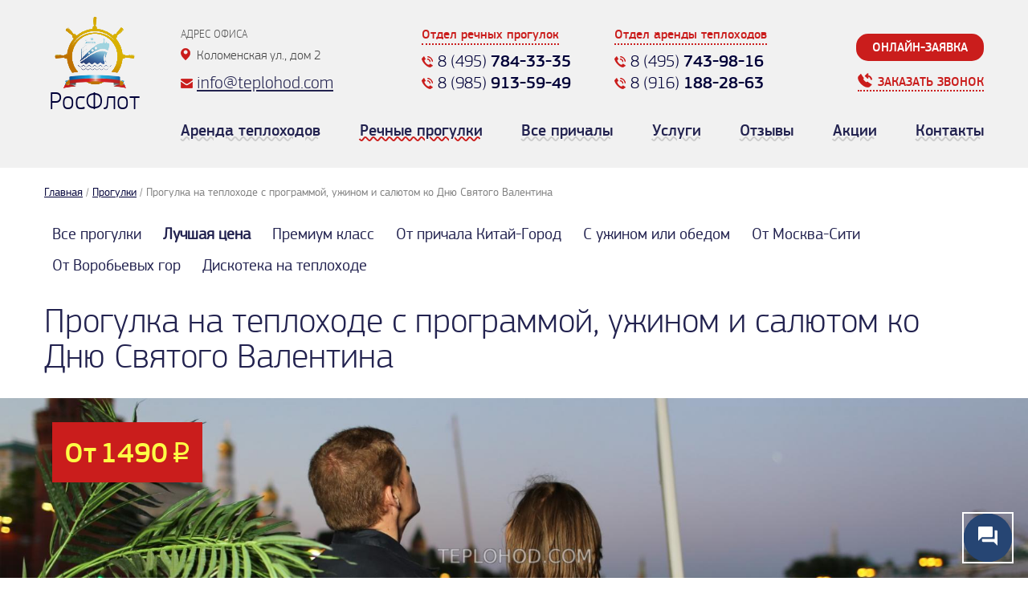

--- FILE ---
content_type: text/html; charset=utf-8
request_url: https://teplohod.com/progulka-na-teplohode-s-programmoy-uzhinom-i-salyutom-ko-dnyu-svyatogo-valentina
body_size: 24785
content:
<!DOCTYPE html>
<html lang="ru-RU">

<head>
  <!--[if IE]><![endif]-->
<link rel="preconnect" href="//s3.intickets.ru" />
<meta charset="utf-8" />
<meta name="viewport" content="width=device-width" />
<link rel="shortcut icon" href="https://teplohod.com/sites/default/files/favicon.png" type="image/png" />
<link href="/sites/all/themes/shablon/fonts/pfsquaresanspro-regular.woff2" rel="preload" as="font" type="font/woff2" crossorigin="anonymous" />
<link href="/sites/all/themes/shablon/fonts/pfsquaresanspro-medium.woff2" rel="preload" as="font" type="font/woff2" crossorigin="anonymous" />
<link href="/sites/all/themes/shablon/fonts/pfsquaresanspro-light.woff2" rel="preload" as="font" type="font/woff2" crossorigin="anonymous" />
<link href="/enginel/logo.png" rel="preload" as="image" />
<link href="/sites/all/themes/shablon/images/phone.png" rel="preload" as="image" />
<meta name="description" content="Речная прогулка в День Святого Валентина на теплоходе &quot;Рио-4&quot; с ужином и просмотром салюта." />
<meta name="abstract" content="Судоходная компания РОСФЛОТ - речные прогулки по Москве-реке в День Святого Валентина, он-лайн билеты на речные прогулки со скидкой." />
<meta name="keywords" content="Речная прогулка в День Влюбленных с салютом на теплоходе Рио-4" />
<meta name="generator" content="Drupal 7 (https://www.drupal.org)" />
<link rel="canonical" href="https://teplohod.com/progulka-na-teplohode-s-programmoy-uzhinom-i-salyutom-ko-dnyu-svyatogo-valentina" />
<link rel="shortlink" href="https://teplohod.com/node/1594" />
<meta property="og:site_name" content="Росфлот" />
<meta property="og:type" content="article" />
<meta property="og:title" content="Прогулка на теплоходе с программой, ужином и салютом ко Дню Святого Валентина" />
<meta property="og:url" content="https://teplohod.com/progulka-na-teplohode-s-programmoy-uzhinom-i-salyutom-ko-dnyu-svyatogo-valentina" />
<meta property="og:description" content="Приглашаем Вас на романтическую прогулку по Москве-реке! Музыкальная программа, вкусный ужин и прохладное шампанское помогут сделать вечер сказочным. Мероприятие проходит на отапливаемой главной палубе теплохода. Гостям гарантировано место за столиком. У желающих будет возможность потанцевать. В стоимость билета включено изысканное меню. Отправление осуществляется от причала &quot;Международная выставка” (Экспоцентр) расположенный у небоскребов Москва-Сити. Во время прогулки прямо с борта теплохода, можно будет увидеть праздничный фейерверк." />
<meta property="og:updated_time" content="2025-12-22T13:19:02+02:00" />
<meta name="twitter:card" content="summary" />
<meta name="twitter:url" content="https://teplohod.com/progulka-na-teplohode-s-programmoy-uzhinom-i-salyutom-ko-dnyu-svyatogo-valentina" />
<meta name="twitter:title" content="Прогулка на теплоходе с программой, ужином и салютом ко Дню Святого" />
<meta name="twitter:description" content="Приглашаем Вас на романтическую прогулку по Москве-реке! Музыкальная программа, вкусный ужин и прохладное шампанское помогут сделать вечер сказочным. Мероприятие проходит на отапливаемой главной" />
<meta property="article:published_time" content="2020-01-29T13:34:19+02:00" />
<meta property="article:modified_time" content="2025-12-22T13:19:02+02:00" />
<meta name="dcterms.title" content="Прогулка на теплоходе с программой, ужином и салютом ко Дню Святого Валентина" />
<meta name="dcterms.creator" content="Natali" />
<meta name="dcterms.description" content="Приглашаем Вас на романтическую прогулку по Москве-реке! Музыкальная программа, вкусный ужин и прохладное шампанское помогут сделать вечер сказочным. Мероприятие проходит на отапливаемой главной палубе теплохода. Гостям гарантировано место за столиком. У желающих будет возможность потанцевать. В стоимость билета включено изысканное меню. Отправление осуществляется от причала &quot;Международная выставка” (Экспоцентр) расположенный у небоскребов Москва-Сити. Во время прогулки прямо с борта теплохода, можно будет увидеть праздничный фейерверк." />
<meta name="dcterms.date" content="2020-01-29T13:34+02:00" />
<meta name="dcterms.type" content="Text" />
<meta name="dcterms.format" content="text/html" />
<meta name="dcterms.identifier" content="https://teplohod.com/progulka-na-teplohode-s-programmoy-uzhinom-i-salyutom-ko-dnyu-svyatogo-valentina" />
<meta name="dcterms.language" content="ru" />
<title>Речная прогулка по центру Москвы в День влюбленных</title>
  <link rel="stylesheet" href="//s3.intickets.ru/intickets.min.css" media="all" />
<link rel="stylesheet" href="/sites/default/files/advagg_css/css__pRIPt-Kqtq7R3gGH5xk1syq83oj80mU6aZkJq3fjJj4__4csB9aiz8hbjr83-ito235EQRl3q8ycAcOtzXPvdef4__r1VL79snadcQfqdHo4aA2RKS4FhnUc2RMbPpVulVtq4.css" media="all" />
<link rel="stylesheet" href="/sites/default/files/advagg_css/css__5jkGIQ0nsqjr5rdNw4IU7gXqOq1xSGPS2Zy0AUGn0rc__oiMi4_vFFZvJ0etqAwB2QAroH2mQM2OhfcBKD8n8ONs__r1VL79snadcQfqdHo4aA2RKS4FhnUc2RMbPpVulVtq4.css" media="all" />
<link rel="stylesheet" href="/sites/default/files/advagg_css/css__8G_KhNEQQnr64ryGMSvavmodDUQ7t1rQZk4gl69Ghuo__7g40UeM74r8hkrzDC6Hbb7RReIGNu-Jsb5XAbAPKIeA__r1VL79snadcQfqdHo4aA2RKS4FhnUc2RMbPpVulVtq4.css" media="all" />
<link rel="stylesheet" href="/sites/default/files/advagg_css/css__Vnj_YIP4-H5khOU82vlYIhM4dK-qHAzSx0u1m1ZJdpg__1b-eHQvcDVTJT9FrbsJt9FKUgxyCtgBsrtWaqTy9eAQ__r1VL79snadcQfqdHo4aA2RKS4FhnUc2RMbPpVulVtq4.css" media="all" />
<link rel="stylesheet" href="/sites/default/files/advagg_css/css__aWsL-yTddfKAi-VSQ-XmE4zxCl0BGirGi-SjDWxXk-M__Y6bBekQk8AickXKski8dKfK6N939oCFkiyFt8Q6FG4g__r1VL79snadcQfqdHo4aA2RKS4FhnUc2RMbPpVulVtq4.css" media="all" />
<link rel="stylesheet" href="/sites/default/files/advagg_css/css__ScSOiJIo7m_v1u85cL_OamMp98FjO1LkKX-_RoOc3CQ__4jUGzcU89E3M6KjJ4Vd7qlsxE9PLcOgd0gJvl7w4zVg__r1VL79snadcQfqdHo4aA2RKS4FhnUc2RMbPpVulVtq4.css" media="all" />
<link rel="stylesheet" href="/sites/default/files/advagg_css/css__IWMG07PIKow3POkY1JxT_Jw6Ww4cd_2oL7PVcufz9Ho__R_IX3WoZ543gD02_PisRh3E7gjzqVRzdEOyM6RKOrXY__r1VL79snadcQfqdHo4aA2RKS4FhnUc2RMbPpVulVtq4.css" media="all" />
<link rel="stylesheet" href="/sites/default/files/advagg_css/css__rpCgjaQ-Nt0u54CAvozjSAxc3TuI7GisRe1qmVgc3Wk__xo3N1nALDvi1QTUZqW9o1bmqIcsiCmd3dT6_vdC04i8__r1VL79snadcQfqdHo4aA2RKS4FhnUc2RMbPpVulVtq4.css" media="all" />
  <script src="/sites/default/files/advagg_js/js__76nhs6-tmYq2sEbI4ycg8pIxaQXr4xmLMEH2MAdpM3M__XLDAnM5YdeLRwV_ksdfMzES26rG_SeOLsAYi5r1uElw__r1VL79snadcQfqdHo4aA2RKS4FhnUc2RMbPpVulVtq4.js"></script>
<script>
jQuery.extend(Drupal.settings, {"basePath":"\/","pathPrefix":"","setHasJsCookie":0,"ajaxPageState":{"theme":"shablon","theme_token":"g-nZG-JE8jroc2QXAZrULDplDOeUs5WWjyA_nvOU1mU","jquery_version":"1.12","jquery_version_token":"XYVE2VyY9KVCm1L5h8-1H63Fx7p1Nsu7Cmu9YMs7dLE","css":{"\/\/s3.intickets.ru\/intickets.min.css":1,"modules\/system\/system.base.css":1,"modules\/system\/system.menus.css":1,"modules\/system\/system.messages.css":1,"modules\/system\/system.theme.css":1,"misc\/ui\/jquery.ui.core.css":1,"misc\/ui\/jquery.ui.theme.css":1,"misc\/ui\/jquery.ui.datepicker.css":1,"sites\/all\/modules\/colorbox_node\/colorbox_node.css":1,"modules\/comment\/comment.css":1,"sites\/all\/modules\/custom_responsive_iframe_filter\/custom_responsive_iframe_filter.css":1,"modules\/field\/theme\/field.css":1,"modules\/node\/node.css":1,"modules\/user\/user.css":1,"sites\/all\/modules\/youtube\/css\/youtube.css":1,"sites\/all\/modules\/views\/css\/views.css":1,"sites\/all\/modules\/back_to_top\/css\/back_to_top.css":1,"sites\/all\/modules\/ckeditor\/css\/ckeditor.css":1,"sites\/all\/modules\/block_refresh\/css\/block_refresh.css":1,"sites\/all\/libraries\/colorbox\/example3\/colorbox.css":1,"sites\/all\/modules\/ctools\/css\/ctools.css":1,"sites\/all\/libraries\/Swiper\/dist\/css\/swiper.css":1,"sites\/all\/libraries\/photoswipe\/photoswipe.css":1,"sites\/all\/libraries\/photoswipe\/default-skin\/default-skin.css":1,"sites\/all\/modules\/custom_image_field_formatters\/css\/swipe_gallery.css":1,"sites\/all\/modules\/custom_cruise_schedule\/css\/integrate.min.css":1,"sites\/all\/modules\/webform\/css\/webform.css":1,"sites\/all\/themes\/shablon\/css\/style.css":1,"sites\/all\/themes\/shablon\/css\/main.css":1,"sites\/all\/themes\/shablon\/css\/bem.css":1,"sites\/all\/themes\/shablon\/css\/media.css":1,"sites\/all\/themes\/shablon\/assets\/arcontactus\/arcontactus_custom.min.css":1,"sites\/all\/themes\/shablon\/assets\/arcontactus\/arcontactus_custom_style.css":1},"js":{"misc\/jquery-extend-3.4.0.js":1,"misc\/jquery-html-prefilter-3.5.0-backport.js":1,"sites\/all\/modules\/jquery_update\/js\/jquery_browser.js":1,"sites\/all\/modules\/jquery_update\/replace\/ui\/ui\/minified\/jquery.ui.core.min.js":1,"sites\/all\/modules\/jquery_update\/replace\/ui\/ui\/minified\/jquery.ui.effect.min.js":1,"\/\/s3.intickets.ru\/intickets.min.js":1,"sites\/all\/modules\/jquery_update\/replace\/ui\/external\/jquery.cookie.js":1,"sites\/all\/modules\/jquery_update\/replace\/jquery.form\/4\/jquery.form.min.js":1,"sites\/all\/libraries\/history.js\/scripts\/bundled\/html4+html5\/jquery.history.js":1,"sites\/all\/modules\/custom_cruise_schedule\/js\/ships_v2.js":1,"sites\/all\/modules\/jquery_update\/replace\/ui\/ui\/minified\/jquery.ui.datepicker.min.js":1,"misc\/ui\/jquery.ui.datepicker-1.13.0-backport.js":1,"modules\/locale\/locale.datepicker.js":1,"misc\/form-single-submit.js":1,"sites\/all\/modules\/jquery_update\/js\/jquery_update.js":1,"sites\/all\/modules\/entityreference\/js\/entityreference.js":1,"sites\/all\/modules\/back_to_top\/js\/back_to_top.js":1,"public:\/\/languages\/ru_q4uqf-WhnzLT3UQo9K9nXdfqChcpivJiyoJ7zjRUjcY.js":1,"sites\/all\/libraries\/colorbox\/jquery.colorbox-min.js":1,"sites\/all\/modules\/colorbox\/js\/colorbox.js":1,"sites\/all\/modules\/colorbox\/js\/colorbox_load.js":1,"sites\/all\/modules\/colorbox\/js\/colorbox_inline.js":1,"sites\/all\/modules\/views\/js\/base.js":1,"misc\/progress.js":1,"misc\/collapse.js":1,"misc\/form.js":1,"sites\/all\/libraries\/Swiper\/dist\/js\/swiper.min.js":1,"sites\/all\/libraries\/photoswipe\/photoswipe.min.js":1,"sites\/all\/libraries\/photoswipe\/photoswipe-ui-default.min.js":1,"sites\/all\/modules\/views\/js\/ajax_view.js":1,"sites\/all\/modules\/better_exposed_filters\/better_exposed_filters.js":1,"sites\/all\/libraries\/jQuery.blockUI\/jquery.blockUI.js":1,"sites\/all\/modules\/custom_cruises\/custom_cruises.js":1,"sites\/all\/modules\/custom_cruise_schedule\/js\/custom_cruise_schedule.js":1,"sites\/all\/modules\/antibot\/js\/antibot.js":1,"sites\/all\/modules\/webform\/js\/webform.js":1,"sites\/all\/modules\/views_ajax_history\/views_ajax_history.js":1,"sites\/all\/modules\/colorbox_node\/colorbox_node.js":1,"sites\/all\/themes\/shablon\/js\/custom.js":1,"sites\/all\/themes\/shablon\/js\/stopmenu.js":1,"sites\/all\/themes\/shablon\/js\/plus-minus.js":1,"sites\/all\/themes\/shablon\/js\/jquery.lookingfor.min.js":1,"sites\/all\/themes\/shablon\/js\/modernizr-touch-events.min.js":1,"sites\/all\/themes\/shablon\/js\/jquery.lazy.custom_build.min.js":1,"sites\/all\/modules\/block_refresh\/js\/block_refresh.js":1,"sites\/all\/themes\/shablon\/js\/scrollMonitor.js":1,"sites\/all\/modules\/custom_image_field_formatters\/js\/photo_gallery_init.js":1,"sites\/all\/themes\/shablon\/assets\/arcontactus\/arcontactus_custom.js":1,"sites\/all\/themes\/shablon\/assets\/arcontactus\/arcontactus_init.js":1,"sites\/all\/modules\/jquery_update\/replace\/jquery\/1.12\/jquery.min.js":1,"misc\/jquery.once.js":1,"misc\/drupal.js":1,"misc\/ajax.js":1}},"block_refresh":{"settings":{"block-webform-client-block-1310":{"arguments":0,"auto":0,"block":{"block":"webform","delta":"client-block-1310"},"bypass_external_cache":"","bypass_page_cache":0,"element":"block-webform-client-block-1310","init":1,"manual":0,"panels":0,"timer":"120"},"block-webform-client-block-1314":{"arguments":0,"auto":0,"block":{"block":"webform","delta":"client-block-1314"},"bypass_external_cache":"","bypass_page_cache":0,"element":"block-webform-client-block-1314","init":1,"manual":0,"panels":0,"timer":"120"},"block-webform-client-block-1385":{"arguments":0,"auto":0,"block":{"block":"webform","delta":"client-block-1385"},"bypass_external_cache":"","bypass_page_cache":0,"element":"block-webform-client-block-1385","init":1,"manual":0,"panels":0,"timer":"120"},"block-webform-client-block-1386":{"arguments":0,"auto":0,"block":{"block":"webform","delta":"client-block-1386"},"bypass_external_cache":"","bypass_page_cache":0,"element":"block-webform-client-block-1386","init":1,"manual":0,"panels":0,"timer":"120"},"block-webform-client-block-1401":{"arguments":0,"auto":0,"block":{"block":"webform","delta":"client-block-1401"},"bypass_external_cache":"","bypass_page_cache":0,"element":"block-webform-client-block-1401","init":1,"manual":0,"panels":0,"timer":"120"},"block-webform-client-block-1534":{"arguments":0,"auto":0,"block":{"block":"webform","delta":"client-block-1534"},"bypass_external_cache":"","bypass_page_cache":0,"element":"block-webform-client-block-1534","init":1,"manual":0,"panels":0,"timer":"120"}},"args":["node","1594"],"query":""},"colorbox":{"transition":"elastic","speed":"350","opacity":"0.85","slideshow":false,"slideshowAuto":true,"slideshowSpeed":"2500","slideshowStart":"start slideshow","slideshowStop":"stop slideshow","current":"{current} of {total}","previous":"\u00ab Prev","next":"Next \u00bb","close":"Close","overlayClose":true,"returnFocus":false,"maxWidth":"98%","maxHeight":"98%","initialWidth":"300","initialHeight":"250","fixed":true,"scrolling":true,"mobiledetect":false,"mobiledevicewidth":"480px","file_public_path":"\/sites\/default\/files","specificPagesDefaultValue":"admin*\nimagebrowser*\nimg_assist*\nimce*\nnode\/add\/*\nnode\/*\/edit\nprint\/*\nprintpdf\/*\nsystem\/ajax\nsystem\/ajax\/*"},"better_exposed_filters":{"views":{"cruises":{"displays":{"block_3":{"filters":[]},"block_4":{"filters":[]},"block_7":{"filters":[]},"block_1":{"filters":[]}}},"search_name":{"displays":{"block":{"filters":[]}}},"map_tours":{"displays":{"block":{"filters":[]}}},"inline_gallery":{"displays":{"block_1":{"filters":[]}}},"teplohody_":{"displays":{"block_2":{"filters":[]}}},"return_ticket":{"displays":{"block":{"filters":[]}}},"piers_map":{"displays":{"block":{"filters":[]},"block_1":{"filters":[]},"block_2":{"filters":[]},"block_3":{"filters":[]}}}},"datepicker":false,"slider":false,"settings":[],"autosubmit":false},"viewsAjaxHistory":{"renderPageItem":0},"views":{"ajax_path":"\/views\/ajax","ajaxViews":{"views_dom_id:4173a1f5e112a060cdf2e230324a36c0":{"view_name":"cruises","view_display_id":"block_7","view_args":"1594","view_path":"node\/1594","view_base_path":"pogulka","view_dom_id":"4173a1f5e112a060cdf2e230324a36c0","pager_element":0},"views_dom_id:1663fbdaa5fa798488948ba4adb2eaac":{"view_name":"teplohody_","view_display_id":"block_2","view_args":"1594","view_path":"node\/1594","view_base_path":null,"view_dom_id":"1663fbdaa5fa798488948ba4adb2eaac","pager_element":0}}},"urlIsAjaxTrusted":{"\/views\/ajax":true,"\/podbor-teplohoda":true,"\/system\/ajax":true,"\/progulka-na-teplohode-s-programmoy-uzhinom-i-salyutom-ko-dnyu-svyatogo-valentina":true},"back_to_top":{"back_to_top_button_trigger":"100","back_to_top_button_text":"Back to top","#attached":{"library":[["system","ui"]]}},"antibot":{"forms":{"webform-client-form-1385":{"action":"\/progulka-na-teplohode-s-programmoy-uzhinom-i-salyutom-ko-dnyu-svyatogo-valentina","key":"b371fbcc8e0226eb8ddbe224749e03d2"},"webform-client-form-1386":{"action":"\/progulka-na-teplohode-s-programmoy-uzhinom-i-salyutom-ko-dnyu-svyatogo-valentina","key":"eeb3819813c756bbb521045dd50e43e1"}}},"ajax":{"edit-webform-ajax-submit-1385":{"callback":"webform_ajax_callback","wrapper":"webform-ajax-wrapper-1385","progress":{"message":"","type":"throbber"},"event":"click","url":"\/system\/ajax","submit":{"_triggering_element_name":"op","_triggering_element_value":"\u0417\u0410\u041a\u0410\u0417\u0410\u0422\u042c \u0417\u0412\u041e\u041d\u041e\u041a"}},"edit-webform-ajax-submit-1386":{"callback":"webform_ajax_callback","wrapper":"webform-ajax-wrapper-1386","progress":{"message":"","type":"throbber"},"event":"click","url":"\/system\/ajax","submit":{"_triggering_element_name":"op","_triggering_element_value":"\u041e\u0422\u041f\u0420\u0410\u0412\u0418\u0422\u042c \u0417\u0410\u042f\u0412\u041a\u0423"}}},"jquery":{"ui":{"datepicker":{"isRTL":false,"firstDay":"1"}}},"colorbox_node":{"width":"600px","height":"600px"}});
</script>
<meta name="viewport" content="width=device-width, initial-scale=1.0">
<link rel="apple-touch-icon-precomposed" sizes="144x144" href="/icons/apple-touch-icon-144x144-precomposed.png" />
<link rel="apple-touch-icon-precomposed" sizes="120x120" href="/icons/apple-touch-icon-120x120-precomposed.png" />
<link rel="apple-touch-icon-precomposed" sizes="114x114" href="/icons/apple-touch-icon-114x114-precomposed.png" />
<link rel="apple-touch-icon-precomposed" sizes="72x72" href="/icons/apple-touch-icon-72x72-precomposed.png" />
<link rel="apple-touch-icon-precomposed" href="/icons/apple-touch-icon-57x57-precomposed.png" />

  <!-- Yandex.Metrika counter -->
  <script type="text/javascript" >
    (function(m,e,t,r,i,k,a){m[i]=m[i]||function(){(m[i].a=m[i].a||[]).push(arguments)};
      m[i].l=1*new Date();k=e.createElement(t),a=e.getElementsByTagName(t)[0],k.async=1,k.src=r,a.parentNode.insertBefore(k,a)})
    (window, document, "script", "https://mc.yandex.ru/metrika/tag.js", "ym");

    ym(51649091, "init", {
      clickmap:true,
      trackLinks:true,
      accurateTrackBounce:true,
      webvisor:true
    });
  </script>
  <noscript><div><img src="https://mc.yandex.ru/watch/51649091" style="position:absolute; left:-9999px;" alt="" /></div></noscript>
  <!-- /Yandex.Metrika counter -->
  <!-- Global Site Tag (gtag.js) - Google Analytics -->
  <script async src="https://www.googletagmanager.com/gtag/js?id=UA-134898592-1"></script>
  <script>
    window.dataLayer = window.dataLayer || [];
    function gtag() {
      dataLayer.push(arguments);
    }
    gtag('js', new Date());

    gtag('config', 'UA-134898592-1');
  </script>
</head>
<body class="html not-front not-logged-in no-sidebars page-node page-node- page-node-1594 node-type-tours" >
  <div id="skip-link">
    <a href="#main-content" class="element-invisible element-focusable">Перейти к основному содержанию</a>
  </div>
    <!-- exposed_region -->
<div class="wrap-wid wrap-region-exposed">
	<div class="wrap">
		<div id="region-exposed">
		<div class="region region-exposed-region">
  <div id="block-views-exp-blocks-of-front-page" class="block block-views">

    <h2>Подбор теплохода</h2>
  
  <div class="content">
    <form action="/podbor-teplohoda" method="get" id="views-exposed-form-blocks-of-front-page" accept-charset="UTF-8"><div><div class="views-exposed-form">
  <div class="views-exposed-widgets clearfix">
          <div id="edit-field-categories-tid-wrapper" class="views-exposed-widget views-widget-filter-field_categories_tid">
                        <div class="views-widget">
          <div class="form-item form-type-select form-item-field-categories-tid">
 <select id="edit-field-categories-tid" name="field_categories_tid" class="form-select"><option value="All" selected="selected">Количество гостей</option><option value="1">до 35 гостей</option><option value="2">от 35 до 80 гостей</option><option value="3">от 80 до 150 гостей</option><option value="4"> от 150 до 500 гостей</option><option value="5">Панорамные</option><option value="96">Яхты</option></select>
</div>
        </div>
              </div>
          <div id="edit-rent-cost-wrapper" class="views-exposed-widget views-widget-filter-term_node_tid_depth">
                        <div class="views-widget">
          <div class="form-item form-type-select form-item-rent-cost">
 <select id="edit-rent-cost" name="rent_cost" class="form-select"><option value="All" selected="selected">Аренда ₽/час</option><option value="8">До 6 000  p/час</option><option value="9">До 10 000 p/час</option><option value="10">До 15 000 p/час</option><option value="11">До 20 000 p/час</option><option value="13">До 50 000 p/час</option><option value="14">Свыше 50 000 p/час</option></select>
</div>
        </div>
              </div>
                    <div class="views-exposed-widget views-submit-button">
      <input type="submit" id="edit-submit-blocks-of-front" value="Подобрать теплоход" class="form-submit" />    </div>
      </div>
</div>
</div></form>  </div>
</div>
</div>
 <!-- /.region -->
		</div>
	</div>
</div>
<!-- end exposed_region -->

<!-- header -->
<div class="wrap-wid wrap-top-one">
<div class="wrap">
  <div class="user-menu-wrapper  clearfix">
    <div class="full-wrap">
      <div class="region region-user-menu">
  <div id="block-block-1" class="block block-block">

    
  <div class="content">
    <div id="site-name"><a href="/"><img src="/enginel/logo.png" alt="logo" /></a><br />
<p class="name-site">РосФлот</p>
</div>
<div class="mobi-vertical">
<p class="monotype">РосФлот</p>
</div>
  </div>
</div>
<div id="block-block-2" class="block block-block">

    
  <div class="content">
    <p class="pishite">Адрес офиса</p>
<p class="our-adress">Коломенская ул., дом 2</p>
<p class="head-mail"><a href="mailto:info@teplohod.com">info@teplohod.com</a></p>
  </div>
</div>
<div id="block-block-3" class="block block-block">

    
  <div class="content">
    <p><a class="pishite" href="/rechnye-progulki">Отдел речных прогулок</a></p>
<p class="teleph"><a class="phone-link" href="tel:84957843335" rel="nofollow">8 (495) <span class="tel-krup">784-33-35</span></a></p>
<p class="teleph"><a class="phone-link" href="tel:89859135949" rel="nofollow">8 (985) <span class="tel-krup">913-59-49</span></a></p>
  </div>
</div>
<div id="block-block-4" class="block block-block">

    
  <div class="content">
    <p><a class="pishite" href="/">Отдел аренды теплоходов</a></p>
<p class="teleph"><a class="phone-link" href="tel:84957439816" rel="nofollow">8 (495) <span class="tel-krup">743-98-16</span></a></p>
<p class="teleph"><a class="phone-link" href="tel:89161882863" rel="nofollow">8 (916) <span class="tel-krup">188-28-63</span></a></p>
  </div>
</div>
<div id="block-block-30" class="block block-block">

    
  <div class="content">
    <p><a class="pishite" href="/rechnye-progulki">Отдел речных прогулок</a></p>
<p class="teleph"><a class="phone-link" href="tel:84957843335" rel="nofollow">8 (495) <span class="tel-krup">784-33-35</span></a></p>
<p class="teleph"><a class="phone-link" href="tel:89859135949" rel="nofollow">8 (985) <span class="tel-krup">913-59-49</span></a></p>
  </div>
</div>
<div id="block-block-5" class="block block-block">

    
  <div class="content">
    <p class="head-mail bl-mobi"><a href="mailto:info@teplohod.com">info@teplohod.com</a></p>
<p class="zayavka"><button class="colorbox-node txttop" data-href="/onlayn-zayavka?width=480&amp;height=760">ОНЛАЙН-ЗАЯВКА</button></p>
<p class="zvonok"><button class="colorbox-node txttop" data-href="/zakazat-zvonok?width=480&amp;height=405">ЗАКАЗАТЬ ЗВОНОК</button></p>
  </div>
</div>
</div>
 <!-- /.region -->
	  <div class="region region-redi-width">
  <div id="block-block-26" class="block block-block">

    
  <div class="content">
    <p><a class="colorbox-inline txttop" href="?width=490&amp;height=700&amp;inline=true#block-views-exp-blocks-of-front-page"><img alt="ссылка на блок" src="/enginel/linka.png" /></a></p>
  </div>
</div>
<div id="block-menu-menu-menu-pk" class="block block-menu">

    
  <div class="content">
    <ul class="menu"><li class="first leaf menu-item-558"><a href="/arenda-teplohoda-v-moskve-ot-sobstvennika" title="">Аренда теплоходов</a></li>
<li class="leaf menu-item-2164"><a href="/rechnye-progulki" title="">Речные прогулки</a></li>
<li class="leaf menu-item-853"><a href="/podbor-teplohoda">Подбор теплохода</a></li>
<li class="leaf menu-item-2123"><a href="/prichaly-moskvy">Все причалы</a></li>
<li class="leaf menu-item-516"><a href="/uslugi-kompanii">Услуги</a></li>
<li class="leaf menu-item-517"><a href="/arenda-teplohoda-otzyvy" title="">Отзывы</a></li>
<li class="leaf menu-item-518"><a href="/akcii">Акции</a></li>
<li class="last leaf menu-item-520"><a href="/kontakty">Контакты</a></li>
</ul>  </div>
</div>
</div>
 <!-- /.region -->
    </div>
  </div>
</div>
  <div class="user-menu-border">
  </div>
</div>
<!-- end header -->
<!-- main-menu -->
<div class="wrap-wid header">
  <div class="menu-wrap">
    <div class="full-wrap clearfix">
      <div id="main-menu" class="navigation">
	  <div class="top-lin"><span id="teploh">Виды<br>теплоходов</span></div>
        <a class="nav-toggle" href="#">Меню</a>
<div class="teleph-lin"><a href="tel:84957439816">0</a></div>
        <div class="menu-navigation-container">
          <ul class="menu"><li class="first leaf menu-item-867"><a href="/arenda-teplohoda-v-moskve-ot-sobstvennika">Аренда теплохода</a></li>
<li class="leaf menu-item-1729"><a href="/rechnye-progulki" title="">Речные прогулки</a></li>
<li class="leaf menu-item-219"><a href="/podbor-teplohoda" title="">Подбор теплохода</a></li>
<li class="leaf menu-item-2122"><a href="/prichaly-moskvy" title="">Причалы</a></li>
<li class="leaf menu-item-559"><a href="/meropriyatiya-na-teplohode" title="">Мероприятия</a></li>
<li class="collapsed menu-item-2570"><a href="/marshruty">Маршруты</a></li>
<li class="leaf menu-item-560"><a href="/uslugi-kompanii">Услуги</a></li>
<li class="leaf menu-item-561"><a href="/arenda-teplohoda-otzyvy">Отзывы</a></li>
<li class="leaf menu-item-562"><a href="/akcii">Акции</a></li>
<li class="leaf menu-item-868"><a href="/prichaly-moskvy">Причалы</a></li>
<li class="last leaf menu-item-563"><a href="/kontakty">Контакты</a></li>
</ul>        </div>
        <div class="clear"></div>
<div id="ClOpBlock" class="block block-menu" style="display:none;">
<div class="content">
<div id="searching" class="myni-block">

<a class="otkryv" href="#"><img alt="ссылка на блок" src="/enginel/search-name.png"></a>

  <div id="searchingblock" class="switch-content" style="display:none;">
<div class="view view-search-name view-id-search_name view-display-id-block view-dom-id-f27ddc4cf270d29c2077079fa29f7d5e">
        
  
  
      <div class="view-content">
        <div class="views-row views-row-1 views-row-odd views-row-first">
      
  <div class="views-field views-field-field-name-ship">        <div class="field-content"><a href="/teplohod-avgustina">Августина</a></div>  </div>  </div>
  <div class="views-row views-row-2 views-row-even">
      
  <div class="views-field views-field-field-name-ship">        <div class="field-content"><a href="/teplohod-aleksandriya">Александрия</a></div>  </div>  </div>
  <div class="views-row views-row-3 views-row-odd">
      
  <div class="views-field views-field-field-name-ship">        <div class="field-content"><a href="/teplohod-aleksiya">Алексия</a></div>  </div>  </div>
  <div class="views-row views-row-4 views-row-even">
      
  <div class="views-field views-field-field-name-ship">        <div class="field-content"><a href="/teplohod-anna-karenina">Анна Каренина</a></div>  </div>  </div>
  <div class="views-row views-row-5 views-row-odd">
      
  <div class="views-field views-field-field-name-ship">        <div class="field-content"><a href="/teplohod-arturs">Артурс</a></div>  </div>  </div>
  <div class="views-row views-row-6 views-row-even">
      
  <div class="views-field views-field-field-name-ship">        <div class="field-content"><a href="/teplohod-bars">Барс</a></div>  </div>  </div>
  <div class="views-row views-row-7 views-row-odd">
      
  <div class="views-field views-field-field-name-ship">        <div class="field-content"><a href="/teplohod-blagodat">Благодать</a></div>  </div>  </div>
  <div class="views-row views-row-8 views-row-even">
      
  <div class="views-field views-field-field-name-ship">        <div class="field-content"><a href="/teplohod-bogema">Богема</a></div>  </div>  </div>
  <div class="views-row views-row-9 views-row-odd">
      
  <div class="views-field views-field-field-name-ship">        <div class="field-content"><a href="/teplohod-vatel">Ватель</a></div>  </div>  </div>
  <div class="views-row views-row-10 views-row-even">
      
  <div class="views-field views-field-field-name-ship">        <div class="field-content"><a href="/teplohod-vdohnovenie">Вдохновение</a></div>  </div>  </div>
  <div class="views-row views-row-11 views-row-odd">
      
  <div class="views-field views-field-field-name-ship">        <div class="field-content"><a href="/teplohod-gzhel">Гжель</a></div>  </div>  </div>
  <div class="views-row views-row-12 views-row-even">
      
  <div class="views-field views-field-field-name-ship">        <div class="field-content"><a href="/teplohod-gnezdo-gluharya">Гнездо Глухаря</a></div>  </div>  </div>
  <div class="views-row views-row-13 views-row-odd">
      
  <div class="views-field views-field-field-name-ship">        <div class="field-content"><a href="/teplohod-delfin">Дельфин</a></div>  </div>  </div>
  <div class="views-row views-row-14 views-row-even">
      
  <div class="views-field views-field-field-name-ship">        <div class="field-content"><a href="/teplohod-derzhava">Держава</a></div>  </div>  </div>
  <div class="views-row views-row-15 views-row-odd">
      
  <div class="views-field views-field-field-name-ship">        <div class="field-content"><a href="/teplohod-dunay">Дунай</a></div>  </div>  </div>
  <div class="views-row views-row-16 views-row-even">
      
  <div class="views-field views-field-field-name-ship">        <div class="field-content"><a href="/teplohod-zhemchuzhina">Жемчужина</a></div>  </div>  </div>
  <div class="views-row views-row-17 views-row-odd">
      
  <div class="views-field views-field-field-name-ship">        <div class="field-content"><a href="/teplohod-zabava">Забава</a></div>  </div>  </div>
  <div class="views-row views-row-18 views-row-even">
      
  <div class="views-field views-field-field-name-ship">        <div class="field-content"><a href="/teplohod-imperator">Император</a></div>  </div>  </div>
  <div class="views-row views-row-19 views-row-odd">
      
  <div class="views-field views-field-field-name-ship">        <div class="field-content"><a href="/teplohod-imperatrica">Императрица</a></div>  </div>  </div>
  <div class="views-row views-row-20 views-row-even">
      
  <div class="views-field views-field-field-name-ship">        <div class="field-content"><a href="/teplohod-indigo">Индиго</a></div>  </div>  </div>
  <div class="views-row views-row-21 views-row-odd">
      
  <div class="views-field views-field-field-name-ship">        <div class="field-content"><a href="/teplohod-kastor-1">Кастор-1</a></div>  </div>  </div>
  <div class="views-row views-row-22 views-row-even">
      
  <div class="views-field views-field-field-name-ship">        <div class="field-content"><a href="/teplohod-konkord">Конкорд</a></div>  </div>  </div>
  <div class="views-row views-row-23 views-row-odd">
      
  <div class="views-field views-field-field-name-ship">        <div class="field-content"><a href="/teplohod-krokus">Крокус</a></div>  </div>  </div>
  <div class="views-row views-row-24 views-row-even">
      
  <div class="views-field views-field-field-name-ship">        <div class="field-content"><a href="/teplohod-laguna">Лагуна</a></div>  </div>  </div>
  <div class="views-row views-row-25 views-row-odd">
      
  <div class="views-field views-field-field-name-ship">        <div class="field-content"><a href="/teplohod-legenda-0">Легенда</a></div>  </div>  </div>
  <div class="views-row views-row-26 views-row-even">
      
  <div class="views-field views-field-field-name-ship">        <div class="field-content"><a href="/teplohod-maestro">Маэстро</a></div>  </div>  </div>
  <div class="views-row views-row-27 views-row-odd">
      
  <div class="views-field views-field-field-name-ship">        <div class="field-content"><a href="/teplohod-mir">Мир</a></div>  </div>  </div>
  <div class="views-row views-row-28 views-row-even">
      
  <div class="views-field views-field-field-name-ship">        <div class="field-content"><a href="/teplohod-moskva-river">Москва Ривер</a></div>  </div>  </div>
  <div class="views-row views-row-29 views-row-odd">
      
  <div class="views-field views-field-field-name-ship">        <div class="field-content"><a href="/teplohod-novaya-zvezda-105">Новая звезда</a></div>  </div>  </div>
  <div class="views-row views-row-30 views-row-even">
      
  <div class="views-field views-field-field-name-ship">        <div class="field-content"><a href="/teplohod-otrada">Отрада</a></div>  </div>  </div>
  <div class="views-row views-row-31 views-row-odd">
      
  <div class="views-field views-field-field-name-ship">        <div class="field-content"><a href="/teplohod-palma-de-sochi">Пальма де Сочи</a></div>  </div>  </div>
  <div class="views-row views-row-32 views-row-even">
      
  <div class="views-field views-field-field-name-ship">        <div class="field-content"><a href="/teplohod-rio-1">Париход</a></div>  </div>  </div>
  <div class="views-row views-row-33 views-row-odd">
      
  <div class="views-field views-field-field-name-ship">        <div class="field-content"><a href="/teplohod-petrovich">Петрович</a></div>  </div>  </div>
  <div class="views-row views-row-34 views-row-even">
      
  <div class="views-field views-field-field-name-ship">        <div class="field-content"><a href="/teplohod-pozitiv">Позитив</a></div>  </div>  </div>
  <div class="views-row views-row-35 views-row-odd">
      
  <div class="views-field views-field-field-name-ship">        <div class="field-content"><a href="/teplohod-port-artur">Порт-Артур</a></div>  </div>  </div>
  <div class="views-row views-row-36 views-row-even">
      
  <div class="views-field views-field-field-name-ship">        <div class="field-content"><a href="/teplohod-poruchik-rzhevskiy">Поручик Ржевский</a></div>  </div>  </div>
  <div class="views-row views-row-37 views-row-odd">
      
  <div class="views-field views-field-field-name-ship">        <div class="field-content"><a href="/teplohod-praga">Прага</a></div>  </div>  </div>
  <div class="views-row views-row-38 views-row-even">
      
  <div class="views-field views-field-field-name-ship">        <div class="field-content"><a href="/teplohod-river-laundzh">Ривер Лаундж</a></div>  </div>  </div>
  <div class="views-row views-row-39 views-row-odd">
      
  <div class="views-field views-field-field-name-ship">        <div class="field-content"><a href="/teplohod-river-palas">Ривер Палас</a></div>  </div>  </div>
  <div class="views-row views-row-40 views-row-even">
      
  <div class="views-field views-field-field-name-ship">        <div class="field-content"><a href="/teplohod-rivera">Ривьера</a></div>  </div>  </div>
  <div class="views-row views-row-41 views-row-odd">
      
  <div class="views-field views-field-field-name-ship">        <div class="field-content"><a href="/teplohod-rio-4-0">Рио-4</a></div>  </div>  </div>
  <div class="views-row views-row-42 views-row-even">
      
  <div class="views-field views-field-field-name-ship">        <div class="field-content"><a href="/teplohod-redisson">Рэдиссон</a></div>  </div>  </div>
  <div class="views-row views-row-43 views-row-odd">
      
  <div class="views-field views-field-field-name-ship">        <div class="field-content"><a href="/teplohod-redisson-cvetochnaya-flotiliya">Рэдиссон Цветочная Флотилия</a></div>  </div>  </div>
  <div class="views-row views-row-44 views-row-even">
      
  <div class="views-field views-field-field-name-ship">        <div class="field-content"><a href="/teplohod-svetoch">Светоч</a></div>  </div>  </div>
  <div class="views-row views-row-45 views-row-odd">
      
  <div class="views-field views-field-field-name-ship">        <div class="field-content"><a href="/teplohod-sobol">Соболь</a></div>  </div>  </div>
  <div class="views-row views-row-46 views-row-even">
      
  <div class="views-field views-field-field-name-ship">        <div class="field-content"><a href="/teplohod-soyuz">Союз</a></div>  </div>  </div>
  <div class="views-row views-row-47 views-row-odd">
      
  <div class="views-field views-field-field-name-ship">        <div class="field-content"><a href="/teplohod-strelna">Стрельна</a></div>  </div>  </div>
  <div class="views-row views-row-48 views-row-even">
      
  <div class="views-field views-field-field-name-ship">        <div class="field-content"><a href="/teplohod-unikum">Уникум</a></div>  </div>  </div>
  <div class="views-row views-row-49 views-row-odd">
      
  <div class="views-field views-field-field-name-ship">        <div class="field-content"><a href="/teplohod-falkon">Фалькон</a></div>  </div>  </div>
  <div class="views-row views-row-50 views-row-even">
      
  <div class="views-field views-field-field-name-ship">        <div class="field-content"><a href="/teplohod-faraon">Фараон</a></div>  </div>  </div>
  <div class="views-row views-row-51 views-row-odd">
      
  <div class="views-field views-field-field-name-ship">        <div class="field-content"><a href="/teplohod-flibuster">Флибустьер</a></div>  </div>  </div>
  <div class="views-row views-row-52 views-row-even">
      
  <div class="views-field views-field-field-name-ship">        <div class="field-content"><a href="/teplohod-chizhik">Чижик 1</a></div>  </div>  </div>
  <div class="views-row views-row-53 views-row-odd">
      
  <div class="views-field views-field-field-name-ship">        <div class="field-content"><a href="/teplohod-chizhik-2">Чижик 2</a></div>  </div>  </div>
  <div class="views-row views-row-54 views-row-even">
      
  <div class="views-field views-field-field-name-ship">        <div class="field-content"><a href="/yahta-azimut-68">Яхта &quot;Azimut-68&quot;</a></div>  </div>  </div>
  <div class="views-row views-row-55 views-row-odd">
      
  <div class="views-field views-field-field-name-ship">        <div class="field-content"><a href="/yahta-fairline-squadron-74">Яхта &quot;Fairline Squadron 74&quot;</a></div>  </div>  </div>
  <div class="views-row views-row-56 views-row-even">
      
  <div class="views-field views-field-field-name-ship">        <div class="field-content"><a href="/yahta-princess-54">Яхта &quot;Princess-54&quot;</a></div>  </div>  </div>
  <div class="views-row views-row-57 views-row-odd">
      
  <div class="views-field views-field-field-name-ship">        <div class="field-content"><a href="/yahta-sunsekeer-44">Яхта &quot;Sunsekeer 44&quot;</a></div>  </div>  </div>
  <div class="views-row views-row-58 views-row-even">
      
  <div class="views-field views-field-field-name-ship">        <div class="field-content"><a href="/yahta-sunsekeer-50">Яхта &quot;Sunsekeer 50&quot;</a></div>  </div>  </div>
  <div class="views-row views-row-59 views-row-odd">
      
  <div class="views-field views-field-field-name-ship">        <div class="field-content"><a href="/yahta-sunsekeer-64">Яхта &quot;Sunsekeer 64&quot;</a></div>  </div>  </div>
  <div class="views-row views-row-60 views-row-even">
      
  <div class="views-field views-field-field-name-ship">        <div class="field-content"><a href="/yahta-balu">Яхта &quot;Балу&quot;</a></div>  </div>  </div>
  <div class="views-row views-row-61 views-row-odd">
      
  <div class="views-field views-field-field-name-ship">        <div class="field-content"><a href="/yahta-madzhestik-26m">Яхта &quot;Маджестик 26м&quot;</a></div>  </div>  </div>
  <div class="views-row views-row-62 views-row-even">
      
  <div class="views-field views-field-field-name-ship">        <div class="field-content"><a href="/yahta-petropavlovsk">Яхта &quot;Петропавловск&quot;</a></div>  </div>  </div>
  <div class="views-row views-row-63 views-row-odd">
      
  <div class="views-field views-field-field-name-ship">        <div class="field-content"><a href="/yahta-ferretti-22m">Яхта &quot;Ферретти 22m&quot;</a></div>  </div>  </div>
  <div class="views-row views-row-64 views-row-even views-row-last">
      
  <div class="views-field views-field-field-name-ship">        <div class="field-content"><a href="/teplohod-yahta-redisson">Яхта Рэдиссон</a></div>  </div>  </div>
    </div>
  
  
  
  
  
  
</div>  </div>
</div>
</div>
</div>
      </div>
    </div>
  </div>
</div>
<!-- end main-menu -->

<!-- front_full -->
<div class="wrap-wid wrap-front_full">
	<div class="wrap">
		<div id="full-area" class="clearfix">
			 <!-- /.region -->
		</div>
	</div>
</div>
<!-- end front_full -->
<!-- wrap-title -->
<div class="wrap-wid wrap-title-page">
	<div class="wrap">
		<div class="clearfix">
		<div id="breadcrumbs">
			                <div class="breadcrumb" xmlns:v="http://rdf.data-vocabulary.org/#"><span class="inline odd first" typeof="v:Breadcrumb"><a href="https://teplohod.com/" rel="v:url" property="v:title">Главная</a></span> <span class="delimiter">/</span> <span class="inline even" typeof="v:Breadcrumb"><a href="https://teplohod.com/rechnye-progulki" rel="v:url" property="v:title">Прогулки</a></span> <span class="delimiter">/</span> <span class="inline odd last" typeof="v:Breadcrumb">Прогулка на теплоходе с программой, ужином и салютом ко Дню Святого Валентина</span></div>					</div>
                            <div id="block-taxonomy-menu-block-1" class="block block-taxonomy-menu-block">

    
  <div class="content">
    <ul  class="tax-menu tax-menu-cruise"><li class="tax-menu-item tax-menu-item-first"><a href="/rechnye-progulki" class="tax-menu-link">Все прогулки</a></li><li class="tax-menu-item tax-menu-item-highlighted"><a href="/luchshaya-cena" class="tax-menu-link">Лучшая цена</a></li><li class="tax-menu-item"><a href="/premium-klass" class="tax-menu-link">Премиум класс</a></li><li class="tax-menu-item"><a href="/ot-prichala-kitay-gorod" class="tax-menu-link">От причала Китай-Город</a></li><li class="tax-menu-item"><a href="/s-uzhinom-ili-obedom" class="tax-menu-link">С ужином или обедом</a></li><li class="tax-menu-item"><a href="/ot-moskva-siti" class="tax-menu-link">От Москва-Сити</a></li><li class="tax-menu-item"><a href="/ot-vorobevyh-gor" class="tax-menu-link">От Воробьевых гор</a></li><li class="tax-menu-item tax-menu-item-last"><a href="/diskoteka-na-teplohode" class="tax-menu-link">Дискотека на теплоходе</a></li></ul>  </div>
</div>
              <h1 class="page-title">Прогулка на теплоходе с программой, ужином и салютом ко Дню Святого Валентина</h1>                                                        		</div>
	</div>
</div>
<!-- end wrap-title -->

<!-- front_welcome -->
<div class="wrap-wid wrap-front_welcome">
	<div class="wrap">
		<div class="region region-front-welcome">
  <div id="block-views-cruises-block-4" class="block block-views">

    
  <div class="content">
    <div class="view view-cruises view-id-cruises view-display-id-block_4 clearfix view-dom-id-f4fab2daeccebea6f54a89cd7c40409c">
        
  
  
      <div class="view-content">
        <div class="views-row views-row-1 views-row-odd views-row-first views-row-last">
      
  <div class="views-field views-field-field-tsena-ot clearfix">    <span class="views-label views-label-field-tsena-ot view-label">От</span>    <span class="field-content view-pole">1490<span class="price">p</span></span>  </div>  </div>
    </div>
  
  
  
  
  
  
</div>  </div>
</div>
</div>
 <!-- /.region -->
	</div>
</div>
<!-- end front_welcome -->
<!-- slideshow -->
<div class="wrap-wid wrap-slideshow">
<div class="region region-slideshow">
  <div id="block-views-cruises-block-3" class="block block-views">

    
  <div class="content">
    <div class="view view-cruises view-id-cruises view-display-id-block_3 clearfix view-dom-id-b613b29c25030f21a8ec663ed5c7650d">
        
  
  
      <div class="view-content">
        <div class="views-row views-row-1 views-row-odd views-row-first views-row-last">
      
  <div class="views-field views-field-field-photo">        <div class="field-content"><img typeof="foaf:Image" src="https://teplohod.com/sites/default/files/styles/1920x590/public/image/tours/1594-7411.jpg?itok=FLJE8YoL&amp;c=4ff85d6fccf79b773e50365e1511740d" width="1920" height="590" alt="Прогулка на теплоходе с программой, ужином и салютом ко Дню Святого Валентина" /></div>  </div>  </div>
    </div>
  
  
  
  
  
  
</div>  </div>
</div>
</div>
 <!-- /.region -->
</div>
<!-- end slideshow -->

<!-- content -->
<div class="wrap-wid wrap-content">
	<div class="wrap">
    <div id="container">
      <div class="container-wrap">
        <div class="content-sidebar-wrap">
          <div id="content">
            <section id="post-content" role="main">
			            <div class="content-top"><div class="region region-content-top">
  <div id="block-views-cruises-block-1" class="block block-views">

    
  <div class="content">
    <div class="view view-cruises view-id-cruises view-display-id-block_1 clearfix view-dom-id-456189ef782a298f6f198bfc13e2f916">
        
  
  
      <div class="view-content">
        <div class="views-row views-row-1 views-row-odd views-row-first views-row-last">
      
  <div class="views-field views-field-nothing colon-left coonka">                <div class="views-field views-field-field-ship clearfix">
                <span class="views-label views-label-field-ship view-label">Теплоход: </span>
                <span class="field-content view-pole">&quot;Рио-4&quot;</span>
        </div>
        <div class="views-field views-field-field-tour-piers clearfix">
                <span class="views-label views-label-field-tour-piers view-label">Отправление: </span>
                <span class="field-content view-pole"><a href="/prichal-mezhdunarodnaya-vystavka-ekspocentr">Причал Национальный центр &quot;Россия&quot;</a></span>
        </div>
        <div class="views-field views-field-field-tour-duration clearfix">
                <span class="views-label views-label-field-tour-duration view-label">Продолжительность: </span>
                <span class="field-content view-pole">3 часа</span>
        </div>
        <div class="views-field views-field-field-schedule-desc clearfix">
                <span class="views-label views-label-field-schedule-desc view-label">Расписание: </span>
                <span class="field-content view-pole"><p><span>14 февраля 2026 в 20.00</span></p>
</span>
        </div>
        <div class="views-field views-field-field-marshrut clearfix">
                <span class="views-label views-label-field-marshrut view-label">Маршрут: </span>
                <span class="field-content view-pole"><p>Международная выставка, Москва-Сити (отправление) - Гостиница "Украина" - Дом Правительства  - Киевский вокзал - Новодевичий монастырь - Стадион "Лужники" - Воробьевы горы - Нескучный Сад - ЦПКиО им. А М. Горького - Крымский мост - Памятник Петру I - Храм Христа Спасителя - Московский Кремль (оборот) - Международная выставка, Москва-Сити (прибытие).</p>
</span>
        </div>  </div>  
          <div class="colon-right coonka views-fieldset" data-module="views_fieldsets">
            <div class="views-field views-field-field-tickets-prices"><span class="views-label views-label-field-tickets-prices">Стоимость билетов</span><div class="field-content"><div class="item-list"><ul><li class="first"><div class="container-inline"><div class="double-field-first">Взрослый (с 12 лет)&nbsp;-&nbsp;</div><div class="double-field-second">2490&nbsp;<span class="price">p</span></div></div></li>
<li><div class="container-inline"><div class="double-field-first">Детский (с 6 лет)&nbsp;-&nbsp;</div><div class="double-field-second">1490&nbsp;<span class="price">p</span></div></div></li>
<li class="last"><div class="container-inline"><div class="double-field-first">Дети до 6 лет&nbsp;-&nbsp;</div><div class="double-field-second">бесплатно</div></div></li>
</ul></div></div></div>                <div class="views-field views-field-block"><div class="field-content"><div id="block-block-33" class="block block-block tour-tickets-prices-info">

    
  <div class="content">
    <p>Стоимость билетов на причале может быть выше, а наличие мест не гарантируется!</p>
  </div>
</div>
</div></div>                <div class="views-field views-field-field-buy-ticket"><div class="field-content tickets-buy"><p><a class="abiframelnk" href="https://w.intickets.ru/node/11383742?wkey=7071841">Купить билет</a></p>
</div></div>      </div>

    </div>
    </div>
  
  
  
  
  
  
</div>  </div>
</div>
</div>
 <!-- /.region -->
</div>
                          <div class="region region-content">
  <div id="block-system-main" class="block block-system">

    
  <div class="content">
                          <span property="dc:title" content="Прогулка на теплоходе с программой, ужином и салютом ко Дню Святого Валентина" class="rdf-meta element-hidden"></span><span property="sioc:num_replies" content="0" datatype="xsd:integer" class="rdf-meta element-hidden"></span>  
      
    
  <div class="content node-tours">

    <!--
This file is not used by Drupal core, which uses theme functions instead.
See http://api.drupal.org/api/function/theme_field/7 for details.
After copying this file to your theme's folder and customizing it, remove this
HTML comment.
-->
<div class="field field-name-field-description-title field-type-text field-label-hidden">
    <div class="field-items">
          <div class="field-item even"><h2>Описание прогулки</h2></div>
      </div>
</div>
<!--
This file is not used by Drupal core, which uses theme functions instead.
See http://api.drupal.org/api/function/theme_field/7 for details.
After copying this file to your theme's folder and customizing it, remove this
HTML comment.
-->
<div class="field field-name-body field-type-text-with-summary field-label-hidden">
    <div class="field-items">
          <div class="field-item even" property="content:encoded"><p style="text-align: justify;">Приглашаем Вас на романтическую прогулку по Москве-реке! Музыкальная программа, вкусный ужин и прохладное шампанское помогут сделать вечер сказочным. Мероприятие проходит на отапливаемой главной палубе теплохода. Гостям гарантировано место за столиком. У желающих будет возможность потанцевать. В стоимость билета включено изысканное меню. Отправление осуществляется от причала "Международная выставка” (Экспоцентр) расположенный у небоскребов Москва-Сити. Во время прогулки прямо с борта теплохода, можно будет увидеть праздничный фейерверк.</p>
<h2 style="text-align: justify;">Меню, включенное в стоимость билета</h2>
<h3>Салаты: </h3>
<ul>
<li>“Цезарь” с курицей, томатами черри, сыром "Пармезан", листьями салата и оливковым маслом.</li>
</ul>
<h3>Горячие блюда (на выбор): </h3>
<ul>
<li>Запеченная озерная форель «Альмонд» с овощами, миндалём и ликёром "Амаретто” Ди Саронно;</li>
<li>Цыплёнок «А-ля Корнишон» с ароматными травами (1/2 цыпленка).</li>
</ul>
<h3>Гарнир: </h3>
<ul>
<li>Черри картофель и овощи на гриле.</li>
</ul>
<h3>Десерты: </h3>
<ul>
<li><strong>​</strong>Панна-кота с лесными ягодами и сливками.</li>
</ul>
<h3>Безалкогольные напитки: </h3>
<ul>
<li>Сок;</li>
<li>Чай (черный или зеленый).</li>
</ul>
<h3>Алкогольные напитки: </h3>
<ul>
<li>Бутылка игристого вина (1 бут. на пару).</li>
</ul>
<p>Разрешено принести на мероприятие алкогольные напитки, под которые будет предоставлена посуда. Обязательно имейте при себе чек о покупке алкоголя в магазине. Запрещено приносить продукты питания, пиво и безалкогольные напитки.</p>
</div>
      </div>
</div>
<!--
This file is not used by Drupal core, which uses theme functions instead.
See http://api.drupal.org/api/function/theme_field/7 for details.
After copying this file to your theme's folder and customizing it, remove this
HTML comment.
-->
<div class="field field-name-field-cruise-schedule field-type-text field-label-above">
      <h2 class="title">Расписание речной прогулки</h2>
    <div class="field-items">
          <div class="field-item even"><div id="InticketsView11383567" class="InticketsViewContent" data-replacement-time="" data-intickets-token="035fbd4f-9733-2f32-3fa3-ebc8783e8430" data-schedule-settings='{"show_id":"11383567","extended_time":false,"group_venues":false,"group_venues_separator":true}'></div></div>
      </div>
</div>
  </div>

  <!--    <footer>-->
<!--      --><!--    </footer>-->
  
    </div>
</div>
</div>
 <!-- /.region -->
                        </section> <!-- /#main -->
          </div>
                    </div>
          
      </div>
    </div>
	</div>
</div>
<!-- end content -->

<div class="wrap-wid wrap-map_region">
	<div class="wrap tour_map clearfix">
		<div class="region region-tour-map">
  <div id="block-views-map-tours-block" class="block block-views">

    
  <div class="content">
    <div class="view view-map-tours view-id-map_tours view-display-id-block view-dom-id-fcdc34b2401a7f07628859adc56e54d6">
        
  
  
      <div class="view-content">
        <div class="views-row views-row-1 views-row-odd views-row-first views-row-last">
      
  <div class="views-field views-field-nothing">        <span class="field-content"><div class="tour-route-map">
  <button class="tour-route-map__button button-link">Посмотреть схему маршрута</button>
  <div class="tour-route-map__body">
    <div class="views-field views-field-field-marshrut-map"><script type="text/javascript" charset="utf-8" async="" data-jqlazy="" data-src="https://api-maps.yandex.ru/services/constructor/1.0/js/?um=constructor%3A1a6f15899c444ed30c7f43ebd5f4a91e5c218d8e57dd4c22cecabfc2280c9c4d&amp;width=100%25&amp;height=532&amp;lang=ru_RU&amp;scroll=true"></script></div>
  </div>
</div></span>  </div>  </div>
    </div>
  
  
  
  
  
  
</div>  </div>
</div>
<div id="block-views-inline-gallery-block-1" class="block block-views">

    <h2>Фотогалерея</h2>
  
  <div class="content">
    <div class="view view-inline-gallery view-id-inline_gallery view-display-id-block_1 view-dom-id-38da54a5a2ec43092f266c41a6a08143">
        
  
  
      <div class="view-content">
        <div class="views-row views-row-1 views-row-odd views-row-first views-row-last">
      
  <div class="views-field views-field-field-image">        <div class="field-content"><div class="photo-gallery thumbs clearfix">
  
  
    <div class="thumb">
      <a class="thumb-link"
         href="https://teplohod.com/sites/default/files/styles/orig_wm/public/images/69/7055.jpg?itok=--5Qn8-K"
         data-size="1000x667">
        <img class="thumb-img"
                                       src="https://teplohod.com/sites/default/files/styles/400x270/public/images/69/7055.jpg?itok=3Tz_4mP0">
      </a>
    </div>
  
    <div class="thumb">
      <a class="thumb-link"
         href="https://teplohod.com/sites/default/files/styles/orig_wm/public/images/70/5303.jpg?itok=DeNPA13n"
         data-size="1000x667">
        <img class="thumb-img"
                                       src="https://teplohod.com/sites/default/files/styles/400x270/public/images/70/5303.jpg?itok=vHUTdk7T">
      </a>
    </div>
  
    <div class="thumb">
      <a class="thumb-link"
         href="https://teplohod.com/sites/default/files/styles/orig_wm/public/images/1d/5304.jpg?itok=DuxhCbYY"
         data-size="1000x667">
        <img class="thumb-img"
                                       src="https://teplohod.com/sites/default/files/styles/400x270/public/images/1d/5304.jpg?itok=giTUoZBe">
      </a>
    </div>
  
    <div class="thumb">
      <a class="thumb-link"
         href="https://teplohod.com/sites/default/files/styles/orig_wm/public/images/c2/5305.jpg?itok=-QY6vXN3"
         data-size="1000x667">
        <img class="thumb-img"
                                       src="https://teplohod.com/sites/default/files/styles/400x270/public/images/c2/5305.jpg?itok=msTOYlRX">
      </a>
    </div>
  
    <div class="thumb">
      <a class="thumb-link"
         href="https://teplohod.com/sites/default/files/styles/orig_wm/public/images/4a/5307.jpg?itok=gTDFG_9I"
         data-size="1000x667">
        <img class="thumb-img"
                                       src="https://teplohod.com/sites/default/files/styles/400x270/public/images/4a/5307.jpg?itok=Ysm7qROb">
      </a>
    </div>
  
    <div class="thumb">
      <a class="thumb-link"
         href="https://teplohod.com/sites/default/files/styles/orig_wm/public/images/e1/5310.jpg?itok=BbSnKTQB"
         data-size="1000x667">
        <img class="thumb-img"
                                       src="https://teplohod.com/sites/default/files/styles/400x270/public/images/e1/5310.jpg?itok=fo-h3Ymm">
      </a>
    </div>
  
    <div class="thumb">
      <a class="thumb-link"
         href="https://teplohod.com/sites/default/files/styles/orig_wm/public/images/32/5308.jpg?itok=BpeS7Y_F"
         data-size="1000x667">
        <img class="thumb-img"
                                       src="https://teplohod.com/sites/default/files/styles/400x270/public/images/32/5308.jpg?itok=YhRvbuUi">
      </a>
    </div>
  
    <div class="thumb">
      <a class="thumb-link"
         href="https://teplohod.com/sites/default/files/styles/orig_wm/public/images/f2/5312.jpg?itok=EvOUQfCx"
         data-size="1000x667">
        <img class="thumb-img"
                                       src="https://teplohod.com/sites/default/files/styles/400x270/public/images/f2/5312.jpg?itok=iusYh0pp">
      </a>
    </div>
  
    <div class="thumb">
      <a class="thumb-link"
         href="https://teplohod.com/sites/default/files/styles/orig_wm/public/images/1d/5313.jpg?itok=lvbqp0jy"
         data-size="1000x667">
        <img class="thumb-img"
                                       src="https://teplohod.com/sites/default/files/styles/400x270/public/images/1d/5313.jpg?itok=PPnPlIAt">
      </a>
    </div>
  
    <div class="thumb">
      <a class="thumb-link"
         href="https://teplohod.com/sites/default/files/styles/orig_wm/public/images/08/5314.jpg?itok=2fdxV1T-"
         data-size="1000x667">
        <img class="thumb-img"
                                       src="https://teplohod.com/sites/default/files/styles/400x270/public/images/08/5314.jpg?itok=dZDtwMoM">
      </a>
    </div>
  
    <div class="thumb">
      <a class="thumb-link"
         href="https://teplohod.com/sites/default/files/styles/orig_wm/public/images/db/7051.jpg?itok=xiDCNJqQ"
         data-size="1000x667">
        <img class="thumb-img"
                                       src="https://teplohod.com/sites/default/files/styles/400x270/public/images/db/7051.jpg?itok=CFgt7O2_">
      </a>
    </div>
  
    <div class="thumb">
      <a class="thumb-link"
         href="https://teplohod.com/sites/default/files/styles/orig_wm/public/images/14/7053.jpg?itok=BGZUDVwe"
         data-size="1000x610">
        <img class="thumb-img"
                                       src="https://teplohod.com/sites/default/files/styles/400x270/public/images/14/7053.jpg?itok=PqrrcvGk">
      </a>
    </div>
  
    <div class="thumb">
      <a class="thumb-link"
         href="https://teplohod.com/sites/default/files/styles/orig_wm/public/images/e1/7052.jpg?itok=PLDzlml4"
         data-size="1000x659">
        <img class="thumb-img"
                                       src="https://teplohod.com/sites/default/files/styles/400x270/public/images/e1/7052.jpg?itok=DzHI036D">
      </a>
    </div>
  
    <div class="thumb">
      <a class="thumb-link"
         href="https://teplohod.com/sites/default/files/styles/orig_wm/public/images/8a/7054.jpg?itok=rEHwt5HX"
         data-size="1000x667">
        <img class="thumb-img"
                                       src="https://teplohod.com/sites/default/files/styles/400x270/public/images/8a/7054.jpg?itok=njw1sFEh">
      </a>
    </div>
  
    <div class="thumb">
      <a class="thumb-link"
         href="https://teplohod.com/sites/default/files/styles/orig_wm/public/images/c9/5369.jpg?itok=0XoJoGsD"
         data-size="1000x638">
        <img class="thumb-img"
                                       src="https://teplohod.com/sites/default/files/styles/400x270/public/images/c9/5369.jpg?itok=-i2P-RpM">
      </a>
    </div>
  
</div>
</div>  </div>  </div>
    </div>
  
  
  
  
  
  
</div>  </div>
</div>
<div id="block-views-teplohody-block-2" class="block block-views">

    <h2>Теплоходы</h2>
  
  <div class="content">
    <div class="view view-teplohody- view-id-teplohody_ view-display-id-block_2 view-dom-id-1663fbdaa5fa798488948ba4adb2eaac">
        
  
  
      <div class="view-content">
        <div class="views-row views-row-1 views-row-odd views-row-first views-row-last">
      
  <div class="views-field views-field-title">        <h3 class="field-content">Теплоход &quot;Рио-4&quot;</h3>  </div>  
  <div class="views-field views-field-field-3d-tour">        <div class="field-content"><p><a href="/3dtours/rio-4.html" target="_blank">ПОСМОТРЕТЬ 3D ТУР</a></p>
</div>  </div>  
  <div class="views-field views-field-field-walking-image">        <div class="field-content"><div class="photo-gallery thumbs clearfix">
  
  
    <div class="thumb">
      <a class="thumb-link"
         href="https://teplohod.com/sites/default/files/styles/orig_wm/public/image/teplohody/teplohod-rio-4-6809.jpg?itok=KyjGW5Dt"
         data-size="1000x667">
        <img class="thumb-img"
                                       src="https://teplohod.com/sites/default/files/styles/400x270/public/image/teplohody/teplohod-rio-4-6809.jpg?itok=Sa1oc4_m">
      </a>
    </div>
  
    <div class="thumb">
      <a class="thumb-link"
         href="https://teplohod.com/sites/default/files/styles/orig_wm/public/image/teplohody/teplohod-rio-4-6810.jpg?itok=8TCczkdF"
         data-size="1000x667">
        <img class="thumb-img"
                                       src="https://teplohod.com/sites/default/files/styles/400x270/public/image/teplohody/teplohod-rio-4-6810.jpg?itok=PNw411JJ">
      </a>
    </div>
  
    <div class="thumb">
      <a class="thumb-link"
         href="https://teplohod.com/sites/default/files/styles/orig_wm/public/image/teplohody/teplohod-rio-4-6811.jpg?itok=Es1OWoAq"
         data-size="1000x667">
        <img class="thumb-img"
                                       src="https://teplohod.com/sites/default/files/styles/400x270/public/image/teplohody/teplohod-rio-4-6811.jpg?itok=HOHWoo4G">
      </a>
    </div>
  
    <div class="thumb">
      <a class="thumb-link"
         href="https://teplohod.com/sites/default/files/styles/orig_wm/public/image/teplohody/teplohod-rio-4-6812.jpg?itok=Yuz4ejM9"
         data-size="1000x667">
        <img class="thumb-img"
                                       src="https://teplohod.com/sites/default/files/styles/400x270/public/image/teplohody/teplohod-rio-4-6812.jpg?itok=IQtyIS9t">
      </a>
    </div>
  
    <div class="thumb">
      <a class="thumb-link"
         href="https://teplohod.com/sites/default/files/styles/orig_wm/public/image/teplohody/teplohod-rio-4-6430.jpg?itok=VBDEqTIx"
         data-size="1000x668">
        <img class="thumb-img"
                                       src="https://teplohod.com/sites/default/files/styles/400x270/public/image/teplohody/teplohod-rio-4-6430.jpg?itok=_U4wN3EO">
      </a>
    </div>
  
    <div class="thumb">
      <a class="thumb-link"
         href="https://teplohod.com/sites/default/files/styles/orig_wm/public/image/teplohody/teplohod-rio-4-6431.jpg?itok=cYbbS9WX"
         data-size="1000x668">
        <img class="thumb-img"
                                       src="https://teplohod.com/sites/default/files/styles/400x270/public/image/teplohody/teplohod-rio-4-6431.jpg?itok=lUYMilUd">
      </a>
    </div>
  
    <div class="thumb">
      <a class="thumb-link"
         href="https://teplohod.com/sites/default/files/styles/orig_wm/public/image/teplohody/teplohod-rio-4-6432.jpg?itok=6Rbt2CQY"
         data-size="1000x668">
        <img class="thumb-img"
                                       src="https://teplohod.com/sites/default/files/styles/400x270/public/image/teplohody/teplohod-rio-4-6432.jpg?itok=CB60JdLA">
      </a>
    </div>
  
    <div class="thumb">
      <a class="thumb-link"
         href="https://teplohod.com/sites/default/files/styles/orig_wm/public/image/teplohody/teplohod-rio-4-6433.jpg?itok=9vV0Z9CO"
         data-size="1000x668">
        <img class="thumb-img"
                                       src="https://teplohod.com/sites/default/files/styles/400x270/public/image/teplohody/teplohod-rio-4-6433.jpg?itok=QZ837q_m">
      </a>
    </div>
  
    <div class="thumb">
      <a class="thumb-link"
         href="https://teplohod.com/sites/default/files/styles/orig_wm/public/image/teplohody/teplohod-rio-4-6434.jpg?itok=J6Dir3e-"
         data-size="1000x668">
        <img class="thumb-img"
                                       src="https://teplohod.com/sites/default/files/styles/400x270/public/image/teplohody/teplohod-rio-4-6434.jpg?itok=5XR7P8pE">
      </a>
    </div>
  
    <div class="thumb">
      <a class="thumb-link"
         href="https://teplohod.com/sites/default/files/styles/orig_wm/public/image/teplohody/teplohod-rio-4-6435.jpg?itok=pgMn1sJt"
         data-size="1000x668">
        <img class="thumb-img"
                                       src="https://teplohod.com/sites/default/files/styles/400x270/public/image/teplohody/teplohod-rio-4-6435.jpg?itok=S-soCAW7">
      </a>
    </div>
  
</div>
</div>  </div>  
  <div class="views-field views-field-field-desc-walking">        <div class="field-content"><h2>Проект Р-86А, типа “Ока”</h2>
<p>Теплоход “Рио-4” вмещает до 500 человек и является одним из самых больших в Москве. Площадь главной палубы составляет около 700 кв. метров, большую часть которой занимает банкетный зал. К услугам гостей все удобства, достаточное количество средств спасения и современная аппаратура, в том числе для проведения дискотек и концертов. комфортная температуры всех помещений в летний период поддерживается мощными кондиционерами и вентиляцией, а в зимнее время современной системой отопления. В зале-ресторане установлена барная стойка, есть сцена. В кормовой части находится двухъярусная крытая прогулочная палуба, а на носу – открытая смотровая площадка.</p>
</div>  </div>  
  <div>        <span><ul class="params-group">
    <li class="param">Аудиосистема</li>
    <li class="param">WC</li>
    
    
    <li class="param">Вместимость 500 человек</li>
    <li class="param">Климатическая система</li>
    
    
    <li class="param">Можно с велосипедом</li>
    <li class="param">Можно с коляской</li>
    
    <li class="param">Отопление</li>
    <li class="param">Тёплые пледы</li>
    
    <li class="param">Ресторан</li>
    <li class="param">Бар</li>
    
</ul></span>  </div>  </div>
    </div>
  
  
  
  
  
  
</div>  </div>
</div>
<div id="block-block-28" class="block block-block">

    
  <div class="content">
    <h2>Как купить электронный билет на речную прогулку онлайн?</h2>
<div> </div>
<div>
<ol>
<li style="text-align: justify;">Чтобы перейти к покупке электронного билета на сайте, нажмите <span style="color: #ff0000;"><strong>кнопку "Купить билет"</strong></span>.</li>
<li style="text-align: justify;">В расписании выберите нужную дату и удобное время (нажмите на соответствующую кнопку). Если в открывшемся окне после <strong><span style="color: #ff0000;">фразы "Доступные даты"</span></strong> нет кнопок, значит в настоящее время расписание рейсов не известно. Если Вы покупаете билет с открытой датой, см. пункт 3.</li>
<li style="text-align: justify;">Выберите тип и количество билетов (введите в поле или используйте <strong><span style="color: #ff0000;">кнопки +/-</span></strong>). Нажмите <strong><span style="color: #ff0000;">кнопку "Купить"</span></strong>.</li>
<li style="text-align: justify;">Введите свои данные: <strong><em>фамилию и имя</em></strong> - чтобы мы могли идентифицировать Вас в системе; <strong><em>адрес электронной почты</em></strong> - на него придут электронные билеты и чек; <em><strong>номер мобильного телефона</strong></em> - чтобы менеджеры смогли связаться с Вами в случае необходимости. Введите Промокод на скидку (если есть).</li>
<li style="text-align: justify;">Проверьте правильность введенной информации (изменить ее дальше без помощи наших операторов будет невозможно) и нажмите <strong><span style="color: #ff0000;">кнопку "Продолжить"</span></strong>.</li>
<li style="text-align: justify;">Заказ сформирован, в правом верхнем углу указано время, в течении которого необходимо произвести оплату. Обычно оно составляет около 15 мин. По истечении времени заказ будет аннулирован,  его нужно будет сформировать еще раз. Перейдите к оплате.</li>
<li style="text-align: justify;">К оплате принимаются карты любых банков. Соединение защищено!</li>
<li style="text-align: justify;">Если оплата прошла успешно, Вам на электронную почту придет чек и электронный билет на речную прогулку. Иногда требуется обновить окно почтового сервиса и проверить папку "спам".</li>
<li style="text-align: justify;">Билет можно предъявить при посадке с экрана мобильного телефона или распечатать.</li>
</ol>
</div>
<div style="text-align: center;"><strong>Возникли вопросы, звоните по телефону отдела речных прогулок компании "РосФлот" и менеджеры помогут решить любой вопрос.</strong></div>
  </div>
</div>
<div id="block-views-return-ticket-block" class="block block-views">

    
  <div class="content">
    <div class="view view-return-ticket view-id-return_ticket view-display-id-block view-dom-id-74a7c200b41f998797df1800cf227c25">
        
  
  
      <div class="view-content">
        <div class="views-row views-row-1 views-row-odd views-row-first views-row-last">
      
  <div class="views-field views-field-body">        <div class="field-content"><h2>Условия возврата электронных билетов </h2>
<p style="text-align: justify;"><span>Возврат денежных средств за билеты по отмененным рейсам, если клиент отказался от предложенной организатором замены, производится на банковскую карту в полном объеме.</span></p>
<h3>Возврат билетов по желанию клиента</h3>
<p style="text-align: justify;">Порядок возврата билетов регулируется Федеральным Законом №193-ФЗ от 18 июля 2019 г. "О внесении изменений в Закон Российской Федерации "Основы законодательства Российской Федерации о культуре" вступившим в силу с 1 сентября 2019 г., (ст. 52.1). Если до начала мероприятия осталось:</p>
<ul>
<li>10 дней и больше - возврат составит 100% стоимости билета;</li>
<li>5 – 9 дней - возврат составит 50% стоимости билета;</li>
<li>3 – 4 дня - возврат составит 30% стоимости билета;</li>
<li>менее 3 дней - возврат не производится.</li>
</ul>
<p>Исключение составляют случаи подтвержденной документально болезни заявителя или кого-то из членов его семьи. </p>
</div>  </div>  </div>
    </div>
  
  
  
  
  
  
</div>  </div>
</div>
</div>
 <!-- /.region -->
	</div>
	<div class="wrap clearfix">

    
          <div id="CdBlock" class="tabs how-gomap">

        <div class="howgo">Как добраться до причала</div>
                  <input id="tab_1" type="radio" name="tab"
                 data-tab-content="tab_c1"/>
                  <input id="tab_2" type="radio" name="tab"
                 data-tab-content="tab_c2"/>
                  <input id="tab_3" type="radio" name="tab"
                 data-tab-content="tab_c3"/>
                  <input id="tab_4" type="radio" name="tab"
                 data-tab-content="tab_c4"/>
        
                  <label for="tab_1"
                 id="tab_l1">На метро</label>
                  <label for="tab_2"
                 id="tab_l2">На авто</label>
                  <label for="tab_3"
                 id="tab_l3">На автобусе</label>
                  <label for="tab_4"
                 id="tab_l4">По МЦК</label>
        
        <div style="clear:both"></div>

        <div class="tabs_cont">

                      <div id="tab_c1">
              <div class="view view-piers-map view-id-piers_map view-display-id-block view-dom-id-30dbf6d2b32afb6a060bce87f5584413">
        
  
  
      <div class="view-content">
        <div class="views-row views-row-1 views-row-odd views-row-first views-row-last">
      
  <div class="views-field views-field-field-metrogo">        <div class="field-content"><h3>Как добраться от метро?</h3>
<p style="text-align: justify;">В пешей доступности расположен 5 выход из станции метро «Выставочная». После выхода из метро, Вы попадаете на улицу Краснопресненская набережная. После выхода на набережную, перейдите дорогу и поверните налево.</p>
<p>
</p><div class="embed-responsive">
<iframe frameborder="0" height="450" data-jqlazy="" data-src="https://yandex.ru/map-widget/v1/?um=constructor%3A1ee6b17b6fdf2e7559719dd1fed54d26b3f3cee3ff61c2224f739513c6c7ff5c&amp;source=constructor" width="100%"></iframe></div>

</div>  </div>  </div>
    </div>
  
  
  
  
  
  
</div>            </div>
                      <div id="tab_c2">
              <div class="view view-piers-map view-id-piers_map view-display-id-block_1 view-dom-id-c8c918f6f73a34c2216ce08fe88c5e50">
        
  
  
      <div class="view-content">
        <div class="views-row views-row-1 views-row-odd views-row-first views-row-last">
      
  <div class="views-field views-field-field-mashina">        <div class="field-content"><h3 style="text-align: justify;">Как добраться на автомобиле?</h3>
<p style="text-align: justify;">К причалу есть подъезд, но длительная остановка там запрещена, если планируете поездку на личном авто, то рекомендуем воспользоваться парковками, которые расположены в шаговой доступности.</p>
<p>
</p><div class="embed-responsive">
<iframe frameborder="0" height="450" data-jqlazy="" data-src="https://yandex.ru/map-widget/v1/?um=constructor%3Af87625b9c7094752319b17ff7ef01e6c9b19982f1a3630c60f30c4c3da184957&amp;source=constructor" width="100%"></iframe></div>

</div>  </div>  </div>
    </div>
  
  
  
  
  
  
</div>            </div>
                      <div id="tab_c3">
              <div class="view view-piers-map view-id-piers_map view-display-id-block_2 view-dom-id-e03a10b1a1901949730299a63ee60b7e">
        
  
  
      <div class="view-content">
        <div class="views-row views-row-1 views-row-odd views-row-first views-row-last">
      
  <div class="views-field views-field-field-abtobus">        <div class="field-content"><h3>Как добраться на общественном транспорте?</h3>
<p style="text-align: justify;">В 3 минутах ходьбы от причала «Сити-Экспоцентр». Расположены остановки общественного транспорта. Мы выделили самые ближайшие, чтобы ознакомиться с номерами маршрутов, нажмите на иконки остановок на карте ниже.</p>
<p>
</p><div class="embed-responsive">
<iframe frameborder="0" height="450" data-jqlazy="" data-src="https://yandex.ru/map-widget/v1/?um=constructor%3A073944dbb82c251c7068c7af4a6fea556dd1895376ce2ef1b8d0d9812b1d4696&amp;source=constructor" width="100%"></iframe></div>

</div>  </div>  </div>
    </div>
  
  
  
  
  
  
</div>            </div>
                      <div id="tab_c4">
              <div class="view view-piers-map view-id-piers_map view-display-id-block_3 view-dom-id-089bf46e97ab0f1f4895ef12ffe1fb42">
        
  
  
      <div class="view-content">
        <div class="views-row views-row-1 views-row-odd views-row-first views-row-last">
      
  <div class="views-field views-field-field-mck">        <div class="field-content"><h3>Как добраться на МЦК?</h3>
<p>В пешей доступности расположен 4 выход из станции МЦК «Деловой центр».После выхода, Вы попадаете на Тестовскую улицу и повернуть направо, где нужно пройти вдоль неё по направлению к набережной. Сразу за мостом Багратион Вы увидите причал «Сити-Экспоцентр»</p>
<p><iframe frameborder="0" height="450" data-jqlazy="" data-src="https://yandex.ru/map-widget/v1/?um=constructor%3Abaa4bdea7af8d03ffbb9e6afd77496fa139fb1ebde93c2c57c7b4e26df0e19c1&amp;source=constructor" width="100%"></iframe></p>
</div>  </div>  </div>
    </div>
  
  
  
  
  
  
</div>            </div>
          
        </div>

      </div>
    
    
	</div>
</div>
<!-- region-calculate -->
<div class="wrap-wid wrap-sxema_region clearfix">
	<div class="wrap clearfix">
		<div class="region region-sxema-region">
  <div id="block-custom-blocks-banner-with-phones-cruises-btn" class="block block-custom-blocks">

    
  <div class="content">
    <div class="bwp bwp-cruises_btn">
  <div class="bwp-holder">
    <div class="bwp-text"><span class="bwp-text-q">Есть вопросы?</span> <span class="bwp-text-a">Звоните!</span></div>
    <div class="bwp-phones">
      <span class="bwp-phone"><a class="phone-link" href="tel:84957843335" rel="nofollow">8 (495) <span class="tel-krup">784-33-35</span></a></span>
              <span class="bwp-phone-sep">или</span>
                    <span class="bwp-phone"><a class="phone-link" href="tel:89859135949" rel="nofollow">8 (985) <span class="tel-krup">913-59-49</span></a></span>
          </div>
    
          <div class="bwp-btns">

        <div class="bwp-btn tickets-buy">
          <p><a class="abiframelnk" href="https://w.intickets.ru/node/11383742?wkey=7071841">Посмотреть расписание и купить билет</a></p>
        </div>
        <div class="bwp-btn">
          <button class="colorbox-node online-request"
                  data-href="/onlayn-zayavka?width=480&amp;height=760">
            ОНЛАЙН-ЗАЯВКА
          </button>
        </div>
        <div class="bwp-btn">
          <button class="colorbox-node callback"
                  data-href="/zakazat-zvonok?width=480&amp;height=405">ЗАКАЗАТЬ
            ЗВОНОК
          </button>
        </div>
      </div>
      </div></div>
  </div>
</div>
<div id="block-views-cruises-block-7" class="block block-views">

    <h2>Другие прогулки на теплоходах</h2>
  
  <div class="content">
    <div class="view view-cruises view-id-cruises view-display-id-block_7 clearfix view-dom-id-4173a1f5e112a060cdf2e230324a36c0">
        
  
  
      <div class="view-content">
        <div class="views-row views-row-1 views-row-odd views-row-first">
      
  <div class="views-field views-field-title">        <span class="field-content"><a href="/gastronomicheskiy-kruiz-v-den-pobedy-na-panoramnom-teplohode-premium-klassa-blagodat-s-prosmotrom">Гастрономический круиз в День Победы, на панорамном теплоходе премиум-класса &quot;Благодать&quot; с просмотром салюта</a></span>  </div>  
  <div class="views-field views-field-nothing-1">        <span class="field-content"><div class="views-field-field-tsena-ot"><span>От 3900</span><span class="price belyi">p</span></div>
<div class="views-field-field-skidka"><span class="view-label">Скидка</span>
<span class="field-content view-pole">25%</span></div>
<a href="/gastronomicheskiy-kruiz-v-den-pobedy-na-panoramnom-teplohode-premium-klassa-blagodat-s-prosmotrom"><img typeof="foaf:Image" src="https://teplohod.com/sites/default/files/styles/600x338/public/image/tours/1522-5397.jpg?itok=t9iuhoxT&amp;c=ee6841b4a99aedc9583420698a6a3f31" width="600" height="338" alt="Гастрономический круиз в День Победы, на панорамном теплоходе премиум-класса &quot;Благодать&quot; с просмотром салюта" /></a></span>  </div>  
  <div class="views-field views-field-field-ship clearfix">    <span class="views-label views-label-field-ship view-label">Теплоход: </span>    <span class="field-content view-pole">Благодать</span>  </div>  
  <div class="views-field views-field-field-otpravlenie views-field-field-tour-piers clearfix">    <span class="views-label views-label-field-otpravlenie views-label-field-field-tour-piers view-label">Отправление: </span>    <span class="field-content view-pole"><a href="/prichal-novospasskiy">Причал Новоспасский</a></span>  </div>  
  <div class="views-field views-field-field-tour-duration clearfix">    <span class="views-label views-label-field-tour-duration view-label">Продолжительность: </span>    <span class="field-content view-pole">3 часа 30 минут</span>  </div>  
  <div class="views-field views-field-field-tour-route">        <div class="field-content"></div>  </div>  
  <div class="views-field views-field-field-schedule-desc clearfix">    <span class="views-label views-label-field-schedule-desc view-label">Расписание: </span>    <span class="field-content view-pole">9 мая 2026&nbsp;(День Победы) в 20:20
</span>  </div>  
  <div class="views-field views-field-body">    <span class="views-label views-label-body">Содержимое: </span>    <div class="field-content"><p style="text-align: justify;">Судоходная компания «Росфлот» приглашает Вас посетить гастрономический круиз в честь Дня Победы на панорамном теплоходе премиум класса «Благодать». Во время прогулки, Вы сможете насладиться изысканными блюдами, приготовленными шеф-поваром теплохода "Благодать" специально к праздничному столу. Меню состоит из горячих блюд, салатов, выпечки, чая или кофе на выбор. Для маленьких (дети 6-12 лет) гостей мы предлагаем специальное детское меню.</p></div>  </div>  
  <div class="views-field views-field-field-tickets-prices">    <span class="views-label views-label-field-tickets-prices">Стоимость билетов</span>    <div class="field-content"><div class="item-list"><ul><li class="first"><div class="container-inline"><div class="double-field-first">Взрослый с питанием (с 12 лет)&nbsp;-&nbsp;</div><div class="double-field-second">5500&nbsp;<span class="price">p</span></div></div></li>
<li><div class="container-inline"><div class="double-field-first">Детский с питанием (с 3 лет)&nbsp;-&nbsp;</div><div class="double-field-second">3900&nbsp;<span class="price">p</span></div></div></li>
<li><div class="container-inline"><div class="double-field-first">Стол на двоих (верхняя палуба)&nbsp;-&nbsp;</div><div class="double-field-second">11000&nbsp;<span class="price">p</span></div></div></li>
<li><div class="container-inline"><div class="double-field-first">Стол на троих (верхняя палуба)&nbsp;-&nbsp;</div><div class="double-field-second">16500&nbsp;<span class="price">p</span></div></div></li>
<li class="last"><div class="container-inline"><div class="double-field-first">Дети до 2 лет&nbsp;-&nbsp;</div><div class="double-field-second">бесплатно</div></div></li>
</ul></div></div>  </div>  
  <div class="views-field views-field-nothing">        <span class="field-content"><div class="colonka-cost">
        <div class="tickets-buy">
            <div class="views-field views-field-field-buy-ticket">
                <div class="field-content"><p><a class="abiframelnk" href="https://w.intickets.ru/node/13577176?wkey=7071841">Купить билет</a></p>
</div>
            </div>
                        <div class="views-field view-node">
                <div class="field-content"><a href="/gastronomicheskiy-kruiz-v-den-pobedy-na-panoramnom-teplohode-premium-klassa-blagodat-s-prosmotrom">Подробнее</a></div>
            </div>
        </div>
    </div></span>  </div>  </div>
  <div class="views-row views-row-2 views-row-even views-row-last">
      
  <div class="views-field views-field-title">        <span class="field-content"><a href="/prazdnichnyy-kruiz-v-den-pobedy-ot-paryashchego-mosta-parka-zaryade-na-komfortabelnom-teplohode">Праздничный круиз в День Победы от причала &quot;Китай-город&quot; с просмотром салюта</a></span>  </div>  
  <div class="views-field views-field-nothing-1">        <span class="field-content"><div class="views-field-field-tsena-ot"><span>От 1250</span><span class="price belyi">p</span></div>
<div class="views-field-field-skidka"><span class="view-label">Скидка</span>
<span class="field-content view-pole">50%</span></div>
<a href="/prazdnichnyy-kruiz-v-den-pobedy-ot-paryashchego-mosta-parka-zaryade-na-komfortabelnom-teplohode"><img typeof="foaf:Image" src="https://teplohod.com/sites/default/files/styles/600x338/public/image/tours/1613-7171.jpg?itok=3eMs6Lxr&amp;c=3233dad9c49514ff4fa4be43ae670da9" width="600" height="338" alt="Праздничный круиз в День Победы от причала &quot;Китай-город&quot; с просмотром салюта" /></a></span>  </div>  
  <div class="views-field views-field-field-ship clearfix">    <span class="views-label views-label-field-ship view-label">Теплоход: </span>    <span class="field-content view-pole">&quot;Фортуна&quot;</span>  </div>  
  <div class="views-field views-field-field-otpravlenie views-field-field-tour-piers clearfix">    <span class="views-label views-label-field-otpravlenie views-label-field-field-tour-piers view-label">Отправление: </span>    <span class="field-content view-pole"><a href="/prichal-kitay-gorod-ustinskiy">Причал Китай-город / Устьинский</a></span>  </div>  
  <div class="views-field views-field-field-tour-duration clearfix">    <span class="views-label views-label-field-tour-duration view-label">Продолжительность: </span>    <span class="field-content view-pole">2 часа 35 минут</span>  </div>  
  <div class="views-field views-field-field-tour-route">        <div class="field-content"></div>  </div>  
  <div class="views-field views-field-field-schedule-desc clearfix">    <span class="views-label views-label-field-schedule-desc view-label">Расписание: </span>    <span class="field-content view-pole">9 мая 2026&nbsp;(День Победы) в 20:08
</span>  </div>  
  <div class="views-field views-field-body">    <span class="views-label views-label-body">Содержимое: </span>    <div class="field-content"><p style="text-align: justify;">Двухчасовая прогулка в День Победы никого не оставит равнодушным! Праздничный салют Вы увидите прямо с борта комфортабельного теплохода! Можно принести свой алкоголь, под который Вам предоставят соответствующую посуду (пожалуйста, не забудьте чек из магазина о его покупке). Отправление осуществляется от причала "Устьинский мост" (м.</p></div>  </div>  
  <div class="views-field views-field-field-tickets-prices">    <span class="views-label views-label-field-tickets-prices">Стоимость билетов</span>    <div class="field-content"><div class="item-list"><ul><li class="first"><div class="container-inline"><div class="double-field-first">Взрослый (с 12 лет)&nbsp;-&nbsp;</div><div class="double-field-second">1950&nbsp;<span class="price">p</span></div></div></li>
<li><div class="container-inline"><div class="double-field-first">Детский (с 6 лет)&nbsp;-&nbsp;</div><div class="double-field-second">1250&nbsp;<span class="price">p</span></div></div></li>
<li class="last"><div class="container-inline"><div class="double-field-first">Дети до 5 лет&nbsp;-&nbsp;</div><div class="double-field-second">бесплатно</div></div></li>
</ul></div></div>  </div>  
  <div class="views-field views-field-nothing">        <span class="field-content"><div class="colonka-cost">
        <div class="tickets-buy">
            <div class="views-field views-field-field-buy-ticket">
                <div class="field-content"><p><a class="abiframelnk" href="https://w.intickets.ru/node/17684955?wkey=7071841">Купить билет</a></p>
</div>
            </div>
                        <div class="views-field view-node">
                <div class="field-content"><a href="/prazdnichnyy-kruiz-v-den-pobedy-ot-paryashchego-mosta-parka-zaryade-na-komfortabelnom-teplohode">Подробнее</a></div>
            </div>
        </div>
    </div></span>  </div>  </div>
    </div>
  
  
  
  
  
  
</div>  </div>
</div>
</div>
 <!-- /.region -->
	</div>
</div>
<!-- end region-calculate -->
<div class="wrap-wid wrap-bottom_phone">
	<div class="wrap clearfix">
		<div class="region region-bottom-phone">
  <div id="block-custom-blocks-banner-with-phones-default" class="block block-custom-blocks">

    
  <div class="content">
      </div>
</div>
</div>
 <!-- /.region -->
	</div>
</div>
<!-- Footer -->
<div class="wrap-wid wrap-footer">
  <div id="footer">
          <div id="footer-area" class="clearfix wrap">
                <div class="column"><div class="region region-footer-first">
  <div id="block-block-12" class="block block-block">

    
  <div class="content">
    <p class="logo-bot"><a href="/">РосФлот</a></p>
<p><span class="copyr">© 2001-2025 teplohod.com</span></p>
<p><span class="distr">Аренда теплохода в Москве для юридических лиц и частных мероприятий</span></p>
<p><a class="link-small" href="/terms-of-use" title="Пользовательское соглашение">Пользовательское соглашение</a></p>
  </div>
</div>
</div>
 <!-- /.region -->
</div>
                        <div class="column"><div class="region region-footer-second">
  <div id="block-block-13" class="block block-block">

    
  <div class="content">
    <p><a href="/"><img alt="Мы в контакте" class="style1" src="/enginel/footer-vk.png" /></a></p>
  </div>
</div>
</div>
 <!-- /.region -->
</div>
                        <div class="column"><div class="region region-footer-third">
  <div id="block-block-14" class="block block-block">

    
  <div class="content">
    <ul>
<li><a href="/o-kompanii" title="О судоходной компании &quot;РосФлот&quot;">О компании</a></li>
<li><a href="/poleznye-stati" title="Полезные статьи">Полезные статьи</a></li>
<li><a href="/blog" title="Блог">Блог</a></li>
<li><a href="/karta-marshrutov" title="Карта маршрутов">Карта маршрутов</a></li>
<li><a href="/nashi-teplohody" title="Наши теплоходы">Все теплоходы</a></li>
<li><a href="/rechnye-progulki">Речные прогулки</a></li>
</ul>
  </div>
</div>
</div>
 <!-- /.region -->
</div>
                        <div class="column"><div class="region region-footer-forth">
  <div id="block-block-15" class="block block-block">

    
  <div class="content">
    <p><img alt="Visa MasterCard" src="/enginel/footer-visa.png" class="styles" /></p>
  </div>
</div>
</div>
 <!-- /.region -->
</div>
        		        <div class="column"><div class="region region-footer-fifth">
  <div id="block-block-16" class="block block-block">

    
  <div class="content">
    <p class="arend-kr">Аренда теплохода</p>
<p class="teleph"><a class="phone-link" href="tel:84957439816" rel="nofollow">8 (495) <span class="tel-krup">743-98-16</span></a></p>
<p class="teleph"><a class="phone-link" href="tel:89161882863" rel="nofollow">8 (916) <span class="tel-krup">188-28-63</span></a></p>
<p class="head-mail"><a href="mailto:info@teplohod.com">e-mail: info@teplohod.com</a></p>
<p class="addres">Москва, Коломенская ул., д. 2</p>
<p><a class="refund-ticket-link" href="https://intickets.ru/refund-service" rel="nofollow">Возврат билета</a></p>
  </div>
</div>
</div>
 <!-- /.region -->
</div>
              </div>
    
    <div class="wrap">
	        <div class="footer-full"><div class="region region-footer">
  <div id="block-webform-client-block-1385" class="block block-webform">

    <h2>Заказать звонок</h2>
  
  <div class="content">
    <noscript>
  <style>form.antibot { display: none !important; }</style>
  <div class="antibot-no-js antibot-message antibot-message-warning messages warning">
    Пожалуйста, включите JavaScript, чтобы воспользоваться формой.  </div>
</noscript>
<div id="webform-ajax-wrapper-1385"><form class="webform-client-form webform-client-form-1385 antibot" action="/antibot" method="post" id="webform-client-form-1385" accept-charset="UTF-8"><div><div  class="form-item webform-component webform-component-textfield webform-component--vash-imya">
  <label class="element-invisible" for="edit-submitted-vash-imya">Ваше имя: <span class="form-required" title="Это поле обязательно для заполнения.">*</span></label>
 <input required="required" placeholder="Ваше имя" type="text" id="edit-submitted-vash-imya" name="submitted[vash_imya]" value="" size="60" maxlength="128" class="form-text required" />
</div>
<div  class="form-item webform-component webform-component-textfield webform-component--telfon">
  <label class="element-invisible" for="edit-submitted-telfon">Телфон <span class="form-required" title="Это поле обязательно для заполнения.">*</span></label>
 <input required="required" placeholder="Ваш телефон" type="text" id="edit-submitted-telfon" name="submitted[telfon]" value="" size="60" maxlength="128" class="form-text required" />
</div>
<div  class="form-item webform-component webform-component-textfield webform-component--vremya-zvonka">
  <label class="element-invisible" for="edit-submitted-vremya-zvonka">Время звонка <span class="form-required" title="Это поле обязательно для заполнения.">*</span></label>
 <input required="required" placeholder="Время звонка 10 - 15" type="text" id="edit-submitted-vremya-zvonka" name="submitted[vremya_zvonka]" value="" size="60" maxlength="128" class="form-text required" />
</div>
<div  class="form-item webform-component webform-component-hidden webform-component--submission-page" style="display: none">
 <input type="hidden" name="submitted[submission_page]" value="" />

</div>
<input type="hidden" name="details[sid]" />
<input type="hidden" name="details[page_num]" value="1" />
<input type="hidden" name="details[page_count]" value="1" />
<input type="hidden" name="details[finished]" value="0" />
<input type="hidden" name="form_build_id" value="form-ZhkjP61T5qjtf4QuJQdRP-8adyzx28NQpGkxeooMTpA" />
<input type="hidden" name="form_id" value="webform_client_form_1385" />
<input type="hidden" name="antibot_key" value="" />
<input type="hidden" name="webform_ajax_wrapper_id" value="webform-ajax-wrapper-1385" />
<div class="form-actions"><input class="webform-submit button-primary form-submit" type="submit" id="edit-webform-ajax-submit-1385" name="op" value="ЗАКАЗАТЬ ЗВОНОК" /></div></div></form></div>  </div>
</div>
<div id="block-webform-client-block-1386" class="block block-webform">

    <h2>Онлайн-заявка</h2>
  
  <div class="content">
    <noscript>
  <style>form.antibot { display: none !important; }</style>
  <div class="antibot-no-js antibot-message antibot-message-warning messages warning">
    Пожалуйста, включите JavaScript, чтобы воспользоваться формой.  </div>
</noscript>
<div id="webform-ajax-wrapper-1386"><form class="webform-client-form webform-client-form-1386 antibot" action="/antibot" method="post" id="webform-client-form-1386" accept-charset="UTF-8"><div><div  class="form-item webform-component webform-component-radios webform-component--usluga">
  <label for="edit-submitted-usluga">Услуга: </label>
 <div id="edit-submitted-usluga" class="form-radios"><div class="form-item form-type-radio form-item-submitted-usluga">
 <input type="radio" id="edit-submitted-usluga-1" name="submitted[usluga]" value="chip" class="form-radio" />  <label class="option" for="edit-submitted-usluga-1">Аренда теплохода </label>

</div>
<div class="form-item form-type-radio form-item-submitted-usluga">
 <input type="radio" id="edit-submitted-usluga-2" name="submitted[usluga]" value="cruise" class="form-radio" />  <label class="option" for="edit-submitted-usluga-2">Прогулка на теплоходе </label>

</div>
</div>
</div>
<div  class="form-item webform-component webform-component-textfield webform-component--vashe-im">
  <label for="edit-submitted-vashe-im">Ваше имя: </label>
 <input type="text" id="edit-submitted-vashe-im" name="submitted[vashe_im]" value="" size="60" maxlength="128" class="form-text" />
</div>
<div  class="form-item webform-component webform-component-email webform-component--vasha-elektronnaya">
  <label for="edit-submitted-vasha-elektronnaya">Ваша электронная почта: </label>
 <input class="email form-text form-email" type="email" id="edit-submitted-vasha-elektronnaya" name="submitted[vasha_elektronnaya]" size="60" />
</div>
<div  class="form-item webform-component webform-component-textfield webform-component--vash-nomer-tel">
  <label for="edit-submitted-vash-nomer-tel">Ваш номер телефона: </label>
 <input type="text" id="edit-submitted-vash-nomer-tel" name="submitted[vash_nomer_tel]" value="" size="60" maxlength="128" class="form-text" />
</div>
<div  class="form-item webform-component webform-component-date webform-component--data-meropr">
  <label>Дата мероприятия: </label>
 <div class="webform-container-inline webform-datepicker"><div class="form-item form-type-select form-item-submitted-data-meropr-day">
  <label class="element-invisible" for="edit-submitted-data-meropr-day">День </label>
 <select class="day form-select" id="edit-submitted-data-meropr-day" name="submitted[data_meropr][day]"><option value="" selected="selected">День</option><option value="1">1</option><option value="2">2</option><option value="3">3</option><option value="4">4</option><option value="5">5</option><option value="6">6</option><option value="7">7</option><option value="8">8</option><option value="9">9</option><option value="10">10</option><option value="11">11</option><option value="12">12</option><option value="13">13</option><option value="14">14</option><option value="15">15</option><option value="16">16</option><option value="17">17</option><option value="18">18</option><option value="19">19</option><option value="20">20</option><option value="21">21</option><option value="22">22</option><option value="23">23</option><option value="24">24</option><option value="25">25</option><option value="26">26</option><option value="27">27</option><option value="28">28</option><option value="29">29</option><option value="30">30</option><option value="31">31</option></select>
</div>
<div class="form-item form-type-select form-item-submitted-data-meropr-month">
  <label class="element-invisible" for="edit-submitted-data-meropr-month">Месяц </label>
 <select class="month form-select" id="edit-submitted-data-meropr-month" name="submitted[data_meropr][month]"><option value="" selected="selected">Месяц</option><option value="1">янв</option><option value="2">фев</option><option value="3">мар</option><option value="4">апр</option><option value="5">Май</option><option value="6">июн</option><option value="7">июл</option><option value="8">авг</option><option value="9">сен</option><option value="10">окт</option><option value="11">ноя</option><option value="12">дек</option></select>
</div>
<div class="form-item form-type-select form-item-submitted-data-meropr-year">
  <label class="element-invisible" for="edit-submitted-data-meropr-year">Год </label>
 <select class="year form-select" id="edit-submitted-data-meropr-year" name="submitted[data_meropr][year]"><option value="" selected="selected">Год</option><option value="2026">2026</option><option value="2027">2027</option><option value="2028">2028</option></select>
</div>
<div class="calendari"><input type=image name=calendar class="webform-calendar webform-calendar-start-2026-01-28 webform-calendar-end-2028-01-28 webform-calendar-day-1" src="/enginel/calendar.png" alt="popup calendar"></div>
</div>
</div>
<div  class="form-item webform-component webform-component-number webform-component--kolvo-gostey">
  <label for="edit-submitted-kolvo-gostey">Количество гостей </label>
 <input type="text" id="edit-submitted-kolvo-gostey" name="submitted[kolvo_gostey]" step="1" class="form-text form-number" />
</div>
<div  class="form-item webform-component webform-component-hidden webform-component--submission-page" style="display: none">
 <input type="hidden" name="submitted[submission_page]" value="" />

</div>
<input type="hidden" name="details[sid]" />
<input type="hidden" name="details[page_num]" value="1" />
<input type="hidden" name="details[page_count]" value="1" />
<input type="hidden" name="details[finished]" value="0" />
<input type="hidden" name="form_build_id" value="form-jQq3WpHon0kY6eWB-mPZHvNhXQhk6j5Gpc1lXzN36fg" />
<input type="hidden" name="form_id" value="webform_client_form_1386" />
<input type="hidden" name="antibot_key" value="" />
<input type="hidden" name="webform_ajax_wrapper_id" value="webform-ajax-wrapper-1386" />
<div class="form-actions"><input class="webform-submit button-primary form-submit" type="submit" id="edit-webform-ajax-submit-1386" name="op" value="ОТПРАВИТЬ ЗАЯВКУ" /></div></div></form></div>  </div>
</div>
</div>
 <!-- /.region -->
</div>
	     </div>
  </div>
</div>
<!-- end Footer -->
  <div class="pswp-wrapper">
  <!-- Root element of PhotoSwipe. Must have class pswp. -->
  <div class="pswp" tabindex="-1" role="dialog" aria-hidden="true">

    <!-- Background of PhotoSwipe.
         It's a separate element as animating opacity is faster than rgba(). -->
    <div class="pswp__bg"></div>

    <!-- Slides wrapper with overflow:hidden. -->
    <div class="pswp__scroll-wrap">

      <!-- Container that holds slides.
          PhotoSwipe keeps only 3 of them in the DOM to save memory.
          Don't modify these 3 pswp__item elements, data is added later on. -->
      <div class="pswp__container">
        <div class="pswp__item"></div>
        <div class="pswp__item"></div>
        <div class="pswp__item"></div>
      </div>

      <!-- Default (PhotoSwipeUI_Default) interface on top of sliding area. Can be changed. -->
      <div class="pswp__ui pswp__ui--hidden">

        <div class="pswp__top-bar">

          <!--  Controls are self-explanatory. Order can be changed. -->

          <div class="pswp__counter"></div>

          <button class="pswp__button pswp__button--close"
                  title="Close (Esc)"></button>

          <button class="pswp__button pswp__button--share"
                  title="Share"></button>

          <button class="pswp__button pswp__button--fs"
                  title="Toggle fullscreen"></button>

          <button class="pswp__button pswp__button--zoom"
                  title="Zoom in/out"></button>

          <!-- Preloader demo http://codepen.io/dimsemenov/pen/yyBWoR -->
          <!-- element will get class pswp__preloader--active when preloader is running -->
          <div class="pswp__preloader">
            <div class="pswp__preloader__icn">
              <div class="pswp__preloader__cut">
                <div class="pswp__preloader__donut"></div>
              </div>
            </div>
          </div>
        </div>

        <div
            class="pswp__share-modal pswp__share-modal--hidden pswp__single-tap">
          <div class="pswp__share-tooltip"></div>
        </div>

        <button class="pswp__button pswp__button--arrow--left"
                title="Previous (arrow left)">
        </button>

        <button class="pswp__button pswp__button--arrow--right"
                title="Next (arrow right)">
        </button>

        <div class="pswp__caption">
          <div class="pswp__caption__center"></div>
        </div>

      </div>

    </div>

  </div>
</div><script src="/sites/default/files/advagg_js/js__U8xcVNMUHH4DQXHL7LtnxyoYyrYLB18AQllI1VOcCxE__KTXbttMDswiKy4t5bbGnxHysW7BchSaS3-BoB9KG2o8__r1VL79snadcQfqdHo4aA2RKS4FhnUc2RMbPpVulVtq4.js"></script>
<script src="//s3.intickets.ru/intickets.min.js"></script>
<script src="/sites/default/files/advagg_js/js__RZOEiUwbkzehCUX9QLoT9SJwoUadbJ1ym3jHmAhSieo__yiAvSPaz4F4Fb1CL5SZp_flomx4wDBcI3zhFJRiuF3Q__r1VL79snadcQfqdHo4aA2RKS4FhnUc2RMbPpVulVtq4.js"></script>
<script src="/sites/default/files/advagg_js/js__4AL6rUdQcU-8wgCd5cCLCwarMo3cbNezcs30kARWMIs__6SC0R30vDKsmgO0UtBKDB_bz07PuumgkjHGCGTHpmNk__r1VL79snadcQfqdHo4aA2RKS4FhnUc2RMbPpVulVtq4.js"></script>
<script src="/sites/default/files/advagg_js/js__b_2xokN1TTYDxOA8emhx64qUs8_4YSQJS2N6oa80DQ0__kNcCSxPx9hQ8G_h_WK6cGF9EDVUYtFh10l2AF_3va3U__r1VL79snadcQfqdHo4aA2RKS4FhnUc2RMbPpVulVtq4.js"></script>
<script src="/sites/default/files/advagg_js/js__LpRsJ0Zdt6M7NeUNkgNvNrwztJN5dEcrx8INi85KdXo__cbqj0GmbErLIRkdQZ_F_oS4iUbq8m8cmZDNNBIuF7UA__r1VL79snadcQfqdHo4aA2RKS4FhnUc2RMbPpVulVtq4.js"></script>
<script src="/sites/default/files/advagg_js/js__7byqr3L-jwfhIv5J55vGDtnO8Eirkcg3omp-aHd3gXY__tX6cJUX-V6_Msqf3SChADCYTNH-fw8LT66ziOejduGU__r1VL79snadcQfqdHo4aA2RKS4FhnUc2RMbPpVulVtq4.js"></script>
<script src="/sites/default/files/advagg_js/js__dEvQ6oo-S0FjVRR5txHpIT3IdVXvR4xtSgLLjl-JhTs__apC7alrOK-qMQ9sLZtIxM6GsS930RW7DSZQa11o4ZGM__r1VL79snadcQfqdHo4aA2RKS4FhnUc2RMbPpVulVtq4.js"></script>
<script src="/sites/default/files/advagg_js/js__Sp_phrLxEZUN_s_1U1IbaUDJDihOmZICbIBhUDUNR8E__qdrSDJWJeEh9tNrVQqYzMmoP2LftTUYYZ5e12c12few__r1VL79snadcQfqdHo4aA2RKS4FhnUc2RMbPpVulVtq4.js"></script>
<script src="/sites/default/files/advagg_js/js__PdrXPQ0LCQHtBWp4GvCx5z7_qrpROW6fBlzESBGKu08__dpyA3lyNrNZYJs-jYAly_VXm5Kcn2noHJsPFCClPZlw__r1VL79snadcQfqdHo4aA2RKS4FhnUc2RMbPpVulVtq4.js"></script>
<script src="/sites/default/files/advagg_js/js__7U9KbVOcOFXizbSUmfEnBgF0hZg29lrPgZlLcWNb7Vc__mUsH3-2v4x4493mLih18SZhz2uCR4oU5cGgaxjZMAHI__r1VL79snadcQfqdHo4aA2RKS4FhnUc2RMbPpVulVtq4.js"></script>
<script src="/sites/default/files/advagg_js/js__UBTN-CZ7at5eX5fNaCj7O3tJF14bcFlQNLAJpfAiIHU__5CpYjLn6fOZQJju_ySrR4DODV_moy8-VGhbdG-DgTc0__r1VL79snadcQfqdHo4aA2RKS4FhnUc2RMbPpVulVtq4.js"></script>
<script src="/sites/default/files/advagg_js/js__v2VbHhq0IUmAuTewNryymQRf4YoOk85utNO4HjmT-2E__CEV4PhLibPc5WBoNFBw9TIHkG0_K2BKPZdswQIytSyw__r1VL79snadcQfqdHo4aA2RKS4FhnUc2RMbPpVulVtq4.js"></script>
<script src="/sites/default/files/advagg_js/js__d5sRXjAHsUOz81W-cICp9wgb43SW6h7V10cCQZ6Id10__wTGw0qoPn_-_FdGxDlzxwxpRR7DywpAjRlrtbJR01LU__r1VL79snadcQfqdHo4aA2RKS4FhnUc2RMbPpVulVtq4.js"></script>
<script src="/sites/default/files/advagg_js/js__aGh_2evGLz0a7c9VS-iivSHyzY4_YlCuv5QxoY2PTRk__8fx3HwZVycp4IPFLpuKRGliaug6by3EaQ1hhzJ5wYro__r1VL79snadcQfqdHo4aA2RKS4FhnUc2RMbPpVulVtq4.js"></script>
<script src="/sites/default/files/advagg_js/js__iJtdbK5rIUNkqXopCCf2j5SKds6qM9TCw31QWirom_A__qD99mGZm5DHX7i2KokOpy9obNgrYwsXxxDVC_ARqQxg__r1VL79snadcQfqdHo4aA2RKS4FhnUc2RMbPpVulVtq4.js"></script>
</body>
</html>


--- FILE ---
content_type: text/css
request_url: https://teplohod.com/sites/default/files/advagg_css/css__ScSOiJIo7m_v1u85cL_OamMp98FjO1LkKX-_RoOc3CQ__4jUGzcU89E3M6KjJ4Vd7qlsxE9PLcOgd0gJvl7w4zVg__r1VL79snadcQfqdHo4aA2RKS4FhnUc2RMbPpVulVtq4.css
body_size: 1591
content:
.swiper-wrapper{line-height:0;}.swiper-container{width:100%;height:100%;}.main-slider{}.main-slider .swiper-slide{}.swiper-pagination-fraction{position:absolute;bottom:5px;left:5px;border-radius:3px;padding:0 5px;height:20px;background:rgba(51,51,51,0.7);color:#fff;font-size:12px;line-height:22px;width:auto;}.swiper-lazy{display:block;width:auto;max-width:100%;max-height:100%;}.thumbs-slider{overflow:hidden;}.thumbs-slider.swiper-container img{opacity:0.6;}.thumbs-slider.swiper-container .swiper-slide-thumb-active img{opacity:1;}.thumbs-desktop .thumbs-slide{margin:3px 3px 0 0 !important;max-height:55px;position:relative;float:left;}.thumbs-slide{display:inline-block;}.thumbs-slide .swiper-lazy-preloader{width:20px;height:20px;margin-left:-10px;margin-top:-10px;}.thumbs-slide.is-selected a::before{content:'';position:absolute;top:0;left:0;right:0;bottom:0;background-color:#22224f;opacity:0.6;z-index:1;height:55px}.thumbs-slider.swiper-container{margin-top:5px;max-width:720px;margin-left:0;}.pswp__bg{background:#1f1d5e;opacity:0.85 !important;}.pswp__preloader{position:absolute;top:50%;left:50%;}.pswp__counter{left:50%;margin-left:-22px;font-size:16px;}.pswp__caption__center{font-size:18px;max-width:50%;}.page-node-1393 .pswp__caption__center{text-align:center;}.main-slider:not(.is-mobile){cursor:pointer;}.main-slider.is-mobile .button--fs{display:none;}.main-slider:not(.is-mobile) .button--fs{position:absolute;z-index:10;right:0;width:44px;height:44px;cursor:pointer;overflow:visible;-webkit-appearance:none;display:block;border:0;padding:0;margin:0;float:right;opacity:0.75;-webkit-transition:opacity 0.2s;transition:opacity 0.2s;-webkit-box-shadow:none;box-shadow:none;background:url(/sites/all/modules/custom_image_field_formatters/css/expand.png) 0 0 no-repeat;}.thumbs-slider.swiper-container{padding-bottom:4px;}.thumbs-slider.swiper-container .swiper-pagination{top:auto;bottom:0;height:2px;}.thumbs-slider .swiper-pagination-progressbar-fill{background:#0092ce;}.pswp--zoom-allowed .pswp__img{cursor:default;}.pswp--notouch .pswp__img,.main-slider .swiper-wrapper{cursor:pointer;}.swiper-button-prev-next.swiper-button-disabled{pointer-events:auto;}.img-slider .swiper-slide{line-height:0;}.img-slider-thumb-link{display:block;}.swiper-slide-img-wrapper{position:relative;}.swiper-slide-img-resp{position:absolute;left:0;top:0;width:100%;height:100%;}.swiper-lazy-loading{background:no-repeat center;background-size:15%;background-image:url("data:image/svg+xml,%3Csvg xmlns='http://www.w3.org/2000/svg' version='1.0' width='64' height='64' viewBox='0 0 128 128'%3E%3Cg%3E%3Cpath d='M38.52 33.37L21.36 16.2A63.6 63.6 0 0159.5.16v24.3a39.5 39.5 0 00-20.98 8.92z' fill='%233e4066'/%3E%3Cpath d='M67.642 24.324L67.649.05a63.6 63.6 0 0138.31 15.627L88.778 32.86a39.5 39.5 0 00-21.142-8.528zM94.63 38.52l17.17-17.16a63.6 63.6 0 0116.04 38.14h-24.3a39.5 39.5 0 00-8.92-20.98zM103.676 67.642l24.275.007a63.6 63.6 0 01-15.627 38.31L95.14 88.778a39.5 39.5 0 008.528-21.142zM89.48 94.63l17.16 17.17a63.6 63.6 0 01-38.14 16.04v-24.3a39.5 39.5 0 0020.98-8.92zM60.358 103.676l-.007 24.275a63.6 63.6 0 01-38.31-15.627L39.222 95.14a39.5 39.5 0 0021.142 8.528zM33.37 89.48L16.2 106.64A63.6 63.6 0 01.16 68.5h24.3a39.5 39.5 0 008.92 20.98zM24.324 60.358L.05 60.351a63.6 63.6 0 0115.627-38.31L32.86 39.222a39.5 39.5 0 00-8.528 21.142z' fill='white'/%3E%3CanimateTransform attributeName='transform' type='rotate' values='0 64 64;45 64 64;90 64 64;135 64 64;180 64 64;225 64 64;270 64 64;315 64 64' calcMode='discrete' dur='720ms' repeatCount='indefinite'/%3E%3C/g%3E%3C/svg%3E");}.img-slider .thumb-more{background:rgba(0,0,0,0.4);font-family:'PFSquareSansPro-regular';position:absolute;font-size:18px;color:#fff;width:100%;height:100%;text-align:center;top:0;left:0;display:inline-flex;align-items:center;justify-content:center;}.img-slider .swiper-no-swiping .swiper-pagination{height:100%;bottom:0;}.img-slider .swiper-pagination-bullet{border-radius:0;width:calc(25% - 8px);height:100%;background:none;opacity:1;position:relative;}.img-slider .swiper-pagination-bullet::after{content:"";display:inline-block;height:4px;position:absolute;bottom:4px;width:85%;background:rgba(255,255,255,.7);left:0;right:0;margin:0 auto;}.img-slider .swiper-pagination-bullet-active::after{background:#0092ce !important;}.img-slider .swiper-pagination-bullet:last-child{}
/*})'"*/


--- FILE ---
content_type: text/css
request_url: https://teplohod.com/sites/default/files/advagg_css/css__IWMG07PIKow3POkY1JxT_Jw6Ww4cd_2oL7PVcufz9Ho__R_IX3WoZ543gD02_PisRh3E7gjzqVRzdEOyM6RKOrXY__r1VL79snadcQfqdHo4aA2RKS4FhnUc2RMbPpVulVtq4.css
body_size: 439
content:
.itw-wrapper .itw-s-time{display:inline-block;width:190px}.itw-wrapper .itw-s-open{display:inline-block;width:calc(100% - 250px)}.itw-wrapper a.itw-rounded{position:relative;display:inline-block;height:24px;width:55px;border-radius:20px;background-color:#0b93d5;line-height:25px;text-decoration:none;text-align:center;color:#fff;padding:2px 10px;margin-right:7px}.itw-wrapper a.itw-rounded.closed{background-color:grey;cursor:default}.itw-wrapper a.itw-rounded .itw-tooltip{visibility:hidden;width:120px;background-color:#f5f5f5;color:#000;text-align:center;border-radius:6px;padding:5px 8px;position:absolute;z-index:1;bottom:125%;left:50%;margin-left:-60px;opacity:0;-webkit-transition:all .4s ease-in-out;transition:all .4s ease-in-out;font-size:.8rem;-webkit-box-shadow:2px 3px 24px grey;box-shadow:2px 3px 24px grey}.itw-wrapper a.itw-rounded .itw-tooltip::after{content:"";position:absolute;top:100%;left:50%;margin-left:-5px;border-width:5px;border-style:solid;border-color:#f5f5f5 transparent transparent transparent}.itw-wrapper a.itw-rounded:hover .itw-tooltip{visibility:visible;opacity:1}.itw-wrapper .itw-date-block{width:190px}.itw-wrapper .itw-date-block .itw-day{display:block;font-size:3rem;width:55px;height:55px;float:left}.itw-wrapper .itw-date-block .itw-month,.itw-wrapper .itw-date-block .itw-week{display:block;margin-left:65px}
/*})'"*/


--- FILE ---
content_type: text/css
request_url: https://teplohod.com/sites/default/files/advagg_css/css__rpCgjaQ-Nt0u54CAvozjSAxc3TuI7GisRe1qmVgc3Wk__xo3N1nALDvi1QTUZqW9o1bmqIcsiCmd3dT6_vdC04i8__r1VL79snadcQfqdHo4aA2RKS4FhnUc2RMbPpVulVtq4.css
body_size: 44160
content:
input.webform-calendar{display:none;padding:3px;vertical-align:top;}html.js input.webform-calendar{display:inline;}.webform-container-inline label{display:inline;margin-right:1em;}.webform-container-inline div,.webform-container-inline div.form-item{display:inline;}.webform-container-inline div.description{display:block;}.webform-container-inline div.messages{display:block;float:left;}.webform-container-inline div.ajax-progress-bar div{display:inherit;}.webform-container-inline.webform-component-textarea label{vertical-align:top;}.webform-container-inline.webform-component-textarea .form-textarea-wrapper{display:inline-block;}fieldset.fieldset-invisible,fieldset.fieldset-invisible > legend{margin:0;padding:0;border:none;border-radius:0;background:inherit;position:static;color:inherit;height:auto;width:auto;font-family:inherit;text-indent:0;line-height:inherit;text-shadow:unset;top:0;right:0;bottom:0;left:0;}fieldset.fieldset-invisible > legend{font-weight:bold;font-size:0.929em;}fieldset.fieldset-invisible > div > div.form-item:last-child,fieldset.fieldset-invisible > table{margin-bottom:0;}.webform-component-textarea .grippie{display:block;}.webform-progressbar{width:90%;margin:0 auto;text-align:center;}.webform-progressbar-inner{height:1em;background-color:#74c421;height:3px;}.webform-progressbar-outer{position:relative;border:1px solid #356900;width:100%;height:3px;margin:0.35em -1px 2em;background-color:white;}.webform-progressbar-page{position:absolute;width:7px;height:7px;margin:-6px -4px;border:1px solid #356900;background-color:white;border-radius:5px;}.webform-progressbar-page.completed{background-color:#74c421;}.webform-progressbar-page.current{background-color:#74c421;}.webform-progressbar-page .webform-progressbar-page-number{display:none;}.webform-progressbar-page .webform-progressbar-page-label{position:relative;top:10px;margin:0 -10em;}
/*})'"*/
@font-face{font-family:'PFSquareSansPro-regular';src:url(/sites/all/themes/shablon/fonts/pfsquaresanspro-regular.woff2) format('woff2'),url(/sites/all/themes/shablon/fonts/pfsquaresanspro-regular.woff) format('woff');font-weight:normal;font-style:normal;font-display:swap;}@font-face{font-family:'PFSquareSansPro-medium';src:url(/sites/all/themes/shablon/fonts/pfsquaresanspro-medium.woff2) format('woff2'),url(/sites/all/themes/shablon/fonts/pfsquaresanspro-medium.woff) format('woff');font-weight:normal;font-style:normal;font-display:swap;}@font-face{font-family:'PFSquareSansPro-bold';src:url(/sites/all/themes/shablon/fonts/pfsquaresanspro-bold.woff2) format('woff2'),url(/sites/all/themes/shablon/fonts/pfsquaresanspro-bold.woff) format('woff');font-weight:bold;font-style:normal;font-display:swap;}@font-face{font-family:'PFSquareSansPro-italic';src:url(/sites/all/themes/shablon/fonts/pfsquaresanspro-italic.woff2) format('woff2'),url(/sites/all/themes/shablon/fonts/pfsquaresanspro-italic.woff) format('woff');font-weight:normal;font-style:italic;font-display:swap;}@font-face{font-family:'PFSquareSansPro-bolditalic';src:url(/sites/all/themes/shablon/fonts/pfsquaresanspro-bolditalic.woff2) format('woff2'),url(/sites/all/themes/shablon/fonts/pfsquaresanspro-bolditalic.woff) format('woff');font-weight:bold;font-style:italic;font-display:swap;}@font-face{font-family:'PFSquareSansPro-light';src:url(/sites/all/themes/shablon/fonts/pfsquaresanspro-light.woff2) format('woff2'),url(/sites/all/themes/shablon/fonts/pfsquaresanspro-light.woff) format('woff');font-weight:200;font-style:normal;font-display:swap;}@font-face{font-family:'PFSquareSansPro-lightitalic';src:url(/sites/all/themes/shablon/fonts/pfsquaresanspro-lightitalic.woff2) format('woff2'),url(/sites/all/themes/shablon/fonts/pfsquaresanspro-lightitalic.woff) format('woff');font-weight:200;font-style:italic;font-display:swap;}@font-face{font-family:'Rouble';src:url(/sites/all/themes/shablon/fonts/rouble/webfont.eot);src:url(/sites/all/themes/shablon/fonts/rouble/webfont.eot?#iefix) format('embedded-opentype'),url(/sites/all/themes/shablon/fonts/rouble/webfont.woff2) format('woff2'),url(/sites/all/themes/shablon/fonts/rouble/webfont.woff) format('woff');font-weight:normal;font-style:normal;}html,body,div,span,applet,object,iframe,h1,h2,h3,h4,h5,h6,p,blockquote,pre,a,abbr,acronym,address,big,cite,code,del,dfn,em,img,ins,kbd,q,s,samp,small,strike,strong,sub,sup,tt,var,b,u,i,center,dl,dt,dd,ol,ul,li,fieldset,form,label,legend,table,caption,tbody,tfoot,thead,tr,th,td,article,aside,canvas,details,embed,figure,figcaption,footer,header,hgroup,menu,nav,output,ruby,section,summary,time,mark,audio,video{margin:0;padding:0;border:0;font-size:100%;font:inherit;vertical-align:baseline}article,aside,details,figcaption,figure,footer,header,hgroup,menu,nav,section{display:block}*{outline:0 !important}ol,ul{list-style:none}.clear{clear:both;display:block;overflow:hidden;visibility:hidden;width:0;height:0}.clear:after{clear:both;content:' ';display:block;font-size:0;line-height:0;visibility:hidden;width:0;height:0}* html .clear{height:1%}*{box-sizing:border-box}body{line-height:21px;color:#000;font-size:18px;font-family:'PFSquareSansPro-regular',"Arial",sans-serif;background:#fff;position:relative;overflow-x:hidden;}.field-type-text-with-summary,.field-type-text-with-summary p{line-height:21px;color:#000;font-size:18px;font-family:'PFSquareSansPro-regular',"Arial",sans-serif;}a{color:#000038;text-decoration:underline}a:hover{text-decoration:none !important;color:#22224f;}h1,h2,h3,h4,h5,h6{margin-bottom:6px;line-height:1.0em;color:black}h1{font-size:44px;font-family:'PFSquareSansPro-light',"Arial",sans-serif;}h2{font-size:26px;font-family:'PFSquareSansPro-regular',"Arial",sans-serif;color:#000038}h3{font-size:24px;font-family:'PFSquareSansPro-regular',"Arial",sans-serif;}h4{font-size:20px}.page-title{font-size:44px;font-family:'PFSquareSansPro-light',"Arial",sans-serif;margin-bottom:20px;color:#22224f}strong{font-family:'PFSquareSansPro-medium',"Arial",sans-serif !important;}.front .page-title{margin-bottom:10px}.front-titl{padding-top:20px}.tiny-left{float:left;margin:0 20px 15px 0}.tiny-right{float:right;margin:0 0 15px 20px}p{margin-bottom:8px}table{border-collapse:collapse;border-spacing:0;margin-bottom:15px}th,tr,td{vertical-align:middle;padding:7px;}.form-type-radio label:before{position:relative;left:-7px;top:4px}::-webkit-input-placeholder{color:#444}::-moz-placeholder{color:#444}:-moz-placeholder{color:#444}:-ms-input-placeholder{color:#444}::-webkit-input-placeholder{opacity:1;transition:opacity 0.8s ease}::-moz-placeholder{opacity:1;transition:opacity 0.8s ease}:-moz-placeholder{opacity:1;transition:opacity 0.8s ease}:-ms-input-placeholder{opacity:1;transition:opacity 0.8s ease}:focus::-webkit-input-placeholder{opacity:0;transition:opacity 0.8s ease}:focus::-moz-placeholder{opacity:0;transition:opacity 0.8s ease}:focus:-moz-placeholder{opacity:0;transition:opacity 0.8s ease}:focus:-ms-input-placeholder{opacity:0;transition:opacity 0.8s ease}.field-type-text-with-summary ul,.cke_editable ul,.field ul,.field-content ul,.b-node-field ul,.taxonomy-term-description ul{list-style-type:disc;margin-left:35px;}.field-type-text-with-summary ul,.cke_editable ul,.field ul,.b-node-field ul,.taxonomy-term-description ul{margin-bottom:12px}.field-type-text-with-summary ul.poza{list-style-type:disc;left:35px;margin-bottom:12px;position:relative}ol{list-style-type:decimal;margin-left:30px;margin-bottom:24px}img,video{max-width:100%;height:auto}video{display:block}audio{max-width:100%}b{font-weight:bold}.price{font-family:'Rouble',"Arial",sans-serif !important;}.field-name-field-tables .price,.double-field-second .price{margin-left:-4px;}.double-field-second .price{font-weight:normal;}.wrap-wid.header{display:none;}.wrap-wid{max-width:1920px;width:100%;margin:0 auto}.wrap-top-one{height:209px;background:#f1f1f1;}.region-user-menu{position:relative;height:90px;width:100%}#breadcrumbs{width:100%;margin:20px 0}.breadcrumb{font-size:14px;color:gray}.breadcrumb .inline:last-child{display:inline;}.wrap-top-one .wrap{position:relative}.wrap-slideshow{max-width:1920px;margin:0 auto;clear:both}#block-views-slider-block{margin-bottom:0;}.wrap{max-width:1170px;margin:0 auto;clear:both}.for-widget{margin-top:25px}#page-wrap .block{padding:10px;margin:0 0 15px 0}.content-sidebar-wrap{float:left;width:100%}.content-sidebar-wrap #content{display:inline;float:right;width:100%}#sidebar-first{float:left}#sidebar-second{float:right}.content ul li,.cke_editable ul li{list-style-image:url(/sites/all/themes/shablon/images/list-styl.png)}.view-act .views-field li,.node-type-action .content li{list-style-position:inside;}.contextual-links li{list-style-image:none !important;}.ajax-progress,.ajax-progress-throbber{display:none !important}#block-block-1{width:125px;position:absolute;top:20px;left:0;margin-bottom:0;text-align:center}#block-block-1 p.name-site{font-family:'PFSquareSansPro-light',"Arial",sans-serif;font-size:32px;color:#000038}.mobi-vertical{display:none}#block-block-2{width:250px;float:left;margin-left:170px;padding-top:32px;margin-bottom:0;}#block-block-3 p,#block-block-4 p,#block-block-30 p{margin-bottom:0;}#block-block-3 .pishite,#block-block-4 .pishite,#block-block-30 .pishite{display:inline-block;font-family:'PFSquareSansPro-medium',"Arial",sans-serif;font-size:16px;color:#ca1d1c;border-bottom:2px #ca1d1c dotted;text-decoration:none;margin-bottom:10px;white-space:nowrap;}#block-block-3 .pishite:hover,#block-block-4 .pishite:hover,#block-block-30 .pishite:hover{border-bottom-color:transparent;}#block-block-2 .pishite{font-family:'PFSquareSansPro-light',"Arial",sans-serif;font-size:14px;color:#555;margin-bottom:5px;text-transform:uppercase;}#block-block-2 .head-mail a{font-family:'PFSquareSansPro-light',"Arial",sans-serif;font-size:22px;color:#22224f;padding-left:20px;background:url(/sites/all/themes/shablon/images/mail.png) no-repeat left 8px;text-decoration:underline;margin-bottom:0}#block-block-3{width:200px;float:left;margin-left:50px;padding-top:32px;margin-bottom:0;}#block-block-3 .rezim{font-family:'PFSquareSansPro-light',"Arial",sans-serif;font-size:16px;color:#000038;padding-left:20px;background:url(/sites/all/themes/shablon/images/clock.png) no-repeat left 2px;margin-bottom:0}#block-block-2 .our-adress{font-family:'PFSquareSansPro-light',"Arial",sans-serif;font-size:16px;color:#444;padding-left:20px;background:url(/sites/all/themes/shablon/images/balun.png) no-repeat left 2px;margin-bottom:5px;}#block-block-3 .bl-mobi,#block-block-5 .bl-mobi{display:none}#block-block-4{width:195px;float:left;margin-left:40px;padding-top:32px;margin-bottom:0;}#block-block-30{width:195px;}#block-block-3 .phone-link,#block-block-4 .phone-link,#block-block-30 .phone-link{font-family:'PFSquareSansPro-light',"Arial",sans-serif;font-size:21px;color:#000038;padding-left:20px;background:url(/sites/all/themes/shablon/images/phone.png) no-repeat left 6px;margin-bottom:0;text-decoration:none}#block-block-3 .tel-krup,#block-block-4 .tel-krup,#block-block-30 .tel-krup{font-family:'PFSquareSansPro-medium',"Arial",sans-serif;}#block-block-3 .teleph,#block-block-4 .teleph,#block-block-30 .teleph{margin-bottom:5px;}#block-block-5{width:165px;float:right;padding-top:42px;text-align:right;margin-bottom:0;}#block-block-5 .zayavka .txttop,.bwp-btns .online-request{display:inline;font-family:'PFSquareSansPro-medium',"Arial",sans-serif;font-size:16px;color:#fff;padding:5px 18px;border:2px solid #ca1d1c;background:#ca1d1c;border-radius:15px;text-decoration:none;cursor:pointer;}#block-block-5 .zayavka .txttop:hover,.bwp-btns .online-request:hover{color:#ca1d1c;background:#fff;}#block-block-5 .zvonok .txttop,.bwp-btns .callback{display:inline;font-family:'PFSquareSansPro-medium',"Arial",sans-serif;font-size:16px;color:#ca1d1c;border:0;padding:3px 0 0 25px;background:url(/sites/all/themes/shablon/images/phone-big.png) no-repeat left 2px;border-bottom:2px #ca1d1c dotted;text-decoration:none;cursor:pointer;}#block-block-5 .zvonok .txttop:hover,.bwp-btns .callback:hover{border-bottom-color:transparent;}@media screen and (max-width:810px){}#block-block-5 p.zayavka{margin-bottom:13px;}#block-block-6{width:465px;position:absolute;left:0;top:272px;z-index:999;}.small-sizen{display:none}#block-views-act-block-3{width:340px;height:340px;text-align:center;position:absolute;left:65px;top:379px;font-family:'PFSquareSansPro-light',"Arial",sans-serif;font-size:18px;color:#000038;}#block-views-act-block-3 p{font-family:'PFSquareSansPro-light',"Arial",sans-serif;font-size:18px;color:#000038;margin-bottom:5px}#block-views-act-block-3 .one-top{margin-top:120px;}#block-views-act-block-3 .action-atant{font-family:'PFSquareSansPro-medium',"Arial",sans-serif;color:#000038;background:#ffff84;margin:0 35px 5px}#block-views-act-block-3 .one-bot{margin-top:15px}#block-views-act-block-3 .one-bot a{font-family:'PFSquareSansPro-medium',"Arial",sans-serif;text-decoration:none;color:#fff;font-size:16px;padding:5px 13px;border:2px solid #0092ce;background:#0092ce;border-radius:15px}#block-views-act-block-3 .one-bot a:hover{background:#fff;color:#0092ce;border-color:#0092ce;}.region-redi-width{width:100%;position:relative}#block-block-26{margin:0;width:170px;height:57px;position:absolute;z-index:150;left:528px;top:44px;}#block-menu-menu-menu-pk{margin-bottom:0;position:absolute;top:40px;left:170px;right:0;}#block-menu-menu-menu-pk .menu{display:flex;justify-content:space-between;margin-top:23px}#block-menu-menu-menu-pk ul.menu li{list-style:none;margin-left:0;padding:0;margin-right:17px;}#block-menu-menu-menu-pk ul.menu li.menu-item-519{margin-right:40px}#block-menu-menu-menu-pk ul.menu li.last{margin-right:0}#block-menu-menu-menu-pk ul.menu li a{font-size:20px;color:#22224f;font-family:'PFSquareSansPro-medium',"Arial",sans-serif;text-decoration:underline;text-decoration-style:wavy;text-decoration-color:#ccc;}#block-menu-menu-menu-pk .menu-item-853 a{padding:18px 0;}#block-menu-menu-menu-pk ul.menu li a.active-trail{text-decoration-color:#ca1d1c}#block-menu-menu-menu-pk ul.menu li.menu-item-853 a{color:#ca1d1c;background:url(/sites/all/themes/shablon/images/podbor-bg.png) no-repeat center center;text-decoration:none}.page-taxonomy-term-cruise #block-block-26,.page-taxonomy-term-cruise #block-menu-menu-menu-pk .menu-item-853,.node-type-tours #block-block-26,.node-type-tours #block-menu-menu-menu-pk .menu-item-853{display:none;}@media screen and (min-width:811px){.page-taxonomy-term-cruise #main-menu .menu-item-219,.node-type-tours #main-menu .menu-item-219{display:none;}}body:not(.page-taxonomy-term-cruise):not(.node-type-tours) #block-menu-menu-menu-pk .menu-item-2123{display:none;}.menu-wrap{width:100%;z-index:99;margin-top:0}#main-menu{position:relative;}#main-menu ul.menu{margin:0 auto;list-style:none;padding:0;text-align:left}#menu-navigation-container{}#main-menu li{position:relative;display:inline-block;vertical-align:top}#main-menu a{padding:10px 15px 9px;display:block;text-decoration:none;font-size:20px;color:#22224f;font-family:'PFSquareSansPro-medium',"Arial",sans-serif;white-space:nowrap;}#main-menu ul li:first-child{padding-left:0}ul.menu{padding-top:0;margin:5px 0 5px 0}#main-menu li li:hover > a{background:#3F5364}.drop-down-toggle{position:absolute;top:0;right:0;display:none;width:40px;height:40px;background:#BDBDBD}.drop-down-arrow{display:block;width:0;height:0;margin:15px 0 0 9px;border-top:10px solid #FFF;border-left:rgba(0,0,0,0) 10px solid;border-right:rgba(0,0,0,0) 10px solid}#main-menu li li{float:none;min-width:150px;padding:0;margin:0;position:relative}#main-menu li ul ul{left:151px;top:0}#main-menu li li a{background:#707070;min-width:150px;margin:0;border-top:1px solid #9B9B9B;font-size:14px;text-align:left;overflow:hidden;padding:10px 11px;border-radius:0;color:white;}#main-menu li li.expanded > a{background-image:url(/sites/all/themes/shablon/images/arrow.png);background-position:center right;background-repeat:no-repeat}#main-menu li ul{display:none;position:absolute;z-index:9999;padding:0;margin:0;overflow:visible !important}#main-menu li:hover > ul,#main-menu li li:hover > ul,#main-menu li li li:hover > ul{display:block}#main-menu .nav-toggle{display:none}#main-menu ul li.leaf,#main-menu ul li.expanded,#main-menu ul li.collapsed{list-style:none}#main-menu ul.menu li li{border:0;margin:0}#main-menu ul.menu li li:hover > a{background-color:#1594E8;color:#3F5364}#main-menu li.expanded,#main-menu li.collapsed,#main-menu li.leaf{margin:0;padding:0}#container{clear:both;overflow:hidden}.container-wrap{max-width:1170px;margin:0 auto;overflow:hidden}.view-slider .field-slideshow{padding:0 !important}.view-slider img{max-width:1920px;width:100% !important;height:auto !important;display:block;}#block-views-act-block-3 .skin-default{position:relative !important;width:100%;height:auto}.view-id-act.view-display-id-block_3 .skin-default .views-slideshow-controls-bottom{width:100%;margin:0 auto}.view-id-act.view-display-id-block_3 .skin-default .views-slideshow-controls-bottom a{font-size:0}#block-views-act-block-3 .views-slideshow-controls-text-previous a{position:absolute;display:none;top:50%;margin-top:-50px;z-index:99;height:102px;width:102px;background-image:url(/sites/all/themes/shablon/css/./action-prev.png);left:-50px !important;background-position:0 0}#block-views-act-block-3 .views-slideshow-controls-text-next a{position:absolute;display:none;top:50%;margin-top:-50px;z-index:99;height:102px;width:102px;background-image:url(/sites/all/themes/shablon/css/./action-next.png);background-position:100% 0;right:-50px !important}#block-views-act-block-3 .views-slideshow-controls-text-next a{background-position:100% 0;right:15px}#block-views-act-block-3 .views-slideshow-controls-text-previous a{left:15px;background-position:0 0}@media screen and (min-width:1153px){#block-views-act-block-4 .views-field-body{padding-right:20px;}}.view-slider .skin-default:hover .views-slideshow-controls-text-next a:hover{background-position:100% 100%}.view-slider .skin-default:hover .views-slideshow-controls-text-previous a:hover{background-position:0 100%}* html #block-views-act-block-3 .views-slideshow-controls-text-next a,* html #block-views-act-block-3 .views-slideshow-controls-text-previous a{display:block}#block-views-act-block-3 .views-slideshow-controls-text-next a,#block-views-act-block-3 .views-slideshow-controls-text-previous a{display:block}#block-views-act-block-3 .skin-default .views-slideshow-controls-text-pause{display:none}#block-views-act-block-3 .views_slideshow_cycle_main{position:relative;z-index:150;width:100%;height:340px;background:url(/sites/all/themes/shablon/images/action.png) no-repeat center center;}#block-views-act-block-3 .views-slideshow-cycle-main-frame-row,#block-views-act-block-3 .views-slideshow-cycle-main-frame{width:340px;height:340px;position:absolute;}.wrap-front_full{background:#e9e9e9;}#block-views-search-name-block .switch-content{height:327px;overflow:auto;margin-top:-30px;padding:30px;background:#F0F0F0 !important;position:absolute;z-index:99}#block-views-search-name-block img{position:relative;z-index:150}#block-views-search-name-block .switch-content a{text-decoration:none}#block-views-search-name-block .switch-content a:hover{text-decoration:underline !important;}#block-block-8{margin-left:260px;padding-top:15px}#block-block-8 .style1{margin-right:60px}#two-area,#two-areb,#two-arec{overflow:hidden;width:100%;margin:0 auto}#two-area .column,#two-areb .column,#two-arec .column{float:left;width:49.9%;margin:0;padding:10px}#two-area .column-bot-right,#two-areb .column-bot-right,#two-arec .column-bot-right{background:#e6e6e6;margin-left:0}#two-area .column-bot-left,#two-areb .column-bot-left,#two-arec .column-bot-left{margin-right:0;background:#f1f1f1}#two-area .column-top-right,#two-areb .column-top-right,#two-arec .column-top-right{background:#f1f1f1;margin-left:0}#two-area .column-top-left,#two-areb .column-top-left,#two-arec .column-top-left{background:#e6e6e6;margin-right:0}#two-area .block h2,#two-areb .block h2,#two-arec .block h2{font-family:'PFSquareSansPro-medium',"Arial",sans-serif;font-size:24px;color:#000038;text-decoration:underline;}#two-area h2:hover,#two-areb h2:hover,#two-arec h2:hover{text-decoration:none;}.wrap-duble-top{margin-top:25px}.wrap-duble-bot{margin-top:0}#block-views-blocks-of-front-block-1 h2{padding-left:70px;background:url(/sites/all/themes/shablon/images/t35.png) no-repeat left 15px;}#block-views-blocks-of-front-block-2 h2{padding-left:97px;background:url(/sites/all/themes/shablon/images/t80.png) no-repeat left 15px;}#block-views-blocks-of-front-block-3 h2{padding-left:110px;background:url(/sites/all/themes/shablon/images/t150.png) no-repeat left 15px;}#block-views-blocks-of-front-block-4 h2{padding-left:120px;background:url(/sites/all/themes/shablon/images/t500.png) no-repeat left 15px;}.view-blocks-of-front .view-content{display:flex;flex-wrap:wrap;margin-left:-5px;margin-right:-5px;}.view-blocks-of-front .views-row{flex:0 0 50%;width:50%;padding:20px 5px;text-align:left}.view-blocks-of-front .views-field-nothing,.view-blocks-of-category .views-field-nothing{position:relative}.view-blocks-of-category .view-content{display:flex;flex-wrap:wrap;}.view-blocks-of-category .views-row{flex:0 0 25%;width:25%;padding:15px 5px;text-align:left}.view-blocks-of-category.view-display-id-block_10 .views-row{width:100%;padding:15px 0;float:none;text-align:left}.node-type-piers .view-blocks-of-category.view-display-id-block_10 .views-row{width:25%;padding:15px;float:left;}.view-blocks-of-category.view-display-id-block_6 .views-row{min-height:370px}.view-blocks-of-category .view-label,.view-blocks-of-front .view-label{font-size:16px;color:#666;font-family:'PFSquareSansPro-light',"Arial",sans-serif;}.view-blocks-of-category .view-pole,.view-blocks-of-front .view-pole{font-size:16px;color:#000038;font-family:'PFSquareSansPro-medium',"Arial",sans-serif;}.view-blocks-of-category .views-field-title a,.view-blocks-of-front .views-field-title a{font-size:18px;color:#000038;font-family:'PFSquareSansPro-bold',"Arial",sans-serif;text-decoration:underline}.view-blocks-of-category .views-field-view-node a,.view-blocks-of-front .views-field-view-node a,.field-teplohod-ref-more-btn{font-size:18px;color:#000038;font-family:'PFSquareSansPro-medium',"Arial",sans-serif;text-transform:uppercase;text-decoration:none}.view-blocks-of-category .views-field-view-node .field-content,.view-blocks-of-front .views-field-view-node .field-content,.field-teplohod-ref-footer{border-bottom:3px #ca1d1c solid}.view-blocks-of-category .views-field-view-node .field-content:hover,.view-blocks-of-front .views-field-view-node .field-content:hover,.field-teplohod-ref-footer:hover{border-bottom-color:transparent;}.view-blocks-of-category .views-field-view-node,.view-blocks-of-front .views-field-view-node{margin-top:8px}.view-blocks-of-category .views-field-title,.view-blocks-of-front .views-field-title{margin-bottom:8px;margin-top:15px}.view-piers-view .views-field-view-node a{text-decoration:none;border-bottom:2px #ca1d1c solid;}.view-piers-view .views-field-view-node a:hover{border-bottom:none;}.view-blocks-of-front .views-field-field-image{max-width:233px;width:100%}.view-blocks-of-category .field-slideshow-wrapper,.view-blocks-of-front .field-slideshow-wrapper{position:relative !important;width:100%}.view .field-slideshow-pager{width:100%;position:absolute;bottom:-12px;z-index:200;height:60px}.view .field-slideshow-pager a{font-size:1px;color:#cbcbcb;background:url(/sites/all/themes/shablon/images/bga.png) repeat-x left 43px;width:55px !important;z-index:250}.view .field-slideshow-pager.slides-1 a{padding:10px 50% 50px;margin-right:3px}.view .field-slideshow-pager.slides-2 a{padding:10px 25% 50px;margin-right:3px}.view .field-slideshow-pager.slides-3 a{padding:10px 16% 50px;margin-right:3px}.view .field-slideshow-pager.slides-4 a{padding:10px 11.9% 50px;margin-right:4px}.view .field-slideshow-pager.slides-4 a.slide-3{margin-right:4px}.view .field-slideshow-pager.slides-4 a:last-child{margin-right:0;padding:10px 0 50px 24%}.view .field-slideshow-pager a.activeSlide{color:#0092ce;background:url(/sites/all/themes/shablon/images/bga-act.png) repeat-x left 43px;}.view .field-slideshow-pager a.slide-4:hover:after{background:#000;opacity:0.4;color:#fff;font-family:'PFSquareSansPro-regular',"Arial",sans-serif;content:'Еще фото';left:50%;margin-left:-50px;bottom:40px;position:absolute;z-index:98;font-size:18px;padding:43px 20px;border-radius:52px}.wrap-region-calculate{margin-top:30px;background:url(/sites/all/themes/shablon/images/volny.png) no-repeat center 200px;padding-bottom:25px;}#block-webform-client-block-1314{width:920px;margin:0 auto;border:3px #ca1d1c solid;background:white}#block-webform-client-block-1314 h2{color:#000038;font-size:36px;text-align:center}#block-webform-client-block-1314 table{margin-bottom:0}#block-webform-client-block-1314 td.colon{width:33%;vertical-align:top !important}#block-webform-client-block-1314 label{font-size:18px;color:#0092ce;font-family:'PFSquareSansPro-light',"Arial",sans-serif;margin-bottom:5px}#block-webform-client-block-1314 .data-mer label{margin-bottom:8px}#block-webform-client-block-1314 select{height:35px;border:0;color:#555;font-size:15px}#block-webform-client-block-1314 input.form-text{height:43px;border:2px #d7d7d7 solid;border-radius:20px;font-size:18px;color:#0092ce;font-family:'PFSquareSansPro-light',"Arial",sans-serif;padding-left:20px}#block-webform-client-block-1314 .form-item{margin-bottom:10px;margin-top:8px}#block-webform-client-block-1314 .data-mer .form-item{margin-bottom:7px}.colon-1 input.form-text{width:100px;text-align:center;padding-left:0 !important}.colon-3 input.form-text,.colon-2 input.form-text{width:240px}.colon-3 .form-textarea{border:2px #d7d7d7 solid;border-radius:20px;color:#555;font-size:15px;width:240px;height:150px;padding-left:20px;padding-top:20px}.colon-3 .grippie{display:none}.colon-bot,.colon-1{padding-left:45px}.colon-3,.colon-2{padding-left:20px}.colon-bot{position:relative;height:45px}.kolvo-gosti span{float:left;display:inline;margin-right:10px;margin-top:0}.kolvo-gosti .form-item{float:left;display:inline;margin-right:10px !important;margin-top:0 !important}.colon-1 .webform-component-textfield{margin:8px 0 0;}.webform-component-date .webform-container-inline{width:220px;height:43px;border:2px #d7d7d7 solid;border-radius:20px;padding-left:15px}.colon-1 select{-webkit-appearance:none;-moz-appearance:none;appearance:none;outline:0;box-shadow:none;background:#fff none;width:48px}.colon-1 select.month{width:58px}.colon-1 select::-ms-expand{display:none}.colon-1 select{padding-left:5px}.colon-1 .webform-datepicker{position:relative;top:-3px}#webform-client-form-1314 .btn{border:0;color:transparent;font-size:0;width:43px;height:43px;overflow:hidden;cursor:pointer}.kolvo-gosti .quont-plus.btn{background:url(/sites/all/themes/shablon/images/plus.png) no-repeat center center;}.kolvo-gosti .quont-minus.btn{background:url(/sites/all/themes/shablon/images/minus.png) !important;background-position:center center;background-repeat:no-repeat}#webform-client-form-1386 input.hasDatepicker,#block-webform-client-block-1314 input.hasDatepicker{background:rgba(0,0,0,0) url(/sites/all/themes/shablon/images/calendar-blue.png) no-repeat scroll 0 0;content:"";display:inline-block;height:23px;width:24px;position:relative;top:8px}#block-webform-client-block-1314 .form-actions{margin:0;text-align:center;position:absolute;top:24px;left:319px}#block-webform-client-block-1314 .webform-submit{color:white;text-decoration:none;font-size:16px;text-transform:uppercase;font-family:'PFSquareSansPro-medium',"Arial",sans-serif;padding:6px 16px;background:#000038;border-radius:20px;border:2px solid #000038;}#block-webform-client-block-1314 .webform-submit:hover{background:#fff;color:#000038;}#block-webform-client-block-1314 .dop-service-2{margin-top:18px}#block-webform-client-block-1314 input[type="checkbox"],.webform-colorbox input[type="radio"]{position:absolute;left:-9999px}#block-webform-client-block-1314 input[type="checkbox"] + label:before,.webform-colorbox input[type="radio"] + label:before{content:"";display:inline-block;width:32px;height:32px;background:url(/sites/all/themes/shablon/css/spr-check.png) no-repeat}#block-webform-client-block-1314 input[type="checkbox"]:checked + label:before,.webform-colorbox input[type="radio"]:checked + label:before{background-position:0 -38px}#block-webform-client-block-1314 .form-type-checkbox label:before,#block-webform-client-block-1314 .form-checkboxes label:before,.webform-colorbox .form-type-radio label:before{position:relative;left:-5px;top:10px}#block-webform-client-block-1314 .form-type-checkbox label.option,#block-webform-client-block-1314 .form-checkboxes label.option,.webform-colorbox .form-type-radio label.option{font-size:16px;color:#000038;cursor:pointer;user-select:none;}#block-webform-client-block-1314 input[type="checkbox"]:checked + label.option,.webform-colorbox input[type="radio"]:checked + label.option{color:#0092ce}#block-webform-client-block-1314 .form-item-smplntspm1{margin-top:0;position:relative;top:-5px;margin-left:5px}.dop-service-2,.dop-service-1{margin-left:5px}.webform-colorbox .webform-component--usluga.form-item{margin-bottom:20px;}.webform-colorbox input[type="radio"] + label:before{vertical-align:middle;top:0;}.front .wrap-front_welcome{height:105px;background:#000f47}.region-front-welcome{position:relative}#block-block-9{width:525px;float:left}#block-block-9 img{top:-53px;position:absolute}.voprosy{margin:23px 0 16px 230px;font-family:'PFSquareSansPro-medium',"Arial",sans-serif;font-size:46px;color:white}.zvonites{margin-left:230px;font-family:'PFSquareSansPro-light',"Arial",sans-serif;color:white;font-size:24px}#webform-client-form-1310 label,.zvonites a{font-family:'PFSquareSansPro-light',"Arial",sans-serif;color:white;font-size:24px}#block-webform-client-block-1310{margin:1px 0 0 100px;width:500px;float:left;position:relative}#block-webform-client-block-1310 .form-item-smplntspm1{width:143px;position:absolute;right:20px;;top:0}#webform-client-form-1310 input.form-text{width:225px;height:35px;border:3px white solid;border-radius:16px;float:left;margin:10px 15px 0 0;background:transparent;font-family:'PFSquareSansPro-light',"Arial",sans-serif;color:white;font-size:16px;padding-left:20px}#webform-client-form-1310 input.form-text::-webkit-input-placeholder{color:#0092ce}#webform-client-form-1310 input.form-text::-moz-placeholder{color:#0092ce}#webform-client-form-1310 input.form-text:-moz-placeholder{color:#0092ce}#webform-client-form-1310 input.form-text:-ms-input-placeholder{color:#0092ce}#webform-client-form-1310 .webform-submit{font-family:'PFSquareSansPro-medium',"Arial",sans-serif;font-size:16px;color:white;background:#ca1d1c;padding:4px 13px;border:2px solid #ca1d1c;border-radius:16px;margin:-7px 0 0;}#webform-client-form-1310 .webform-submit:hover{background-color:#fff;color:#ca1d1c;}#webform-client-form-1310 .form-actions{margin:0}#webform-ajax-wrapper-1310 .webform-confirmation p{font-family:'PFSquareSansPro-light',"Arial",sans-serif;color:white;font-size:20px;text-align:center}#webform-ajax-wrapper-1310 .links{display:none}#webform-ajax-wrapper-1310 input[type="checkbox"]{position:absolute;left:-9999px}#webform-ajax-wrapper-1310 input[type="checkbox"] + label:before{content:"";display:inline-block;width:22px;height:15px;background:url(/sites/all/themes/shablon/css/sprite-w.png) no-repeat}#webform-ajax-wrapper-1310 input[type="checkbox"]:checked + label:before{background-position:0 -31px}#webform-ajax-wrapper-1310 .form-checkboxes label:before{position:relative;left:-1px;top:3px}#webform-ajax-wrapper-1310 .form-type-checkbox label:before{position:relative;left:-1px;top:1px}.region-footer{display:none}.webform-colorbox{width:300px;}.webform-colorbox,#block-webform-client-block-1385{max-width:480px;width:100%;background:#fff url(/sites/all/themes/shablon/images/volny-block.png) no-repeat center bottom;padding:30px 90px 100px;}.webform-colorbox .form-item{margin:8px 0}.webform-colorbox h2,#block-webform-client-block-1385 h2{text-align:center;font-size:36px;color:#000038;font-family:'PFSquareSansPro-regular',"Arial",sans-serif;}.webform-colorbox .form-text,#block-webform-client-block-1385 .form-text{width:100%;height:42px;border:2px silver solid;border-radius:21px;padding-left:20px;font-size:18px;color:#000038;font-family:'PFSquareSansPro-light',"Arial",sans-serif;}#block-webform-client-block-1385 .webform-component--vremya-zvonka .form-text{color:#000038;background:url(/sites/all/themes/shablon/images/clock-blue.png) no-repeat right center;}#block-webform-client-block-1385 .form-text::-webkit-input-placeholder{color:#000038}#block-webform-client-block-1385 .form-text::-moz-placeholder{color:#000038}#block-webform-client-block-1385 .form-text:-moz-placeholder{color:#000038}#block-webform-client-block-1385 .form-text:-ms-input-placeholder{color:#000038}.webform-colorbox .form-text::-webkit-input-placeholder{color:#000038}.webform-colorbox .form-text::-moz-placeholder{color:#000038}.webform-colorbox .form-text:-moz-placeholder{color:#000038}.webform-colorbox .form-text:-ms-input-placeholder{color:#000038}#block-webform-client-block-1385 .form-actions,.webform-colorbox .form-actions{margin-top:30px;text-align:center}#block-webform-client-block-1385 .webform-submit,.webform-colorbox .webform-submit{font-size:16px;color:#fff;font-family:'PFSquareSansPro-medium',"Arial",sans-serif;background:#0092ce;padding:8px 28px;border:2px solid #0092ce;border-radius:18px;margin:0}#block-webform-client-block-1385 .webform-submit:hover,.webform-colorbox .webform-submit:hover{background-color:#fff;color:#0092ce;}.webform-colorbox select{-webkit-appearance:none;-moz-appearance:none;appearance:none;outline:0;box-shadow:none;background:#fff none;width:48px}.webform-colorbox select.month{width:58px}.webform-colorbox select::-ms-expand{display:none}.webform-colorbox select{padding-left:5px}.webform-colorbox .webform-datepicker{position:relative;top:-3px}.webform-colorbox .webform-component-date label{margin-bottom:8px}.webform-colorbox select{height:35px;border:0;color:#555;font-size:15px}.webform-colorbox .webform-component-date .form-item{margin-bottom:7px;width:1000%}.webform-colorbox label{margin-bottom:5px;color:#0092ce;font-size:18px;margin-left:20px}.webform-colorbox label.option{margin-left:0}#block-webform-client-block-1385 label.option{color:#0092ce;font-size:18px}.zagolovok-us h2{font-size:36px;font-family:'PFSquareSansPro-light',"Arial",sans-serif;color:#000038;text-align:center;margin:45px 0 5px}#topwidget-area{overflow:hidden;width:100%;margin:0 auto}#topwidget-area .column{float:left;width:24%;margin:0 0 0 5px;padding:10px}#top-area{clear:both;position:relative;max-width:900px;margin:1% auto;}#topwidget-area .block,#top-area .block{margin:0;font-size:16px;line-height:19px}#top-area .column{float:left;width:32.5%;padding:0 2%;border-right:1px solid #EFF0F3}#top-area .column.cent{margin-left:1.25%;margin-right:1%}#top-area .column:last-child{float:right;margin-right:0;border:0}.node-type-tours .wrap-sxema_region{height:auto}#block-block-10{margin-left:60px;padding-top:150px}#block-block-10 a{font-size:17px;font-family:'PFSquareSansPro-light',"Arial",sans-serif;color:#000038;text-decoration:underline}.meropri{width:670px}.meropri td{padding-bottom:20px}.wrap-arenda-teplohoda{background:#f1f1f1;padding-top:15px;margin-top:30px}.wrap-arenda-teplohoda .zagol,.for-widget .zagol{text-align:center;font-size:24px;color:#a7a7a7;font-family:'PFSquareSansPro-light',"Arial",sans-serif;}#bot-area,#ru-area{overflow:hidden;width:100%;margin:0 auto}#bot-area .block,#ru-area .block{margin:0;text-align:left;font-size:16px;line-height:19px}#bot-area .column,#ru-area .column{float:left;width:32.5%;padding:0 2%;border-right:1px solid #EFF0F3}#bot-area .column.cent,#ru-area .column.cent{margin-left:1.25%;margin-right:1%}#bot-area .column:last-child,#ru-area .column:last-child{float:right;margin-right:0;border:0}#ru-area{margin-top:30px}#bot-area{margin-top:20px;padding-bottom:20px}.view-arenda-blocks .views-field-field-dop-field h3{font-size:20px;font-family:'PFSquareSansPro-medium',"Arial",sans-serif;color:#000038}.view-arenda-blocks .views-field-field-dop-field{margin:10px 0}.view-arenda-blocks .views-field-field-dop-field h3 span.red-txt{color:#ca1d1c;font-family:'PFSquareSansPro-medium',"Arial",sans-serif;}.wrap-duble-bottom{margin-top:30px}.wrap-duble-bottom .view-arenda-blocks{max-width:550px;width:100%;text-align:center;background:#f8f8f8;padding-bottom:40px}#block-views-arenda-blocks-block-7{float:right}.wrap-duble-bottom .view-arenda-blocks .views-field-field-image{margin:35px auto 10px}.wrap-duble-bottom .view-arenda-blocks .views-field-title{margin:0 100px 15px}.wrap-duble-bottom .view-arenda-blocks .views-field-title h3{font-family:'PFSquareSansPro-medium',"Arial",sans-serif;font-size:20px;color:#24244b}.wrap-duble-bottom .view-arenda-blocks .views-field-body{padding:0 40px}.bot-phones{width:660px;margin:30px auto;padding-bottom:33px;border-bottom:3px #ca1d1c solid;text-align:center}.b-zvonite{font-family:'PFSquareSansPro-medium',"Arial",sans-serif;font-size:36px;color:#24244b;margin-right:26px}.l-numbers{font-size:24px;color:#24244b;padding-left:40px;background:url(/sites/all/themes/shablon/images/phone-big-2.png) no-repeat left top;}#block-block-18{max-width:670px;width:100%;text-align:center;margin:50px auto;}#footer-area p,#footer-area a{color:white}.logo-bot a{font-size:34px}.distr{font-size:14px}#footer-area{padding-top:45px;padding-bottom:30px}#block-block-15,#block-block-13{text-align:center}#block-block-13 p{line-height:10px}.arend-kr{font-size:24px}#block-block-14{padding-left:20px}#block-block-14 ul li{margin-bottom:7px}#block-block-14 ul li a{text-transform:uppercase}#cboxTitle{text-align:center}#cboxContent,#cboxLoadedContent{border:0 !important;background:#ffffff;}#cboxLoadingGraphic{background:url(/sites/all/modules/colorbox_node/images/loading.gif) no-repeat center center;}#cboxNext{right:0}#cboxPrevious{left:0}#cboxClose{top:0;opacity:0.5}#cboxOverlay{background:#1f1d5e;opacity:0.85;}.view-blocks-of-front.view-display-id-page_1 .views-row,.view-blocks-of-front.view-display-id-page .views-row{flex:0 0 25%;width:25%;padding:15px;min-height:370px}.view-blocks-of-front.view-display-id-page_1 .views-field-field-image,.view-blocks-of-front.view-display-id-page .views-field-field-image{max-width:100%;width:100%}.view-id-blocks_of_front.view-display-id-page .views-field-field-image,.view-id-blocks_of_front.view-display-id-page .field-slideshow-wrapper,.view-id-blocks_of_front.view-display-id-page .field-slideshow{height:174px}#block-views-exp-blocks-of-front-page{max-width:480px;width:100%;padding:25px 90px 0;background:#fff url(/sites/all/themes/shablon/images/volny-block-sm.png) no-repeat center bottom;}#block-views-exp-blocks-of-front-page h2{padding-bottom:40px;font-size:36px;color:#000038;font-family:'PFSquareSansPro-light',"Arial",sans-serif;}#views-exposed-form-blocks-of-front-page .views-exposed-widget{padding:0;width:100%;margin-bottom:20px}#views-exposed-form-blocks-of-front-page .views-exposed-widget.views-submit-button{text-align:center}#views-exposed-form-blocks-of-front-page .form-submit{padding:5px 13px;border:2px solid #0092ce;background:#0092ce;border-radius:15px;text-transform:uppercase;font-size:16px;color:white;font-family:'PFSquareSansPro-medium',"Arial",sans-serif;margin:0;position:relative;bottom:-35px}#views-exposed-form-blocks-of-front-page .form-submit:hover{background-color:#fff;color:#0092ce;}#views-exposed-form-blocks-of-front-page .form-item select{-webkit-appearance:none;-moz-appearance:none;appearance:none;outline:0;box-shadow:none;border:0;background:transparent none;}#views-exposed-form-blocks-of-front-page .form-item{position:relative;display:block;width:300px;height:44px;line-height:3;overflow:hidden;border-radius:22px;border:2px #d7d7d7 solid}#views-exposed-form-blocks-of-front-page .form-item select{width:256px;height:44px;position:relative;top:-8px;left:22px;padding:0 0 0 25px;color:#000038;cursor:pointer;font-size:18px;font-family:'PFSquareSansPro-light',"Arial",sans-serif;}#views-exposed-form-blocks-of-front-page .form-item select::-ms-expand{display:none}#views-exposed-form-blocks-of-front-page .form-item::after{content:'';position:absolute;top:0;right:4px;bottom:0;padding:0 1em;background:url(/sites/all/themes/shablon/css/selecta.png) no-repeat center center;pointer-events:none}#views-exposed-form-blocks-of-front-page .form-item:hover::after{color:#ff0000}#views-exposed-form-blocks-of-front-page .form-item::after{-webkit-transition:.25s all ease;-o-transition:.25s all ease;transition:.25s all ease}.wrap-region-exposed{display:none}.page-podbor-teplohoda #block-views-exp-blocks-of-front-page{padding:0;background:transparent;max-width:300px;width:100%}.page-podbor-teplohoda #block-views-exp-blocks-of-front-page h2{display:none}.page-podbor-teplohoda #views-exposed-form-blocks-of-front-page .form-submit{position:static}.page-podbor-teplohoda #block-block-26{display:none}.field-name-field-img-service{float:left;padding:0 20px 10px 0}.view-id-act.view-display-id-block .views-row{min-height:380px;color:#000038;list-style:none;margin-left:0}.view-id-act.view-display-id-block .views-row:not(.views-row-first){margin-top:40px}.view-id-act.view-display-id-block .views-row-odd .views-field-field-img-service{float:left;padding:0 105px 0 0}.view-id-act.view-display-id-block .views-row-even .views-field-field-img-service{float:right;padding:0 0 0 105px}.useful-articles-teaser .views-field-title a,.view-id-act.view-display-id-block .views-field-title a{font-size:28px;text-decoration:underline}.useful-articles-teaser .views-field-title{margin-bottom:15px;padding-top:25px}.view-id-act.view-display-id-block .views-field-title{margin-bottom:15px}.view-id-act.view-display-id-block .views-field-view-node a{font-size:16px;color:white;font-family:'PFSquareSansPro-medium',"Arial",sans-serif;background:#ca1d1c;padding:5px 13px;border:2px solid #ca1d1c;border-radius:15px;text-decoration:none}.view-id-act.view-display-id-block .views-field-view-node a:hover{background-color:#fff;color:#ca1d1c;}.view-id-act.view-display-id-block .views-field-view-node{margin-top:15px}ul.statika{position:static;margin-left:25px}.view-id-act.view-display-id-block_1 .view-content{display:flex;flex-wrap:wrap;}.view-id-act.view-display-id-block_1 .views-row{flex:0 0 25%;width:25%;padding:15px 5px;text-align:center}.view-id-act.view-display-id-block_1 .views-row:hover a{text-decoration:none;}.view-id-act.view-display-id-block_2 .views-field-title a,.view-id-act.view-display-id-block_1 .views-field-title a{color:#22224f;font-size:20px}.field-name-field-zagolovok{color:#000038;font-family:"PFSquareSansPro-regular","Arial",sans-serif;font-size:32px;text-align:center;margin:35px 0 15px;line-height:1em}.field-name-field-region-status{margin-top:30px}.field-name-field-region-mer{margin-bottom:20px}.page-node-1393 .field-name-field-img-txt .thumb,.view-id-act.view-display-id-block_2 .views-row{width:33%;float:left;padding:15px;text-align:center}.useful-articles-teaser .views-row{color:#000038;margin-bottom:30px;background:#f1f1f1}.useful-articles-teaser .views-field-field-img-service{float:left;padding:0 50px 0 0;max-height:265px}.krugi{height:108px;background:url(/sites/all/themes/shablon/images/bg-krug.png) no-repeat left center;margin-bottom:20px;width:780px;margin-left:30px}.first-krugi{margin-top:30px}.top-txt{height:45px;vertical-align:bottom;position:relative}.bottom-txt{height:63px;font-size:16px;color:#444}.krugi td{padding-left:35px}.red-left-txt{font-family:'PFSquareSansPro-medium',"Arial",sans-serif;color:#ca1d1c;font-size:20px}.bold-right-txt{color:#000038;font-family:'PFSquareSansPro-medium',"Arial",sans-serif;left:290px;position:absolute;font-size:20px;}.ul-mobi{display:none}#block-views-act-block-5{width:100%;min-height:100px;background:#eaeaea url(/sites/all/themes/shablon/images/art-usfull.png) no-repeat 50px 45px;padding:40px 10px 20px 235px;margin-bottom:30px}#block-views-act-block-5 .views-row{margin-right:0}#block-views-act-block-5 a{color:#000038;font-size:18px}#block-views-act-block-5 ul li{list-style:none;margin-right:30px;margin-left:0}.field-name-field-left-image{max-width:50%;width:100%;float:left;height:auto}.field-name-field-anonce-right{max-width:50%;width:100%;float:left;padding:20px 10px 0 20px}.field-name-field-right-image{max-width:50%;width:100%;float:right}.field-name-field-bottom-images{margin-top:20px}.field-name-field-bottom-images .thumb{max-width:50%;width:100%;float:left;display:inline;padding:10px}.node-type-uslui .field-name-body,.node-type-events .field-name-body{padding:20px 20px 0 10px;max-width:50%;width:100%;float:right}.group-top-ansa,.group-bot-ansa{background:#efefef}.page-node-1384 .group-bot-ansa,.page-node-1391 .group-bot-ansa,.page-taxonomy-term-cruise .group-bot-ansa,.page-node-1393 .group-bot-ansa{background:#fff}.page-node-1384 .field-name-body,.page-node-1391 .field-name-body,.page-taxonomy-term-cruise .field-name-body,.page-node-1393 .field-name-body{padding:0;max-width:100%;width:100%;float:none}.field-name-field-left-image img,.field-name-field-right-image img{margin-bottom:-4px}.view-id-arenda_blocks.view-display-id-block_9 .views-row{width:25%;padding:15px;text-align:center;float:left;font-size:14px}.region-sidebar-second .view-id-arenda_blocks.view-display-id-block_9 .views-row{width:100%;padding:15px;text-align:center;float:none;font-size:14px}.node-teplohody .field-name-field-image{max-width:630px;width:100%;float:left;margin-right:20px}.node-teplohody .field-name-body{width:100%;clear:both;padding-top:20px}.node-type-tour-ship .field-name-body{width:100%;clear:both}.field-name-field-txt-2 table th,.node-type-teplohody .field-name-field-tables table th,.cke_editable table th{line-height:20px;padding:15px 0 5px;font-family:'PFSquareSansPro-medium',"Arial",sans-serif;font-size:16px;color:#22224f}.field-name-field-txt-2 table td,.node-type-teplohody .field-name-field-tables table td{line-height:20px;padding:2px 6px;font-size:16px;color:#22224f;font-family:'PFSquareSansPro-regular',"Arial",sans-serif;}.field-name-field-txt-2 table .cllred,.node-type-teplohody .field-name-field-tables table .cllred,.cke_editable .cllred{color:#ca1d1c}.field-name-field-txt-2 table .cllblue,.node-type-teplohody .field-name-field-tables table .cllblue,.cke_editable .cllblue{color:#22224f}.field-name-field-txt-2 table .mce-red{color:#ca1d1c}.node-type-route .gallery{padding:20px 0 40px;}.node-type-route .gallery h2,.node-type-route .route h2{margin-bottom:15px;}em,.light-ital{font-size:16px;font-family:'PFSquareSansPro-lightitalic',"Arial",sans-serif;}.mce-service,.mce-servicel{padding-bottom:5px !important}.mce-pole-last{vertical-align:top}.field-name-field-3d-tour{height:50px}.field-name-field-tables:after{content:'';display:table;clear:both;}.node-teplohody .field-name-field-tables{border-right:3px #ca1d1c solid}.node-teplohody .field-name-field-tables .mce-lab{width:130px}.field-name-field-3d-tour a{font-family:'PFSquareSansPro-medium',"Arial",sans-serif;font-size:16px;color:#000038;padding:8px 10px;border:3px #ca1d1c solid;border-radius:20px;text-decoration:none;top:8px;position:relative;height:40px}.field-name-field-3d-tour a:hover{border-color:#fff;color:#fff;background-color:#ca1d1c;}.view-id-blocks_of_category.view-display-id-page_1 .views-field-field-image,.view-id-blocks_of_category.view-display-id-page_1 .field-slideshow-wrapper,.view-id-blocks_of_category.view-display-id-page_1 .field-slideshow{height:174px}.node-type-teplohody h1{width:660px;float:left}.view-blocks-of-category.view-display-id-page_1 .views-row{position:relative}.view-blocks-of-category.view-display-id-page_1 .views-field-ops{position:absolute;z-index:150;top:30px;left:20px}.group-mer-tepl a.fieldset-title,.group-dopolnit a.fieldset-title{font-size:26px;color:#000;text-decoration:none}.collapsible.collapsed{margin-bottom:15px}.group-mer-tepl .fieldset-wrapper,.group-dopolnit .fieldset-wrapper{margin-left:30px}.group-mer-tepl .fieldset-wrapper a,.group-dopolnit .fieldset-wrapper .field-item{background:rgba(0,0,0,0) url(/sites/all/themes/shablon/images/galka.png) no-repeat scroll left center;padding-left:22px}.poster{position:absolute;top:-10px;background:url(/sites/all/themes/shablon/images/back.png) no-repeat center center;height:32px;width:36px;left:80px}.descr{display:none;margin-left:20px;padding:10px;margin-top:17px;background:transparent;height:40px}.poster:hover .descr{display:block;position:absolute;top:-30px;left:3px;z-index:9999;width:400px}.pluso-more{display:none !important}.node-type-teplohody .field-slideshow-pager li,.node-type-tour-ship .field-slideshow-pager li{max-height:55px}.node-type-teplohody .field-slideshow-pager li.activeSlide,.node-type-tour-ship .field-slideshow-pager li.activeSlide{position:relative}.node-type-teplohody .field-slideshow-pager li.activeSlide::before,.node-type-tour-ship .field-slideshow-pager li.activeSlide::before{content:'';position:absolute;top:0;left:0;right:0;bottom:0;background-color:#22224f;opacity:0.6;z-index:1;height:55px}.node-type-tour-ship .field-slideshow-pager li{max-height:55px;list-style:none;margin-left:0;margin-right:5px}.view-ship-tour .field-slideshow-pager{max-height:55px;position:relative;top:0}#block-webform-client-block-1401,#block-webform-client-block-1534{padding:0}#block-webform-client-block-1401 .form-item,#block-webform-client-block-1534 .form-item{margin:8px 0}#block-webform-client-block-1401 h2,#block-webform-client-block-1534 h2{font-size:32px;color:#000038;font-family:'PFSquareSansPro-regular',"Arial",sans-serif;line-height:28px;padding-top:0}#block-webform-client-block-1534 h2{font-size:28px;}#block-webform-client-block-1401 .form-text,#block-webform-client-block-1534 .form-text{width:100%;height:42px;border:2px silver solid;border-radius:21px;padding-left:20px;font-size:18px;color:#000038;font-family:'PFSquareSansPro-light',"Arial",sans-serif;}#block-webform-client-block-1401 .form-text::-webkit-input-placeholder,#block-webform-client-block-1534 .form-text::-webkit-input-placeholder{color:#000038}#block-webform-client-block-1401 .form-text::-moz-placeholder,#block-webform-client-block-1534 .form-text::-moz-placeholder{color:#000038}#block-webform-client-block-1401 .form-text:-moz-placeholder,#block-webform-client-block-1534 .form-text:-moz-placeholder{color:#000038}#block-webform-client-block-1401 .form-text:-ms-input-placeholder,#block-webform-client-block-1534 .form-text:-ms-input-placeholder{color:#000038}#block-webform-client-block-1401 select,#block-webform-client-block-1534 select{-webkit-appearance:none;-moz-appearance:none;appearance:none;outline:0;box-shadow:none;background:#fff none;width:48px}#block-webform-client-block-1401 select.month,#block-webform-client-block-1534 select.month{width:58px}#block-webform-client-block-1401 select::-ms-expand,#block-webform-client-block-1534 select::-ms-expand{display:none}#block-webform-client-block-1401 select,#block-webform-client-block-1534 select{padding-left:5px}#block-webform-client-block-1401 .webform-datepicker,#block-webform-client-block-1534 .webform-datepicker{position:relative;top:-3px}#block-webform-client-block-1401 .webform-component-date label,#block-webform-client-block-1534 .webform-component-date label{margin-bottom:8px}#block-webform-client-block-1401 select,#block-webform-client-block-1534 select{height:35px;border:0;color:#555;font-size:15px}#block-webform-client-block-1401 .webform-component-date .form-item,#block-webform-client-block-1534 .webform-component-date .form-item{margin-bottom:7px;width:1000%}#block-webform-client-block-1401 label,#block-webform-client-block-1534 label{margin-bottom:5px;color:#0092ce;font-size:16px;margin-left:20px}#block-webform-client-block-1401 .webform-submit,#block-webform-client-block-1534 .webform-submit{padding:6px 8px;font-family:'PFSquareSansPro-medium',"Arial",sans-serif;font-size:16px;color:white;background:#000038;width:100%;margin:0;border-radius:20px;border:2px solid #000038;}#block-webform-client-block-1401 .webform-submit:hover,#block-webform-client-block-1534 .webform-submit:hover{background:#fff;color:#000038;}#webform-client-form-1401 input.hasDatepicker,#webform-client-form-1534 input.hasDatepicker{background:rgba(0,0,0,0) url(/sites/all/themes/shablon/images/calendar-blue.png) no-repeat scroll 0 0;content:"";display:inline-block;height:23px;position:relative;top:8px;width:24px}#block-webform-client-block-1401 .form-actions,#block-webform-client-block-1534 .form-actions{margin-top:15px}#block-webform-client-block-1401 input[type="checkbox"],#block-webform-client-block-1534 input[type="checkbox"]{position:absolute;left:-9999px}#block-webform-client-block-1401 input[type="checkbox"] + label:before,#block-webform-client-block-1534 input[type="checkbox"] + label:before{content:"";display:inline-block;width:15px;height:15px;background:url(/sites/all/themes/shablon/css/sprite.png) no-repeat}#block-webform-client-block-1401 input[type="checkbox"]:checked + label:before,#block-webform-client-block-1534 input[type="checkbox"]:checked + label:before{background-position:0 -31px}#block-webform-client-block-1401 .form-type-checkbox label:before,#block-webform-client-block-1534 .form-type-checkbox label:before{position:relative;left:-7px;top:2px}#block-webform-client-block-1401 .form-type-checkbox label.option,#block-webform-client-block-1534 .form-type-checkbox label.option{font-size:16px;color:#0092ce}#block-webform-client-block-1401 .form-item-smplntspm1,#block-webform-client-block-1534 .form-item-smplntspm1{margin-left:5px}.node-type-teplohody .region-sidebar-second{padding-top:5px}#block-views-blocks-of-category-block-9{margin-top:70px;padding:0}#block-views-blocks-of-category-block-10,#block-views-blocks-of-category-block-11{padding:0}#block-views-blocks-of-category-block-9 h2,#block-views-blocks-of-category-block-10 h2,#block-views-blocks-of-category-block-11 h2{font-size:24px;color:#000038;font-family:'PFSquareSansPro-regular',"Arial",sans-serif;line-height:28px;padding-top:0}#block-views-blocks-of-category-block-9 .views-row,#block-views-blocks-of-category-block-11 .views-row{flex:0 0 100%;width:100%;padding:0;margin-bottom:30px}.view-piers-view.view-display-id-block .views-field-field-img-service,.view-green-piers.view-display-id-block .views-field-field-img-service{max-width:54%;width:100%;float:left;margin-right:45px}.node-piers .field-name-field-photo,.node-green-piers .field-name-field-photo{margin-bottom:15px}.node-piers .field-name-field-photo .thumb,.node-green-piers .field-name-field-photo .thumb{width:33%;padding:10px;float:left}.node-piers .field-name-field-photo .thumb.swiper-slide,.node-green-piers .field-name-field-photo .thumb.swiper-slide{padding:0;}.view-piers-view.view-display-id-block .views-field-field-right-body,.view-green-piers.view-display-id-block .views-field-field-right-body{margin-top:20px}.piers-label{width:95px;float:left;font-family:'PFSquareSansPro-medium',"Arial",sans-serif;}.piers-pole{font-family:'PFSquareSansPro-italic',"Arial",sans-serif;}.field-name-field-go-piers .field-label{float:none;clear:both}.tabs{position:relative;margin:0 auto;width:100%;height:100%;overflow:hidden}.how-gomap{margin:30px 0 10px;}.howgo{font-size:24px;font-family:'PFSquareSansPro-medium',"Arial",sans-serif;color:#000038;width:330px;float:left;line-height:60px;}.tabs label{color:#000038;font-size:18px;font-family:'PFSquareSansPro-regular',"Arial",sans-serif;text-decoration:underline;float:left;height:20px;margin-bottom:3px;margin-right:0;padding:35px 16px;position:relative;cursor:pointer;text-align:center;z-index:1}.tabs label:hover{text-decoration:none;}#tab_1:checked ~ #tab_l1,.tabs label#tab_l1{background:url(/sites/all/themes/shablon/images/tabs-metro.png) no-repeat center top;}#tab_2:checked ~ #tab_l2,.tabs label#tab_l2{background:url(/sites/all/themes/shablon/images/tabs-avto.png) no-repeat center top;}#tab_3:checked ~ #tab_l3,.tabs label#tab_l3{background:url(/sites/all/themes/shablon/images/tabs-avtobus.png) no-repeat center top;}#tab_4:checked ~ #tab_l4,.tabs label#tab_l4{background:url(/sites/all/themes/shablon/images/tabs-mck.png) no-repeat center top;}.tabs input{position:absolute;left:-9999px}#tab_1:checked ~ #tab_l1,#tab_2:checked ~ #tab_l2,#tab_3:checked ~ #tab_l3,#tab_4:checked ~ #tab_l4{text-decoration:none;color:#ca1d1c;cursor:pointer;padding:35px 16px;top:0;z-index:3}.tabs_cont{padding:20px 0 0;position:relative;z-index:2;height:100%}.tabs_cont > div{position:absolute;left:-9999px;top:0;opacity:0;-moz-transition:opacity .5s ease-in-out;-webkit-transition:opacity .5s ease-in-out;transition:opacity .5s ease-in-out}#tab_1:checked ~ .tabs_cont #tab_c1,#tab_2:checked ~ .tabs_cont #tab_c2,#tab_3:checked ~ .tabs_cont #tab_c3,#tab_4:checked ~ .tabs_cont #tab_c4{position:static;left:0;opacity:1}.page-node-1384 h1{text-align:center}.view-routes .for-widget{margin-top:0;margin-bottom:25px;}.view-routes.view-display-id-all .view-header{margin-bottom:15px;}.view-routes .view-content{display:flex;flex-wrap:wrap;}.view-routes .views-row{flex:0 0 25%;width:25%;padding:10px;text-align:left;}.view-routes .views-field-nothing{margin-top:5px;}.view-piers-view.view-display-id-block_1 .views-row{width:25%;padding:10px;float:left;text-align:left;min-height:390px}.view-green-piers.view-display-id-block_1 .views-row{width:25%;padding:10px;float:left;text-align:left;}.view-green-piers.view-display-id-block_1 .views-row:nth-child(4n+1){clear:left;}.view-piers-view.view-display-id-block_1 .pier-title a,.view-green-piers.view-display-id-block_1 .pier-title a,.view-routes .route-title a{font-size:18px;font-family:'PFSquareSansPro-bold',"Arial",sans-serif;color:#000038}.view-piers-view.view-display-id-block_1 .pier-lab,.view-green-piers.view-display-id-block_1 .pier-lab{font-size:16px;font-family:'PFSquareSansPro-light',"Arial",sans-serif;color:#666}.view-piers-view.view-display-id-block_1 .pier-pol,.view-green-piers.view-display-id-block_1 .pier-pol{font-size:16px;font-family:'PFSquareSansPro-medium',"Arial",sans-serif;color:#000038}.view-piers-view.view-display-id-block_1 .views-field-nothing,.view-green-piers.view-display-id-block_1 .views-field-nothing,.view-routes .views-field-nothing{margin-left:12px;border-left:2px #ca1d1c solid;padding-left:10px}.view-piers-view.view-display-id-block_1 p,.view-green-piers.view-display-id-block_1 p,.view-routes p{margin-bottom:3px}.view-piers-view.view-display-id-block_1 p.pier-title,.view-green-piers.view-display-id-block_1 p.pier-title{margin-bottom:8px}.page-node-1384 .wrap-region-calculate,.page-taxonomy-term-cruise .wrap-region-calculate{display:none}#block-views-cruises-block-6{padding:0}#block-views-cruises-block-6 .views-row-odd{padding-bottom:20px;background:#f1f1f1;padding-top:10px}#block-views-cruises-block-6 .views-row-even{padding-bottom:20px;background:#e3e3e3;padding-top:10px}#block-views-cruises-block-6 .views-field-nothing{position:relative}#block-views-cruises-block-6 .tsena-ot{width:130px;height:50px;background:#ca1d1c;text-align:center;padding-top:15px;position:absolute;top:15px;left:10px;z-index:150}#block-views-cruises-block-6 .tsena-ot span{font-size:24px;font-family:'PFSquareSansPro-medium',"Arial",sans-serif;color:#fdff45}#block-views-cruises-block-6 .views-field-title{margin:0 10px 10px}#block-views-cruises-block-6 .views-field-title a{font-size:18px;color:#000038}#block-views-cruises-block-6 .views-field-field-buy-ticket,#block-views-cruises-block-6 .views-field-view-node{text-align:center;margin-top:20px}#block-views-cruises-block-6 .buy-ticket{font-size:16px;font-family:'PFSquareSansPro-medium',"Arial",sans-serif;color:#fff;background:#54a20e;padding:6px 17px;text-transform:uppercase;border-radius:15px;text-decoration:none}#block-views-cruises-block-6 .views-field-view-node a{font-size:16px;font-family:'PFSquareSansPro-medium',"Arial",sans-serif;color:#000038;padding:3px 24px;text-transform:uppercase;border-radius:15px;text-decoration:none;border:3px #000038 solid}.node-type-tours .region-front-welcome{position:relative}.node-type-tours .region-content-top{padding-top:20px;}#block-views-cruises-block-4,#block-views-cruises-block-10{height:75px;background:#ca1d1c;text-align:center;padding-top:28px;position:absolute;bottom:-105px;z-index:150;padding-left:15px;padding-right:15px;}#block-views-cruises-block-4 span,#block-views-cruises-block-10 span{font-size:36px;font-family:'PFSquareSansPro-medium',"Arial",sans-serif;color:#fdff45}#block-views-cruises-block-2 .field-content{width:150px;height:150px;border-radius:75px;background:#ca1d1c;text-align:center;padding-top:30px;top:510px;z-index:150;-moz-transform:rotate(-18deg);-webkit-transform:rotate(-18deg);-o-transform:rotate(-18deg);-ms-transform:rotate(-18deg);transform:rotate(-18deg);position:absolute;}#block-views-cruises-block-2 span{font-family:'PFSquareSansPro-medium',"Arial",sans-serif;color:#fdff45}#block-views-cruises-block-2 span.view-label{font-size:32px;position:relative;top:8px}#block-views-cruises-block-2 span.view-pole{font-size:60px;top:23px;position:relative}.two-colon.all-coonka{width:100%}.coonka{float:left;display:inline}.coonka .views-field{margin-bottom:10px}.colon-left{padding-left:46px;width:55%;padding-right:25px}.colon-right{padding-left:30px}.tickets-border{border-left:3px #ca1d1c solid;padding-left:13px;margin-bottom:30px;width:230px;float:left}.colon-left .view-label{font-size:16px;font-family:'PFSquareSansPro-medium',"Arial",sans-serif;color:#000038;float:left;margin-right:10px}.colon-left .view-pole{font-size:16px;font-family:'PFSquareSansPro-light',"Arial",sans-serif;color:#000038}.colon-left p{margin:0}.tickets-border p{font-size:16px;font-family:'PFSquareSansPro-light',"Arial",sans-serif;color:#000038;float:left;width:210px;margin-bottom:2px}.tickets-border p span{font-size:16px;font-family:'PFSquareSansPro-medium',"Arial",sans-serif;color:#000038}.tickets-border .skidka-view{font-size:15px;font-family:'PFSquareSansPro-regular',"Arial",sans-serif;color:#ca1d1c;margin-left:4px}.views-field-field-buy-ticket a{display:inline-block;font-size:16px;font-family:'PFSquareSansPro-medium',"Arial",sans-serif;font-weight:normal;color:#fff;background:#54a20e;padding:4px 15px;border:2px solid #54a20e;text-transform:uppercase;border-radius:15px;text-decoration:none;text-align:center;}.views-field-field-buy-ticket a:hover{background:#fff;color:#54a20e;border:2px solid #54a20e;}.views-field-field-buy-ticket .ti-tickets-event-tickets-buy{font-size:0 !important;}.views-field-field-buy-ticket .ti-tickets-event-tickets-buy:after{font-size:16px;font-family:'PFSquareSansPro-medium',"Arial",sans-serif;font-weight:normal;content:"\043a \0443 \043f \0438 \0442 \044c \0020 \0431 \0438 \043b \0435 \0442";display:inline;vertical-align:middle}#block-views-teplohody-block{padding:0 0 20px;background:#ececec}#block-views-teplohody-block-1{padding:20px 0 20px;background:#ececec}#block-views-teplohody-block .field-slideshow-wrapper{width:100%;position:relative;left:-0.5px}#block-views-teplohody-block .views-field .field-content,#block-views-teplohody-block-1 .views-field .field-content{padding-left:22px;background:url(/sites/all/themes/shablon/images/galka.png) no-repeat left center;}#block-views-teplohody-block .views-field{margin:0 0 8px 40px}#block-views-teplohody-block-1 .views-field{margin:0 0 8px 0}#block-views-teplohody-block .views-field-field-image{margin:0}#block-views-teplohody-block .views-field-nothing{margin:15px 0 3px 10px}#block-views-teplohody-block .views-field-nothing h3{font-size:22px;font-family:'PFSquareSansPro-medium',"Arial",sans-serif;color:#000038}#block-views-teplohody-block .views-field-nothing h3 span.red-color{color:#ca1d1c}#block-views-teplohody-block .views-field-title a{font-size:18px;font-family:'PFSquareSansPro-medium',"Arial",sans-serif;color:#ca1d1c}#block-views-teplohody-block .views-field-field-image .field-content,#block-views-teplohody-block .views-field-nothing .field-content,#block-views-teplohody-block .views-field-title .field-content{padding-left:0;background:transparent}.node-type-tours .wrap-map_region .wrap{}.node-type-tours .wrap.tour_map{padding-top:10px}.node-type-tours .region-sidebar-second{padding-right:0}.node-type-tour-ship .region-sidebar-second{padding-right:0;padding-left:0}#block-custom-cruises-cruises-category-exposed-filter{margin:0;}.page-taxonomy-term-cruise #content{padding:10px 0;}.page-taxonomy-term-cruise .field-name-body,.page-taxonomy-term-cruise .field-name-field-body-bottom{margin-top:15px;}.page-taxonomy-term-cruise .field-name-field-body-bottom{padding-bottom:15px;}.page-taxonomy-term-cruise .field-name-field-p-image{margin:15px 0;}.view-id-cruises.view-display-id-block_9{margin-bottom:30px;}.view-id-cruises.view-display-id-block_5 .views-row,.view-id-cruises.view-display-id-block_9 .views-row{width:50%;float:left;position:relative;min-height:950px;background:#f1f1f1;}.view-cruises.view-display-id-block_5 .views-row-odd,.view-cruises.view-display-id-block_7 .views-row-odd,.view-cruises.view-display-id-block_8 .views-row-odd,.view-cruises.view-display-id-block_9 .views-row-odd{clear:left;}.view-id-cruises.view-display-id-block_5 .views-field-nothing-1 img,.view-id-cruises.view-display-id-block_9 .views-field-nothing-1 img{width:100% !important;height:auto !important;}.view-id-cruises.view-display-id-block_5 .views-field-nothing-1,.view-id-cruises.view-display-id-block_9 .views-field-nothing-1{position:relative}.view-id-cruises.view-display-id-block_5 .views-field-field-tsena-ot,.view-id-cruises.view-display-id-block_9 .views-field-field-tsena-ot{width:150px;height:50px;background:#ca1d1c;text-align:center;padding-top:15px;position:absolute;top:15px;left:10px;z-index:150}.view-id-cruises.view-display-id-block_5 .views-field-field-tsena-ot span,.view-id-cruises.view-display-id-block_9 .views-field-field-tsena-ot span{font-size:24px;font-family:'PFSquareSansPro-medium',"Arial",sans-serif;color:#fdff45}.view-id-cruises.view-display-id-block_5 .views-field-field-tsena-ot span.belyi,.view-id-cruises.view-display-id-block_9 .views-field-field-tsena-ot span.belyi{color:#fff}.view-id-cruises.view-display-id-block_5 .views-field-title,.view-id-cruises.view-display-id-block_9 .views-field-title,.view-id-cruises.view-display-id-block_7 .views-field-title,.view-id-cruises.view-display-id-block_8 .views-field-title{margin:20px 10px 20px 10px;}.view-id-cruises.view-display-id-block_5 .views-field-title a,.view-id-cruises.view-display-id-block_9 .views-field-title a{font-size:22px;color:#000038}.view-id-cruises.view-display-id-block_5 .views-field-field-skidka,.view-id-cruises.view-display-id-block_9 .views-field-field-skidka{width:100px;height:100px;border-radius:50px;background:#ca1d1c;text-align:center;padding-top:10px;bottom:-50px;z-index:999;right:10px;-moz-transform:rotate(-18deg);-webkit-transform:rotate(-18deg);-o-transform:rotate(-18deg);-ms-transform:rotate(-18deg);transform:rotate(-18deg);position:absolute}.view-id-cruises.view-display-id-block_5 .views-field-field-skidka span,.view-id-cruises.view-display-id-block_9 .views-field-field-skidka span{font-family:'PFSquareSansPro-medium',"Arial",sans-serif;color:#fdff45}.view-id-cruises.view-display-id-block_5 .views-field-field-skidka span.view-label,.view-id-cruises.view-display-id-block_9 .views-field-field-skidka span.view-label{font-size:20px;position:relative;top:8px}.view-id-cruises.view-display-id-block_5 .views-field-field-skidka span.view-pole,.view-id-cruises.view-display-id-block_9 .views-field-field-skidka span.view-pole{font-size:40px;top:15px;position:relative}.view-id-cruises.view-display-id-block_5 .views-field-field-ship,.view-id-cruises.view-display-id-block_9 .views-field-field-ship{margin:20px 100px 10px 40px}.view-id-cruises.view-display-id-block_5 .views-field-field-tour-piers,.view-id-cruises.view-display-id-block_5 .views-field-field-tour-duration,.view-id-cruises.view-display-id-block_5 .views-field-field-schedule-desc,.view-id-cruises.view-display-id-block_5 .views-field-field-marshrut,.view-id-cruises.view-display-id-block_5 .views-field-body,.view-id-cruises.view-display-id-block_5 .views-field-field-tour-route,.view-id-cruises.view-display-id-block_5 .views-field-field-tour-mooring-place,.view-id-cruises.view-display-id-block_9 .views-field-field-tour-piers,.view-id-cruises.view-display-id-block_9 .views-field-field-tour-duration,.view-id-cruises.view-display-id-block_9 .views-field-field-schedule-desc,.view-id-cruises.view-display-id-block_9 .views-field-field-marshrut,.view-id-cruises.view-display-id-block_9 .views-field-body,.view-id-cruises.view-display-id-block_9 .views-field-field-tour-route,.view-id-cruises.view-display-id-block_9 .views-field-field-tour-mooring-place,.view-id-cruises.view-display-id-block_7 .views-field-body,.view-id-cruises.view-display-id-block_7 .views-field-field-tour-route,.view-id-cruises.view-display-id-block_7 .views-field-field-tour-mooring-place,.view-id-cruises.view-display-id-block_8 .views-field-body,.view-id-cruises.view-display-id-block_8 .views-field-field-tour-route,.view-id-cruises.view-display-id-block_8 .views-field-field-tour-mooring-place{margin:0 0 10px 40px}.view-id-cruises.view-display-id-block_5 .views-field-field-ship .view-label,.view-id-cruises.view-display-id-block_5 .views-field-field-tour-piers .view-label,.view-id-cruises.view-display-id-block_5 .views-field-field-tour-duration .view-label,.view-id-cruises.view-display-id-block_5 .views-field-field-schedule-desc .view-label,.view-id-cruises.view-display-id-block_5 .views-field-field-marshrut .view-label,.view-id-cruises.view-display-id-block_5 .views-field-field-tour-mooring-place .view-label,.view-id-cruises.view-display-id-block_5 .views-label-body,.view-id-cruises.view-display-id-block_9 .views-field-field-ship .view-label,.view-id-cruises.view-display-id-block_9 .views-field-field-tour-piers .view-label,.view-id-cruises.view-display-id-block_9 .views-field-field-tour-duration .view-label,.view-id-cruises.view-display-id-block_9 .views-field-field-schedule-desc .view-label,.view-id-cruises.view-display-id-block_9 .views-field-field-marshrut .view-label,.view-id-cruises.view-display-id-block_9 .views-field-field-tour-mooring-place .view-label,.view-id-cruises.view-display-id-block_9 .views-label-body,.view-id-cruises.view-display-id-block_7 .views-label-body{font-size:16px;font-family:'PFSquareSansPro-medium',"Arial",sans-serif;color:#000038;float:left;margin-right:10px}.view-id-cruises.view-display-id-block_5 .views-field-field-ship .view-pole,.view-id-cruises.view-display-id-block_5 .views-field-field-tour-piers .view-pole,.view-id-cruises.view-display-id-block_5 .views-field-field-tour-duration .view-pole,.view-id-cruises.view-display-id-block_5 .views-field-field-schedule-desc .view-pole,.view-id-cruises.view-display-id-block_5 .views-field-field-marshrut .view-view-pole p,.view-id-cruises.view-display-id-block_5 .views-field-field-marshrut .field-content,.view-id-cruises.view-display-id-block_5 .views-field-body .field-content,.view-id-cruises.view-display-id-block_5 .views-field-field-tour-route .field-content,.view-id-cruises.view-display-id-block_5 .views-field-field-tour-mooring-place .field-content,.view-id-cruises.view-display-id-block_9 .views-field-field-ship .view-pole,.view-id-cruises.view-display-id-block_9 .views-field-field-tour-piers .view-pole,.view-id-cruises.view-display-id-block_9 .views-field-field-tour-duration .view-pole,.view-id-cruises.view-display-id-block_9 .views-field-field-schedule-desc .view-pole,.view-id-cruises.view-display-id-block_9 .views-field-field-marshrut .view-view-pole p,.view-id-cruises.view-display-id-block_9 .views-field-field-marshrut .field-content,.view-id-cruises.view-display-id-block_9 .views-field-body .field-content,.view-id-cruises.view-display-id-block_9 .views-field-field-tour-route .field-content,.view-id-cruises.view-display-id-block_9 .views-field-field-tour-mooring-place .field-content,.view-id-cruises.view-display-id-block_7 .views-field-body .field-content,.view-id-cruises.view-display-id-block_7 .views-field-field-tour-route .field-content,.view-id-cruises.view-display-id-block_7 .views-field-field-tour-mooring-place .field-content{font-size:16px;font-family:'PFSquareSansPro-light',"Arial",sans-serif;color:#000038;line-height:10px}.view-id-cruises.view-display-id-block_5 .views-field-field-tour-piers .field-content,.view-id-cruises.view-display-id-block_5 .views-field-field-tour-mooring-place .field-content,.view-id-cruises.view-display-id-block_9 .views-field-field-tour-piers .field-content,.view-id-cruises.view-display-id-block_9 .views-field-field-tour-mooring-place .field-content,.view-id-cruises.view-display-id-block_7 .views-field-field-tour-mooring-place .field-content{line-height:normal}.view-id-cruises.view-display-id-block_5 .views-field-body .field-content,.view-id-cruises.view-display-id-block_9 .views-field-body .field-content,.view-id-cruises.view-display-id-block_7 .views-field-body .field-content{line-height:inherit}.view-id-cruises.view-display-id-block_5 .tickets-border,.view-id-cruises.view-display-id-block_9 .tickets-border{margin-left:40px;max-width:320px;width:100%;float:left;margin-top:20px}.view-id-cruises.view-display-id-block_5 .tickets-buy,.view-id-cruises.view-display-id-block_9 .tickets-buy{width:145px;margin:20px 0 0 20px;float:left;padding-top:10px}.view-id-cruises.view-display-id-block_5 .tickets-buy,.view-id-cruises.view-display-id-block_9 .tickets-buy,.view-id-cruises.view-display-id-block_7 .tickets-buy,.view-id-cruises.view-display-id-block_8 .tickets-buy{padding-top:10px;clear:both;position:absolute;bottom:20px;text-align:center;width:100%;float:none !important;margin:0;}.view-id-cruises.view-display-id-block_5 .tickets-buy .views-field-field-buy-ticket,.view-id-cruises.view-display-id-block_5 .tickets-buy .view-node,.view-id-cruises.view-display-id-block_9 .tickets-buy .views-field-field-buy-ticket,.view-id-cruises.view-display-id-block_9 .tickets-buy .view-node,.view-id-cruises.view-display-id-block_7 .tickets-buy .views-field-field-buy-ticket,.view-id-cruises.view-display-id-block_7 .tickets-buy .view-node,.view-id-cruises.view-display-id-block_8 .tickets-buy .views-field-field-buy-ticket,.view-id-cruises.view-display-id-block_8 .tickets-buy .view-node{display:inline-block;}.view-id-cruises.view-display-id-block_5 .tickets-buy .view-node,.view-id-cruises.view-display-id-block_9 .tickets-buy .view-node,.view-id-cruises.view-display-id-block_7 .tickets-buy .view-node,.view-id-cruises.view-display-id-block_8 .tickets-buy .view-node{margin-left:10%;}.view-id-cruises.view-display-id-block_5 .view-node a,.view-id-cruises.view-display-id-block_9 .view-node a{font-size:16px;font-family:'PFSquareSansPro-medium',"Arial",sans-serif;color:#000038;padding:3px 24px;text-transform:uppercase;border-radius:15px;text-decoration:none;border:3px #000038 solid}.view-id-cruises.view-display-id-block_7 .view-node a:hover,.view-id-cruises.view-display-id-block_8 .view-node a:hover,.view-id-cruises.view-display-id-block_5 .view-node a:hover,.view-id-cruises.view-display-id-block_9 .view-node a:hover{background-color:#000038;color:#fff;}.view-id-cruises.view-display-id-block_5 .view-node,.view-id-cruises.view-display-id-block_9 .view-node{margin-top:20px}.page-taxonomy-term-cruise .wrap-region-calculate{display:none}.view-id-cruises.view-display-id-block_7 .views-row,.view-id-cruises.view-display-id-block_8 .views-row{width:50%;float:left;position:relative;}.view-id-cruises.view-display-id-block_7 .views-field-nothing-1 img,.view-id-cruises.view-display-id-block_8 .views-field-nothing-1 img{width:100% !important;height:auto !important}.view-id-cruises.view-display-id-block_7 .views-row,.view-id-cruises.view-display-id-block_8 .views-row{background:#f1f1f1}.view-id-cruises.view-display-id-block_7 .views-field-nothing-1,.view-id-cruises.view-display-id-block_8 .views-field-nothing-1{position:relative}.view-id-cruises.view-display-id-block_7 .views-field-field-tsena-ot,.view-id-cruises.view-display-id-block_8 .views-field-field-tsena-ot{width:130px;height:50px;background:#ca1d1c;text-align:center;padding-top:15px;position:absolute;top:15px;left:10px;z-index:150}.view-id-cruises.view-display-id-block_7 .views-field-field-tsena-ot span,.view-id-cruises.view-display-id-block_8 .views-field-field-tsena-ot span{font-size:24px;font-family:'PFSquareSansPro-medium',"Arial",sans-serif;color:#fdff45}.view-id-cruises.view-display-id-block_7 .views-field-field-tsena-ot span.belyi,.view-id-cruises.view-display-id-block_8 .views-field-field-tsena-ot span.belyi{color:#fff}.view-id-cruises.view-display-id-block_7 .views-field-title a,.view-id-cruises.view-display-id-block_8 .views-field-title a{font-size:22px;color:#000038}.view-id-cruises.view-display-id-block_7 .views-field-field-skidka,.view-id-cruises.view-display-id-block_8 .views-field-field-skidka{width:100px;height:100px;border-radius:50px;background:#ca1d1c;text-align:center;padding-top:10px;bottom:-50px;z-index:999;right:10px;-moz-transform:rotate(-18deg);-webkit-transform:rotate(-18deg);-o-transform:rotate(-18deg);-ms-transform:rotate(-18deg);transform:rotate(-18deg);position:absolute;display:none !important;}.view-id-cruises.view-display-id-block_7 .views-field-field-skidka span,.view-id-cruises.view-display-id-block_8 .views-field-field-skidka span{font-family:'PFSquareSansPro-medium',"Arial",sans-serif;color:#fdff45}.view-id-cruises.view-display-id-block_7 .views-field-field-skidka span.view-label,.view-id-cruises.view-display-id-block_8 .views-field-field-skidka span.view-label{font-size:20px;position:relative;top:8px}.view-id-cruises.view-display-id-block_7 .views-field-field-skidka span.view-pole,.view-id-cruises.view-display-id-block_8 .views-field-field-skidka span.view-pole{font-size:40px;top:15px;position:relative}.view-id-cruises.view-display-id-block_7 .views-field-field-ship,.view-id-cruises.view-display-id-block_8 .views-field-field-ship{margin:20px 0 10px 40px}.view-id-cruises.view-display-id-block_7 .views-field-field-tour-piers,.view-id-cruises.view-display-id-block_7 .views-field-field-tour-duration,.view-id-cruises.view-display-id-block_7 .views-field-field-schedule-desc,.view-id-cruises.view-display-id-block_7 .views-field-field-marshrut{margin:0 0 10px 40px;}.view-id-cruises.view-display-id-block_8 .views-field-field-tour-duration,.view-id-cruises.view-display-id-block_8 .views-field-field-schedule-desc{margin:10px;}.view-id-cruises.view-display-id-block_7 .views-field-field-ship .view-label,.view-id-cruises.view-display-id-block_7 .views-field-field-tour-piers .view-label,.view-id-cruises.view-display-id-block_7 .views-field-field-tour-duration .view-label,.view-id-cruises.view-display-id-block_7 .views-field-field-schedule-desc .view-label,.view-id-cruises.view-display-id-block_7 .views-field-field-marshrut .view-label,.view-id-cruises.view-display-id-block_7 .views-field-field-tour-mooring-place .view-label,.view-id-cruises.view-display-id-block_8 .views-field-field-tour-duration .view-label,.view-id-cruises.view-display-id-block_8 .views-field-field-schedule-desc .view-label,.view-id-cruises.view-display-id-block_8 .views-field-field-tour-mooring-place .view-label{font-size:16px;font-family:'PFSquareSansPro-medium',"Arial",sans-serif;color:#000038;float:left;margin-right:10px}.view-id-cruises.view-display-id-block_7 .views-field-field-ship .view-pole,.view-id-cruises.view-display-id-block_7 .views-field-field-tour-piers .view-pole,.view-id-cruises.view-display-id-block_7 .views-field-field-tour-duration .view-pole,.view-id-cruises.view-display-id-block_7 .views-field-field-schedule-desc .view-pole,.view-id-cruises.view-display-id-block_7 .views-field-field-marshrut .view-view-pole p,.view-id-cruises.view-display-id-block_7 .views-field-field-marshrut .field-content,.view-id-cruises.view-display-id-block_7 .views-field-field-tour-mooring-place .field-content,.view-id-cruises.view-display-id-block_8 .views-field-field-tour-duration .view-pole,.view-id-cruises.view-display-id-block_8 .views-field-field-schedule-desc .view-pole,.view-id-cruises.view-display-id-block_8 .views-field-field-tour-mooring-place .view-pole{font-size:16px;font-family:'PFSquareSansPro-light',"Arial",sans-serif;color:#000038;line-height:10px}.view-id-cruises.view-display-id-block_7 .views-field-field-tour-piers .field-content,.view-id-cruises.view-display-id-block_7 .views-field-field-tour-mooring-place .field-content,.view-id-cruises.view-display-id-block_8 .views-field-field-tour-piers .view-pole,.view-id-cruises.view-display-id-block_8 .views-field-field-tour-mooring-place .view-pole{line-height:normal;}.view-id-cruises.view-display-id-block_7 .tickets-border,.view-id-cruises.view-display-id-block_8 .tickets-border{margin-left:40px;max-width:320px;width:100%;float:left;margin-top:20px}.view-id-cruises.view-display-id-block_7 .view-node a,.view-id-cruises.view-display-id-block_8 .view-node a{font-size:16px;font-family:'PFSquareSansPro-medium',"Arial",sans-serif;color:#000038;padding:3px 24px;text-transform:uppercase;border-radius:15px;text-decoration:none;border:3px #000038 solid}.view-id-cruises.view-display-id-block_7 .view-node,.view-id-cruises.view-display-id-block_8 .view-node{margin-top:20px}.node-type-tours .region-bottom-phone{padding-top:30px}.front .messages{display:none}.front .block-webform .messages{display:block}#block-views-comments-teplohod-page-block-1{clear:both;}#block-views-comments-teplohod-page-block-1 h2{text-align:center;}#block-views-comments-teplohod-page-block-2{position:relative;}.page-comment-reply-1402 h2.title,.page-comment-reply-1402 #node-1402{display:none;}.page-comment-reply-1402 .page-title{margin-bottom:0;}.page-comment-reply-1402 .form-item:first-child{margin-top:0;}.page-node-1402 h1{}.page-node-1402 #comments{position:relative;margin-top:15px;}.page-node-1402 #container,.page-node-1402 .container-wrap{overflow:visible;}.comment-form-click{position:absolute;top:-85px;right:5px;z-index:50;cursor:pointer;}.comment-form-click,.comment-form-add{text-transform:uppercase;background:#ca1d1c;padding:8px 23px;border:2px solid #ca1d1c;font-size:16px;color:#fff;font-family:'PFSquareSansPro-medium',"Arial",sans-serif;border-radius:20px;}.comment-form-click:hover,.comment-form-add:hover{background-color:#fff;color:#ca1d1c;}.page-node-1402 .content > footer > .links.inline,.page-node-1402 .links.inline .comment-reply{display:none}.page-node-1402 .comment,.node-type-teplohody .comment{background:#f1f1f1;padding:20px 30px;margin-bottom:10px}.page-node-1402 .comment .content,.node-type-teplohody .comment .content{margin:10px 0 0;font-size:16px;color:#22224f;font-family:'PFSquareSansPro-italic',"Arial",sans-serif;}.sturval{vertical-align:top !important;padding-top:10px}.page-node-1402 .username,.node-type-teplohody .username{margin-bottom:10px;color:#22224f;font-size:32px}.page-node-1402 .comment-author,.node-type-teplohody .comment-author,.page-node-1402 .comment-date,.node-type-teplohody .comment-date{display:inline-block;}.page-node-1402 .comment-date,.node-type-teplohody .comment-date{margin-left:15px;color:#22224f;font-size:16px}.node-type-teplohody .field-name-field-teplohod-ref{display:none;}.field-name-field-teplohod-ref{margin-top:15px;}.field-name-field-teplohod-ref .field-label{display:none;}.comment-buttons-reviews{text-align:center;margin:30px 0;}.comment-form-add{margin-right:35px;text-decoration:none;}.comment-form-all{font-family:'PFSquareSansPro-medium',"Arial",sans-serif;font-size:21px;text-transform:uppercase;}.comment-form .form-submit{background:#184c6a;color:white;font-size:20px;border-radius:10px;text-transform:uppercase;padding:8px 15px;border:0;margin:0}.region-content .field-name-body a{text-decoration:underline}.comment-form input[type="checkbox"]{position:absolute;left:-9999px}.comment-form input[type="checkbox"] + label:before{content:"";display:inline-block;width:15px;height:15px;background:url(/sites/all/themes/shablon/css/sprite.png) no-repeat}.comment-form input[type="checkbox"]:checked + label:before{background-position:0 -31px}.comment-form .form-item-smplntspm1{width:150px;margin-left:20px}.comment-form .form-item-smplntspm1 label:before{position:relative;left:-7px;top:2px}#comment-form .form-text,#comment-form .form-textarea{border:1px solid #184c6a !important;border-radius:10px;padding:10px}#comment-form label{color:#104144;font-size:18px;margin-bottom:5px}#comments h2{color:#104144;font-size:26px;margin-bottom:20px}.pager-first,.pager-last{display:none !important}.pager .pager-item{font-size:36px;color:#22224f;margin-left:10px;top:10px;position:relative}.pager .pager-current{font-size:36px;color:#8e8e8e;margin-left:10px;top:10px;position:relative}.pager .pager-next{margin-left:10px}.pager .pager-previous a{font-size:0;padding:20px;background:url(/sites/all/themes/shablon/images/com-prev.png) no-repeat center top;}.pager .pager-next a{font-size:0;padding:20px;background:url(/sites/all/themes/shablon/images/com-next.png) no-repeat center top;}#edit-field-teplohod-ref-und{padding:3px;font-size:14px;}aside .block{padding:10px;background:#fff;margin:0 0 15px 0}aside #user-login-form input.form-text{width:90%}body.two-sidebars .content-sidebar-wrap{width:79%}body.two-sidebars #content{width:73%}body.two-sidebars #sidebar-first{width:24%}body.two-sidebars #sidebar-second{width:19%}body.sidebar-first .content-sidebar-wrap{width:100%}body.sidebar-first #content{width:73%}body.sidebar-first #sidebar-first{width:24%}body.sidebar-second .content-sidebar-wrap{width:79%}body.sidebar-second #content{width:100%}body.sidebar-second #sidebar-second{width:20%}.sidebar-second.node-type-piers .content-sidebar-wrap{width:100%}.sidebar-second.node-type-piers #sidebar-second{width:100%}.sidebar-second.node-type-tours .content-sidebar-wrap{width:73%}.sidebar-second.node-type-tours #sidebar-second{width:26%;padding-top:80px}.node{margin:20px 0}.node h2.title a{color:#000}.block{margin-bottom:2%}.block:last-child{margin:0}.block > h2{margin:0;padding:15px 0;overflow:hidden}.submitted{background:rgb(247,247,247);border:1px solid rgb(236,236,236);border-radius:4px;clear:both;color:rgb(56,56,56);display:inline-block;margin-bottom:5px;padding:2px 8px}.links{color:#000;margin-top:10px}ul.links{margin:0}.form-submit{cursor:pointer;margin:5px}input.form-checkbox,input.form-radio{vertical-align:baseline}.form-text{padding:6px}.item-list ul{margin:0;padding:0}.field .field-label{font-weight:500}.region-contact-form,.region-front-welcome{padding:5px 10px}.region-sidebar-first,.region-sidebar-second{padding:10px}.content-top{margin-bottom:15px}.content-bottom{margin-top:15px}#content{padding:10px}#footer{width:100%;padding:0;margin:0 auto;min-height:107px;background:#264573}#footer .block{margin-bottom:0}#footer p{color:#fff}#footer-area .column{float:left;width:19.5%;margin:0;padding:0}#footer-area .column:first-child{margin-left:0}#foot-site-copy p{margin-bottom:0}.footer-full .region-footer{width:100%;min-height:90px;float:none;clear:both;position:relative}.footer_block{clear:both}#footer .block > h2{padding:10px 0;color:#fff}.page-blog article{padding-bottom:20px;border-bottom:1px solid #f0f0f0;margin-bottom:20px}.page-blog article footer{background:#f3f3f3;padding:5px 10px;border:1px solid #e7e7e7}.field-name-field-tag{margin:20px 0;overflow:hidden}.field-name-field-tag .field-item{display:inline-block}.field-name-field-tag .field-item a{display:block;background:#5183af;color:#fff;padding:4px 8px;margin:2px;border-radius:3px}.full-wrap{max-width:1170px;margin:0 auto}#footer .column li{display:block}#footer .column li:last-child{border:0}#footer ul{margin:0}#user-login,#user-pass,#user-register-form{max-width:500px;margin:2% auto;background:white;padding:2% 3%;border:1px solid #ddd}.footer-wrap{overflow:hidden}.footer-wrap p{margin:10px 0}.copyright{float:left}.credits{float:right}div.error,div.status,div.warning{background:#fef5f1;border-radius:3px;border-color:#ec7f58;padding:15px 20px}div.status{background:#f8fff0;border-color:#be7}div.warning{background-color:#fffce5;border-color:#ed5}.maintenance-page #page-wrapper{width:1000px !important;padding:0;margin:0 auto}.maintenance-page #page{width:1000px !important;padding:0;margin:0}.maintenance-page .header-top-m{width:1000px;height:551px;background-image:url(/sites/all/themes/shablon/images/maintenance.jpg);vertical-align:top;padding:0 !important;margin:0 !important;position:relative}.login-all{width:400px;height:200px;float:right;position:absolute;top:0;right:0;text-align:center;color:#0d0a98}.button{position:relative;background-color:#012f7a;display:inline-block;padding:5px 20px;color:white;font-size:22px;font-family:'PFSquareSansPro-regular',"Arial",sans-serif;cursor:pointer;text-decoration:none;transition:all 0.3s linear;user-select:none;margin:15px 0;}.button:hover{background-color:#456da8;box-shadow:0 0 5px 2px #456da8}.button:active{background-color:#456da8;box-shadow:inset 0 0 15px -1px black}embed,iframe,object,video{max-width:100%}@media screen and (max-width:1200px){embed,iframe,object,video{max-width:95%}}.media-youtube-video,.video-responsive{position:relative;padding-bottom:56.25%;height:0;overflow:hidden}.video-responsive iframe,.video-responsive object,.video-responsive embed{position:absolute;top:0;left:0;width:100%;height:100%}.media-youtube-video iframe,.media-youtube-video object,.media-youtube-video embed{position:absolute;top:0;left:0;width:100%;height:100%}.file-video .content{max-width:640px;margin:0 auto}#backtotop{background:url(/sites/all/themes/shablon/images/up.png) no-repeat scroll center center;bottom:100px;cursor:pointer;display:none;height:40px;position:fixed;right:10px;text-indent:-9999px;width:40px;z-index:999;opacity:0.6;}#backtotop:hover{opacity:1;}@media not all,(min-resolution:192dpi){#backtotop{background:url(/sites/all/themes/shablon/images/up.png) no-repeat scroll center center;}}.node-type-programs #block-block-11{display:none}.node-type-programs .wrap-footer{margin-top:30px}.node-type-programs .wrap-sxema_region{height:100% !important}.view-ship-tour .field-slideshow-wrapper{position:relative !important;max-width:1170px;width:100%;margin-bottom:30px}.view-ship-tour .field-slideshow-controls a{font-size:0}.view-ship-tour .field-slideshow-controls a.prev{position:absolute;display:none;top:50%;margin-top:-20px;z-index:99;height:40px;width:23px;background-image:url(/sites/all/themes/shablon/css/./bprev.png);left:15px !important;background-position:0 0}.view-ship-tour .field-slideshow-controls a.next{position:absolute;display:none;top:50%;margin-top:-20px;z-index:99;height:40px;width:23px;background-image:url(/sites/all/themes/shablon/css/./bnext.png);background-position:100% 0;right:15px !important}.view-ship-tour .skin-default:hover .views-slideshow-controls-text-next a{background-position:100% 0;right:15px}.view-ship-tour .skin-default:hover .views-slideshow-controls-text-previous a{left:15px;background-position:0 0}.view-ship-tour .skin-default:hover .views-slideshow-controls-text-next a:hover{background-position:100% 100%}.view-ship-tour .skin-default:hover .views-slideshow-controls-text-previous a:hover{background-position:0 100%}* html .view-ship-tour .field-slideshow-controls a.next,* html .view-ship-tour .field-slideshow-controls a.prev{display:block}.view-ship-tour .field-slideshow-controls a.next,.view-ship-tour .field-slideshow-controls a.prev{display:block}.message.error{display:none}.page-node-1311 .content-top,.page-node-1311 .wrap-region-calculate,.page-node-1312 .content-top,.page-node-1312 .wrap-region-calculate{display:none}@media only screen and (max-width:1700px){#block-block-6{top:260px;}#block-views-act-block-3{top:365px;}#block-views-cruises-block-2 .field-content{top:450px}}@media only screen and (max-width:1620px){#block-views-cruises-block-2 .field-content{top:420px}}@media only screen and (max-width:1500px){#block-block-6{top:240px;}#block-views-act-block-3{top:330px;}#block-views-cruises-block-2 .field-content{top:370px}}@media only screen and (max-width:1400px){#block-block-6{top:240px;}#block-views-cruises-block-2 .field-content{top:345px}#block-views-act-block-3{top:310px;}.small-sizen{display:block}.big-sizen{display:none}.small-sizen.size-kr{font-family:'PFSquareSansPro-light',"Arial",sans-serif;font-size:50px;color:#fff;margin-bottom:15px}.small-sizen.size-mel{font-family:'PFSquareSansPro-light',"Arial",sans-serif;font-size:22px;color:#fff;padding-left:30px;background:url(/sites/all/themes/shablon/images/zvezda.png) no-repeat left 2px;}}@media only screen and (max-width:1300px){#block-block-6{top:250px;}#block-views-cruises-block-2 .field-content{top:320px}#block-views-act-block-3{width:270px;height:270px;top:330px;z-index:999}#block-views-act-block-3 .views_slideshow_cycle_main{position:relative;z-index:150;width:100%;height:270px;background:url(/sites/all/themes/shablon/images/action-sm.png) no-repeat center center;}#block-views-act-block-3 .views-slideshow-cycle-main-frame-row,#block-views-act-block-3 .views-slideshow-cycle-main-frame{width:270px;height:270px}#block-views-act-block-3 p.one-top{margin-top:70px}#block-views-act-block-3 p.action-atant{margin:0 6px 5px}#block-views-act-block-3 p.one-bot{margin-top:10px}.view-slider .field-slideshow-controls a.next{left:280px !important}.view-slider .field-slideshow-wrapper .field-slideshow-controls{top:-230px !important}}@media only screen and (max-width:1180px){#block-views-cruises-block-2 .field-content{top:285px}}@media only screen and (max-width:1100px){#block-views-cruises-block-2 .field-content{top:245px}}@media only screen and (max-width:1020px){}@media only screen and (max-width:755px){}@media only screen and (max-width:700px){}@media only screen and (max-width:620px){}@media only screen and (max-width:570px){}@media only screen and (max-width:490px){}@media only screen and (max-width:450px){}@media only screen and (max-width:400px){}@media only screen and (max-width:380px){}@media only screen and (max-width:340px){}@media only screen and (max-width:340px){}@media only screen and (max-width:300px){}.view-cruises.view-display-id-block_5 .views-row,.view-cruises.view-display-id-block_9 .views-row,.view-cruises.view-display-id-block_7 .views-row,.view-cruises.view-display-id-block_8 .views-row{width:48%;margin-bottom:2% !important;position:relative;padding-bottom:60px;overflow:hidden;}@media screen and (min-width:780px) and (max-width:1040px){.view-cruises.view-display-id-block_5 .views-row{min-height:1130px;}}.view-cruises.view-display-id-block_7 .views-row{}@media screen and (min-width:1001px){.view-cruises.view-display-id-block_8 .views-row{}.node-type-useful-articles .field-type-text-with-summary ul{overflow:hidden;padding-left:28px;}}@media screen and (max-width:320px){.view-cruises.view-display-id-block_5 .views-row,.view-cruises.view-display-id-block_7 .views-row,.view-cruises.view-display-id-block_8 .views-row{padding-bottom:100px;}}.view-cruises.view-display-id-block_5 .views-row-odd,.view-cruises.view-display-id-block_9 .views-row-odd,.view-cruises.view-display-id-block_7 .views-row-odd,.view-cruises.view-display-id-block_8 .views-row-odd{margin-right:2% !important;}.view-cruises .item-list{padding:0 !important;min-height:auto !important;}.view-cruises.view-display-id-block_1{margin-bottom:30px;}.view-cruises.view-display-id-block_1 .colon-right{margin-left:40px;float:left;width:40%;}.view-cruises.view-display-id-block_1 .views-field-field-tickets-prices-1{margin-top:20px;}@media screen and (max-width:700px){.view-cruises.view-display-id-block_1 .colon-right{margin-left:10px;}.view-cruises.view-display-id-block_1 .tickets-buy{float:none !important;clear:both;text-align:center;margin-left:0 !important;}#block-block-14{padding-left:0;}}.view-cruises.view-display-id-block_7 .views-field-field-tickets-prices,.view-cruises.view-display-id-block_7 .views-field-field-tickets-prices-1,.view-cruises.view-display-id-block_9 .views-field-field-tickets-prices,.view-cruises.view-display-id-block_9 .views-field-field-tickets-prices-1{margin-left:40px;margin-top:20px;}.view-cruises.view-display-id-block_1 .tickets-buy{margin-top:30px;}@media screen and (max-width:570px){.view-cruises.view-display-id-block_1 .colon-right,.view-cruises.view-display-id-block_1 .tickets-buy{margin-left:10px;}}@media screen and (min-width:769px) and (max-width:1040px){.view-cruises.view-display-id-block_5 .views-field-field-tickets-prices,.view-cruises.view-display-id-block_5 .views-field-field-tickets-prices-1,.view-cruises.view-display-id-block_7 .views-field-field-tickets-prices,.view-cruises.view-display-id-block_7 .views-field-field-tickets-prices-1{float:none;width:100%;}.view-cruises.view-display-id-block_5 .views-field-field-tickets-prices-1,.view-cruises.view-display-id-block_7 .views-field-field-tickets-prices-1,.view-cruises.view-display-id-block_8 .views-field-field-tickets-prices-1{margin-top:10px;}}@media screen and (max-width:779px){.view-cruises.view-display-id-block_5 .views-row,.view-cruises.view-display-id-block_7 .views-row{float:none;width:100%;margin:0 auto;height:auto !important;min-height:auto !important;padding-bottom:20px;}.view-id-cruises.view-display-id-block_7 .tickets-buy{float:none;width:100%;position:static;height:auto;margin:20px 0 0;}.view-id-cruises.view-display-id-block_5 .views-field-title,.view-id-cruises.view-display-id-block_7 .views-field-title{height:auto !important;}}@media screen and (min-width:780px) and (max-width:1180px){.view-id-cruises.view-display-id-block_5 .views-field-title{height:110px;}.view-id-cruises.view-display-id-block_7 .views-field-title{height:100px;}}@media screen and (max-width:500px){.view-cruises.view-display-id-block_8 .views-row{float:none;width:100%;margin:0 auto;height:auto !important;min-height:auto !important;padding-bottom:20px;}.view-id-cruises.view-display-id-block_8 .views-field-title{height:auto !important;}}@media screen and (min-width:501px) and (max-width:768px){.view-id-cruises.view-display-id-block_8 .views-field-title{margin:10px;}.view-id-cruises.view-display-id-block_8 .views-field-title a{font-size:18px;}.view-id-cruises.view-display-id-block_8 .tickets-buy .view-node{margin-left:0;}}@media screen and (max-width:810px){.views-field-field-tickets-prices,.views-field-field-tickets-prices-1{float:none !important;width:100% !important;}.view-id-cruises .views-field-field-tickets-prices,.view-id-cruises .views-field-field-tickets-prices-1{padding-right:45px;}.view-id-cruises .views-field-field-tickets-prices li,.view-id-cruises .views-field-field-tickets-prices-1 li{margin-top:7px !important;}}.views-field-field-tickets-prices .field-content,.views-field-field-tickets-prices-1 .field-content{border-left:3px #ca1d1c solid;padding-left:13px;margin:15px 0 10px 0;}.views-field-field-tickets-prices-1 .field-content{border-left-color:#777;}.views-field-field-tickets-prices li,.views-field-field-tickets-prices-1 li{list-style:none !important;font-size:18px;font-family:'PFSquareSansPro-light',"Arial",sans-serif;color:#000038;margin:0 !important;}.views-field-field-tickets-prices li:not(.last),.views-field-field-tickets-prices-1 li:not(.last){margin-bottom:5px !important;}.views-field-field-tickets-prices .double-field-second,.views-field-field-tickets-prices-1 .double-field-second{font-weight:bold;}.views-label-field-tickets-prices,.views-label-field-tickets-prices-1{color:#ca1d1c;font-weight:bold;font-size:20px;}.views-label-field-tickets-prices-1{color:#777;}.views-field-field-tickets-prices-1{margin-bottom:10px !important;}.view-id-cruises.view-display-id-block_5 .views-field-body,.view-id-cruises.view-display-id-block_9 .views-field-body,.view-id-cruises.view-display-id-block_7 .views-field-body{padding-right:20px;}.front .region-slideshow{position:relative;height:auto;padding-bottom:33%;background-image:url(/sites/all/themes/shablon/images/bg-slider-480.jpg);background-size:100% auto;}@media screen and (min-width:481px) and (max-width:768px){.front .region-slideshow{background-image:url(/sites/all/themes/shablon/images/bg-slider-768.jpg);}}@media screen and (min-width:769px) and (max-width:1024px){.front .region-slideshow{background-image:url(/sites/all/themes/shablon/images/bg-slider-1024.jpg);}}@media screen and (min-width:1025px) and (max-width:1280px){.front .region-slideshow{background-image:url(/sites/all/themes/shablon/images/bg-slider-1280.jpg);}}@media screen and (min-width:1281px){.front .region-slideshow{background-image:url(/sites/all/themes/shablon/images/bg-slider.jpg);}}#block-block-29{margin:0 !important;}.banner-button-buy-ticket{position:absolute;top:0;left:55%;width:45%;z-index:99;margin:0;padding:0;}.banner-button{display:inline-block;font-family:'PFSquareSansPro-medium',"Arial",sans-serif;font-size:16px;color:#fff;padding:2% 5%;background:#3e4066;border-bottom-left-radius:15px;border-bottom-right-radius:15px;text-decoration:none;text-align:center;}.banner-button:hover{color:#fff;}.banner-button-title{font-size:22px;text-transform:uppercase;}.banner-button-text{font-size:16px;text-decoration:underline;display:inline-block;margin-top:7px;}.banner-button:hover .banner-button-text{text-decoration:none;}@media screen and (max-width:600px){.banner-button{width:100%;border-bottom-right-radius:0;}.banner-button-title{font-size:18px;}.banner-button-text{font-size:14px;margin-top:0;}}#block-block-30{display:none;}.zvonok-mobile{display:none;}p.head-mail{margin:14px 0 0 0;}.tax-menu-mobile{display:none;}.tax-menu-mobile-title{font-size:20px;font-family:'PFSquareSansPro-light',"Arial",sans-serif;margin-bottom:12px;color:#22224f;}.region-full-width{position:relative;}#teplohod_name_search_input{margin:8px 0;}#searchingblock #teplohod_name_search_input{margin-left:10px;}ymaps{max-width:95vw !important;}@media screen and (min-width:421px){.photo-gallery,.photo-gallery{margin:0 -1px;}.photo-gallery .thumb,.photo-gallery .thumb{width:calc(20% - 0.22em);display:inline-block;vertical-align:middle;line-height:0;padding:1px;margin-bottom:0.3em;}}.photo-gallery .thumb-link{line-height:0;display:inline-block;margin:0;padding:0;}.photo-gallery .thumb-img{display:block;line-height:0;margin:0;padding:0;border:none;}.view-teplohody- .photo-gallery{margin-top:25px;margin-bottom:5px;}@media screen and (min-width:421px){.view-teplohody- .photo-gallery{padding-bottom:20px;}}.view-teplohody- .photo-gallery .swiper-pagination-bullets{top:auto;bottom:0;}.view-teplohody- .params-group{background:#ececec;padding:10px 20px;overflow:hidden;margin-bottom:30px;margin-left:0;}.view-teplohody- .params-group .views-field{}.view-teplohody- .params-group .views-field{}.view-teplohody- .params-group .views-field .field-content{padding-left:22px;background:url(/sites/all/themes/shablon/images/galka.png) no-repeat left center;}.view-teplohody- .params-group{column-count:2;-moz-column-count:2;-webkit-column-count:2;padding:10px;}@media screen and (max-width:450px){.view-teplohody- .params-group{column-count:initial;-moz-column-count:initial;-webkit-column-count:initial;}}.view-teplohody- .params-group li{list-style-image:url(/sites/all/themes/shablon/images/galka.png);-webkit-column-break-inside:avoid;page-break-inside:avoid;break-inside:avoid;line-height:26px;margin-left:26px;}.node-type-tours .view-piers-map .views-row:not(:first-child){margin-top:30px;}.node-type-tours #block-views-teplohody-block{background:#fff;}.node-type-tours #block-views-teplohody-block .views-row{background:#ececec;padding-bottom:10px;}.node-type-tours #block-views-teplohody-block .views-row:not(:first-child){margin-top:20px;}.node-type-tours .tabs_cont{padding:0;}.field-name-field-cruise-schedule,.field-name-field-cruise-schedule-widget{margin:30px 0;overflow:hidden;}.field-name-field-cruise-schedule .title,.field-name-field-cruise-schedule-widget .title{margin-bottom:15px;}.itw-seances{padding:15px 0;}.itw-seances:not(:first-child){border-top:1px solid rgba(0,0,56,0.24);}.itw-wrapper .itw-s-open{width:calc(100% - 200px);}.itw-s-time,.itw-s-open{vertical-align:middle;}.itw-date-block{overflow:hidden;}.itw-date-block.holiday{color:#ca1d1c;}.itw-wrapper .itw-date-block .itw-day{height:42px;padding-top:24px;box-sizing:border-box;line-height:0;position:relative;}.itw-wrapper .itw-s-open .itw-rounded{width:auto;padding:0 10px;line-height:29px;height:28px;margin:5px;}.itw-show-next{margin:15px 0;font-size:22px;text-align:center;}.itw-venue{display:flex;margin-top:20px;align-items:center;}.itw-venue__title{margin-right:15px;flex-shrink:0;width:200px;}.itw-venue-separator{margin:10px 0;}@media screen and (max-width:768px){.itw-venue{display:block;}.itw-venue__title{width:100%;}}.field-name-field-important-info{margin:25px auto;padding:15px 15px 7px 15px;border:3px solid #ca1d1c;border-radius:3px;}.field-name-field-important-info ul{padding-left:25px;}script[data-jqlazy]{display:block;}.views-field-field-marshrut-map{min-height:500px;}.bwp{margin:25px auto;max-width:100%;box-sizing:border-box;text-align:center;}.bwp-holder{padding:20px 20px 5px;border-color:#ca1d1c;border-style:solid;border-bottom-width:3px;display:inline-block;}.bwp-btns{display:flex;flex-wrap:wrap;align-items:center;padding:0 13px 15px;}.bwp-btns .abiframelnk{display:inline-block;min-width:365px;max-width:365px;}.bwp-btn{padding:0 15px;}.bwp-btns .tickets-buy{-ms-flex-preferred-size:0;flex-basis:0;-webkit-box-flex:1;-ms-flex-positive:1;flex-grow:1;max-width:100%;text-align:left;}.bwp-btns .tickets-buy p{margin-bottom:0;}.bwp-default{}.bwp-cruises .bwp-holder,.bwp-cruises_btn .bwp-holder{border-top-width:3px;}.bwp-cruises .bwp-text,.bwp-cruises .bwp-phones,.bwp-cruises_btn .bwp-text,.bwp-cruises_btn .bwp-phones{display:inline-block;vertical-align:middle;}.bwp-text,.bwp-phones{line-height:36px;margin-bottom:15px;}.bwp-text{font-family:'PFSquareSansPro-medium',"Arial",sans-serif;font-size:36px;color:#24244b;}.bwp-cruises .bwp-text,.bwp-cruises_btn .bwp-text{margin-right:25px;}.bwp-phones,.bwp-phone{white-space:nowrap;}.bwp-phones{line-height:36px;}.bwp-phone,.bwp-phone-sep,.bwp-phone .phone-link{font-size:24px;color:#24244b;vertical-align:middle;}.bwp-phone-sep{margin:0 6px;}.tax-menu-item{display:inline-block;margin:0 7px 10px 0;list-style-image:none !important;}.tax-menu-link{font-size:20px;color:#22224f;padding:5px 10px 3px;display:inline-block;text-decoration:none;}.page-taxonomy-term .tax-menu-item-active,.node-type-events .tax-menu-item-active{background:#ca1d1c;}.page-taxonomy-term .tax-menu-item-active .tax-menu-link,.node-type-events .tax-menu-item-active .tax-menu-link{color:white;}.tax-menu-item-active .tax-menu-link:hover{text-decoration:none;}.tax-menu-link:hover{text-decoration:underline !important;}.node-type-programs .tax-menu-item-active .tax-menu-link,.node-type-tours .tax-menu-item-active .tax-menu-link{text-decoration:underline;}.node-type-programs .tax-menu-item-active .tax-menu-link:hover,.node-type-tours .tax-menu-item-active .tax-menu-link:hover{text-decoration:none !important;}.tax-menu-item-highlighted{font-weight:bold;}.tax-menu-item-param{padding:4px 5px 1px;position:relative;left:-7px;margin-right:5px;background-color:#ca1d1c;color:#fff;font-size:16px;}.page-taxonomy-term .tax-menu-item-active .tax-menu-item-param{background-color:#fff;color:#ca1d1c;}.cke_editable{padding:15px;}.view-return-ticket ul{margin-left:30px;margin-bottom:8px;}.field-name-field-cost{margin:0 !important;}.field-name-field-route h3{margin:10px 0;}.node-programs.node-full{margin:10px 0;}.node-type-programs .region-slideshow{margin-bottom:30px;}.node-type-programs #content{padding-right:20px;}.label-inline{display:inline-block;}#block-webform-client-block-1534{border-left:3px #ca1d1c solid;padding-left:20px;position:relative;left:-10px;margin-right:-20px;}#block-webform-client-block-1534 .webform-datepicker{width:210px;}#block-webform-client-block-1534 .calendari{margin-left:-10px;}.node-type-events .field-name-programs{margin-top:35px;}#block-taxonomy-menu-block-2{margin-bottom:0;}.tax-menu.tax-menu-programs_category,.page-taxonomy-term-cruise .tax-menu-cruise{display:flex;flex-wrap:wrap;margin:0 0 40px;padding-bottom:30px;border-bottom:2px solid #ca1d1c;list-style:none;}.node-type-programs .tax-menu-programs_category{margin:35px 0 25px;padding:0;border:none;}.link-small{font-size:14px;}@media screen and (max-width:768px){.link-small{font-size:16px;}}.node-type-action .menu-item-518 a,.node-type-teplohody .menu-item-558 a,.page-node-1331 .menu-item-558 a,.page-node-1332 .menu-item-558 a,.page-node-1333 .menu-item-558 a,.page-node-1334 .menu-item-558 a,.page-node-1335 .menu-item-558 a,.page-taxonomy-term-programs_category .menu-item-515 a,.node-type-programs .menu-item-515 a,.page-taxonomy-term-cruise .menu-item-2164 a,.node-type-tours .menu-item-2164 a{text-decoration-color:#ca1d1c !important;}.field-name-field-body-pro-item{margin:20px 0;}.field-name-field-body-pro-item h2{margin-top:20px;}.field-teplohod-ref{margin:30px 0;}.field-teplohod-ref-title{margin-bottom:20px;}.field-teplohod-ref .photo-gallery{margin:15px 0;}.field-teplohod-ref-rating{float:right;}.field-teplohod-ref-price{margin:12px 0;}.field-teplohod-ref-description{margin:15px 0;}.field-teplohod-ref-footer{display:inline-block;}.cat-btn-container{margin:20px 0 40px;text-align:center;}.cat-btn{font-family:'PFSquareSansPro-medium',"Arial",sans-serif;font-size:20px;}.field-name-field-body-pro-item figure{text-align:center;}.field-name-field-body-pro-item figcaption{margin:5px 0 30px;font-style:italic;font-size:20px;color:#555;}.paragraphs-item-ships-group{margin:30px 0;}.field-name-field-p-image{text-align:center;}.views-row{position:relative;}.views-row .mark{position:absolute;top:10px;right:0;z-index:1;padding:5px 10px 3px;font-size:13px;line-height:1.3;text-transform:uppercase;color:#fff;}#block-block-31{margin:15px 0 20px;}.view-mini-blocks .views-field-field-photo{text-align:center;}.cruises-notice{margin-bottom:20px;padding:5px 10px;border-left:4px solid #ca1d1c;}.cruises-notice .content > p:last-child{margin-bottom:0;}.tour-route{display:flex;flex-wrap:wrap;line-height:normal;align-items:center;}.tour-route-marker{margin-right:7px;}.tour-route-marker{display:block;width:26px;height:18px;}.tour-route-label{font-size:18px;line-height:18px;}.views-field-field-tour-mooring-place p:last-child{margin-bottom:0;}.view-cruises .views-field-field-otpravlenie.views-field-field-tour-piers{display:flex;}.views-field-field-tour-route-map > img{display:block;width:100%;max-width:100%;height:auto;}.block-webform .messages,#colorbox .messages{display:block !important;}.form-item input.error,.form-item textarea.error,.form-item select.error{border:2px solid red !important;}iframe[data-src^="https://api-maps.yandex.ru/"],iframe[data-src^="https://yandex.ru/map-widget"],.view-piers-map .embed-responsive,.views-field-field-marshrut-map{background:url([data-uri]) #fafafa center no-repeat;}.marsh-name{margin:0 0 30px;padding:30px 0 0 70px;background:url(/sites/all/themes/shablon/images/marshrut.png) no-repeat left bottom;font-size:26px;font-family:'PFSquareSansPro-regular',"Arial",sans-serif;color:#000038;line-height:1.0em;}.button-link{display:inline-block;border:none;outline:none;background:none;text-decoration:underline;cursor:pointer;text-align:left;}.button-link:hover{text-decoration:none;}.tour-route-map{display:flex;flex-flow:column;gap:30px 0;}.tour-route-map--expanded{}.tour-route-map__button{padding:30px 0 0 70px;background:url(/sites/all/themes/shablon/images/marshrut.png) no-repeat left bottom;font-size:26px;font-family:'PFSquareSansPro-regular',"Arial",sans-serif;color:#000038;line-height:1.0em;}.tour-route-map__button::after{content:'';display:inline-block;width:26px;height:26px;background-image:url("data:image/svg+xml,%3Csvg xmlns='http://www.w3.org/2000/svg' viewBox='0 0 16 16' fill='none' stroke='%23000' stroke-linecap='round' stroke-linejoin='round'%3E%3Cpath d='M2 5L8 11L14 5'/%3E%3C/svg%3E");vertical-align:middle;margin-left:10px;}.tour-route-map--expanded .tour-route-map__button::after{transform:rotate(180deg);}.tour-route-map__body{display:none;}.field-name-field-prices-note,.tour-tickets-prices-info p{font-size:16px;color:#555;}.field-name-field-prices-note::before,.tour-tickets-prices-info p::before{content:'ⓘ';display:inline-block;color:#ca1d1c;font-weight:bold;float:left;margin:0 5px 5px 0;transform:translateY(3px);opacity:.7;}
/*})'"*/
#block-menu-menu-menu-teplohody{padding:20px 0;}.menu-boats{display:flex;margin:0;}.menu-boats li{padding:0;list-style:none !important;}.menu-boats > li{-webkit-box-flex:0;-ms-flex:0 0 auto;flex:0 0 auto;width:auto;max-width:none;padding-left:15px;padding-right:15px;border-right:1px solid #ffffff;}.menu-boats > li > a{font-size:32px;line-height:1.2;}.menu-boats > li a.active{color:#ca1d1c;}.menu-boats__submenu{margin-top:15px;}.menu-boats__submenu li{position:relative;padding-left:30px;margin-bottom:12px;}.menu-boats__submenu li:before{box-sizing:border-box;content:'';position:absolute;left:0;}.menu-boats__submenu li:last-child{margin-bottom:0;}.menu-boats .all-boats{display:flex;flex-wrap:wrap;-ms-flex-preferred-size:0;flex-basis:0;-webkit-box-flex:1;-ms-flex-positive:1;flex-grow:1;max-width:100%;align-content:start;padding-left:0;}.menu-boats .all-boats > a{-webkit-box-flex:0;-ms-flex:0 0 auto;flex:0 0 auto;width:auto;max-width:none;}.menu-boats .all-boats > .menu-boats__submenu{flex:0 0 100%;width:100%;display:flex;flex-wrap:wrap;}.menu-boats .all-boats > .menu-boats__submenu li{display:flex;flex:0 0 33.3333%;width:33.3333%;padding-left:0;font-weight:bold;}.menu-boats .all-boats > .menu-boats__submenu li:before{display:none;}.menu-boats .all-boats > .menu-boats__submenu a{position:relative;display:flex;flex-direction:column;justify-content:end;justify-content:flex-end;}.menu-boats .all-boats > .menu-boats__submenu a:before{content:'';display:block;margin-bottom:8px;background-image:url(/sites/all/themes/shablon/images/teplohody/sprite-teplohody.png);background-repeat:no-repeat;}@media only screen and (max-width:1030px){.menu-boats .all-activities{padding-right:0;border-right:0;}}.menu-boats .all-activities li:before{background-image:url(/sites/all/themes/shablon/images/teplohody/sprite-teplohody.png);}.menu-boats .all-activities .final:before{width:15px;height:20px;background-position:-10px -186px;}.menu-boats .all-activities .birthday:before{width:19px;height:20px;background-position:-83px -186px;}.menu-boats .all-activities .corporate:before{width:18px;height:20px;background-position:-45px -186px;}.menu-boats .all-activities .wedding:before{width:20px;height:20px;background-position:-162px -186px;}.menu-boats .all-activities .banquet:before{width:21px;height:20px;background-position:-202px -186px;}@media only screen and (max-width:1030px){.menu-boats .all-berths{display:none;}}@media screen and (max-width:1152px){.menu-boats .all-berths{padding-right:0;border-right:0;}}.menu-boats .all-berths li:before{border-radius:0;border:0;width:20px;height:20px;background:url(/sites/all/themes/shablon/images/teplohody/sprite-teplohody.png) no-repeat -207px -97px;}.menu-boats .all-routes{padding-right:0;border-right:0;}@media screen and (max-width:1152px){.menu-boats .all-routes{display:none;}}.menu-boats .all-routes li:before{border-radius:0;border:0;width:20px;height:20px;background:url(/sites/all/themes/shablon/images/teplohody/sprite-teplohody.png) -122px -186px;}.menu-boats .up-to-35{margin-bottom:15px;}.menu-boats .up-to-35 a:before{width:64px;height:24px;background-position:-10px -142px;}.menu-boats .up-to-80{margin-bottom:15px;}.menu-boats .up-to-80 a:before{width:91px;height:25px;background-position:-10px -97px;}.menu-boats .up-to-150{margin-bottom:15px;}.menu-boats .up-to-150 a:before{width:102px;height:25px;background-position:-10px -52px;}.menu-boats .up-to-500{margin-bottom:0;}.menu-boats .up-to-500 a:before{width:114px;height:22px;background-position:-10px -10px;}.menu-boats .panoramic{margin-bottom:0;}.menu-boats .panoramic a:before{width:87px;height:30px;background-position:-144px -10px;}.menu-boats .yachts{margin-bottom:0;}.menu-boats .yachts a:before{width:66px;height:23px;background-position:-121px -97px;}#block-views-search-name-block.js-processed{-webkit-box-flex:0;-ms-flex:0 0 auto;flex:0 0 auto;width:auto;max-width:none;position:relative;top:2px;margin-left:10px;}#ClOpBlock .menu-boats a{display:flex;align-items:center;padding:0;margin-bottom:10px;font-family:'PFSquareSansPro-regular',"Arial",sans-serif;font-size:20px;font-weight:400;color:#000038;text-decoration:underline;}#ClOpBlock .menu-boats a.active{color:#ca1d1c;}#ClOpBlock .menu-boats li:last-child a{margin-bottom:0;}.paragraphs-items-field-node-content{margin-top:40px;}.paragraphs-item-columns{margin-top:40px;}.paragraphs-item-columns > .paragraphs-items > .field-name-field-paragraph > .field-items{display:flex;flex-wrap:wrap;margin-left:-10px;margin-right:-10px;}.paragraphs-item-columns > .paragraphs-items > .field-name-field-paragraph > .field-items > .field-item{flex:0 0 100%;padding-left:10px;padding-right:10px;}@media only screen and (min-width:768px){.paragraphs-item-columns > .paragraphs-items > .field-name-field-paragraph > .field-items > .field-item{flex:0 0 auto;}}@media only screen and (min-width:768px){.paragraphs-item-columns--2 > .paragraphs-items > .field-name-field-paragraph > .field-items > .field-item{flex:1 0 50%;}}@media only screen and (min-width:768px){.paragraphs-item-columns--3 > .paragraphs-items > .field-name-field-paragraph > .field-items > .field-item{flex:1 0 33.33333%;}}.paragraphs-item-columns--4 > .paragraphs-items > .field-name-field-paragraph > .field-items > .field-item{margin-bottom:30px;}@media only screen and (min-width:768px){.paragraphs-item-columns--4 > .paragraphs-items > .field-name-field-paragraph > .field-items > .field-item{flex:1 0 25%;margin-bottom:0;}}@media only screen and (min-width:768px){.paragraphs-item-columns--5 > .paragraphs-items > .field-name-field-paragraph > .field-items > .field-item{flex:1 0 20%;}}@media only screen and (min-width:768px){.paragraphs-item-columns--6 > .paragraphs-items > .field-name-field-paragraph > .field-items > .field-item{flex:1 0 50%;}}@media only screen and (min-width:768px){.services-status > .paragraphs-items > .field-name-field-paragraph > .field-items > .field-item{flex:1 0 50%;margin-bottom:30px;}}@media only screen and (min-width:870px){.services-status > .paragraphs-items > .field-name-field-paragraph > .field-items > .field-item{flex:1 0 25%;margin-bottom:0;}}.services-status .field-name-field-p-text{position:relative;min-height:100px;padding-top:50px;padding-left:45px;}.services-status .field-name-field-p-text:before{content:'';position:absolute;top:0;left:0;z-index:0;width:99px;height:99px;border-radius:100%;background:#d8eff7;}.services-status .field-name-field-p-text:after{content:'';position:absolute;top:13px;left:35px;z-index:1;width:32px;height:17px;border-width:0 0 3px 3px;border-style:solid;border-color:transparent transparent #ca1d1c #22224f;transform:rotate(-45deg);}.services-status .field-name-field-p-text > .field-items{position:relative;z-index:2;}.services-status .field-name-field-p-text p{font-family:'PFSquareSansPro-light',"Arial",sans-serif;font-size:22px;color:#22224f;}.paragraphs-item-stock{display:flex;height:100%;}.paragraphs-item-stock .content{position:relative;width:100%;margin-bottom:30px;border:3px solid #ca1d1c;padding:30px 30px 25px;}.field-name-field-stock-title{position:absolute;top:-14px;left:25px;padding:0 5px;background:#fff;font-size:26px;font-family:'PFSquareSansPro-regular',"Arial",sans-serif;color:#000038;}.field-name-field-stock-body *:last-child{margin-bottom:0;}.we-offer-you{padding:30px 0;}.we-offer-you .title{margin-bottom:0;font-family:'PFSquareSansPro-regular',"Arial",sans-serif;font-size:2rem;letter-spacing:2px;color:#000038;text-align:center;}.we-offer-you .view-content{display:flex;flex-wrap:wrap;margin-left:-15px;margin-right:-15px;padding-top:15px;}.we-offer-you .item{display:flex;flex-direction:column;align-items:center;text-align:center;width:100%;flex:0 0 100%;max-width:100%;padding:18px;}@media only screen and (min-width:450px){.we-offer-you .item{flex:0 0 50%;max-width:50%;}}@media only screen and (min-width:768px){.we-offer-you .item{flex:0 0 25%;max-width:25%;padding-bottom:0;}}.we-offer-you .views-field-field-p-icon{display:flex;justify-content:center;align-items:center;width:150px;height:150px;margin-bottom:15px;padding:15px;background:url(/sites/all/themes/shablon/images/events/icon-border.png) no-repeat center;background-size:contain;}.we-offer-you .views-field-field-p-title{margin-bottom:3px;font-size:18px;font-family:'PFSquareSansPro-medium',"Arial",sans-serif;color:#000038;}.we-offer-you .views-field-field-p-text-short{font-size:16px;font-family:'PFSquareSansPro-light',"Arial",sans-serif;}.paragraphs-item-popular-motor-ships{padding:30px 0;}.paragraphs-item-popular-motor-ships .title{margin-bottom:15px;font-family:'PFSquareSansPro-regular',"Arial",sans-serif;font-size:2rem;letter-spacing:2px;color:#000038;text-align:center;}.paragraphs-item-wrap-with-inscriptions{padding:30px 0;}.paragraphs-item-wrap-with-inscriptions .field-name-field-p-title{margin-bottom:15px;font-family:'PFSquareSansPro-regular',"Arial",sans-serif;font-size:2rem;letter-spacing:2px;text-transform:uppercase;text-align:center;line-height:1.2;color:#000038;}.paragraphs-item-wrap-with-inscriptions .field-name-field-p-text-short{margin-bottom:20px;font-family:'PFSquareSansPro-regular',"Arial",sans-serif;font-size:1.5rem;text-align:center;color:#000038;}.paragraphs-item-wrap-with-inscriptions hr.red{margin-top:20px;margin-bottom:30px;border-color:#ca1d1c;}.paragraphs-item-wrap-with-inscriptions hr.red + .paragraphs-items-field-paragraph{margin-top:40px;}.paragraphs-item-wrap-with-inscriptions .field-name-field-yt-link .field-items,.paragraphs-item-wrap-with-inscriptions .field-name-field-video-embed-code .field-items{display:flex;flex-wrap:wrap;margin-left:-5px;margin-right:-5px;}.paragraphs-item-wrap-with-inscriptions .field-name-field-yt-link .field-item,.paragraphs-item-wrap-with-inscriptions .field-name-field-video-embed-code .field-item{flex:1 0 auto;padding:5px;}.paragraphs-item-wrap-with-inscriptions .field-name-field-yt-link .p-video-simple--two iframe,.paragraphs-item-wrap-with-inscriptions .field-name-field-video-embed-code .p-video-simple--two iframe{height:320px !important;}.paragraphs-item-wrap-with-inscriptions .tax-menu-programs_category{margin-bottom:0;}.paragraphs-item-image-collage .thumbs{display:flex;flex-wrap:wrap;margin-left:-5px;margin-right:-5px;}@media only screen and (min-width:760px){.paragraphs-item-image-collage .thumbs{display:grid;grid-template-columns:repeat(6,1fr);grid-auto-rows:min-content;grid-gap:10px;margin:0;}}.paragraphs-item-image-collage .thumb{display:flex;flex:0 0 100%;width:100%;padding:5px;}@media only screen and (min-width:450px){.paragraphs-item-image-collage .thumb{flex:0 0 50%;max-width:50%;}}@media only screen and (min-width:760px){.paragraphs-item-image-collage .thumb{flex:none;width:auto;max-width:none;padding:0;}.paragraphs-item-image-collage .thumb:nth-child(6n + 1){grid-column:auto / span 1;grid-row:auto / span 1;}.paragraphs-item-image-collage .thumb:nth-child(6n + 2){grid-column:auto / span 2;grid-row:auto / span 2;}.paragraphs-item-image-collage .thumb:nth-child(6n + 2) a{display:flex;}.paragraphs-item-image-collage .thumb:nth-child(6n + 3){grid-column:auto / span 1;grid-row:auto / span 1;}.paragraphs-item-image-collage .thumb:nth-child(6n + 4){grid-column:auto / span 2;grid-row:auto / span 2;}.paragraphs-item-image-collage .thumb:nth-child(6n + 4) a{display:flex;}.paragraphs-item-image-collage .thumb:nth-child(6n + 5){grid-column:auto / span 1;grid-row:auto / span 1;}.paragraphs-item-image-collage .thumb:nth-child(6n + 6){grid-column:auto / span 1;grid-row:auto / span 1;}}.paragraphs-item-image-collage a{display:block;}.paragraphs-item-image-collage img{display:block;}@media only screen and (min-width:760px){.paragraphs-item-image-collage img{max-width:100%;height:auto;object-fit:cover;}}.paragraphs-item-webform.bg-waves{background:url(/sites/all/themes/shablon/images/volny.png) no-repeat center 200px;}@media only screen and (max-width:810px){.paragraphs-item-webform.bg-waves{display:none;}}.numbered-list-items > .field-items{counter-reset:num_list;padding-left:30px;}@media only screen and (min-width:760px){.numbered-list-items > .field-items{padding-left:60px;}}.numbered-list-items > .field-items > .field-item{position:relative;border-left:4px solid rgba(202,29,28,0.3);padding-left:35px;padding-bottom:15px;}@media only screen and (min-width:760px){.numbered-list-items > .field-items > .field-item{padding-left:50px;}}.numbered-list-items > .field-items > .field-item:before{content:'';position:absolute;top:0;left:-26px;z-index:1;width:50px;height:50px;border-radius:100%;background:#d8eff7;}.numbered-list-items > .field-items > .field-item:after{counter-increment:num_list;content:counter(num_list);position:absolute;top:12px;left:-30px;z-index:2;width:25px;height:25px;display:flex;align-items:center;justify-content:center;border-radius:100%;background:#ca1d1c;color:#ffffff;}.numbered-list-items > .field-items > .field-item:last-child{border-left-color:transparent;}.numbered-list-items .field-name-field-p-title{margin-bottom:5px;font-family:'PFSquareSansPro-lightitalic',"Arial",sans-serif;font-size:18px;letter-spacing:unset;text-align:left;text-transform:none;color:#000000;}@media only screen and (min-width:760px){.events-and-schema{background:url(/sites/all/themes/shablon/images/events/cloud.png) no-repeat left top;}}@media only screen and (min-width:760px){.events-and-schema > .paragraphs-items > .field-name-field-paragraph > .field-items > .field-item{padding-top:30px;}}.events-and-schema > .paragraphs-items > .field-name-field-paragraph > .field-items > .field-item:nth-child(1){flex:0 0 100%;width:100%;max-width:740px;}@media only screen and (min-width:760px){.events-and-schema > .paragraphs-items > .field-name-field-paragraph > .field-items > .field-item:nth-child(1){padding-left:65px;}}@media only screen and (min-width:1200px){.events-and-schema > .paragraphs-items > .field-name-field-paragraph > .field-items > .field-item:nth-child(1){flex-grow:1;width:100%;min-height:630px;}}.events-and-schema > .paragraphs-items > .field-name-field-paragraph > .field-items > .field-item:nth-child(2){display:none;flex:0 0 100%;width:100%;max-width:100%;}@media only screen and (min-width:410px){.events-and-schema > .paragraphs-items > .field-name-field-paragraph > .field-items > .field-item:nth-child(2){display:block;}}@media only screen and (min-width:1200px){.events-and-schema > .paragraphs-items > .field-name-field-paragraph > .field-items > .field-item:nth-child(2){flex:0 0 auto;width:430px;}}.events-and-schema .paragraphs-item-wrap-with-inscriptions{padding-bottom:0;}@media only screen and (min-width:760px){.events-and-schema .paragraphs-item-wrap-with-inscriptions{padding-bottom:30px;}}.events-and-schema .paragraphs-item-wrap-with-inscriptions .field-name-field-p-title{margin-bottom:0;text-align:left;text-transform:unset;}.events-and-schema .paragraphs-item-wrap-with-inscriptions .field-name-field-p-text-short{text-align:left;color:#a7a7a7;}.events-and-schema .block-events{display:flex;flex-wrap:wrap;margin-left:-15px;margin-right:-15px;max-width:100%;}.events-and-schema .block-events--item{flex:0 0 33.33333%;width:100%;max-width:33.33333%;margin-bottom:15px;padding:0 15px;}.events-and-schema .block-events--item:nth-child(1),.events-and-schema .block-events--item:nth-child(4){flex:0 0 30%;max-width:30%;}@media only screen and (min-width:760px){.events-and-schema .block-events--item{margin-bottom:45px;}}.events-and-schema .block-events--item img{width:auto;}.events-and-schema .block-events--item p{font-family:'PFSquareSansPro-light',"Arial",sans-serif;font-size:16px;}@media only screen and (min-width:760px){.events-and-schema .block-events--item p{white-space:nowrap;}}.scheme-work{display:none;}@media only screen and (min-width:410px){.scheme-work{display:block;position:relative;min-height:520px;background:url(/sites/all/themes/shablon/images/events/scheme-work-v.png) no-repeat left top;}}@media only screen and (min-width:760px){.scheme-work{padding-top:42px;}}.scheme-work--item{position:absolute;font-size:14px;text-align:left;width:175px;}.scheme-work--item:nth-child(1){left:70px;top:25px;}.scheme-work--item:nth-child(2){left:235px;top:100px;max-width:160px;}.scheme-work--item:nth-child(3){left:70px;top:210px;}.scheme-work--item:nth-child(4){left:235px;top:310px;max-width:160px;}.scheme-work--item:nth-child(5){left:70px;top:412px;}@media only screen and (min-width:930px){.not-front .scheme-work{max-width:840px;height:300px;min-height:0;margin-top:25px;padding-top:0;background:url(/sites/all/themes/shablon/images/events/scheme-work-h.png) no-repeat center;background-size:contain;margin-left:auto;margin-right:auto;}}.not-front .scheme-work--item{text-align:center;max-width:none;}@media only screen and (min-width:930px){.not-front .scheme-work--item{width:175px;}}@media only screen and (min-width:930px){.not-front .scheme-work--item:nth-child(1){left:-25px;bottom:10px;top:auto;}}@media only screen and (min-width:930px){.not-front .scheme-work--item:nth-child(2){left:165px;top:10px;bottom:auto;}}@media only screen and (min-width:930px){.not-front .scheme-work--item:nth-child(3){left:330px;bottom:10px;top:auto;}}@media only screen and (min-width:930px){.not-front .scheme-work--item:nth-child(4){left:505px;top:10px;bottom:auto;}}@media only screen and (min-width:930px){.not-front .scheme-work--item:nth-child(5){right:-25px;bottom:10px;top:auto;left:auto;}}.paragraphs-item-ready-programs .field-items .field-item:last-child .b-brief_teaser{margin-bottom:0;}.field-item:first-child > .paragraphs-item-wrap-with-inscriptions{padding-top:0;padding-bottom:0;}.view-faq-taxonomy h3{position:relative;margin-bottom:20px;font-family:'PFSquareSansPro-regular',"Arial",sans-serif;font-size:2rem;letter-spacing:2px;color:#000038;padding-left:42px;}.view-faq-taxonomy h3:before{content:'';position:absolute;top:0;left:0;width:32px;height:32px;background:url(/sites/all/themes/shablon/images/icons/question.png) no-repeat;}.view-faq-taxonomy .views-row{padding-left:42px;}.view-faq-taxonomy .views-field-name{position:relative;padding-left:32px;margin-bottom:5px;font-size:18px;cursor:pointer;}.view-faq-taxonomy .views-field-name:hover{text-decoration:underline;}.view-faq-taxonomy .views-field-name:before{content:'';position:absolute;top:0;left:0;width:18px;height:18px;background:url(/sites/all/themes/shablon/images/icons/information.png) no-repeat;background-size:contain;}.view-faq-taxonomy .views-field-description{margin-bottom:20px;border-left:2px solid #ca1d1c;padding:10px 20px 10px 30px;background:#f1f1f1;}.view-faq-taxonomy .views-field-description *:last-child{margin-bottom:0;}.view-faq-taxonomy--toggle-all{margin-top:20px;margin-left:32px;cursor:pointer;color:white;text-decoration:none;font-size:16px;text-transform:uppercase;font-family:'PFSquareSansPro-medium',"Arial",sans-serif;padding:6px 16px;background:#000038;border-radius:20px;border:2px solid #000038;}.view-faq-taxonomy--toggle-all:hover{background:#fff;color:#000038;}.view-faq-taxonomy._js-faq .views-row,.view-faq-taxonomy._js-faq .views-field-description{display:none;}.view-faq-taxonomy._js-faq .views-row-1,.view-faq-taxonomy._js-faq .views-row-2,.view-faq-taxonomy._js-faq .views-row-3,.view-faq-taxonomy._js-faq._show-all .views-row{display:block;}.views-field-field-boat-menu{padding:15px;border-top:1px solid #f4f4f4;border-bottom:1px solid #f4f4f4;}.views-label-field-boat-menu{display:block;margin-bottom:15px;font-size:26px;font-family:'PFSquareSansPro-regular',"Arial",sans-serif;color:#000038;}.paragraphs-item-boat-menu{margin-bottom:10px;}.paragraphs-item-boat-menu .boat-menu-toggle{padding:0;border:0;background:transparent;font-size:18px;font-family:'PFSquareSansPro-regular',"Arial",sans-serif;color:#000038;text-decoration:underline;text-decoration-style:dashed;cursor:pointer;}.paragraphs-item-boat-menu .boat-menu-toggle:before{content:'';display:inline-block;width:16px;height:16px;margin-right:5px;background:url(/sites/all/themes/shablon/images/icons/boat-menu-sprite.png) -10px -10px;}.paragraphs-item-boat-menu .boat-menu-toggle.icon-wine:before{background:url(/sites/all/themes/shablon/images/icons/boat-menu-sprite.png) -46px -10px;}.paragraphs-item-boat-menu .boat-menu-content{padding-top:10px;}.paragraphs-item-boat-menu table tr:nth-child(odd){background:#f4f4f4;}.paragraphs-item-boat-menu table [colspan]{line-height:20px;font-family:'PFSquareSansPro-medium',"Arial",sans-serif;color:#22224f;}.js .boat-menu-content{display:none;}@media (max-width:1152px){.slider-cruises{display:none;}}.slider-cruises{left:50%;width:100vw;margin-top:15px;margin-left:-50vw;margin-bottom:50px;}@media only screen and (min-width:768px){.slider-cruises{margin-top:0;}}.slider-cruises .views-slideshow-controls-text-previous > a,.slider-cruises .views-slideshow-controls-text-next > a{width:50px;height:50px;border-radius:100%;background:rgba(62,64,102,0.7) url(/sites/all/themes/shablon/images/icons/slide-arrow.png) no-repeat center;background-size:11px 30px;}@media only screen and (min-width:768px){.slider-cruises .views-slideshow-controls-text-previous > a,.slider-cruises .views-slideshow-controls-text-next > a{width:100px;height:100px;background-size:21px 60px;}}.slider-cruises .views-slideshow-controls-text-previous{left:15px;}.slider-cruises .views-slideshow-controls-text-next{right:15px;-webkit-transform:rotate(180deg);transform:rotate(180deg);}.slider-nice .views-slideshow-controls-text-previous > a,.slider-nice .views-slideshow-controls-text-next > a{width:11px;height:30px;background:url(/sites/all/themes/shablon/images/icons/slide-arrow.png) no-repeat center;background-size:11px 30px;}@media only screen and (min-width:768px){.slider-nice .views-slideshow-controls-text-previous > a,.slider-nice .views-slideshow-controls-text-next > a{width:21px;height:60px;background-size:21px 60px;}}.slider-nice .views-slideshow-controls-text-previous{left:15px;}.slider-nice .views-slideshow-controls-text-next{right:15px;-webkit-transform:rotate(180deg);transform:rotate(180deg);}.slider-nice .pagination-wrap{position:absolute;bottom:8px;left:0;right:0;z-index:999;}.slider-nice .swiper-pagination{position:relative;bottom:auto;display:flex;justify-content:center;width:100%;}.slider-nice .swiper-pagination-bullet{width:14px;height:14px;margin-left:5px;margin-right:5px;border:2px solid #ffffff;border-radius:100%;background:transparent;opacity:1;cursor:pointer;transform:scale(1);}.slider-nice .swiper-pagination-bullet.swiper-pagination-bullet-active{background:#ffffff;}.slider-nice .title{text-transform:uppercase;text-align:center;}.slider-nice .subtitle{text-align:center;}.slider-cruises,.slider-nice{position:relative;user-select:none;}.slider-cruises > .view-content,.slider-nice > .view-content,.slider-cruises .views-slideshow-controls-bottom,.slider-nice .views-slideshow-controls-bottom{max-width:1920px;width:100%;margin:0 auto;}.slider-cruises .views-slideshow-controls-bottom,.slider-nice .views-slideshow-controls-bottom{position:absolute;top:calc(50% - 50px);}.slider-cruises .views-slideshow-cycle-main-frame,.slider-nice .views-slideshow-cycle-main-frame,.slider-cruises .views_slideshow_slide,.slider-nice .views_slideshow_slide{width:100% !important;}.slider-cruises .views-slideshow-controls-text-pause,.slider-nice .views-slideshow-controls-text-pause{display:none;}.slider-cruises .link,.slider-nice .link{color:#ffffff;text-decoration:none;}.slider-cruises .views-slideshow-controls-text-previous,.slider-nice .views-slideshow-controls-text-previous,.slider-cruises .views-slideshow-controls-text-next,.slider-nice .views-slideshow-controls-text-next{position:absolute;top:0;z-index:150;}.slider-cruises .views-slideshow-controls-text-previous > a,.slider-nice .views-slideshow-controls-text-previous > a,.slider-cruises .views-slideshow-controls-text-next > a,.slider-nice .views-slideshow-controls-text-next > a{display:block;overflow:hidden;text-indent:-9999px;opacity:.5;}.slider-cruises .views-slideshow-controls-text-previous > a:hover,.slider-nice .views-slideshow-controls-text-previous > a:hover,.slider-cruises .views-slideshow-controls-text-next > a:hover,.slider-nice .views-slideshow-controls-text-next > a:hover{opacity:1;}@media only screen and (min-width:768px){.slider-cruises .views-slideshow-controls-text-previous > a,.slider-nice .views-slideshow-controls-text-previous > a,.slider-cruises .views-slideshow-controls-text-next > a,.slider-nice .views-slideshow-controls-text-next > a{opacity:1;}}.slider-cruises ul,.slider-nice ul{margin:0;}.slider-cruises li,.slider-nice li{list-style-image:none;}.slide-cruises{min-height:350px;}@media only screen and (min-width:768px){.slide-cruises{min-height:470px;}}.slide-nice{min-height:300px;padding-bottom:30px;}@media only screen and (min-width:768px){.slide-nice{min-height:400px;}}.slide-cruises,.slide-nice{display:flex;flex-direction:column;justify-content:flex-end;background:no-repeat center center;background-size:cover;}.slide-cruises .wrap,.slide-nice .wrap{position:relative;}.slide-cruises > .wrap,.slide-nice > .wrap{width:100%;flex-grow:1;}.slide-cruises .price,.slide-nice .price{position:absolute;top:10px;left:15px;z-index:150;height:28px;padding-left:5px;padding-right:5px;background:#ca1d1c;font-family:'PFSquareSansPro-medium',"Arial",sans-serif !important;font-size:16px;line-height:28px;color:#fdff45;}@media only screen and (min-width:450px){.slide-cruises .price,.slide-nice .price{left:17px;height:47px;padding-left:10px;padding-right:10px;font-size:24px;line-height:47px;}}@media only screen and (min-width:768px){.slide-cruises .price,.slide-nice .price{left:7px;height:75px;padding-left:15px;padding-right:15px;font-size:36px;line-height:75px;}}.slide-cruises .discount,.slide-nice .discount{position:absolute;right:15px;top:10px;z-index:150;display:flex;align-items:center;justify-content:center;flex-direction:column;width:60px;height:60px;border-radius:100%;background:#ca1d1c;-moz-transform:rotate(-18deg);-webkit-transform:rotate(-18deg);-o-transform:rotate(-18deg);-ms-transform:rotate(-18deg);transform:rotate(-18deg);font-family:'PFSquareSansPro-medium',"Arial",sans-serif;font-size:20px;line-height:.9;color:#fdff45;}@media only screen and (min-width:450px){.slide-cruises .discount,.slide-nice .discount{right:17px;width:100px;height:100px;font-size:28px;}}@media only screen and (min-width:768px){.slide-cruises .discount,.slide-nice .discount{right:7px;width:150px;height:150px;font-size:60px;}}.slide-cruises .discount-label,.slide-nice .discount-label{font-size:16px;}@media only screen and (min-width:450px){.slide-cruises .discount-label,.slide-nice .discount-label{font-size:22px;}}@media only screen and (min-width:768px){.slide-cruises .discount-label,.slide-nice .discount-label{font-size:32px;}}.slide-cruises .info,.slide-nice .info{padding-top:15px;padding-bottom:15px;color:#ffffff;line-height:1.2;}.slide-cruises .title,.slide-nice .title{margin-bottom:8px;font-family:'PFSquareSansPro-bold',"Arial",sans-serif !important;font-weight:700;padding:0 5px;}@media only screen and (max-width:450px){.slide-cruises .title,.slide-nice .title{font-size:20px !important;}}@media (min-width:450px) and (max-width:768px){.slide-cruises .title,.slide-nice .title{font-size:25px !important;}}@media only screen and (min-width:450px){.slide-cruises .title,.slide-nice .title{padding:0 15px;}}@media only screen and (min-width:768px){.slide-cruises .title,.slide-nice .title{padding:0 5px;}}.slide-cruises .subtitle,.slide-nice .subtitle{font-family:'PFSquareSansPro-medium',"Arial",sans-serif;padding:0 5px;}@media only screen and (max-width:450px){.slide-cruises .subtitle,.slide-nice .subtitle{font-size:18px !important;}}@media (min-width:450px) and (max-width:768px){.slide-cruises .subtitle,.slide-nice .subtitle{font-size:20px !important;}}@media only screen and (min-width:450px){.slide-cruises .subtitle,.slide-nice .subtitle{padding:0 15px;}}@media only screen and (min-width:768px){.slide-cruises .subtitle,.slide-nice .subtitle{padding:0 5px;}}#block-views-teplohody-block-2 .views-field-title{display:flex;flex-wrap:wrap;align-items:center;}#block-views-teplohody-block-2 .views-field-title button{margin-left:15px;cursor:pointer;color:#ffffff;text-decoration:none;font-size:14px;text-transform:uppercase;font-family:'PFSquareSansPro-medium',"Arial",sans-serif;padding:4px 12px;background:#000038;border-radius:20px;border:2px solid #000038;}#block-views-teplohody-block-2 .views-field-title button:hover{background:transparent;color:#000038;}#block-views-teplohody-block-2 .views-field-field-video,#block-views-teplohody-block-2 .views-field-field-3d-tour{display:none;padding-top:15px;}
/*})'"*/
.b-btn{display:inline-block;font-size:16px;font-family:'PFSquareSansPro-medium',"Arial",sans-serif;padding:3px 24px;text-transform:uppercase;border-radius:15px;border:3px #000038 solid;text-decoration:none;}.b-btn_more{color:#000038;}.b-btn_more:hover{background-color:#000038;color:#fff;}.b-btn_teaser{margin-top:25px;}.b-price{position:absolute;left:10px;top:15px;}.b-price_badge{min-width:150px;height:50px;background:#ca1d1c;text-align:center;padding-top:15px;font-size:24px;font-family:'PFSquareSansPro-medium',"Arial",sans-serif;color:#fdff45;}.b-price_badge .price{color:#fff;}.b-row::after{display:block;content:"";clear:both;}.b-row__col{float:left;}.b-brief_teaser{margin:30px 0;}.b-brief__title{font-size:22px;color:#000038;margin:15px 0 20px;}.b-brief__title_programs{margin-top:0;}.b-teaser-programs__col-1{position:relative;width:50%;}.b-teaser-programs__col-2{width:47%;margin-left:3%;}.b-brief_teaser.b-brief_programs{background:#f1f1f1;padding:20px;}.b-brief-full{margin-bottom:20px;}.b-brief-full.b-brief-programs{margin-top:-10px;}.b-brief__col-1{width:62%;padding-right:5%;}.b-brief__col-2{width:38%;display:flex;flex-flow:column;row-gap:10px;}.b-brief__field:not(:first-child){margin:15px 0;}.b-brief-programs__field-label{font-family:'PFSquareSansPro-medium',"Arial",sans-serif;color:#000038;}.b-brief-programs__field-label_above{margin-bottom:5px;}.b-brief-full.b-brief-programs{color:#000038;font-family:'PFSquareSansPro-regular',"Arial",sans-serif;}.b-brief__field_bouble-cost{line-height:1.3;}.b-brief__field_bouble-cost .b-field__label{color:#ca1d1c;font-weight:bold;font-family:'PFSquareSansPro-regular',"Arial",sans-serif;margin-bottom:5px;}.b-brief__field_bouble-cost .double-field-second{font-weight:bold;}.b-brief__field_bouble-cost .price{margin-left:0;;}.b-node-field{margin-top:15px;}.b-node-field_other-programs{margin-top:30px;}@media screen and (max-width:1024px){.b-teaser-programs__col-1{width:40%;}.b-teaser-programs__col-2{width:57%;margin-left:3%;}.b-brief__col-1,.b-brief__col-2{float:none;width:100%;padding:0;}.b-brief__col-2{margin-top:15px;}}@media screen and (max-width:768px){.b-teaser-programs__col-1,.b-teaser-programs__col-2{float:none;}.b-teaser-programs__col-1{width:555px;margin:0 auto;}.b-teaser-programs__col-2{width:100%;margin:20px 0 0;padding:0 20px;}.b-teaser-programs__col-1{text-align:center;}.b-btn_teaser{text-align:center;margin-top:20px;}}@media screen and (max-width:450px){.b-brief_teaser.b-brief_programs{padding:15px;}.b-teaser-programs__col-1{width:100%;}.b-teaser-programs__col-2{padding:0;}.b-brief__title a{text-decoration:none;line-height:1.2;}.b-price_badge{height:auto;min-width:auto;font-size:18px;padding:10px;}}
/*})'"*/
@media screen and (max-width:1152px){#topwidget-area .column{margin:0 0 0 3px}#footer-area .column{width:19.5%}#footer{padding:10px}.wrap.front-content{padding:0 10px}#block-block-1{top:5px}#block-block-1 img{width:70px;height:auto}#block-block-2{margin-left:140px}#block-block-3{margin-left:20px}#block-block-4{margin-left:15px}#block-block-5{margin-right:10px}.wrap-top-one{height:120px}.region-redi-width{height:2px}#block-block-6{top:175px;left:0}#block-views-act-block-3{top:225px;z-index:999}.small-sizen.size-kr{font-family:'PFSquareSansPro-light',"Arial",sans-serif;font-size:30px;color:#fff;margin-bottom:5px;margin-left:10px}.small-sizen.size-mel{font-family:'PFSquareSansPro-light',"Arial",sans-serif;font-size:18px;color:#fff;margin-left:10px}.view-slider .field-slideshow-wrapper .field-slideshow-controls{top:-200px !important}.view-blocks-of-category .views-row{min-height:345px}#block-menu-menu-menu-pk,#block-block-26,#main-menu .menu-item-867,#block-block-9 img,#block-views-search-name-block,#main-menu .menu-item-1729{display:none !important}#block-block-8{margin:0 auto;width:915px}.top-lin{display:none;cursor:pointer;}.view-id-act.view-display-id-block .views-row{min-height:400px}.view-blocks-of-front.view-display-id-page .views-row,.view-blocks-of-front.view-display-id-page_1 .views-row{flex:0 0 25%;width:25%;padding:15px;min-height:370px}.view-id-blocks_of_front.view-display-id-page .views-field-field-image,.view-id-blocks_of_front.view-display-id-page .field-slideshow-wrapper,.view-id-blocks_of_front.view-display-id-page .field-slideshow,.view-id-blocks_of_category.view-display-id-page_1 .views-field-field-image,.view-id-blocks_of_category.view-display-id-page_1 .field-slideshow-wrapper,.view-id-blocks_of_category.view-display-id-page_1 .field-slideshow{height:147px}.wrap-wid.header{display:block;position:relative;}.front .wrap-front_full{}.front .wrap-front_full .wrap{background:transparent}#block-views-exp-blocks-of-front-page-1{top:15px;left:10px}#block-block-9{width:350px}#block-block-9 p{margin-left:0}#block-webform-client-block-1310{margin-left:50px;float:left}.wrap{padding-left:10px;padding-right:10px}.view-id-act.view-display-id-block_1 .views-row{min-height:230px}.view-act.view-display-id-block .views-row-odd .views-field-field-img-service{float:left;padding:0 30px 0 0}.field-type-text-with-summary ul{list-style-type:disc;margin-bottom:12px;margin-left:35px;position:static}.view-act.view-display-id-block .views-row-even .views-field-field-img-service{float:right;padding:0 0 0 30px}body.sidebar-second .content-sidebar-wrap{width:73%}body.sidebar-second #sidebar-second{width:26%}.view-id-cruises.view-display-id-block_5 .views-field-title,.view-id-cruises.view-display-id-block_9 .views-field-title{margin:20px 10px 20px 10px;min-height:47px;line-height:1.2;}.view-id-cruises.view-display-id-block_5 .tickets-border,.view-id-cruises.view-display-id-block_9 .tickets-border{margin-left:40px;max-width:300px}.colon-left{padding-left:20px;width:50%;padding-right:20px}.colon-right{padding-left:30px}.node-teplohody .field-name-field-tables{max-width:520px;width:100%;margin:20px auto;padding:10px 10px 20px 10px;border:2px solid silver;border-radius:20px}.mcetable{width:100%}.mcetable td.mcetd.mce-pole{width:45%;max-width:110px !important;padding-left:35px}.mcetable td.mce-service,.mcetable td.mce-servicel{text-align:right}.node-teplohody .field-name-field-image{max-width:720px !important;width:100%;float:none;margin-right:0}.node-type-teplohody .content-sidebar-wrap #content{padding:0 5px}.node-type-teplohody h1{width:580px}.menu-wrap .navigation.to_top{height:35px;width:100%;background:white;z-index:999}.view .item-list{padding-bottom:50px;min-height:60px}.view .field-slideshow-pager a.slide-4:hover:after{background:transparent;opacity:0;content:'';left:0;margin-left:0;bottom:0;position:absolute;z-index:1;font-size:0;padding:0;border-radius:0}.teleph-lin{display:none}#block-views-cruises-block-4,#block-views-cruises-block-10{height:auto;padding:10px;bottom:-55px;line-height:24px;}#block-views-cruises-block-4 span,#block-views-cruises-block-10 span{font-size:24px}#block-views-cruises-block-2 .field-content{width:100px;height:100px;border-radius:50px;top:280px}.node-type-tours .region-content-top{padding-top:40px;}#block-views-cruises-block-2 span.view-label{font-size:22px;top:-5px}#block-views-cruises-block-2 span.view-pole{font-size:28px;top:3px;}.view-id-cruises.view-display-id-block_7 .views-field-field-skidka,.view-id-cruises.view-display-id-block_8 .views-field-field-skidka{width:60px;height:60px;border-radius:30px;padding-top:10px;bottom:-15px;}.view-id-cruises.view-display-id-block_7 .views-field-field-skidka span.view-label,.view-id-cruises.view-display-id-block_8 .views-field-field-skidka span.view-label{font-size:16px;top:4px;}.view-id-cruises.view-display-id-block_7 .views-field-field-skidka span.view-pole,.view-id-cruises.view-display-id-block_8 .views-field-field-skidka span.view-pole{font-size:20px;top:0;}.view-id-cruises.view-display-id-block_7 .views-field-field-tsena-ot,.view-id-cruises.view-display-id-block_8 .views-field-field-tsena-ot{width:auto;height:auto;padding:10px;}.view-id-cruises.view-display-id-block_7 .views-field-field-tsena-ot span,.view-id-cruises.view-display-id-block_8 .views-field-field-tsena-ot span{font-size:18px;}}@media only screen and (max-width:1030px){#block-block-2{display:none;}#block-block-3{margin-left:150px;}}@media only screen and (max-width:980px){#block-block-2{display:none}#block-block-3{margin-left:150px}#block-block-3 .bl-mobi{display:block}#block-views-act-block-3{display:none}#block-block-3 .head-mail a{font-family:'PFSquareSansPro-light',"Arial",sans-serif;font-size:18px;color:#22224f;padding-left:20px;background:url(/sites/all/themes/shablon/images/mail.png) no-repeat left 5px;text-decoration:underline;margin-bottom:0}#main-menu a{padding:10px 8px 9px 12px;}#main-menu #teploh{padding:5px 8px 5px 12px;}#block-views-act-block-3{top:170px}.view-id-blocks_of_front.view-display-id-page .views-field-field-image,.view-id-blocks_of_front.view-display-id-page .field-slideshow-wrapper,.view-id-blocks_of_front.view-display-id-page .field-slideshow{height:139px}.view-id-blocks_of_category.view-display-id-page_1 .views-field-field-image,.view-id-blocks_of_category.view-display-id-page_1 .field-slideshow-wrapper,.view-id-blocks_of_category.view-display-id-page_1 .field-slideshow{height:139px}}@media only screen and (max-width:960px){.view-id-blocks_of_front.view-display-id-page .views-field-field-image,.view-id-blocks_of_front.view-display-id-page .field-slideshow-wrapper,.view-id-blocks_of_front.view-display-id-page .field-slideshow{height:136px}.view-id-blocks_of_category.view-display-id-page_1 .views-field-field-image,.view-id-blocks_of_category.view-display-id-page_1 .field-slideshow-wrapper,.view-id-blocks_of_category.view-display-id-page_1 .field-slideshow{height:136px}}@media screen and (max-width:810px){body{background:#fff}#block-block-5{float:left !important;}.view-id-act.view-display-id-block_1 .views-row{flex:0 0 33.3333%;width:33.3333%;}.view-blocks-of-category .views-row{flex:0 0 50%;width:50%;padding:15px 5px;}.block{margin-bottom:2%}.content-sidebar-wrap #content{margin:0}.region-front-welcome .block h2{font-size:18px}#sidebar-first,#sidebar-second,.content-sidebar-wrap{float:none;width:100% !important;clear:both;text-align:center}#sidebar-second #block-webform-client-block-1401 label,#sidebar-second #block-webform-client-block-1534 label{text-align:left}#sidebar-second #block-views-cruises-block-6,#sidebar-second #block-views-blocks-of-category-block-9,#sidebar-second #block-views-blocks-of-category-block-10,#sidebar-second #block-views-blocks-of-category-block-11{max-width:405px;width:100%;margin:0 auto}#sidebar-second #block-views-teplohody-block{display:none;}.node-type-piers #block-views-blocks-of-category-block-10{max-width:100% !important;}#content{float:none;width:100% !important;clear:both;text-align:left !important}.t-left{text-align:left !important}#topwidget-area .block-views .views-field-nothing a{font-size:20px}#two-area .column,#two-areb .column,#two-arec .column{width:100%;margin:0}#block-views-arenda-blocks-block-7{float:none}#block-views-arenda-blocks-block-7,#block-views-arenda-blocks-block-6{max-width:560px;width:100%;margin:0 auto}.view-blocks-of-front .views-field-field-image{max-width:100%;width:100%}.top-lin{display:block}#block-block-9,#block-block-8,.wrap-region-calculate,.wrap-front_full,#block-views-act-block-3{display:none}#block-block-13,#block-block-15,#block-webform-client-block-1314{display:none}.page-title{font-size:28px;}#block-block-4,#block-block-30{float:right;margin-left:0;padding-top:10px;text-align:right;}#footer-area .column{width:33%}#block-block-1{top:10px}#block-block-1 img{width:100px;height:auto}#block-block-5{margin-left:0;padding-top:5px;width:auto;text-align:center;margin-right:0;}#block-block-5 .zayavka a{font-family:'PFSquareSansPro-medium',"Arial",sans-serif;font-size:16px;color:#fff;padding:4px 20px;background:#ca1d1c;border-radius:15px;text-decoration:none}#block-block-5 .zvonok a{font-family:'PFSquareSansPro-medium',"Arial",sans-serif;font-size:16px;color:#ca1d1c;padding-left:25px;padding-top:3px;background:url(/sites/all/themes/shablon/images/phone-big.png) no-repeat left 2px;border-bottom:2px #ca1d1c dotted;text-decoration:none}.wrap-top-one{height:135px}.menu-wrap{background:transparent}.menu-wrap #main-menu{background:#E6E6E6;margin-left:0;padding:0;position:relative;height:40px;z-index:999;border-top:1px #a7a7a7 solid;}.menu-wrap .navigation a.nav-toggle{position:absolute;top:2px;right:10px;z-index:999}.menu-wrap .navigation.to_top a.nav-toggle{top:2px;right:10px;z-index:500;}#main-menu .menu-item-867,#main-menu .menu-item-1729{display:block !important}.menu-wrap #main-menu ul.menu{z-index:9999;padding:25px 0 10px;min-height:350px;background:#E6E6E6 !important;}.menu-wrap #main-menu ul.menu li.last{padding-bottom:15px}ul.menu li{background:#E6E6E6}.menu-wrap > .full-wrap > #main-menu > .menu-navigation-container{background:transparent !important;margin-right:0;padding-right:0;height:100%;margin-top:-15px;display:none;}#main-menu ul{margin:0 0 0 0;list-style:none;padding:0 0 0 15px;text-align:left;background:transparent !important}#main-menu ul{padding:0}#main-menu li ul{position:static;border:0}#main-menu li ul ul{margin:0 !important;border:0}#main-menu ul,#main-menu li{float:none;width:100%}#main-menu ul.menu li a{width:180px;padding:7px 0;color:#000038;border-radius:0;margin:0 auto;text-align:left;border-bottom:1px solid #DDD;font-family:'PFSquareSansPro-regular',"Arial",sans-serif;font-size:20px}#main-menu li li a{text-align:center;background:#D6CDB7;padding:7px 0;border-top:1px solid #B6B6B6;color:#333}#main-menu li:hover > ul,#main-menu li li:hover > ul,#main-menu li li li:hover > ul{display:none}.drop-down-toggle{display:block}.menu_wrapper{margin:0}#main-menu .nav-toggle{color:white;margin:0;padding:3%;text-align:center;background:url(/sites/all/themes/shablon/images/mobil-menu.png) 7px 10px no-repeat;height:30px;display:inline-block;width:75px;float:right;text-indent:-9999px;font-size:0;z-index:9999}#main-menu .nav-toggle.dropdownactive{background-position:8px -45px}#main-menu ul.menu li{margin:0;width:100%}#main-menu #teploh{font-size:14px;color:#000038;text-transform:uppercase;font-family:"Arial",sans-serif;text-decoration:none;white-space:normal;font-weight:bold;display:inline-block;}.top-lin{padding-left:60px;display:inline-block;line-height:16px;background:url(/sites/all/themes/shablon/images/t335.png) no-repeat left 8px;margin-left:10px;padding-top:0;height:40px;}.navigation .teleph-lin{display:none}.teleph-lin a{font-size:0 !important;padding:20px 0 20px 0;background:url(/sites/all/themes/shablon/images/phone-bw.png) no-repeat left top;}#ClOpBlock{padding:20px 0;background:#F1F1F1;margin-top:-1px;}#ClOpBlock #searching{margin:0 auto 20px;width:232px}#ClOpBlock #searching a.otkryv{padding:0;height:34px}#searching .switch-content{height:315px;overflow:auto;width:200px;margin-left:18px;margin-top:0;padding:10px;background:#F0F0F0 !important;position:absolute;z-index:99}#searching .switch-content a{font-size:18px;font-family:'PFSquareSansPro-regular',"Arial",sans-serif;color:#000038;line-height:15px;}.field-name-field-3d-tour{width:100%;float:none;margin-bottom:10px}.node-teplohody .field-name-field-tables{clear:both}.field-name-field-3d-tour p a{width:100%;text-align:center;float:left}.view-id-act.view-display-id-block_1 .views-row{width:33%}.view-id-act.view-display-id-block_2 .views-row{min-height:215px;padding-top:0}.krugi{width:700px;margin-left:15px}.view-piers-view.view-display-id-block_1 .views-row{width:50%;min-height:420px}.view-green-piers.view-display-id-block_1 .views-row{width:50%;}.view-green-piers.view-display-id-block_1 .views-row-odd{clear:left;}.view-routes .views-row{flex:0 0 50%;width:50%;}.howgo{font-size:22px;width:265px;float:left;}.view-id-act.view-display-id-block .views-row{margin-bottom:40px}.node-type-tours .wrap-slideshow{display:block}#block-views-cruises-block-4,#block-views-cruises-block-10{height:auto;padding:10px;bottom:-55px;line-height:24px;}#block-views-cruises-block-4 span,#block-views-cruises-block-10 span{font-size:24px}#block-views-cruises-block-2 .field-content{width:60px;height:60px;border-radius:30px;top:200px}.node-type-tours .region-content-top{padding-top:2%;}#block-views-cruises-block-2 span.view-label{font-size:16px;top:-20px}#block-views-cruises-block-2 span.view-pole{font-size:20px;top:-22px;}.view-blocks-of-front.view-display-id-page .views-row,.view-blocks-of-front.view-display-id-page_1 .views-row{flex:0 0 50%;width:50%;}.view-id-blocks_of_front.view-display-id-page .views-field-field-image,.view-id-blocks_of_front.view-display-id-page .field-slideshow-wrapper,.view-id-blocks_of_front.view-display-id-page .field-slideshow{height:235px}.view-id-blocks_of_category.view-display-id-page_1 .views-field-field-image,.view-id-blocks_of_category.view-display-id-page_1 .field-slideshow-wrapper,.view-id-blocks_of_category.view-display-id-page_1 .field-slideshow{height:231px}.arrow{right:0}.field-name-field-left-image{max-width:100%;width:100%;float:none;text-align:center}.field-name-field-anonce-right{max-width:100%;width:100%;float:none;padding:20px 10px}.field-name-field-right-image{max-width:100%;width:100%;float:none;text-align:center}.field-name-field-bottom-images{margin-top:20px}.field-name-field-bottom-images .field-item{max-width:50%;width:100%;float:left;display:inline;padding:10px}.node-type-uslui .field-name-body,.node-type-events .field-name-body{padding:20px 10px;max-width:100%;width:100%;float:right}.group-top-ansa,.group-bot-ansa{background:#fff}.field-name-field-left-image img,.field-name-field-right-image img{margin-bottom:0}#breadcrumbs{width:100%;margin:30px 0 15px}.node-type-teplohody h1{width:100%;float:none;}#sidebar-second{padding-top:20px}.node-type-tours #sidebar-second{padding-top:10px !important;}#block-block-6{top:193px;left:0}#sidebar-second #block-webform-client-block-1401 h2,#sidebar-second #block-webform-client-block-1534 h2{margin-bottom:30px}#block-webform-client-block-1401,#block-webform-client-block-1534{padding:30px;border:2px silver solid;border-radius:20px;}.node-type-tours .wrap-sxema_region{margin-top:10px;}.node-type-tours .marsh-name{margin-top:-20px;font-size:22px;}.node-type-tours .wrap-map_region .wrap{padding-top:0;}h3{font-size:22px;}.page-node-1402 .username,.node-type-teplohody .username{font-size:24px;}.comment-form-all{font-size:20px;}.node-type-programs #sidebar-second{padding-top:0;}}.node-type-tour-ship #sidebar-second #block-views-teplohody-block-1{text-align:left;padding-left:30px}@media screen and (max-width:780px){.view-id-blocks_of_front.view-display-id-page .views-field-field-image,.view-id-blocks_of_front.view-display-id-page .field-slideshow-wrapper,.view-id-blocks_of_front.view-display-id-page .field-slideshow{height:224px}.view-id-blocks_of_category.view-display-id-page_1 .views-field-field-image,.view-id-blocks_of_category.view-display-id-page_1 .field-slideshow-wrapper,.view-id-blocks_of_category.view-display-id-page_1 .field-slideshow{height:220px}.view-id-act.view-display-id-block_1 .views-row{flex:0 0 50%;width:50%;}}@media screen and (max-width:740px){#topwidget-area .block-views .views-field-nothing a{font-size:18px}.view-id-blocks_of_front.view-display-id-page .views-field-field-image,.view-id-blocks_of_front.view-display-id-page .field-slideshow-wrapper,.view-id-blocks_of_front.view-display-id-page .field-slideshow{height:213px}.view-id-blocks_of_category.view-display-id-page_1 .views-field-field-image,.view-id-blocks_of_category.view-display-id-page_1 .field-slideshow-wrapper,.view-id-blocks_of_category.view-display-id-page_1 .field-slideshow{height:209px}.useful-articles-teaser .views-field-field-img-service{padding:0 20px 0 0}.view-cruises.view-display-id-block_5 .views-row,.view-cruises.view-display-id-block_9 .views-row,.view-cruises.view-display-id-block_7 .views-row,.view-cruises.view-display-id-block_8 .views-row{padding-bottom:20px;}.view-id-cruises.view-display-id-block_5 .tickets-buy,.view-id-cruises.view-display-id-block_8 .tickets-buy,.view-id-cruises.view-display-id-block_9 .tickets-buy{float:none;width:100%;position:static;height:auto;margin:20px 0 0;}}@media only screen and (max-width:700px){body{margin-top:0}.front .content-sidebar-wrap{margin:0}.region-front-welcome{padding:10px}#tourwidget-area .column{width:100%;margin:0;text-align:left}#topwidget-area .column{width:100%;margin:0;text-align:left}#bot-area .column{width:100%;margin:0;text-align:left}#ru-area .column{width:100%;margin:0;text-align:left}#top-area-bot .column{width:100%;text-align:left}#top-area .column{width:100%;text-align:left}#top-area .column p,#top-area-bot .column p{text-indent:0;list-style-type:disc;display:list-item;margin-left:20px;text-align:left !important}.content-sidebar-wrap #content{padding:0 10px;text-align:center}#footer-area{padding-top:10px}#footer-area .column{width:100%;margin:0;padding:5px 10px;text-align:center}#block-block-4{margin-left:0}.page-title{font-size:32px}.wrap-duble-top{margin-top:10px}.howgo{font-size:22px;width:155px;float:left;}.view-id-blocks_of_front.view-display-id-page .views-field-field-image,.view-id-blocks_of_front.view-display-id-page .field-slideshow-wrapper,.view-id-blocks_of_front.view-display-id-page .field-slideshow{height:197px}.view-id-blocks_of_category.view-display-id-page_1 .views-field-field-image,.view-id-blocks_of_category.view-display-id-page_1 .field-slideshow-wrapper,.view-id-blocks_of_category.view-display-id-page_1 .field-slideshow{height:194px}.view-id-arenda_blocks.view-display-id-block_8,.view-id-arenda_blocks.view-display-id-block_10{display:none}.krugi{width:630px;margin-left:0}#block-views-cruises-block-2 .field-content{top:172px}.colon-left,.colon-right{padding-left:10px;width:100% !important;padding-right:10px}.comment-form-click{position:static;display:inline-block;margin-bottom:25px;padding:5px 20px;}.small-sizen.size-kr{font-size:24px;margin-left:0}.small-sizen.size-mel{font-size:16px;padding-left:25px;margin-left:0}#block-views-act-block-5{background:#eaeaea url(/sites/all/themes/shablon/images/art-usfull.png) no-repeat scroll 20px 20px;margin-bottom:30px;padding:40px 10px 0 20px;width:100%}}@media screen and (max-width:680px){.view-id-blocks_of_front.view-display-id-page .views-field-field-image,.view-id-blocks_of_front.view-display-id-page .field-slideshow-wrapper,.view-id-blocks_of_front.view-display-id-page .field-slideshow{height:191px}.view-id-blocks_of_category.view-display-id-page_1 .views-field-field-image,.view-id-blocks_of_category.view-display-id-page_1 .field-slideshow-wrapper,.view-id-blocks_of_category.view-display-id-page_1 .field-slideshow{height:187px}}@media screen and (max-width:640px){body{margin-top:0}.front .content-sidebar-wrap{margin:0}.theme-default .nivo-controlNav{padding-top:10px}.region-front-welcome{padding:10px}#sidebar-first,#sidebar-second,.content-sidebar-wrap{float:none;width:100% !important;clear:both;text-align:center}#content{float:none;width:100% !important;clear:both;text-align:left !important}.theme-default .nivo-caption{display:none !important}.node{margin:10px 0}.social-icons{position:inherit;width:100%;margin:10px 0}.social-icons ul{text-align:center}.copyright,.credits{float:none;text-align:center}#topwidget-area .column{width:100%;margin:0;text-align:center}#two-area .column,#two-areb .column,#two-arec .column{width:100%;margin:0;text-align:center}#top-area-bot .column{width:100%;text-align:left}#top-area .column{width:100%;text-align:left}#top-area .column p,#top-area-bot .column p{text-indent:0;list-style-type:disc;display:list-item;margin-left:20px;text-align:left !important}.content-sidebar-wrap #content{padding:0 10px;text-align:center}#footer-area .column{width:100%;margin:0;padding:5px 10px;text-align:center}#footer{font-size:15px}.node-type-gallery .field-items .field-item{width:50%;text-align:center}.view-id-blocks_of_front.view-display-id-page .views-field-field-image,.view-id-blocks_of_front.view-display-id-page .field-slideshow-wrapper,.view-id-blocks_of_front.view-display-id-page .field-slideshow{height:182px}.view-id-blocks_of_category.view-display-id-page_1 .views-field-field-image,.view-id-blocks_of_category.view-display-id-page_1 .field-slideshow-wrapper,.view-id-blocks_of_category.view-display-id-page_1 .field-slideshow{height:178px}}@media only screen and (max-width:605px){.wrap-top-one{height:200px;}#block-block-1{left:6px;float:left;}#block-block-3{display:none;}#block-block-30{display:block;padding-top:0;}#block-block-4{margin-left:250px;padding-top:5px;}#block-block-4 .bl-mobi{display:block;position:absolute;top:110px;}#block-block-5 .zayavka a{padding:7px 7px;text-decoration:underline;}#block-block-6{width:197px}.view-id-blocks_of_front.view-display-id-page .views-field-field-image,.view-id-blocks_of_front.view-display-id-page .field-slideshow-wrapper,.view-id-blocks_of_front.view-display-id-page .field-slideshow{height:169px}.view-id-blocks_of_category.view-display-id-page_1 .views-field-field-image,.view-id-blocks_of_category.view-display-id-page_1 .field-slideshow-wrapper,.view-id-blocks_of_category.view-display-id-page_1 .field-slideshow{height:165px}}@media only screen and (max-width:570px){.view-id-blocks_of_front.view-display-id-page .views-field-field-image,.view-id-blocks_of_front.view-display-id-page .field-slideshow-wrapper,.view-id-blocks_of_front.view-display-id-page .field-slideshow{height:159px}.view-id-blocks_of_category.view-display-id-page_1 .views-field-field-image,.view-id-blocks_of_category.view-display-id-page_1 .field-slideshow-wrapper,.view-id-blocks_of_category.view-display-id-page_1 .field-slideshow{height:155px}}@media screen and (max-width:760px){#block-block-5{float:left;position:absolute;top:145px;}}@media screen and (max-width:490px){.page-wrap{margin:0}input.form-text{width:93%}textarea.form-textarea{width:100%}.node-type-gallery .field-items .field-item{width:100%;text-align:center}.view-blocks-of-front .views-field-field-image{max-width:100%;width:100%}.view-blocks-of-front .view-content{justify-content:center;}.node-type-gallery .field-items .field-item{width:100%;text-align:center}.view-blocks-of-front .views-field-field-image{max-width:100%;width:100%}.view-blocks-of-category .views-row{flex:0 0 100%;width:100%;padding:10px;}.wrap-region-calculate,.front .wrap-front_welcome{display:none}#block-block-4{margin-left:120px}.page-title{font-size:24px;margin-top:20px;margin-bottom:0;}.node-type-teplohody .page-title{margin-bottom:20px;}.page-bookmarks .page-title{margin-bottom:0}#two-area .block h2,#two-areb .block h2,#two-arec .block h2{margin-left:0;text-align:left;font-size:22px}#block-webform-client-block-1386,#block-webform-client-block-1385{max-width:480px;width:100%;padding:30px 30px 10px}.view-blocks-of-front.view-display-id-page{padding-bottom:50px}.view-id-act.view-display-id-block_1 .views-row,.page-node-1393 .image-caption-field .field-item,.view-id-act.view-display-id-block_2 .views-row,.view-piers-view.view-display-id-block_1 .views-row,.view-green-piers.view-display-id-block_1 .views-row{max-width:400px;flex:0 0 100%;width:100%;padding:0;float:none;margin:25px auto !important}.view-routes .views-row{max-width:400px;flex:0 0 100%;width:100%;margin:25px auto;}.view-blocks-of-front.view-display-id-page .views-row,.view-id-blocks_of_category .views-row,.view-blocks-of-front.view-display-id-page_1 .views-row{max-width:405px;flex:0 0 100%;width:100%;padding:0 5px;margin:25px auto}.view-id-blocks_of_front.view-display-id-page .views-field-field-image,.view-id-blocks_of_front.view-display-id-page .field-slideshow-wrapper,.view-id-blocks_of_front.view-display-id-page .field-slideshow{height:268px}.view-id-blocks_of_category.view-display-id-page_1 .views-field-field-image,.view-id-blocks_of_category.view-display-id-page_1 .field-slideshow-wrapper,.view-id-blocks_of_category.view-display-id-page_1 .field-slideshow{height:269px}.view .field-slideshow-pager a.slide-4:hover:after{left:50%;margin-left:-50px;bottom:70px}.page-podbor-teplohoda #block-views-exp-blocks-of-front-page{max-width:480px;width:100%}#views-exposed-form-blocks-of-front-page .form-item{max-width:420px;width:100%}#views-exposed-form-blocks-of-front-page .form-item select{width:100%;text-align:left;padding-left:125px}.field-type-text-with-summary img{max-width:480px;width:100%;margin:10px auto;float:none !important}.krugi{display:none}.ul-mobi{display:block}.field-type-text-with-summary ul.poza{margin-left:35px;position:static}.node-piers .field-name-field-photo .field-item,.node-green-piers .field-name-field-photo .field-item{max-width:400px;width:100%;padding:0;float:none;margin:10px auto}.view-piers-view.view-display-id-block .views-field-field-img-service,.view-green-piers.view-display-id-block .views-field-field-img-service{max-width:400px;width:100%;float:none;margin:10px auto;}h3{font-size:20px;}h2{font-size:22px}.howgo{font-size:24px;font-family:'PFSquareSansPro-medium',"Arial",sans-serif;color:#000038;width:100%;float:none;margin:0 0 20px;line-height:26px;}.tabs label{padding:35px 8px}#sidebar-second .block h2{padding-bottom:0}.view-id-arenda_blocks.view-display-id-block_9 .views-row{max-width:400px;width:100%;padding:15px;text-align:center;float:none;font-size:14px}.useful-articles-teaser .views-field-field-img-service{padding:0;max-width:400px;width:100%;float:none;margin:10px auto;}.tax-menu-mobile{margin-top:25px;}.view-id-cruises.view-display-id-block_5 .views-row,.view-id-cruises.view-display-id-block_9 .views-row{max-width:480px;width:100%;float:none;min-height:auto;height:auto;padding-bottom:25px;}.view-id-cruises.view-display-id-block_5 .views-row-last{}.view-cruises .views-exposed-form .form-item{margin-right:0 !important}.view-cruises .views-exposed-form .form-item > div{height:35px;}.view-cruises .views-exposed-form .form-item a{font-size:18px;padding:5px 8px;margin-bottom:20px;line-height:20px}.view-cruises .views-exposed-form .form-item a.active{}.view-cruises .views-exposed-widget{padding-right:0;width:100%}.view-cruises .view-filters{margin:15px 0 0}#block-views-cruises-block-2 .field-content{top:96px}span.comment-form-click{top:-15px}.view-id-act.view-display-id-block .views-field-field-img-service,.node-action .field-name-field-img-service{max-width:360px;width:100%;padding:0 !important;margin:10px auto;float:none !important}.field-name-field-bottom-images .field-item{max-width:100%;width:100%;float:none;text-align:left;padding:0}.wrap-content #content{padding:0}.front-titl{padding-top:10px}.arrow{right:-10px;bottom:50px}.view-id-cruises.view-display-id-block_5 .tickets-buy .view-node,.view-id-cruises.view-display-id-block_9 .tickets-buy .view-node,.view-id-cruises.view-display-id-block_7 .tickets-buy .view-node,.view-id-cruises.view-display-id-block_8 .tickets-buy .view-node{margin-left:0;display:block;}.bwp{}.bwp-default{}.bwp-holder{padding-left:0;padding-right:0;}.bwp-text{margin-right:0;}.bwp-text,.bwp-phones,.bwp-phone,.bwp-phone-sep{display:block;}.bwp:not(.bwp-cruise_btn) .bwp-text{margin-bottom:15px;font-size:26px;}.bwp-btn-w{margin-top:5px;}}@media only screen and (max-width:450px){#block-webform-client-block-1401,#block-webform-client-block-1534{padding:10px;}#block-views-cruises-block-4,#block-views-cruises-block-10{width:auto;height:auto;padding:5px;top:25px;left:-5px;bottom:auto;line-height:1;}#block-views-cruises-block-4 span,#block-views-cruises-block-10 span{font-size:16px}#block-views-cruises-block-2 .field-content{width:50px;height:50px;border-radius:25px;top:100px;}.node-type-tours .region-content-top{padding-top:2%;}#block-views-cruises-block-2 span.view-label{font-size:14px;top:-22px}#block-views-cruises-block-2 span.view-pole{font-size:16px;top:-30px;}.field-name-field-cruise-schedule .title{font-size:24px;text-align:center;margin:0;}.itw-wrapper .itw-s-time,.itw-wrapper .itw-s-open{display:block;width:100%;}.itw-wrapper .itw-s-time{text-align:center;}.itw-wrapper .itw-s-open{margin-top:15px;}.itw-wrapper .itw-date-block{display:inline-block;}.itw-seances{padding:25px 0;}.itw-wrapper .itw-date-block .itw-month,.itw-wrapper .itw-date-block .itw-week{margin-left:35px;line-height:22px;}.itw-wrapper .itw-s-open .itw-rounded{font-size:22px;margin:7px 10px;height:auto;line-height:37px;}}@media only screen and (max-width:430px){.view-blocks-of-front .views-row,.view-id-blocks_of_category .views-row{max-width:400px;flex:0 0 100%;width:100%;padding:0 5px;margin:25px auto}.view-id-blocks_of_front.view-display-id-page .views-field-field-image,.view-id-blocks_of_front.view-display-id-page .field-slideshow-wrapper,.view-id-blocks_of_front.view-display-id-page .field-slideshow{height:263px}.view-id-blocks_of_category.view-display-id-page_1 .views-field-field-image,.view-id-blocks_of_category.view-display-id-page_1 .field-slideshow-wrapper,.view-id-blocks_of_category.view-display-id-page_1 .field-slideshow{height:257px}.view-id-act.view-display-id-block_1 .views-row,.page-node-1393 .image-caption-field .field-item,.view-id-act.view-display-id-block_2 .views-row,.view-piers-view.view-display-id-block_1 .views-row,.view-green-piers.view-display-id-block_1 .views-row{padding:0 5px}.view-piers-view.view-display-id-block_1 .views-row{min-height:300px}.page-node-1402 .username{margin-bottom:10px;color:#22224f;font-size:22px}.page-node-1402 .comment .content{margin:10px 5px 10px 0;font-size:18px;}.sturval{width:100%;padding-left:10px;vertical-align:top !important;float:none}.page-node-1402 .comment-text{width:100%}.page-node-1402 .comment{padding:15px;border:1px silver solid;border-radius:15px;margin-bottom:15px}.page-node-1402 #content{padding:0}.field-name-field-zagolovok{font-size:24px;margin:20px 0 15px}#block-block-6{top:200px;width:170px}.small-sizen.size-kr{font-size:18px;margin-bottom:0}.small-sizen.size-mel{font-size:14px;line-height:16px}.view-ship-tour .item-list li{list-style:none;margin:0 0.5%;float:left;width:19.0%}.view-ship-tour .field-slideshow-wrapper{padding-bottom:0}.view-ship-tour .field-slideshow-wrapper .item-list{height:0;}.node-type-tour-ship .item-list li.activeSlide::before{background-color:#22224f;bottom:0;content:"";left:0;opacity:0.6;position:absolute;right:0;top:0;z-index:1;width:100%;height:85%}}@media only screen and (max-width:350px){.wrap-top-one,.region-user-menu{height:auto;}#block-block-1,#block-block-5,#block-block-4,#block-block-4 .bl-mobi{position:static;float:none;}#block-block-1{margin:0 auto;}#block-block-4,#block-block-5,#block-block-30{width:100%;text-align:center !important;margin:0;padding:0;}#block-block-5{margin:10px 0;}#block-block-5 .zayavka a{padding:5px 15px;}#block-block-6{display:none;}.view-id-blocks_of_front.view-display-id-page .views-field-field-image,.view-id-blocks_of_front.view-display-id-page .field-slideshow-wrapper,.view-id-blocks_of_front.view-display-id-page .field-slideshow{height:244px}.view-id-blocks_of_category.view-display-id-page_1 .views-field-field-image,.view-id-blocks_of_category.view-display-id-page_1 .field-slideshow-wrapper,.view-id-blocks_of_category.view-display-id-page_1 .field-slideshow{height:238px}#views-exposed-form-blocks-of-front-page .form-item select{padding-left:75px}}@media only screen and (max-width:380px){.view-id-blocks_of_front.view-display-id-page .views-field-field-image,.view-id-blocks_of_front.view-display-id-page .field-slideshow-wrapper,.view-id-blocks_of_front.view-display-id-page .field-slideshow{height:238px}.view-id-blocks_of_category.view-display-id-page_1 .views-field-field-image,.view-id-blocks_of_category.view-display-id-page_1 .field-slideshow-wrapper,.view-id-blocks_of_category.view-display-id-page_1 .field-slideshow{height:231px}#block-block-6{top:190px;width:170px}}@media only screen and (max-width:365px){.view-id-blocks_of_front.view-display-id-page .views-field-field-image,.view-id-blocks_of_front.view-display-id-page .field-slideshow-wrapper,.view-id-blocks_of_front.view-display-id-page .field-slideshow{height:228px}.small-sizen.size-mel{padding-left:20px}.view-id-blocks_of_category.view-display-id-page_1 .views-field-field-image,.view-id-blocks_of_category.view-display-id-page_1 .field-slideshow-wrapper,.view-id-blocks_of_category.view-display-id-page_1 .field-slideshow{height:221px}}@media only screen and (max-width:340px){#views-exposed-form-blocks-of-front-page .form-item select{padding-left:50px}#block-block-1{width:90px}.mobile-del{display:none}.mcetable td.mcetd.mce-pole{padding-left:20px}#block-block-1 img{width:90px;height:auto}#block-block-1 p.name-site{font-family:'PFSquareSansPro-light',"Arial",sans-serif;font-size:26px;color:#000038}.view-id-blocks_of_front.view-display-id-page .views-field-field-image,.view-id-blocks_of_front.view-display-id-page .field-slideshow-wrapper,.view-id-blocks_of_front.view-display-id-page .field-slideshow{height:203px}.view-id-blocks_of_category.view-display-id-page_1 .views-field-field-image,.view-id-blocks_of_category.view-display-id-page_1 .field-slideshow-wrapper,.view-id-blocks_of_category.view-display-id-page_1 .field-slideshow{height:196px}.view-blocks-of-front.view-display-id-page .views-row,.view-id-blocks_of_category.view-display-id-page_1 .views-row,.view-blocks-of-front.view-display-id-page_1 .views-row{min-height:300px}}@media screen and (min-width:604px) and (max-width:1152px){#block-block-2,#block-block-3,#block-block-4,#block-block-5{padding-top:5px;}#block-block-5{margin-top:10px;}}@media screen and (max-width:350px){#block-block-30{margin-top:5px;float:none;width:100%;}}@media only screen and (min-width:351px)  and (max-width:605px){.wrap-top-one{height:185px;}#block-block-6{top:260px;}.zvonok{display:none;}}@media only screen and (min-width:606px) and (max-width:810px){#block-block-4{float:right;margin-left:10px;margin-right:8px;}#block-block-3{position:absolute;right:210px;text-align:center;}#block-block-5{display:inline-block;position:absolute;right:8px;top:85px;}.zvonok,.zayavka{display:inline-block;}.zvonok{margin-left:39px;margin-right:15px;}}@media screen and (max-width:810px){.view-cruises .view-filters{margin-bottom:20px;}#edit-tour-category-tid-wrapper .bef-select-as-links > .form-item{display:none;}.tax-menu-mobile{display:block;margin-bottom:25px;}.tax-menu{display:none;}#edit-tour-category-tid-wrapper{float:none;padding:0;}.tax-menu-mobile-select{display:inline-block !important;border:none;color:#000038;font-size:16px;font-weight:bold;padding-left:15px;width:100%;height:40px;text-transform:uppercase;font-family:"Arial",sans-serif;background:#E6E6E6 url(/sites/all/themes/shablon/images/selecta_gray.png) no-repeat scroll right center;-webkit-appearance:none;-moz-appearance:none;appearance:none;}}@media screen and (max-width:380px){.comment-form-add,.comment-form-all{display:block;}.comment-form-add{margin:0 0 25px 0;}}@media screen and (min-width:1153px){.region-blocks-ship .view-blocks-of-category .views-row{height:365px;}}@media screen and  (max-width:1152px){.view-id-cruises.view-display-id-block_5 .views-field-field-skidka,.view-id-cruises.view-display-id-block_9 .views-field-field-skidka,.view-id-cruises.view-display-id-block_7 .views-field-field-skidka,.view-id-cruises.view-display-id-block_8 .views-field-field-skidka{width:75px;height:75px;border-radius:38px;padding-top:10px;bottom:-15px;}.view-id-cruises.view-display-id-block_8 .views-field-field-skidka span.view-label{font-size:18px;top:8px;}.view-id-cruises.view-display-id-block_5 .views-field-field-skidka span.view-pole,.view-id-cruises.view-display-id-block_9 .views-field-field-skidka span.view-pole,.view-id-cruises.view-display-id-block_7 .views-field-field-skidka span.view-pole,.view-id-cruises.view-display-id-block_8 .views-field-field-skidka span.view-pole{font-size:26px;top:10px;}.view-id-cruises.view-display-id-block_5 .views-field-field-tsena-ot,.view-id-cruises.view-display-id-block_9 .views-field-field-tsena-ot,.view-id-cruises.view-display-id-block_7 .views-field-field-tsena-ot,.view-id-cruises.view-display-id-block_8 .views-field-field-tsena-ot{width:auto;height:auto;background:#ca1d1c;text-align:center;padding:10px;}.view-id-cruises.view-display-id-block_5 .views-field-field-tsena-ot span,.view-id-cruises.view-display-id-block_9 .views-field-field-tsena-ot span,.view-id-cruises.view-display-id-block_7 .views-field-field-tsena-ot span,.view-id-cruises.view-display-id-block_8 .views-field-field-tsena-ot span{font-size:18px;}.field-name-field-img-service{float:none;text-align:center;margin:10px 0 20px;padding:0;}}@media screen and (min-width:501px) and (max-width:810px){.view-id-cruises.view-display-id-block_7 .views-field-field-skidka,.view-id-cruises.view-display-id-block_8 .views-field-field-skidka{width:60px;height:60px;border-radius:30px;padding-top:0;bottom:-15px;}.view-id-cruises.view-display-id-block_8 .views-field-field-skidka span.view-label{font-size:14px;top:0;}.view-id-cruises.view-display-id-block_7 .views-field-field-skidka span.view-pole,.view-id-cruises.view-display-id-block_8 .views-field-field-skidka span.view-pole{font-size:20px;top:5px;}}@media screen and (max-width:810px){.node-type-piers .view-blocks-of-category.view-display-id-block_10 .views-row{width:50%;}.bwp-btns{justify-content:center;padding:0 0 15px;}.bwp-btns .tickets-buy .abiframelnk{min-width:0;margin-bottom:15px;}.bwp-btns .tickets-buy{flex:0 0 100%;width:100%;text-align:center;}}@media screen and (max-width:500px){.node-type-piers .view-blocks-of-category.view-display-id-block_10 .views-row{width:100%;}.webform-colorbox{padding:15px;background:none;}}@media screen and (min-width:501px) and (max-width:810px){.view-id-cruises.view-display-id-block_7 .views-field-field-skidka,.view-id-cruises.view-display-id-block_8 .views-field-field-skidka{width:60px;height:60px;border-radius:30px;padding-top:0;bottom:-15px;}.view-id-cruises.view-display-id-block_8 .views-field-field-skidka span.view-label{font-size:14px;top:7px;}.view-id-cruises.view-display-id-block_7 .views-field-field-skidka span.view-pole,.view-id-cruises.view-display-id-block_8 .views-field-field-skidka span.view-pole{font-size:20px;top:5px;}}@media screen and (max-width:350px){.view-id-cruises.view-display-id-block_7 .views-field-field-skidka{width:66px;height:66px;border-radius:33px;padding-top:0;bottom:-15px;}.view-id-cruises.view-display-id-block_7 .views-field-field-skidka span.view-label{font-size:18px;top:14px;}.view-id-cruises.view-display-id-block_7 .views-field-field-skidka span.view-pole{font-size:20px;top:14px;}.view-id-cruises.view-display-id-block_7 .views-field-field-tsena-ot{width:90px;height:auto;padding:7px !important;top:5px;left:5px;line-height:16px;}.view-id-cruises.view-display-id-block_7 .views-field-field-tsena-ot span{font-size:18px;}.bwp-btns .tickets-buy .abiframelnk{margin-bottom:30px;}.bwp-btns .online-request{margin-bottom:10px;}}@media screen and (max-width:320px){#block-views-cruises-block-2 .field-content{width:44px;height:44px;border-radius:22px;top:80px;}#block-views-cruises-block-2 span.view-label{font-size:12px;top:-26px}#block-views-cruises-block-2 span.view-pole{font-size:14px;top:-34px;}}@media screen and (width:768px){.views-field-field-tickets-prices-1{padding-bottom:5px;}}
/*})'"*/
.arcuAnimated{animation-duration:1s;animation-fill-mode:both}.arcuAnimated.infinite{animation-iteration-count:infinite}.arcuAnimated.hinge{animation-duration:2s}.arcuAnimated.bounceIn,.arcuAnimated.bounceOut,.arcuAnimated.flipOutX,.arcuAnimated.flipOutY{animation-duration:.75s}@keyframes arcu_bounce{20%,53%,80%,from,to{animation-timing-function:cubic-bezier(.215,.61,.355,1);transform:translate3d(0,0,0)}40%,43%{animation-timing-function:cubic-bezier(.755,.050,.855,.060);transform:translate3d(0,-30px,0)}70%{animation-timing-function:cubic-bezier(.755,.050,.855,.060);transform:translate3d(0,-15px,0)}90%{transform:translate3d(0,-4px,0)}}.arcuAnimated.bounce{animation-name:arcu_bounce;transform-origin:center bottom}@keyframes arcu_flash{50%,from,to{opacity:1}25%,75%{opacity:0}}.arcuAnimated.flash{animation-name:arcu_flash}@keyframes arcu_pulse{from{transform:scale3d(1,1,1)}50%{transform:scale3d(1.05,1.05,1.05)}to{transform:scale3d(1,1,1)}}.arcuAnimated.pulse{animation-name:arcu_pulse}@keyframes arcu_rubberBand{from{transform:scale3d(1,1,1)}30%{transform:scale3d(1.25,.75,1)}40%{transform:scale3d(.75,1.25,1)}50%{transform:scale3d(1.15,.85,1)}65%{transform:scale3d(.95,1.05,1)}75%{transform:scale3d(1.05,.95,1)}to{transform:scale3d(1,1,1)}}.arcuAnimated.rubberBand{animation-name:arcu_rubberBand}@keyframes arcu_shake{from,to{transform:translate3d(0,0,0)}10%,30%,50%,70%,90%{transform:translate3d(-10px,0,0)}20%,40%,60%,80%{transform:translate3d(10px,0,0)}}.arcuAnimated.shake{animation-name:arcu_shake}@keyframes arcu_headShake{0%{transform:translateX(0)}6.5%{transform:translateX(-6px) rotateY(-9deg)}18.5%{transform:translateX(5px) rotateY(7deg)}31.5%{transform:translateX(-3px) rotateY(-5deg)}43.5%{transform:translateX(2px) rotateY(3deg)}50%{transform:translateX(0)}}.arcuAnimated.headShake{animation-timing-function:ease-in-out;animation-name:arcu_headShake}@keyframes arcu_swing{20%{transform:rotate3d(0,0,1,15deg)}40%{transform:rotate3d(0,0,1,-10deg)}60%{transform:rotate3d(0,0,1,5deg)}80%{transform:rotate3d(0,0,1,-5deg)}to{transform:rotate3d(0,0,1,0deg)}}.arcuAnimated.swing{transform-origin:top center;animation-name:arcu_swing}@keyframes arcu_tada{from{transform:scale3d(1,1,1)}10%,20%{transform:scale3d(.9,.9,.9) rotate3d(0,0,1,-3deg)}30%,50%,70%,90%{transform:scale3d(1.1,1.1,1.1) rotate3d(0,0,1,3deg)}40%,60%,80%{transform:scale3d(1.1,1.1,1.1) rotate3d(0,0,1,-3deg)}to{transform:scale3d(1,1,1)}}.arcuAnimated.tada{animation-name:arcu_tada}@keyframes arcu_wobble{from{transform:none}15%{transform:translate3d(-25%,0,0) rotate3d(0,0,1,-5deg)}30%{transform:translate3d(20%,0,0) rotate3d(0,0,1,3deg)}45%{transform:translate3d(-15%,0,0) rotate3d(0,0,1,-3deg)}60%{transform:translate3d(10%,0,0) rotate3d(0,0,1,2deg)}75%{transform:translate3d(-5%,0,0) rotate3d(0,0,1,-1deg)}to{transform:none}}.arcuAnimated.wobble{animation-name:arcu_wobble}@keyframes arcu_jello{11.1%,from,to{transform:none}22.2%{transform:skewX(-12.5deg) skewY(-12.5deg)}33.3%{transform:skewX(6.25deg) skewY(6.25deg)}44.4%{transform:skewX(-3.125deg) skewY(-3.125deg)}55.5%{transform:skewX(1.5625deg) skewY(1.5625deg)}66.6%{transform:skewX(-.78125deg) skewY(-.78125deg)}77.7%{transform:skewX(.390625deg) skewY(.390625deg)}88.8%{transform:skewX(-.1953125deg) skewY(-.1953125deg)}}.arcuAnimated.jello{animation-name:arcu_jello;transform-origin:center}@keyframes arcu_bounceIn{20%,40%,60%,80%,from,to{animation-timing-function:cubic-bezier(.215,.61,.355,1)}0%{opacity:0;transform:scale3d(.3,.3,.3)}20%{transform:scale3d(1.1,1.1,1.1)}40%{transform:scale3d(.9,.9,.9)}60%{opacity:1;transform:scale3d(1.03,1.03,1.03)}80%{transform:scale3d(.97,.97,.97)}to{opacity:1;transform:scale3d(1,1,1)}}.arcuAnimated.bounceIn{animation-name:arcu_bounceIn}@keyframes arcu_bounceInDown{60%,75%,90%,from,to{animation-timing-function:cubic-bezier(.215,.61,.355,1)}0%{opacity:0;transform:translate3d(0,-3000px,0)}60%{opacity:1;transform:translate3d(0,25px,0)}75%{transform:translate3d(0,-10px,0)}90%{transform:translate3d(0,5px,0)}to{transform:none}}.arcuAnimated.bounceInDown{animation-name:arcu_bounceInDown}@keyframes arcu_bounceInLeft{60%,75%,90%,from,to{animation-timing-function:cubic-bezier(.215,.61,.355,1)}0%{opacity:0;transform:translate3d(-3000px,0,0)}60%{opacity:1;transform:translate3d(25px,0,0)}75%{transform:translate3d(-10px,0,0)}90%{transform:translate3d(5px,0,0)}to{transform:none}}.arcuAnimated.bounceInLeft{animation-name:arcu_bounceInLeft}@keyframes arcu_bounceInRight{60%,75%,90%,from,to{animation-timing-function:cubic-bezier(.215,.61,.355,1)}from{opacity:0;transform:translate3d(3000px,0,0)}60%{opacity:1;transform:translate3d(-25px,0,0)}75%{transform:translate3d(10px,0,0)}90%{transform:translate3d(-5px,0,0)}to{transform:none}}.arcuAnimated.bounceInRight{animation-name:arcu_bounceInRight}@keyframes arcu_bounceInUp{60%,75%,90%,from,to{animation-timing-function:cubic-bezier(.215,.61,.355,1)}from{opacity:0;transform:translate3d(0,3000px,0)}60%{opacity:1;transform:translate3d(0,-20px,0)}75%{transform:translate3d(0,10px,0)}90%{transform:translate3d(0,-5px,0)}to{transform:translate3d(0,0,0)}}.arcuAnimated.bounceInUp{animation-name:arcu_bounceInUp}@keyframes arcu_bounceOut{20%{transform:scale3d(.9,.9,.9)}50%,55%{opacity:1;transform:scale3d(1.1,1.1,1.1)}to{opacity:0;transform:scale3d(.3,.3,.3)}}.arcuAnimated.bounceOut{animation-name:arcu_bounceOut}@keyframes arcu_bounceOutDown{20%{transform:translate3d(0,10px,0)}40%,45%{opacity:1;transform:translate3d(0,-20px,0)}to{opacity:0;transform:translate3d(0,2000px,0)}}.arcuAnimated.bounceOutDown{animation-name:arcu_bounceOutDown}@keyframes arcu_bounceOutLeft{20%{opacity:1;transform:translate3d(20px,0,0)}to{opacity:0;transform:translate3d(-2000px,0,0)}}.arcuAnimated.bounceOutLeft{animation-name:arcu_bounceOutLeft}@keyframes arcu_bounceOutRight{20%{opacity:1;transform:translate3d(-20px,0,0)}to{opacity:0;transform:translate3d(2000px,0,0)}}.arcuAnimated.bounceOutRight{animation-name:arcu_bounceOutRight}@keyframes arcu_bounceOutUp{20%{transform:translate3d(0,-10px,0)}40%,45%{opacity:1;transform:translate3d(0,20px,0)}to{opacity:0;transform:translate3d(0,-2000px,0)}}.arcuAnimated.bounceOutUp{animation-name:arcu_bounceOutUp}@keyframes arcu_fadeIn{from{opacity:0}to{opacity:1}}.arcuAnimated.fadeIn{animation-name:arcu_fadeIn}@keyframes arcu_fadeInDown{from{opacity:0;transform:translate3d(0,-100%,0)}to{opacity:1;transform:none}}.arcuAnimated.fadeInDown{animation-name:arcu_fadeInDown}@keyframes arcu_fadeInDownBig{from{opacity:0;transform:translate3d(0,-2000px,0)}to{opacity:1;transform:none}}.arcuAnimated.fadeInDownBig{animation-name:arcu_fadeInDownBig}@keyframes arcu_fadeInLeft{from{opacity:0;transform:translate3d(-100%,0,0)}to{opacity:1;transform:none}}.arcuAnimated.fadeInLeft{animation-name:arcu_fadeInLeft}@keyframes arcu_fadeInLeftBig{from{opacity:0;transform:translate3d(-2000px,0,0)}to{opacity:1;transform:none}}.arcuAnimated.fadeInLeftBig{animation-name:arcu_fadeInLeftBig}@keyframes arcu_fadeInRight{from{opacity:0;transform:translate3d(100%,0,0)}to{opacity:1;transform:none}}.arcuAnimated.fadeInRight{animation-name:arcu_fadeInRight}@keyframes arcu_fadeInRightBig{from{opacity:0;transform:translate3d(2000px,0,0)}to{opacity:1;transform:none}}.arcuAnimated.fadeInRightBig{animation-name:arcu_fadeInRightBig}@keyframes arcu_fadeInUp{from{opacity:0;transform:translate3d(0,100%,0)}to{opacity:1;transform:none}}.arcuAnimated.fadeInUp{animation-name:arcu_fadeInUp}@keyframes arcu_fadeInUpBig{from{opacity:0;transform:translate3d(0,2000px,0)}to{opacity:1;transform:none}}.arcuAnimated.fadeInUpBig{animation-name:arcu_fadeInUpBig}@keyframes arcu_fadeOut{from{opacity:1}to{opacity:0}}.arcuAnimated.fadeOut{animation-name:arcu_fadeOut}@keyframes arcu_fadeOutDown{from{opacity:1}to{opacity:0;transform:translate3d(0,100%,0)}}.arcuAnimated.fadeOutDown{animation-name:arcu_fadeOutDown}@keyframes arcu_fadeOutDownBig{from{opacity:1}to{opacity:0;transform:translate3d(0,2000px,0)}}.arcuAnimated.fadeOutDownBig{animation-name:arcu_fadeOutDownBig}@keyframes arcu_fadeOutLeft{from{opacity:1}to{opacity:0;transform:translate3d(-100%,0,0)}}.arcuAnimated.fadeOutLeft{animation-name:arcu_fadeOutLeft}@keyframes arcu_fadeOutLeftBig{from{opacity:1}to{opacity:0;transform:translate3d(-2000px,0,0)}}.arcuAnimated.fadeOutLeftBig{animation-name:arcu_fadeOutLeftBig}@keyframes arcu_fadeOutRight{from{opacity:1}to{opacity:0;transform:translate3d(100%,0,0)}}.arcuAnimated.fadeOutRight{animation-name:arcu_fadeOutRight}@keyframes arcu_fadeOutRightBig{from{opacity:1}to{opacity:0;transform:translate3d(2000px,0,0)}}.arcuAnimated.fadeOutRightBig{animation-name:arcu_fadeOutRightBig}@keyframes arcu_fadeOutUp{from{opacity:1}to{opacity:0;transform:translate3d(0,-100%,0)}}.arcuAnimated.fadeOutUp{animation-name:arcu_fadeOutUp}@keyframes arcu_fadeOutUpBig{from{opacity:1}to{opacity:0;transform:translate3d(0,-2000px,0)}}.arcuAnimated.fadeOutUpBig{animation-name:arcu_fadeOutUpBig}@keyframes arcu_flip{from{transform:perspective(400px) rotate3d(0,1,0,-360deg);animation-timing-function:ease-out}40%{transform:perspective(400px) translate3d(0,0,150px) rotate3d(0,1,0,-190deg);animation-timing-function:ease-out}50%{transform:perspective(400px) translate3d(0,0,150px) rotate3d(0,1,0,-170deg);animation-timing-function:ease-in}80%{transform:perspective(400px) scale3d(.95,.95,.95);animation-timing-function:ease-in}to{transform:perspective(400px);animation-timing-function:ease-in}}.arcuAnimated.flip{-webkit-backface-visibility:visible;backface-visibility:visible;animation-name:arcu_flip}@keyframes arcu_flipInX{from{transform:perspective(400px) rotate3d(1,0,0,90deg);animation-timing-function:ease-in;opacity:0}40%{transform:perspective(400px) rotate3d(1,0,0,-20deg);animation-timing-function:ease-in}60%{transform:perspective(400px) rotate3d(1,0,0,10deg);opacity:1}80%{transform:perspective(400px) rotate3d(1,0,0,-5deg)}to{transform:perspective(400px)}}.arcuAnimated.flipInX{-webkit-backface-visibility:visible !important;backface-visibility:visible !important;animation-name:arcu_flipInX}@keyframes arcu_flipInY{from{transform:perspective(400px) rotate3d(0,1,0,90deg);animation-timing-function:ease-in;opacity:0}40%{transform:perspective(400px) rotate3d(0,1,0,-20deg);animation-timing-function:ease-in}60%{transform:perspective(400px) rotate3d(0,1,0,10deg);opacity:1}80%{transform:perspective(400px) rotate3d(0,1,0,-5deg)}to{transform:perspective(400px)}}.arcuAnimated.flipInY{-webkit-backface-visibility:visible !important;backface-visibility:visible !important;animation-name:arcu_flipInY}@keyframes arcu_flipOutX{from{transform:perspective(400px)}30%{transform:perspective(400px) rotate3d(1,0,0,-20deg);opacity:1}to{transform:perspective(400px) rotate3d(1,0,0,90deg);opacity:0}}.arcuAnimated.flipOutX{animation-name:arcu_flipOutX;-webkit-backface-visibility:visible !important;backface-visibility:visible !important}@keyframes arcu_flipOutY{from{transform:perspective(400px)}30%{transform:perspective(400px) rotate3d(0,1,0,-15deg);opacity:1}to{transform:perspective(400px) rotate3d(0,1,0,90deg);opacity:0}}.arcuAnimated.flipOutY{-webkit-backface-visibility:visible !important;backface-visibility:visible !important;animation-name:arcu_flipOutY}@keyframes arcu_lightSpeedIn{from{transform:translate3d(100%,0,0) skewX(-30deg);opacity:0}60%{transform:skewX(20deg);opacity:1}80%{transform:skewX(-5deg);opacity:1}to{transform:none;opacity:1}}.arcuAnimated.lightSpeedIn{animation-name:arcu_lightSpeedIn;animation-timing-function:ease-out}@keyframes arcu_lightSpeedOut{from{opacity:1}to{transform:translate3d(100%,0,0) skewX(30deg);opacity:0}}.arcuAnimated.lightSpeedOut{animation-name:arcu_lightSpeedOut;animation-timing-function:ease-in}@keyframes arcu_rotateIn{from{transform-origin:center;transform:rotate3d(0,0,1,-200deg);opacity:0}to{transform-origin:center;transform:none;opacity:1}}.arcuAnimated.rotateIn{animation-name:arcu_rotateIn}@keyframes arcu_rotateInDownLeft{from{transform-origin:left bottom;transform:rotate3d(0,0,1,-45deg);opacity:0}to{transform-origin:left bottom;transform:none;opacity:1}}.arcuAnimated.rotateInDownLeft{animation-name:arcu_rotateInDownLeft}@keyframes arcu_rotateInDownRight{from{transform-origin:right bottom;transform:rotate3d(0,0,1,45deg);opacity:0}to{transform-origin:right bottom;transform:none;opacity:1}}.arcuAnimated.rotateInDownRight{animation-name:arcu_rotateInDownRight}@keyframes arcu_rotateInUpLeft{from{transform-origin:left bottom;transform:rotate3d(0,0,1,45deg);opacity:0}to{transform-origin:left bottom;transform:none;opacity:1}}.arcuAnimated.rotateInUpLeft{animation-name:arcu_rotateInUpLeft}@keyframes arcu_rotateInUpRight{from{transform-origin:right bottom;transform:rotate3d(0,0,1,-90deg);opacity:0}to{transform-origin:right bottom;transform:none;opacity:1}}.arcuAnimated.rotateInUpRight{animation-name:arcu_rotateInUpRight}@keyframes arcu_rotateOut{from{transform-origin:center;opacity:1}to{transform-origin:center;transform:rotate3d(0,0,1,200deg);opacity:0}}.arcuAnimated.rotateOut{animation-name:arcu_rotateOut}@keyframes arcu_rotateOutDownLeft{from{transform-origin:left bottom;opacity:1}to{transform-origin:left bottom;transform:rotate3d(0,0,1,45deg);opacity:0}}.arcuAnimated.rotateOutDownLeft{animation-name:arcu_rotateOutDownLeft}@keyframes arcu_rotateOutDownRight{from{transform-origin:right bottom;opacity:1}to{transform-origin:right bottom;transform:rotate3d(0,0,1,-45deg);opacity:0}}.arcuAnimated.rotateOutDownRight{animation-name:arcu_rotateOutDownRight}@keyframes arcu_rotateOutUpLeft{from{transform-origin:left bottom;opacity:1}to{transform-origin:left bottom;transform:rotate3d(0,0,1,-45deg);opacity:0}}.arcuAnimated.rotateOutUpLeft{animation-name:arcu_rotateOutUpLeft}@keyframes arcu_rotateOutUpRight{from{transform-origin:right bottom;opacity:1}to{transform-origin:right bottom;transform:rotate3d(0,0,1,90deg);opacity:0}}.arcuAnimated.rotateOutUpRight{animation-name:arcu_rotateOutUpRight}@keyframes arcu_hinge{0%{transform-origin:top left;animation-timing-function:ease-in-out}20%,60%{transform:rotate3d(0,0,1,80deg);transform-origin:top left;animation-timing-function:ease-in-out}40%,80%{transform:rotate3d(0,0,1,60deg);transform-origin:top left;animation-timing-function:ease-in-out;opacity:1}to{transform:translate3d(0,700px,0);opacity:0}}.arcuAnimated.hinge{animation-name:arcu_hinge}@keyframes arcu_jackInTheBox{from{opacity:0;transform:scale(.1) rotate(30deg);transform-origin:center bottom}50%{transform:rotate(-10deg)}70%{transform:rotate(3deg)}to{opacity:1;transform:scale(1)}}.arcuAnimated.jackInTheBox{animation-name:arcu_jackInTheBox}@keyframes arcu_rollIn{from{opacity:0;transform:translate3d(-100%,0,0) rotate3d(0,0,1,-120deg)}to{opacity:1;transform:none}}.arcuAnimated.rollIn{animation-name:arcu_rollIn}@keyframes arcu_rollOut{from{opacity:1}to{opacity:0;transform:translate3d(100%,0,0) rotate3d(0,0,1,120deg)}}.arcuAnimated.rollOut{animation-name:arcu_rollOut}@keyframes arcu_zoomIn{from{opacity:0;transform:scale3d(.3,.3,.3)}50%{opacity:1}}.arcuAnimated.zoomIn{animation-name:arcu_zoomIn}@keyframes arcu_zoomInDown{from{opacity:0;transform:scale3d(.1,.1,.1) translate3d(0,-1000px,0);animation-timing-function:cubic-bezier(.55,.055,.675,.19)}60%{opacity:1;transform:scale3d(.475,.475,.475) translate3d(0,60px,0);animation-timing-function:cubic-bezier(.175,.885,.32,1)}}.arcuAnimated.zoomInDown{animation-name:arcu_zoomInDown}@keyframes arcu_zoomInLeft{from{opacity:0;transform:scale3d(.1,.1,.1) translate3d(-1000px,0,0);animation-timing-function:cubic-bezier(.55,.055,.675,.19)}60%{opacity:1;transform:scale3d(.475,.475,.475) translate3d(10px,0,0);animation-timing-function:cubic-bezier(.175,.885,.32,1)}}.arcuAnimated.zoomInLeft{animation-name:arcu_zoomInLeft}@keyframes arcu_zoomInRight{from{opacity:0;transform:scale3d(.1,.1,.1) translate3d(1000px,0,0);animation-timing-function:cubic-bezier(.55,.055,.675,.19)}60%{opacity:1;transform:scale3d(.475,.475,.475) translate3d(-10px,0,0);animation-timing-function:cubic-bezier(.175,.885,.32,1)}}.arcuAnimated.zoomInRight{animation-name:arcu_zoomInRight}@keyframes arcu_zoomInUp{from{opacity:0;transform:scale3d(.1,.1,.1) translate3d(0,1000px,0);animation-timing-function:cubic-bezier(.55,.055,.675,.19)}60%{opacity:1;transform:scale3d(.475,.475,.475) translate3d(0,-60px,0);animation-timing-function:cubic-bezier(.175,.885,.32,1)}}.arcuAnimated.zoomInUp{animation-name:arcu_zoomInUp}@keyframes arcu_zoomOut{from{opacity:1}50%{opacity:0;transform:scale3d(.3,.3,.3)}to{opacity:0}}.arcuAnimated.zoomOut{animation-name:arcu_zoomOut}@keyframes arcu_zoomOutDown{40%{opacity:1;transform:scale3d(.475,.475,.475) translate3d(0,-60px,0);animation-timing-function:cubic-bezier(.55,.055,.675,.19)}to{opacity:0;transform:scale3d(.1,.1,.1) translate3d(0,2000px,0);transform-origin:center bottom;animation-timing-function:cubic-bezier(.175,.885,.32,1)}}.arcuAnimated.zoomOutDown{animation-name:arcu_zoomOutDown}@keyframes arcu_zoomOutLeft{40%{opacity:1;transform:scale3d(.475,.475,.475) translate3d(42px,0,0)}to{opacity:0;transform:scale(.1) translate3d(-2000px,0,0);transform-origin:left center}}.arcuAnimated.zoomOutLeft{animation-name:arcu_zoomOutLeft}@keyframes arcu_zoomOutRight{40%{opacity:1;transform:scale3d(.475,.475,.475) translate3d(-42px,0,0)}to{opacity:0;transform:scale(.1) translate3d(2000px,0,0);transform-origin:right center}}.arcuAnimated.zoomOutRight{animation-name:arcu_zoomOutRight}@keyframes arcu_zoomOutUp{40%{opacity:1;transform:scale3d(.475,.475,.475) translate3d(0,60px,0);animation-timing-function:cubic-bezier(.55,.055,.675,.19)}to{opacity:0;transform:scale3d(.1,.1,.1) translate3d(0,-2000px,0);transform-origin:center bottom;animation-timing-function:cubic-bezier(.175,.885,.32,1)}}.arcuAnimated.zoomOutUp{animation-name:arcu_zoomOutUp}@keyframes arcu_slideInDown{from{transform:translate3d(0,-100%,0);visibility:visible}to{transform:translate3d(0,0,0)}}.arcuAnimated.slideInDown{animation-name:arcu_slideInDown}@keyframes arcu_slideInLeft{from{transform:translate3d(-100%,0,0);visibility:visible}to{transform:translate3d(0,0,0)}}.arcuAnimated.slideInLeft{animation-name:arcu_slideInLeft}@keyframes arcu_slideInRight{from{transform:translate3d(100%,0,0);visibility:visible}to{transform:translate3d(0,0,0)}}.arcuAnimated.slideInRight{animation-name:arcu_slideInRight}@keyframes arcu_slideInUp{from{transform:translate3d(0,100%,0);visibility:visible}to{transform:translate3d(0,0,0)}}.arcuAnimated.slideInUp{animation-name:arcu_slideInUp}@keyframes arcu_slideOutDown{from{transform:translate3d(0,0,0)}to{visibility:hidden;transform:translate3d(0,100%,0)}}.arcuAnimated.slideOutDown{animation-name:arcu_slideOutDown}@keyframes arcu_slideOutLeft{from{transform:translate3d(0,0,0)}to{visibility:hidden;transform:translate3d(-100%,0,0)}}.arcuAnimated.slideOutLeft{animation-name:arcu_slideOutLeft}@keyframes arcu_slideOutRight{from{transform:translate3d(0,0,0)}to{visibility:hidden;transform:translate3d(100%,0,0)}}.arcuAnimated.slideOutRight{animation-name:arcu_slideOutRight}@keyframes arcu_slideOutUp{from{transform:translate3d(0,0,0)}to{visibility:hidden;transform:translate3d(0,-100%,0)}}.arcuAnimated.slideOutUp{animation-name:arcu_slideOutUp}.arcu-text-center{text-align:center}.arcu-text-left{text-align:left}.arcu-text-right{text-align:right}.arcu-widget{opacity:0;transition:.2s opacity;line-height:1}.arcu-widget *{box-sizing:border-box}.arcu-widget .arcu-backdrop{position:fixed;top:0;left:0;bottom:0;right:0;background:rgba(0,0,0,0.2);z-index:0;opacity:0;pointer-events:none;transition:.2s all}.arcu-widget .arcu-single-mode-link{position:absolute;display:block;z-index:1;width:100%;height:100%}.arcu-widget .arcu-online-badge{position:absolute;top:6px;right:6px;width:10px;height:10px;border-radius:50%;z-index:1}.arcu-widget .arcu-online-badge.online{background-color:#35ac19}.arcu-widget .arcu-online-badge.offline{background-color:#FF0000}.arcu-widget .arcu-unread-badge{display:flex;flex-flow:row wrap;-moz-box-pack:center;place-content:center;-moz-box-align:center;align-items:center;position:absolute;box-sizing:border-box;font-family:'Roboto',sans-serif,Arial;font-size:12px;min-width:20px;line-height:1;padding:0px 6px;height:20px;border-radius:10px;z-index:1;transition:transform 225ms cubic-bezier(.4,0,.2,1) 0ms;background-color:#CC0000;color:#FFF;top:1px;right:1px;font-weight:700;transform:scale(0)}.arcu-widget .arcu-unread-badge.active{transform:scale(1)}.arcu-widget.arcu-elastic.left .messangers-block,.arcu-widget.arcu-bubble.left .messangers-block{right:auto;left:0;transform:translate3d(-100%,0,0)}.arcu-widget.arcu-elastic .messangers-block,.arcu-widget.arcu-bubble .messangers-block{transform:translate3d(100%,0,0);position:fixed;top:0;right:0;bottom:0 !important;border-radius:0;background:none;transition:.3s all;box-shadow:none;opacity:0}.arcu-widget.arcu-elastic .messangers-block:before,.arcu-widget.arcu-bubble .messangers-block:before{content:"";position:absolute;width:calc(100% - 118px);top:0;right:0 !important;bottom:0;background:#FFFFFF}.arcu-widget.arcu-elastic .messangers-block .messangers-list-container,.arcu-widget.arcu-bubble .messangers-block .messangers-list-container,.arcu-widget.arcu-elastic .messangers-block .messangers-list,.arcu-widget.arcu-bubble .messangers-block .messangers-list{height:100%}.arcu-widget.arcu-elastic .messangers-block .arcu-menu-header,.arcu-widget.arcu-bubble .messangers-block .arcu-menu-header{transform:translate3d(0,-100%,0);transition:.1s all;border-radius:0}.arcu-widget.arcu-elastic .messangers-block .arcu-menu-header .arcu-header-close,.arcu-widget.arcu-bubble .messangers-block .arcu-menu-header .arcu-header-close{top:0;right:0;border-radius:0}.arcu-widget.arcu-elastic .messangers-block .arcu-menu-header .arcu-header-close:hover,.arcu-widget.arcu-bubble .messangers-block .arcu-menu-header .arcu-header-close:hover{transform:none}.arcu-widget.arcu-elastic .messangers-block .messangers-list-container .arcu-creds,.arcu-widget.arcu-bubble .messangers-block .messangers-list-container .arcu-creds{position:absolute;width:100%;bottom:-19px;transition:.2s all;transition-delay:.5s}.arcu-widget.arcu-elastic .messangers-block.has-header .arcu-morph-shape,.arcu-widget.arcu-bubble .messangers-block.has-header .arcu-morph-shape{top:0}.arcu-widget.arcu-elastic.open.arcu-elastic .messangers-block,.arcu-widget.arcu-bubble.open.arcu-elastic .messangers-block,.arcu-widget.arcu-elastic.open.arcu-bubble .messangers-block,.arcu-widget.arcu-bubble.open.arcu-bubble .messangers-block{opacity:0}.arcu-widget.arcu-elastic.open.arcu-elastic .messangers-block.arcu-show,.arcu-widget.arcu-bubble.open.arcu-elastic .messangers-block.arcu-show,.arcu-widget.arcu-elastic.open.arcu-bubble .messangers-block.arcu-show,.arcu-widget.arcu-bubble.open.arcu-bubble .messangers-block.arcu-show{opacity:1}.arcu-widget.arcu-elastic.open.arcu-elastic .messangers-block .messangers-list-container .arcu-creds,.arcu-widget.arcu-bubble.open.arcu-elastic .messangers-block .messangers-list-container .arcu-creds,.arcu-widget.arcu-elastic.open.arcu-bubble .messangers-block .messangers-list-container .arcu-creds,.arcu-widget.arcu-bubble.open.arcu-bubble .messangers-block .messangers-list-container .arcu-creds{bottom:7px}.arcu-widget.arcu-elastic.open .messangers-block,.arcu-widget.arcu-bubble.open .messangers-block{opacity:1;transform:translate3d(0,0,0)}.arcu-widget.arcu-elastic.open .messangers-block .messangers-list.arcu-downtoup,.arcu-widget.arcu-bubble.open .messangers-block .messangers-list.arcu-downtoup,.arcu-widget.arcu-elastic.open .messangers-block .messangers-list.arcu-uptodown,.arcu-widget.arcu-bubble.open .messangers-block .messangers-list.arcu-uptodown{transition:transform .4s;transition-delay:.2s}.arcu-widget.arcu-elastic.open .messangers-block .messangers-list.arcu-downtoup li,.arcu-widget.arcu-bubble.open .messangers-block .messangers-list.arcu-downtoup li,.arcu-widget.arcu-elastic.open .messangers-block .messangers-list.arcu-uptodown li,.arcu-widget.arcu-bubble.open .messangers-block .messangers-list.arcu-uptodown li{transition:transform .4s;transition-duration:.4s;transition-delay:.2s}.arcu-widget.arcu-elastic.open .messangers-block.has-header .arcu-menu-header,.arcu-widget.arcu-bubble.open .messangers-block.has-header .arcu-menu-header{transform:translate3d(0,0,0);transition-delay:.3s}.arcu-widget.arcu-elastic.open.left .messangers-block,.arcu-widget.arcu-bubble.open.left .messangers-block{transform:translate3d(0,0,0)}.arcu-widget.arcu-elastic.open.left .messangers-block:before,.arcu-widget.arcu-bubble.open.left .messangers-block:before{left:0 !important}.arcu-widget.arcu-elastic .arcu-morph-shape,.arcu-widget.arcu-bubble .arcu-morph-shape{position:absolute;top:0;left:0;width:120px;bottom:0;transform:rotate(180deg);color:#FFFFFF;fill:#FFFFFF;z-index:-1}.arcu-widget.arcu-elastic.left .arcu-morph-shape,.arcu-widget.arcu-bubble.left .arcu-morph-shape{left:auto;right:0;transform:rotate(0)}.arcu-widget.arcu-bubble .arcu-morph-shape{width:100%}.arcu-widget.arcu-bubble .messangers-block:before{display:none !important}.arcu-widget.arcu-bubble .messangers-block .messangers-list{transform:translate3d(100%,0,0);transition-delay:.2s}.arcu-widget.arcu-bubble .messangers-block.has-header .arcu-menu-header{transform:translate3d(0,-100%,0);transition:.2s}.arcu-widget.arcu-bubble .messangers-block.has-header .arcu-morph-shape{top:0}.arcu-widget.arcu-bubble.open.left .messangers-block .messangers-list.arcu-downtoup,.arcu-widget.arcu-bubble.open.left .messangers-block .messangers-list.arcu-uptodown{transition:transform .6s;transition-delay:.2s}.arcu-widget.arcu-bubble.open.left .messangers-block .messangers-list.arcu-downtoup li,.arcu-widget.arcu-bubble.open.left .messangers-block .messangers-list.arcu-uptodown li{transition:transform .6s;transition-duration:.6s;transition-delay:.2s}.arcu-widget.arcu-bubble.open.left .messangers-block .messangers-list.arcu-fromaside{transition-delay:.2s}.arcu-widget.arcu-bubble.open.left .messangers-block .messangers-list.arcu-fromaside li{transition-delay:.2s}.arcu-widget.arcu-bubble.open .messangers-block .messangers-list{transform:translate3d(0,0,0)}.arcu-widget.arcu-bubble.open .messangers-block .messangers-list.arcu-downtoup,.arcu-widget.arcu-bubble.open .messangers-block .messangers-list.arcu-uptodown{transition:transform .6s;transition-delay:.2s}.arcu-widget.arcu-bubble.open .messangers-block .messangers-list.arcu-downtoup li,.arcu-widget.arcu-bubble.open .messangers-block .messangers-list.arcu-uptodown li{transition:transform .6s;transition-duration:.6s;transition-delay:.2s}.arcu-widget.arcu-bubble.open .messangers-block .messangers-list.arcu-fromaside{transition-delay:.2s}.arcu-widget.arcu-bubble.open .messangers-block .messangers-list.arcu-fromaside li{transition-delay:.2s}.arcu-widget.arcu-bubble.open .messangers-block.has-header .arcu-menu-header{transform:translate3d(0,0,0);transition-delay:.5s}.arcu-widget.left.arcu-message{left:20px;right:auto}.arcu-widget.left .arcu-message-button{right:auto;left:0}.arcu-widget.left .arcu-popup{left:0;right:auto}.arcu-widget.left .arcu-prompt{left:calc(100% + 10px);right:auto;transform-origin:0% 50%}.arcu-widget.left .arcu-prompt.arcu-prompt-top{left:0;right:auto}.arcu-widget.left .arcu-prompt.arcu-prompt-top:before{border-right:8px solid transparent;border-top:8px solid #FFFFFF;border-left:8px solid transparent;border-bottom:0 none;left:25px;right:auto}.arcu-widget.left .arcu-prompt:before{border-right:8px solid #FFF;border-top:8px solid transparent;border-left:8px solid transparent;border-bottom:8px solid transparent;right:auto;left:-15px}.arcu-widget.left .messangers-block{right:auto;left:0;-webkit-transform-origin:10% 105%;-ms-transform-origin:10% 105%;transform-origin:10% 105%}.arcu-widget.left .messangers-block .messangers-list.arcu-fromaside{transition:transform 0s .2s;-webkit-transform:translate3d(0,-100%,0);transform:translate3d(-100%,0,0)}.arcu-widget.left .messangers-block .messangers-list.arcu-fromaside li{transition:transform 0s .2s;transition-timing-function:cubic-bezier(.3,0,.3,1);transform:translate3d(-500px,0,0)}.arcu-widget.left .messangers-block .messangers-list.arcu-fromaside li:nth-child(2){transform:translate3d(-1000px,0,0)}.arcu-widget.left .messangers-block .messangers-list.arcu-fromaside li:nth-child(3){transform:translate3d(-1500px,0,0)}.arcu-widget.left .messangers-block .messangers-list.arcu-fromaside li:nth-child(4){transform:translate3d(-2000px,0,0)}.arcu-widget.left .messangers-block .messangers-list.arcu-fromaside li:nth-child(5){transform:translate3d(-2500px,0,0)}.arcu-widget.left .messangers-block .messangers-list.arcu-fromaside li:nth-child(6){transform:translate3d(-3000px,0,0)}.arcu-widget.left .messangers-block .messangers-list.arcu-fromaside li:nth-child(7){transform:translate3d(-3500px,0,0)}.arcu-widget.left .messangers-block .messangers-list.arcu-fromaside li:nth-child(8){transform:translate3d(-4000px,0,0)}.arcu-widget.left .messangers-block .messangers-list.arcu-fromaside li:nth-child(9){transform:translate3d(-4500px,0,0)}.arcu-widget.left .messangers-block .messangers-list.arcu-fromaside li:nth-child(10){transform:translate3d(-5000px,0,0)}.arcu-widget.left .messangers-block .messangers-list.arcu-fromaside li:nth-child(11){transform:translate3d(-5500px,0,0)}.arcu-widget.left .messangers-block .messangers-list.arcu-fromaside li:nth-child(12){transform:translate3d(-6000px,0,0)}.arcu-widget.left .messangers-block .messangers-list.arcu-fromaside li:nth-child(13){transform:translate3d(-6500px,0,0)}.arcu-widget.left .messangers-block .messangers-list.arcu-fromaside li:nth-child(14){transform:translate3d(-7000px,0,0)}.arcu-widget.left .messangers-block .messangers-list.arcu-fromaside li:nth-child(15){transform:translate3d(-7500px,0,0)}.arcu-widget.left .messangers-block .messangers-list.arcu-fromaside li:nth-child(16){transform:translate3d(-8000px,0,0)}.arcu-widget.left .messangers-block .messangers-list.arcu-fromaside li:nth-child(17){transform:translate3d(-8500px,0,0)}.arcu-widget.left .messangers-block .messangers-list.arcu-fromaside li:nth-child(18){transform:translate3d(-9000px,0,0)}.arcu-widget.left .messangers-block .messangers-list.arcu-fromaside li:nth-child(19){transform:translate3d(-9500px,0,0)}.arcu-widget.left .messangers-block .messangers-list.arcu-fromaside li:nth-child(20){transform:translate3d(-10000px,0,0)}.arcu-widget.left .arcu-forms-container{left:0;right:auto}.arcu-widget.left .messangers-block::before,.arcu-widget.left .arcu-forms-container::before{left:25px;right:auto}.arcu-widget.left.open .messangers-block .messangers-list.arcu-downtoup,.arcu-widget.left.open .messangers-block .messangers-list.arcu-uptodown,.arcu-widget.left.open .messangers-block .messangers-list.arcu-fromaside{-webkit-transform:translate3d(0,0,0);transform:translate3d(0,0,0);transition:transform .4s;transition-timing-function:cubic-bezier(.7,0,.3,1)}.arcu-widget.left.open .messangers-block .messangers-list.arcu-downtoup li,.arcu-widget.left.open .messangers-block .messangers-list.arcu-uptodown li,.arcu-widget.left.open .messangers-block .messangers-list.arcu-fromaside li{transition:transform .4s;transition-timing-function:cubic-bezier(.7,0,.3,1);transition-duration:.4s;transform:translate3d(0,0,0)}.arcu-widget.hg.arcu-message{height:100px}.arcu-widget.hg .arcu-online-badge{right:10px;top:10px}.arcu-widget.hg .arcu-unread-badge{right:5px;top:5px}.arcu-widget.hg .messangers-block,.arcu-widget.hg .arcu-forms-container,.arcu-widget.hg .arcu-popup{bottom:110px}.arcu-widget.hg .arcu-prompt{bottom:5px}.arcu-widget.hg .icons-line{top:22px;left:24px}.arcu-widget.hg .icons-line span{transform:scale(1.5)}.arcu-widget.hg.left .messangers-block:before,.arcu-widget.hg.left .arcu-forms-container:before,.arcu-widget.hg.left .arcu-popup:before{left:41px;right:auto}.arcu-widget.hg.left .arcu-prompt{left:calc(100% + 10px);right:auto;bottom:26px}.arcu-widget.hg.left .arcu-prompt.arcu-prompt-top{bottom:110px;left:17px}.arcu-widget.hg.right .messangers-block:before,.arcu-widget.hg.right .arcu-forms-container:before,.arcu-widget.hg.right .arcu-popup:before{right:41px}.arcu-widget.hg.right .arcu-prompt{right:calc(100% + 10px);left:auto;bottom:26px}.arcu-widget.hg.right .arcu-prompt.arcu-prompt-top{bottom:110px;right:17px}.arcu-widget.hg .arcu-message-button{padding-left:100px;height:100px}.arcu-widget.hg .arcu-message-button .arcu-button-content .arcu-button-title{line-height:24px}.arcu-widget.hg .arcu-message-button .arcu-button-content .arcu-button-descr{line-height:22px}.arcu-widget.hg .arcu-message-button .arcu-button-content .arcu-button-label{line-height:15px;margin-top:6px}.arcu-widget.hg .arcu-message-button .arcu-button-icon{width:100px}.arcu-widget.hg .arcu-message-button .pulsation{border-radius:60px}.arcu-widget.hg .arcu-message-button .icons{width:70px;height:70px;margin-top:-35px;margin-left:-35px}.arcu-widget.hg .arcu-message-button .form-icon svg,.arcu-widget.hg .arcu-message-button .form-icon i,.arcu-widget.hg .arcu-message-button .form-icon img{transform:scale(2)}.arcu-widget.hg .arcu-message-button .static .static-container{width:90px;height:90px;margin-left:-45px;margin-top:-45px}.arcu-widget.hg .arcu-message-button .callback-state{width:70px;height:70px;margin-top:-35px;margin-left:-35px}.arcu-widget.md.arcu-message{min-width:60px;height:60px}.arcu-widget.md .arcu-online-badge{top:4px;right:4px}.arcu-widget.md .arcu-unread-badge{right:0;top:0}.arcu-widget.md .messangers-block,.arcu-widget.md .arcu-forms-container,.arcu-widget.md .arcu-popup{bottom:70px}.arcu-widget.md .arcu-prompt{bottom:5px}.arcu-widget.md.left .messangers-block:before,.arcu-widget.md.left .arcu-forms-container:before,.arcu-widget.md.left .arcu-popup:before{left:21px;right:auto}.arcu-widget.md.left .arcu-prompt{left:calc(100% + 10px)}.arcu-widget.md.left .arcu-prompt.arcu-prompt-top{bottom:70px;left:0;right:auto}.arcu-widget.md.left .arcu-prompt.arcu-prompt-top:before{border-right:8px solid transparent;border-top:8px solid #FFFFFF;border-left:8px solid transparent;border-bottom:0 none;left:21px;right:auto}.arcu-widget.md.right .messangers-block:before,.arcu-widget.md.right .arcu-forms-container:before,.arcu-widget.md.right .arcu-popup:before{right:21px}.arcu-widget.md.right .arcu-prompt{right:calc(100% + 10px)}.arcu-widget.md.right .arcu-prompt.arcu-prompt-top{right:0;bottom:70px}.arcu-widget.md.right .arcu-prompt.arcu-prompt-top:before{right:21px}.arcu-widget.md .arcu-message-button{padding-left:60px;min-width:60px;height:60px}.arcu-widget.md .arcu-message-button .arcu-button-icon{width:60px}.arcu-widget.md .arcu-message-button .arcu-button-content .arcu-button-title{font-size:14px;line-height:16px}.arcu-widget.md .arcu-message-button .arcu-button-content .arcu-button-descr{font-size:13px}.arcu-widget.md .arcu-message-button .arcu-button-content .arcu-button-label{font-size:10px}.arcu-widget.md .arcu-message-button .static .static-container{width:54px;height:54px;margin-left:-27px;margin-top:-27px}.arcu-widget.md .arcu-message-button .icons{width:40px;height:40px;margin-top:-20px;margin-left:-20px}.arcu-widget.md .arcu-message-button .form-icon svg,.arcu-widget.md .arcu-message-button .form-icon i,.arcu-widget.md .arcu-message-button .form-icon img{transform:scale(1.2)}.arcu-widget.md .arcu-message-button .callback-state{width:40px;height:40px;margin-top:-20px;margin-left:-20px}.arcu-widget.sm.arcu-message{min-width:50px;height:50px}.arcu-widget.sm .arcu-online-badge{top:3px;right:2px}.arcu-widget.sm .arcu-unread-badge{right:0;top:0;font-size:10px;height:16px;padding:0 5px;min-width:16px}.arcu-widget.sm .messangers-block,.arcu-widget.sm .arcu-forms-container,.arcu-widget.sm .arcu-popup{bottom:60px}.arcu-widget.sm .arcu-prompt{bottom:0px}.arcu-widget.sm.left .messangers-block:before,.arcu-widget.sm.left .arcu-forms-container:before,.arcu-widget.sm.left .arcu-popup:before{left:16px;right:auto}.arcu-widget.sm.left .arcu-prompt{left:calc(100% + 10px)}.arcu-widget.sm.left .arcu-prompt.arcu-prompt-top{bottom:60px;left:0;right:auto}.arcu-widget.sm.left .arcu-prompt.arcu-prompt-top:before{border-right:8px solid transparent;border-top:8px solid #FFFFFF;border-left:8px solid transparent;border-bottom:0 none;left:16px;right:auto}.arcu-widget.sm.right .messangers-block:before,.arcu-widget.sm.right .arcu-forms-container:before,.arcu-widget.sm.right .arcu-popup:before{right:16px}.arcu-widget.sm.right .arcu-prompt{right:calc(100% + 10px)}.arcu-widget.sm.right .arcu-prompt.arcu-prompt-top{right:0;bottom:60px}.arcu-widget.sm.right .arcu-prompt.arcu-prompt-top:before{right:16px}.arcu-widget.sm .arcu-message-button{padding-left:50px;min-width:50px;height:50px}.arcu-widget.sm .arcu-message-button .form-icon svg,.arcu-widget.sm .arcu-message-button .form-icon i,.arcu-widget.sm .arcu-message-button .form-icon img{transform:scale(1)}.arcu-widget.sm .arcu-message-button .arcu-button-icon{width:50px}.arcu-widget.sm .arcu-message-button .arcu-button-content .arcu-button-title{font-size:13px;line-height:14px}.arcu-widget.sm .arcu-message-button .arcu-button-content .arcu-button-descr{font-size:11px;line-height:13px}.arcu-widget.sm .arcu-message-button .arcu-button-content .arcu-button-label{font-size:10px;line-height:12px;margin-top:0}.arcu-widget.sm .arcu-message-button .static .static-container{width:46px;height:46px;margin-left:-23px;margin-top:-23px}.arcu-widget.sm .arcu-message-button .icons{width:40px;height:40px;margin-top:-20px;margin-left:-20px}.arcu-widget.sm .arcu-message-button .callback-state{width:40px;height:40px;margin-top:-20px;margin-left:-20px}.arcu-widget.active{opacity:1}.arcu-widget.arcu-message{z-index:1000000;right:20px;bottom:20px;position:fixed !important;height:70px}.arcu-widget .arcu-message-button{min-width:70px;padding-left:70px;z-index:1;height:70px;right:0;background-color:red;border-radius:50px;-webkit-box-sizing:border-box;box-sizing:border-box;text-align:center;display:-webkit-box;display:-ms-flexbox;display:flex;-webkit-box-pack:center;-ms-flex-pack:center;justify-content:center;-webkit-box-align:center;-ms-flex-align:center;align-items:center;cursor:pointer}.arcu-widget .arcu-message-button .arcu-button-content{color:#FFFFFF;font-family:'Roboto',sans-serif,Arial;padding:0 20px 0 0;white-space:nowrap;transition:.2s all;text-align:left}.arcu-widget .arcu-message-button .arcu-button-content .arcu-button-title{font-weight:500;font-size:16px;line-height:20px}.arcu-widget .arcu-message-button .arcu-button-content .arcu-button-descr{font-weight:400;font-size:14px;line-height:16px}.arcu-widget .arcu-message-button .arcu-button-content .arcu-button-label{font-weight:300;font-size:11px;line-height:13px;display:inline-flex;border-radius:5px;padding:1px 4px;background:#FFFFFF44;align-self:flex-start;margin-top:2px}.arcu-widget .arcu-message-button .arcu-button-icon{position:absolute;left:0;right:0;width:70px;height:100%;-webkit-box-sizing:border-box;box-sizing:border-box;text-align:center;display:-webkit-box;display:-ms-flexbox;display:flex;-webkit-box-pack:center;-ms-flex-pack:center;justify-content:center;-webkit-box-align:center;-ms-flex-align:center;align-items:center}.arcu-widget .arcu-message-button p,.arcu-widget .arcu-message-button .arcu-item-label{font-family:'Roboto',sans-serif,Arial;color:#fff;font-weight:700;font-size:10px;line-height:11px;margin:0}.arcu-widget .arcu-message-button .pulsation{width:100%;height:100%;background-color:red;border-radius:50px;position:absolute;left:0;top:0;bottom:0;right:0;margin:auto;z-index:-1;-webkit-transform:translate(0,0);-ms-transform:translate(0,0);transform:translate(0,0);-webkit-animation:arcu-pulse 10s infinite;animation:arcu-pulse 10s infinite;}.arcu-widget .arcu-message-button .icons{background-color:#fff;width:44px;height:44px;border-radius:50px;position:absolute;overflow:hidden;top:50%;left:50%;margin-top:-22px;margin-left:-22px}.arcu-widget .arcu-message-button .static div{margin:auto}.arcu-widget .arcu-message-button .static .static-container{width:60px;height:60px;border-radius:50px;position:absolute;overflow:hidden;top:50%;left:50%;margin-top:-30px;margin-left:-30px;display:flex}.arcu-widget .arcu-message-button .static .static-container.img-24 svg,.arcu-widget .arcu-message-button .static .static-container.img-24 i,.arcu-widget .arcu-message-button .static .static-container.img-24 img{width:24px;height:24px;font-size:24px;line-height:24px}.arcu-widget .arcu-message-button .static .static-container.img-26 svg,.arcu-widget .arcu-message-button .static .static-container.img-26 i,.arcu-widget .arcu-message-button .static .static-container.img-26 img{width:26px;height:26px;font-size:26px;line-height:26px}.arcu-widget .arcu-message-button .static .static-container.img-28 svg,.arcu-widget .arcu-message-button .static .static-container.img-28 i,.arcu-widget .arcu-message-button .static .static-container.img-28 img{width:28px;height:28px;font-size:28px;line-height:28px}.arcu-widget .arcu-message-button .static .static-container.img-30 svg,.arcu-widget .arcu-message-button .static .static-container.img-30 i,.arcu-widget .arcu-message-button .static .static-container.img-30 img{width:30px;height:30px;font-size:30px;line-height:30px}.arcu-widget .arcu-message-button .static .static-container.img-32 svg,.arcu-widget .arcu-message-button .static .static-container.img-32 i,.arcu-widget .arcu-message-button .static .static-container.img-32 img{width:32px;height:32px;font-size:32px;line-height:32px}.arcu-widget .arcu-message-button .static .static-container.img-36 svg,.arcu-widget .arcu-message-button .static .static-container.img-36 i,.arcu-widget .arcu-message-button .static .static-container.img-36 img{width:36px;height:36px;font-size:36px;line-height:36px}.arcu-widget .arcu-message-button .static .static-container.img-38 svg,.arcu-widget .arcu-message-button .static .static-container.img-38 i,.arcu-widget .arcu-message-button .static .static-container.img-38 img{width:38px;height:38px;font-size:38px;line-height:38px}.arcu-widget .arcu-message-button .static .static-container.img-42 svg,.arcu-widget .arcu-message-button .static .static-container.img-42 i,.arcu-widget .arcu-message-button .static .static-container.img-42 img{width:42px;height:42px;font-size:42px;line-height:42px}.arcu-widget .arcu-message-button .static .static-container.img-46 svg,.arcu-widget .arcu-message-button .static .static-container.img-46 i,.arcu-widget .arcu-message-button .static .static-container.img-46 img{width:46px;height:46px;font-size:46px;line-height:46px}.arcu-widget .arcu-message-button .static .static-container.img-48 svg,.arcu-widget .arcu-message-button .static .static-container.img-48 i,.arcu-widget .arcu-message-button .static .static-container.img-48 img{width:48px;height:48px;font-size:48px;line-height:48px}.arcu-widget .arcu-message-button .form-icon{transition:.2s all;transform:scale(0)}.arcu-widget .arcu-message-button .form-icon svg,.arcu-widget .arcu-message-button .form-icon i,.arcu-widget .arcu-message-button .form-icon img{transform:scale(1.5)}.arcu-widget .arcu-message-button .form-icon.active{transform:scale(1)}.arcu-widget .arcu-message-button .static,.arcu-widget .arcu-message-button .form-icon{position:absolute;top:0;left:0;bottom:0;right:0;margin:0;padding:0;width:100%;height:100%;text-align:center;display:flex;flex:auto}.arcu-widget .arcu-message-button .static img,.arcu-widget .arcu-message-button .form-icon img{display:inline}.arcu-widget .arcu-message-button .static svg,.arcu-widget .arcu-message-button .form-icon svg,.arcu-widget .arcu-message-button .static i,.arcu-widget .arcu-message-button .form-icon i,.arcu-widget .arcu-message-button .static img,.arcu-widget .arcu-message-button .form-icon img{width:24px;height:24px;color:#FFFFFF;line-height:24px;font-size:24px;margin:auto}.arcu-widget .pulsation:nth-of-type(2n){-webkit-animation-delay:.5s;animation-delay:.5s}.arcu-widget .pulsation.stop{-webkit-animation:none;animation:none}.arcu-widget .icons-line{top:10px;left:12px;display:-webkit-box;display:-ms-flexbox;display:flex;position:absolute;-webkit-transition:cubic-bezier(.13,1.49,.14,-0.4);-o-transition:cubic-bezier(.13,1.49,.14,-0.4);transition:cubic-bezier(.13,1.49,.14,-0.4);-webkit-animation-delay:0s;animation-delay:0s;-webkit-transform:translateX(30px);-ms-transform:translateX(30px);transform:translateX(30px);height:24px;transition:.2s all}.arcu-widget .icons-line.stop{-webkit-animation-play-state:paused;animation-play-state:paused}.arcu-widget .icons-line span{display:inline-block;width:24px;height:24px;color:red}.arcu-widget .icons-line span svg,.arcu-widget .icons-line span i,.arcu-widget .icons-line span img{width:24px;height:24px}.arcu-widget .icons-line span i{display:block;font-size:24px;line-height:24px}.arcu-widget .icons-line img,.arcu-widget .icons-line span{margin-right:40px}.arcu-widget .static{transition:.2s all}.arcu-widget .static.arcu-hide{transform:scale(0);opacity:0}.arcu-widget .icons{transition:.2s all}.arcu-widget .icons.arcu-hide{transform:scale(0);opacity:0}.arcu-widget .icons.arcu-hide .icons-line{transform:scale(0)}.arcu-widget .icons .icon:first-of-type{margin-left:0}.arcu-widget .arcu-close{color:#FFFFFF}.arcu-widget .arcu-close svg{-webkit-transform:rotate(180deg) scale(0);-ms-transform:rotate(180deg) scale(0);transform:rotate(180deg) scale(0);-webkit-transition:ease-in .12s all;-o-transition:ease-in .12s all;transition:ease-in .12s all;display:block}.arcu-widget .arcu-close.arcu-show svg{-webkit-transform:rotate(0) scale(1);-ms-transform:rotate(0) scale(1);transform:rotate(0) scale(1)}.arcu-widget .arcu-prompt{display:-webkit-box;display:-ms-flexbox;display:flex}.arcu-widget .arcu-forms-container,.arcu-widget .messangers-block,.arcu-widget .arcu-prompt,.arcu-widget .arcu-popup{background:#FFFFFF;box-shadow:0 0 40px rgba(0,0,0,0.2);width:300px;background-repeat:no-repeat;background-position:center;position:absolute;bottom:80px;right:0px;-webkit-box-orient:vertical;-webkit-box-direction:normal;-ms-flex-direction:column;flex-direction:column;-webkit-box-align:start;-ms-flex-align:start;align-items:flex-start;padding:10px 0;-webkit-box-sizing:border-box;box-sizing:border-box;border-radius:7px;z-index:1000000;transform:scale(1);display:none}.arcu-widget .arcu-forms-container:before,.arcu-widget .messangers-block:before,.arcu-widget .arcu-prompt:before,.arcu-widget .arcu-popup:before{position:absolute;bottom:-7px;right:25px;left:auto;display:inline-block !important;border-right:8px solid transparent;border-top:8px solid #FFFFFF;border-left:8px solid transparent;content:''}.arcu-widget.arcu-no-background .messangers-block{-webkit-transform-origin:right bottom !important;-ms-transform-origin:right bottom !important;transform-origin:right bottom !important;padding:0;box-shadow:none;background:none;right:30px;pointer-events:none}.arcu-widget.arcu-no-background .messangers-block:before{display:none !important}.arcu-widget.arcu-no-background .messangers-block .arcu-menu-header{display:none}.arcu-widget.arcu-no-background .messangers-block .messangers-list-container{pointer-events:none;overflow:visible}.arcu-widget.arcu-no-background .messangers-block .messangers-list-container .arcu-creds{display:none !important;visibility:hidden !important}.arcu-widget.arcu-no-background .messangers-block .messangers-list-container .messangers-list{pointer-events:none}.arcu-widget.arcu-no-background .messangers-block .messangers-list-container .messangers-list li{position:relative;height:54px;pointer-events:none}.arcu-widget.arcu-no-background .messangers-block .messangers-list-container .messangers-list li .messanger{pointer-events:all;padding:0;position:static;float:right;top:0;width:40px;height:54px}.arcu-widget.arcu-no-background .messangers-block .messangers-list-container .messangers-list li .messanger:hover{background:none}.arcu-widget.arcu-no-background .messangers-block .messangers-list-container .messangers-list li .messanger:hover .arcu-item-label{opacity:1}.arcu-widget.arcu-no-background .messangers-block .messangers-list-container .messangers-list li .messanger .arcu-qr-addon{display:none}.arcu-widget.arcu-no-background .messangers-block .messangers-list-container .messangers-list li .messanger .arcu-item-icon{left:auto;right:-20px;margin-left:0;margin-right:0}.arcu-widget.arcu-no-background .messangers-block .messangers-list-container .messangers-list li .messanger .arcu-item-label{padding:10px;position:absolute;left:auto;right:35px;text-align:right;border-radius:4px;opacity:0;transition:.2s all;background:#efefef}.arcu-widget.arcu-no-background .messangers-block .messangers-list-container .messangers-list li .messanger .arcu-item-label:before{border-right:8px solid transparent;border-top:8px solid transparent;border-left:8px solid #efefef;border-bottom:8px solid transparent;top:50%;margin-top:-8px;right:-15px;content:" ";position:absolute;left:auto}.arcu-widget.arcu-no-background .messangers-block.sm .messangers-list-container .messangers-list li{width:32px;min-height:44px;height:auto}.arcu-widget.arcu-no-background .messangers-block.sm .messangers-list-container .messangers-list li .messanger{width:32px;min-height:44px;height:auto}.arcu-widget.arcu-no-background .messangers-block.sm .messangers-list-container .messangers-list li .messanger .arcu-item-label{padding-top:4px;padding-bottom:4px}.arcu-widget.arcu-no-background .messangers-block.sm .messangers-list-container .messangers-list li .messanger .arcu-item-icon{right:-16px}.arcu-widget.arcu-no-background .messangers-block.lg .messangers-list-container .messangers-list li{min-height:74px;height:auto}.arcu-widget.arcu-no-background .messangers-block.lg .messangers-list-container .messangers-list li .messanger{min-height:74px;height:auto}.arcu-widget.arcu-no-background .messangers-block.lg .messangers-list-container .messangers-list li .messanger .arcu-item-icon{right:-25px}.arcu-widget.arcu-no-background.hg .messangers-block{right:51px}.arcu-widget.arcu-no-background.lg .messangers-block{right:35px}.arcu-widget.arcu-no-background.sm .messangers-block{right:25px}.arcu-widget.arcu-no-background.left .messangers-block{-webkit-transform-origin:left bottom !important;-ms-transform-origin:left bottom !important;transform-origin:left bottom !important}.arcu-widget.arcu-no-background.left .messangers-block .messangers-list-container .messangers-list li .messanger{float:left}.arcu-widget.arcu-no-background.left .messangers-block .messangers-list-container .messangers-list li .messanger .arcu-item-icon{right:auto;left:-20px}.arcu-widget.arcu-no-background.left .messangers-block .messangers-list-container .messangers-list li .messanger .arcu-item-label{text-align:left;right:auto;left:35px}.arcu-widget.arcu-no-background.left .messangers-block .messangers-list-container .messangers-list li .messanger .arcu-item-label:before{border-right:8px solid #efefef;border-top:8px solid transparent;border-left:8px solid transparent;border-bottom:8px solid transparent;right:auto;left:-15px}.arcu-widget.arcu-no-background.left .messangers-block.sm .messangers-list-container .messangers-list li{min-height:44px;height:auto}.arcu-widget.arcu-no-background.left .messangers-block.sm .messangers-list-container .messangers-list li .messanger{min-height:44px;height:auto}.arcu-widget.arcu-no-background.left .messangers-block.sm .messangers-list-container .messangers-list li .messanger .arcu-item-icon{left:-16px}.arcu-widget.arcu-no-background.left .messangers-block.lg .messangers-list-container .messangers-list li{min-height:74px}.arcu-widget.arcu-no-background.left .messangers-block.lg .messangers-list-container .messangers-list li .messanger .arcu-item-icon{left:-25px}.arcu-widget.arcu-no-background.left.hg .messangers-block{left:51px;right:auto}.arcu-widget.arcu-no-background.left.lg .messangers-block{left:35px;right:auto}.arcu-widget.arcu-no-background.left.md .messangers-block{left:30px;right:auto}.arcu-widget.arcu-no-background.left.sm .messangers-block{left:25px;right:auto}.arcu-widget.arcu-no-background.arcu-menu-horizontal .arcu-message-button{display:flex}.arcu-widget.arcu-no-background.arcu-menu-horizontal .messangers-block{-webkit-transform-origin:right center !important;-ms-transform-origin:right center !important;transform-origin:right center !important;pointer-events:none;display:flex;width:1000px;flex-flow:row-reverse;transform-origin:100%;-webkit-transform-origin:100%;-ms-transform-origin:100%;bottom:3px;right:100%}.arcu-widget.arcu-no-background.arcu-menu-horizontal .messangers-block .messangers-list-container{pointer-events:all;overflow:visible}.arcu-widget.arcu-no-background.arcu-menu-horizontal .messangers-block .messangers-list-container .messangers-list li{margin:0 10px;width:40px;float:left}.arcu-widget.arcu-no-background.arcu-menu-horizontal .messangers-block .messangers-list-container .messangers-list li .messanger{padding:0;min-height:40px}.arcu-widget.arcu-no-background.arcu-menu-horizontal .messangers-block .messangers-list-container .messangers-list li .messanger .arcu-item-icon{margin:0;top:50%;margin-top:-20px;left:0;right:0}.arcu-widget.arcu-no-background.arcu-menu-horizontal .messangers-block .messangers-list-container .messangers-list li .messanger .arcu-item-label{left:50%;right:auto;bottom:58px;text-align:center;min-width:160px;margin-left:-80px}.arcu-widget.arcu-no-background.arcu-menu-horizontal .messangers-block .messangers-list-container .messangers-list li .messanger .arcu-item-label:before{top:auto;position:absolute;bottom:-15px;right:50%;margin-right:-8px;left:auto;display:inline-block !important;border-right:8px solid transparent;border-top:8px solid #efefef;border-left:8px solid transparent;content:''}.arcu-widget.arcu-no-background.arcu-menu-horizontal .messangers-block.sm{bottom:8px}.arcu-widget.arcu-no-background.arcu-menu-horizontal .messangers-block.sm .messangers-list-container .messangers-list li{width:32px}.arcu-widget.arcu-no-background.arcu-menu-horizontal .messangers-block.sm .messangers-list-container .messangers-list li .messanger{width:32px}.arcu-widget.arcu-no-background.arcu-menu-horizontal .messangers-block.sm .messangers-list-container .messangers-list li .messanger .arcu-item-icon{margin-top:-16px}.arcu-widget.arcu-no-background.arcu-menu-horizontal .messangers-block.sm .messangers-list-container .messangers-list li .messanger .arcu-item-label{bottom:50px}.arcu-widget.arcu-no-background.arcu-menu-horizontal .messangers-block.lg{bottom:-7px}.arcu-widget.arcu-no-background.arcu-menu-horizontal .messangers-block.lg .messangers-list-container .messangers-list li{width:50px}.arcu-widget.arcu-no-background.arcu-menu-horizontal .messangers-block.lg .messangers-list-container .messangers-list li .messanger{width:50px;height:50px}.arcu-widget.arcu-no-background.arcu-menu-horizontal .messangers-block.lg .messangers-list-container .messangers-list li .messanger .arcu-item-icon{margin-top:-25px}.arcu-widget.arcu-no-background.arcu-menu-horizontal .messangers-block.lg .messangers-list-container .messangers-list li .messanger .arcu-item-label{bottom:74px}.arcu-widget.arcu-no-background.arcu-menu-horizontal.hg .messangers-block{bottom:22px}.arcu-widget.arcu-no-background.arcu-menu-horizontal.hg .messangers-block.sm{bottom:26px}.arcu-widget.arcu-no-background.arcu-menu-horizontal.hg .messangers-block.lg{bottom:11px}.arcu-widget.arcu-no-background.arcu-menu-horizontal.lg .messangers-block{bottom:8px}.arcu-widget.arcu-no-background.arcu-menu-horizontal.lg .messangers-block.sm{bottom:12px}.arcu-widget.arcu-no-background.arcu-menu-horizontal.lg .messangers-block.lg{bottom:-2px}.arcu-widget.arcu-no-background.arcu-menu-horizontal.sm .messangers-block{bottom:-2px}.arcu-widget.arcu-no-background.arcu-menu-horizontal.sm .messangers-block.sm{bottom:2px}.arcu-widget.arcu-no-background.arcu-menu-horizontal.sm .messangers-block.lg{bottom:-12px}.arcu-widget.arcu-no-background.arcu-menu-horizontal.left .messangers-block{flex-flow:row;-webkit-transform-origin:left center !important;-ms-transform-origin:left center !important;transform-origin:left center !important}.arcu-widget.arcu-no-background.arcu-menu-horizontal.left .messangers-block .messangers-list-container .messangers-list li .messanger .arcu-item-icon{left:0;right:0}.arcu-widget.arcu-no-background.arcu-menu-horizontal.left.hg .messangers-block{bottom:22px;left:100%;right:auto}.arcu-widget.arcu-no-background.arcu-menu-horizontal.left.lg .messangers-block{bottom:8px;left:100%;right:auto}.arcu-widget.arcu-no-background.arcu-menu-horizontal.left.md .messangers-block{bottom:3px;left:100%;right:auto}.arcu-widget.arcu-no-background.arcu-menu-horizontal.left.sm .messangers-block{bottom:-2px;left:100%;right:auto}.arcu-widget .arcu-forms-container .arcu-form-container{display:none}.arcu-widget .arcu-forms-container .arcu-form-container.active{display:block}.arcu-widget.arcu-scale .arcu-forms-container,.arcu-widget.arcu-scale .messangers-block,.arcu-widget.arcu-scale .arcu-prompt,.arcu-widget.arcu-scale .arcu-popup{display:block;-webkit-transform-origin:right 100%;-ms-transform-origin:right 100%;transform-origin:right 100%;-webkit-transform:scale(0);-ms-transform:scale(0);transform:scale(0);-webkit-transition:ease-out .12s all;-o-transition:ease-out .12s all;transition:ease-out .12s all}.arcu-widget.arcu-scale .arcu-forms-container.arcu-show,.arcu-widget.arcu-scale .messangers-block.arcu-show,.arcu-widget.arcu-scale .arcu-prompt.arcu-show,.arcu-widget.arcu-scale .arcu-popup.arcu-show,.arcu-widget.arcu-scale .arcu-forms-container.display-flex,.arcu-widget.arcu-scale .messangers-block.display-flex,.arcu-widget.arcu-scale .arcu-prompt.display-flex,.arcu-widget.arcu-scale .arcu-popup.display-flex,.arcu-widget.arcu-scale .arcu-forms-container.active,.arcu-widget.arcu-scale .messangers-block.active,.arcu-widget.arcu-scale .arcu-prompt.active,.arcu-widget.arcu-scale .arcu-popup.active{-webkit-transform:scale(1);-ms-transform:scale(1);transform:scale(1)}.arcu-widget.arcu-scale.left .arcu-forms-container,.arcu-widget.arcu-scale.left .messangers-block,.arcu-widget.arcu-scale.left .arcu-prompt,.arcu-widget.arcu-scale.left .arcu-popup{-webkit-transform-origin:left 100%;-ms-transform-origin:left 100%;transform-origin:left 100%}.arcu-widget.arcu-scaleout .arcu-forms-container,.arcu-widget.arcu-scaleout .messangers-block,.arcu-widget.arcu-scaleout .arcu-prompt,.arcu-widget.arcu-scaleout .arcu-popup{display:block;-webkit-transform-origin:85% 100%;-ms-transform-origin:85% 100%;transform-origin:85% 100%;-webkit-transform:scale(1.5);-ms-transform:scale(1.5);transform:scale(1.5);-webkit-transition:ease-out .12s all;-o-transition:ease-out .12s all;transition:ease-out .12s all;opacity:0;visibility:hidden}.arcu-widget.arcu-scaleout .arcu-forms-container.arcu-show,.arcu-widget.arcu-scaleout .messangers-block.arcu-show,.arcu-widget.arcu-scaleout .arcu-prompt.arcu-show,.arcu-widget.arcu-scaleout .arcu-popup.arcu-show,.arcu-widget.arcu-scaleout .arcu-forms-container.display-flex,.arcu-widget.arcu-scaleout .messangers-block.display-flex,.arcu-widget.arcu-scaleout .arcu-prompt.display-flex,.arcu-widget.arcu-scaleout .arcu-popup.display-flex,.arcu-widget.arcu-scaleout .arcu-forms-container.active,.arcu-widget.arcu-scaleout .messangers-block.active,.arcu-widget.arcu-scaleout .arcu-prompt.active,.arcu-widget.arcu-scaleout .arcu-popup.active{-webkit-transform:scale(1);-ms-transform:scale(1);transform:scale(1);opacity:1;visibility:visible}.arcu-widget.arcu-scaleout.left .arcu-forms-container,.arcu-widget.arcu-scaleout.left .messangers-block,.arcu-widget.arcu-scaleout.left .arcu-prompt,.arcu-widget.arcu-scaleout.left .arcu-popup{-webkit-transform-origin:left 100%;-ms-transform-origin:left 100%;transform-origin:left 100%}.arcu-widget.arcu-elastic .arcu-forms-container,.arcu-widget.arcu-bubble .arcu-forms-container,.arcu-widget.arcu-elastic .messangers-block,.arcu-widget.arcu-bubble .messangers-block,.arcu-widget.arcu-elastic .arcu-prompt,.arcu-widget.arcu-bubble .arcu-prompt,.arcu-widget.arcu-elastic .arcu-popup,.arcu-widget.arcu-bubble .arcu-popup{display:block;visibility:hidden;opacity:0;transition:ease-in-out .2s all;transform:translate3d(0,-20%,0)}.arcu-widget.arcu-elastic .arcu-forms-container.arcu-show,.arcu-widget.arcu-bubble .arcu-forms-container.arcu-show,.arcu-widget.arcu-elastic .messangers-block.arcu-show,.arcu-widget.arcu-bubble .messangers-block.arcu-show,.arcu-widget.arcu-elastic .arcu-prompt.arcu-show,.arcu-widget.arcu-bubble .arcu-prompt.arcu-show,.arcu-widget.arcu-elastic .arcu-popup.arcu-show,.arcu-widget.arcu-bubble .arcu-popup.arcu-show,.arcu-widget.arcu-elastic .arcu-forms-container.display-flex,.arcu-widget.arcu-bubble .arcu-forms-container.display-flex,.arcu-widget.arcu-elastic .messangers-block.display-flex,.arcu-widget.arcu-bubble .messangers-block.display-flex,.arcu-widget.arcu-elastic .arcu-prompt.display-flex,.arcu-widget.arcu-bubble .arcu-prompt.display-flex,.arcu-widget.arcu-elastic .arcu-popup.display-flex,.arcu-widget.arcu-bubble .arcu-popup.display-flex,.arcu-widget.arcu-elastic .arcu-forms-container.active,.arcu-widget.arcu-bubble .arcu-forms-container.active,.arcu-widget.arcu-elastic .messangers-block.active,.arcu-widget.arcu-bubble .messangers-block.active,.arcu-widget.arcu-elastic .arcu-prompt.active,.arcu-widget.arcu-bubble .arcu-prompt.active,.arcu-widget.arcu-elastic .arcu-popup.active,.arcu-widget.arcu-bubble .arcu-popup.active{visibility:visible;opacity:1;transform:translate3d(0,0,0)}.arcu-widget.arcu-fadeindown .arcu-forms-container,.arcu-widget.arcu-fadeinup .arcu-forms-container,.arcu-widget.arcu-fadeindown .messangers-block,.arcu-widget.arcu-fadeinup .messangers-block,.arcu-widget.arcu-fadeindown .arcu-prompt,.arcu-widget.arcu-fadeinup .arcu-prompt,.arcu-widget.arcu-fadeindown .arcu-popup,.arcu-widget.arcu-fadeinup .arcu-popup{display:block;visibility:hidden;opacity:0;transition:ease-in-out .2s all;transform:translate3d(0,-20%,0)}.arcu-widget.arcu-fadeindown .arcu-forms-container.arcu-show,.arcu-widget.arcu-fadeinup .arcu-forms-container.arcu-show,.arcu-widget.arcu-fadeindown .messangers-block.arcu-show,.arcu-widget.arcu-fadeinup .messangers-block.arcu-show,.arcu-widget.arcu-fadeindown .arcu-prompt.arcu-show,.arcu-widget.arcu-fadeinup .arcu-prompt.arcu-show,.arcu-widget.arcu-fadeindown .arcu-popup.arcu-show,.arcu-widget.arcu-fadeinup .arcu-popup.arcu-show,.arcu-widget.arcu-fadeindown .arcu-forms-container.display-flex,.arcu-widget.arcu-fadeinup .arcu-forms-container.display-flex,.arcu-widget.arcu-fadeindown .messangers-block.display-flex,.arcu-widget.arcu-fadeinup .messangers-block.display-flex,.arcu-widget.arcu-fadeindown .arcu-prompt.display-flex,.arcu-widget.arcu-fadeinup .arcu-prompt.display-flex,.arcu-widget.arcu-fadeindown .arcu-popup.display-flex,.arcu-widget.arcu-fadeinup .arcu-popup.display-flex,.arcu-widget.arcu-fadeindown .arcu-forms-container.active,.arcu-widget.arcu-fadeinup .arcu-forms-container.active,.arcu-widget.arcu-fadeindown .messangers-block.active,.arcu-widget.arcu-fadeinup .messangers-block.active,.arcu-widget.arcu-fadeindown .arcu-prompt.active,.arcu-widget.arcu-fadeinup .arcu-prompt.active,.arcu-widget.arcu-fadeindown .arcu-popup.active,.arcu-widget.arcu-fadeinup .arcu-popup.active{visibility:visible;opacity:1;transform:translate3d(0,0,0)}.arcu-widget.arcu-fadeinup .arcu-forms-container,.arcu-widget.arcu-fadeinup .messangers-block,.arcu-widget.arcu-fadeinup .arcu-prompt,.arcu-widget.arcu-fadeinup .arcu-popup{transform:translate3d(0,20%,0)}.arcu-widget .arcu-popup{display:block;-webkit-transform-origin:85% 100%;-ms-transform-origin:85% 100%;transform-origin:85% 100%;-webkit-transform:scale(0);-ms-transform:scale(0);transform:scale(0);-webkit-transition:ease-out .12s all;-o-transition:ease-out .12s all;transition:ease-out .12s all;padding:0}.arcu-widget .arcu-popup.arcu-show{display:block;-webkit-transform:scale(1);-ms-transform:scale(1);transform:scale(1)}.arcu-widget .arcu-popup .arcu-popup-header{padding:18px 30px;color:#FFFFFF;background:#787878;border-radius:7px 7px 0 0;font-family:'Roboto',sans-serif,Arial;margin-bottom:0;font-size:17px;position:relative;line-height:1.4}.arcu-widget .arcu-popup .arcu-popup-content{padding:10px;max-height:300px;overflow:auto;line-height:initial}.arcu-widget .arcu-prompt.arcu-prompt-top{right:0;max-width:260px;bottom:80px}.arcu-widget .arcu-prompt.arcu-prompt-top:before{bottom:-7px;right:25px;left:auto;border-right:8px solid transparent;border-top:8px solid #FFFFFF;border-left:8px solid transparent;border-bottom:0 none}.arcu-widget .messangers-block{display:block}.arcu-widget .messangers-block.has-header{padding-top:0}.arcu-widget .messangers-block .messangers-list-container{overflow:hidden}.arcu-widget .messangers-block .messangers-list-container .arcu-creds{display:block !important;visibility:hidden;opacity:1 !important;transform:none !important;text-align:center;font-family:'Roboto',sans-serif,Arial;font-size:11px;line-height:12px;height:19px;border-top:1px solid #EEEEEE;color:#787878;padding-top:4px;position:relative;bottom:-1px}.arcu-widget .messangers-block .messangers-list-container .arcu-creds a{color:#f26364}.arcu-widget .messangers-block .messangers-list-container.ar-loading{position:relative}.arcu-widget .messangers-block .messangers-list-container.ar-loading:before{background:rgba(255,255,255,0.6);content:' ';position:absolute;bottom:0;left:0;right:0;top:0;z-index:2;border-radius:7px}.arcu-widget .messangers-block .messangers-list-container.ar-loading:after{content:' ';position:absolute;width:30px;height:30px;z-index:2;top:50%;bottom:50%;margin-top:-15px;margin-bottom:-15px;left:50%;margin-left:-15px;background:url(/sites/all/themes/shablon/assets/img/ring-alt.gif) no-repeat transparent scroll 0 0}.arcu-widget .messangers-block.arcu-show .messangers-list-container .arcu-creds{visibility:visible !important}.arcu-widget .messangers-block .arcu-menu-header{padding:18px 15px;color:#FFFFFF;background:#787878;border-radius:7px 7px 0 0;font-family:'Roboto',sans-serif,Arial;margin-bottom:10px;font-size:17px;position:relative;line-height:1.4}.arcu-widget .messangers-block .arcu-menu-header .arcu-menu-subheader{font-size:14px}.arcu-widget .messangers-block .arcu-menu-header .arcu-header-icon{position:absolute;width:42px;height:42px;left:11px;top:50%;margin-top:-21px}.arcu-widget .messangers-block .arcu-menu-header .arcu-header-icon .arcu-online-badge{height:11px;width:11px;border:2px solid red;bottom:-2px;right:3px;top:auto}.arcu-widget .messangers-block .arcu-menu-header .arcu-header-icon.arcu-bg-image{background-size:cover;border-radius:50%}.arcu-widget .messangers-block .arcu-menu-header .arcu-header-icon > img,.arcu-widget .messangers-block .arcu-menu-header .arcu-header-icon > svg,.arcu-widget .messangers-block .arcu-menu-header .arcu-header-icon > i,.arcu-widget .messangers-block .arcu-menu-header .arcu-header-icon > .arcu-img-round{display:block;width:42px;font-size:42px;height:42px;margin:auto}.arcu-widget .messangers-block .arcu-menu-header.arcu-icon-center > img,.arcu-widget .messangers-block .arcu-menu-header.arcu-icon-center > svg,.arcu-widget .messangers-block .arcu-menu-header.arcu-icon-center > i,.arcu-widget .messangers-block .arcu-menu-header.arcu-icon-center > .arcu-img-round{margin:0 auto 5px}.arcu-widget .messangers-block .arcu-menu-header.arcu-icon-center .arcu-header-icon{position:relative;margin:0 auto 10px auto;display:block;top:0;left:0;right:0}.arcu-widget .messangers-block .arcu-menu-header.arcu-icon-left{position:relative;padding-left:68px}.arcu-widget .messangers-block .arcu-menu-header.arcu-icon-left > img,.arcu-widget .messangers-block .arcu-menu-header.arcu-icon-left > svg,.arcu-widget .messangers-block .arcu-menu-header.arcu-icon-left > i,.arcu-widget .messangers-block .arcu-menu-header.arcu-icon-left > .arcu-img-round{position:absolute;left:10px;top:18px}.arcu-widget .arcu-header-close,.arcu-widget .arcu-popup-close,.arcu-widget .arcu-popup-back{position:absolute;right:0;top:-30px;padding:0;margin:0;border:0 none;background:none;line-height:1;width:26px;height:26px;cursor:pointer;color:#FFFFFF;background:#787878;border-radius:50%;text-align:center}.arcu-widget .arcu-header-close svg,.arcu-widget .arcu-popup-close svg,.arcu-widget .arcu-popup-back svg{height:12px;width:12px;display:block;position:absolute;left:50%;top:50%;margin:-6px 0 0 -6px}.arcu-widget .arcu-header-close,.arcu-widget .arcu-popup-close{transition:.2s all}.arcu-widget .arcu-header-close:hover,.arcu-widget .arcu-popup-close:hover{transform:rotate(180deg)}.arcu-widget .arcu-popup-back{right:auto;left:0;top:50%;margin-top:-13px;display:block}.arcu-widget .arcu-popup-back svg{height:16px;width:16px;margin:-8px 0 0 -8px}.arcu-widget .arcu-prompt-typing{border-radius:10px;display:inline-block;left:3px;padding:0 0 0 3px;position:relative;top:4px;width:50px}.arcu-widget .arcu-prompt-typing > div{position:relative;float:left;border-radius:50%;width:10px;height:10px;background:#ccc;margin:0px 2px;-webkit-animation:arcu-updown 1s infinite;animation:arcu-updown 1s infinite}.arcu-widget .arcu-prompt-typing > div:nth-child(2){animation-delay:.1s}.arcu-widget .arcu-prompt-typing > div:nth-child(3){animation-delay:.2s}.arcu-widget .arcu-prompt{color:#787878;font-family:'Roboto',sans-serif,Arial;font-size:16px;line-height:18px;width:auto;bottom:10px;right:105%;left:auto;white-space:nowrap;padding:14px 20px 14px}.arcu-widget .arcu-prompt:before{border-right:8px solid transparent;border-top:8px solid transparent;border-left:8px solid #FFF;border-bottom:8px solid transparent;bottom:16px;right:-15px}.arcu-widget .arcu-prompt.active{-webkit-transform:scale(1);-ms-transform:scale(1);transform:scale(1)}.arcu-widget .arcu-prompt:hover .arcu-prompt-close{opacity:1}.arcu-widget .arcu-prompt .arcu-prompt-close{opacity:0;transition:.2s all;position:absolute;right:-10px;top:-10px;padding:0;margin:0;border:0 none;background:none;line-height:1;width:26px;height:26px;cursor:pointer;color:#FFFFFF;background:#787878;border-radius:50%;text-align:center}.arcu-widget .arcu-prompt .arcu-prompt-close svg{height:12px;width:12px;display:block;position:absolute;left:50%;top:50%;margin:-6px 0 0 -6px}.arcu-widget .messangers-block .arcu-submenu-container{transition:.2s all;opacity:0;visibility:hidden}.arcu-widget .messangers-block .arcu-submenu-container.active{opacity:1;visibility:visible}.arcu-widget .messangers-block .arcu-submenu li{display:none}.arcu-widget .messangers-block .arcu-submenu li.active{display:block}.arcu-widget .messangers-block .arcu-submenu.active > li{display:block !important}.arcu-widget .messangers-block .messangers-list,.arcu-widget .messangers-block .arcu-submenu{list-style:none;margin:0;padding:0}.arcu-widget .messangers-block .messangers-list li,.arcu-widget .messangers-block .arcu-submenu li{margin:0;padding:0}.arcu-widget .messangers-block .messangers-list.arcu-submenu-active li,.arcu-widget .messangers-block .arcu-submenu.arcu-submenu-active li{display:none}.arcu-widget .messangers-block .messangers-list.arcu-submenu-active li.active,.arcu-widget .messangers-block .arcu-submenu.arcu-submenu-active li.active{display:block}.arcu-widget .messangers-block .messangers-list.arcu-submenu-active li.active > .messanger,.arcu-widget .messangers-block .arcu-submenu.arcu-submenu-active li.active > .messanger{display:none}.arcu-widget .messangers-block .messangers-list.arcu-submenu-active li.active > .arcu-submenu-header,.arcu-widget .messangers-block .arcu-submenu.arcu-submenu-active li.active > .arcu-submenu-header{display:block}.arcu-widget .messangers-block .messangers-list .arcu-submenu-header,.arcu-widget .messangers-block .arcu-submenu .arcu-submenu-header{padding:10px 30px 10px 30px;background:red;position:relative;display:none}.arcu-widget .messangers-block .messangers-list .arcu-submenu-header > img,.arcu-widget .messangers-block .arcu-submenu .arcu-submenu-header > img,.arcu-widget .messangers-block .messangers-list .arcu-submenu-header > svg,.arcu-widget .messangers-block .arcu-submenu .arcu-submenu-header > svg{display:block;width:48px;height:auto;margin:0 auto 5px}.arcu-widget .messangers-block .messangers-list .arcu-submenu-header.active,.arcu-widget .messangers-block .arcu-submenu .arcu-submenu-header.active{display:block}.arcu-widget .messangers-block .messangers-list .arcu-submenu-header .arcu-submenu-title,.arcu-widget .messangers-block .arcu-submenu .arcu-submenu-header .arcu-submenu-title{font-size:14px;color:#ffffff;font-family:'Roboto',sans-serif,Arial}.arcu-widget .messangers-block .messangers-list .arcu-submenu-header .arcu-submenu-back,.arcu-widget .messangers-block .arcu-submenu .arcu-submenu-header .arcu-submenu-back{cursor:pointer;padding:9px 6px;top:0;left:0;position:absolute;color:#ffffff}.arcu-widget .messangers-block .messangers-list .arcu-submenu-header .arcu-submenu-back svg,.arcu-widget .messangers-block .arcu-submenu .arcu-submenu-header .arcu-submenu-back svg{height:16px;width:16px}.arcu-widget .messangers-block .messangers-list.arcu-downtoup,.arcu-widget .messangers-block .arcu-submenu.arcu-downtoup,.arcu-widget .messangers-block .messangers-list.arcu-uptodown,.arcu-widget .messangers-block .arcu-submenu.arcu-uptodown{transition:transform 0s .2s;-webkit-transform:translate3d(0,100%,0);transform:translate3d(0,100%,0)}.arcu-widget .messangers-block .messangers-list.arcu-downtoup li,.arcu-widget .messangers-block .arcu-submenu.arcu-downtoup li,.arcu-widget .messangers-block .messangers-list.arcu-uptodown li,.arcu-widget .messangers-block .arcu-submenu.arcu-uptodown li{transition:transform 0s .2s;transition-timing-function:cubic-bezier(.3,0,.3,1);transform:translate3d(0,500px,0)}.arcu-widget .messangers-block .messangers-list.arcu-downtoup li:nth-child(2),.arcu-widget .messangers-block .arcu-submenu.arcu-downtoup li:nth-child(2),.arcu-widget .messangers-block .messangers-list.arcu-uptodown li:nth-child(2),.arcu-widget .messangers-block .arcu-submenu.arcu-uptodown li:nth-child(2){transform:translate3d(0,1000px,0)}.arcu-widget .messangers-block .messangers-list.arcu-downtoup li:nth-child(3),.arcu-widget .messangers-block .arcu-submenu.arcu-downtoup li:nth-child(3),.arcu-widget .messangers-block .messangers-list.arcu-uptodown li:nth-child(3),.arcu-widget .messangers-block .arcu-submenu.arcu-uptodown li:nth-child(3){transform:translate3d(0,1500px,0)}.arcu-widget .messangers-block .messangers-list.arcu-downtoup li:nth-child(4),.arcu-widget .messangers-block .arcu-submenu.arcu-downtoup li:nth-child(4),.arcu-widget .messangers-block .messangers-list.arcu-uptodown li:nth-child(4),.arcu-widget .messangers-block .arcu-submenu.arcu-uptodown li:nth-child(4){transform:translate3d(0,2000px,0)}.arcu-widget .messangers-block .messangers-list.arcu-downtoup li:nth-child(5),.arcu-widget .messangers-block .arcu-submenu.arcu-downtoup li:nth-child(5),.arcu-widget .messangers-block .messangers-list.arcu-uptodown li:nth-child(5),.arcu-widget .messangers-block .arcu-submenu.arcu-uptodown li:nth-child(5){transform:translate3d(0,2500px,0)}.arcu-widget .messangers-block .messangers-list.arcu-downtoup li:nth-child(6),.arcu-widget .messangers-block .arcu-submenu.arcu-downtoup li:nth-child(6),.arcu-widget .messangers-block .messangers-list.arcu-uptodown li:nth-child(6),.arcu-widget .messangers-block .arcu-submenu.arcu-uptodown li:nth-child(6){transform:translate3d(0,3000px,0)}.arcu-widget .messangers-block .messangers-list.arcu-downtoup li:nth-child(7),.arcu-widget .messangers-block .arcu-submenu.arcu-downtoup li:nth-child(7),.arcu-widget .messangers-block .messangers-list.arcu-uptodown li:nth-child(7),.arcu-widget .messangers-block .arcu-submenu.arcu-uptodown li:nth-child(7){transform:translate3d(0,3500px,0)}.arcu-widget .messangers-block .messangers-list.arcu-downtoup li:nth-child(8),.arcu-widget .messangers-block .arcu-submenu.arcu-downtoup li:nth-child(8),.arcu-widget .messangers-block .messangers-list.arcu-uptodown li:nth-child(8),.arcu-widget .messangers-block .arcu-submenu.arcu-uptodown li:nth-child(8){transform:translate3d(0,4000px,0)}.arcu-widget .messangers-block .messangers-list.arcu-downtoup li:nth-child(9),.arcu-widget .messangers-block .arcu-submenu.arcu-downtoup li:nth-child(9),.arcu-widget .messangers-block .messangers-list.arcu-uptodown li:nth-child(9),.arcu-widget .messangers-block .arcu-submenu.arcu-uptodown li:nth-child(9){transform:translate3d(0,4500px,0)}.arcu-widget .messangers-block .messangers-list.arcu-downtoup li:nth-child(10),.arcu-widget .messangers-block .arcu-submenu.arcu-downtoup li:nth-child(10),.arcu-widget .messangers-block .messangers-list.arcu-uptodown li:nth-child(10),.arcu-widget .messangers-block .arcu-submenu.arcu-uptodown li:nth-child(10){transform:translate3d(0,5000px,0)}.arcu-widget .messangers-block .messangers-list.arcu-downtoup li:nth-child(11),.arcu-widget .messangers-block .arcu-submenu.arcu-downtoup li:nth-child(11),.arcu-widget .messangers-block .messangers-list.arcu-uptodown li:nth-child(11),.arcu-widget .messangers-block .arcu-submenu.arcu-uptodown li:nth-child(11){transform:translate3d(0,5500px,0)}.arcu-widget .messangers-block .messangers-list.arcu-downtoup li:nth-child(12),.arcu-widget .messangers-block .arcu-submenu.arcu-downtoup li:nth-child(12),.arcu-widget .messangers-block .messangers-list.arcu-uptodown li:nth-child(12),.arcu-widget .messangers-block .arcu-submenu.arcu-uptodown li:nth-child(12){transform:translate3d(0,6000px,0)}.arcu-widget .messangers-block .messangers-list.arcu-downtoup li:nth-child(13),.arcu-widget .messangers-block .arcu-submenu.arcu-downtoup li:nth-child(13),.arcu-widget .messangers-block .messangers-list.arcu-uptodown li:nth-child(13),.arcu-widget .messangers-block .arcu-submenu.arcu-uptodown li:nth-child(13){transform:translate3d(0,6500px,0)}.arcu-widget .messangers-block .messangers-list.arcu-downtoup li:nth-child(14),.arcu-widget .messangers-block .arcu-submenu.arcu-downtoup li:nth-child(14),.arcu-widget .messangers-block .messangers-list.arcu-uptodown li:nth-child(14),.arcu-widget .messangers-block .arcu-submenu.arcu-uptodown li:nth-child(14){transform:translate3d(0,7000px,0)}.arcu-widget .messangers-block .messangers-list.arcu-downtoup li:nth-child(15),.arcu-widget .messangers-block .arcu-submenu.arcu-downtoup li:nth-child(15),.arcu-widget .messangers-block .messangers-list.arcu-uptodown li:nth-child(15),.arcu-widget .messangers-block .arcu-submenu.arcu-uptodown li:nth-child(15){transform:translate3d(0,7500px,0)}.arcu-widget .messangers-block .messangers-list.arcu-downtoup li:nth-child(16),.arcu-widget .messangers-block .arcu-submenu.arcu-downtoup li:nth-child(16),.arcu-widget .messangers-block .messangers-list.arcu-uptodown li:nth-child(16),.arcu-widget .messangers-block .arcu-submenu.arcu-uptodown li:nth-child(16){transform:translate3d(0,8000px,0)}.arcu-widget .messangers-block .messangers-list.arcu-downtoup li:nth-child(17),.arcu-widget .messangers-block .arcu-submenu.arcu-downtoup li:nth-child(17),.arcu-widget .messangers-block .messangers-list.arcu-uptodown li:nth-child(17),.arcu-widget .messangers-block .arcu-submenu.arcu-uptodown li:nth-child(17){transform:translate3d(0,8500px,0)}.arcu-widget .messangers-block .messangers-list.arcu-downtoup li:nth-child(18),.arcu-widget .messangers-block .arcu-submenu.arcu-downtoup li:nth-child(18),.arcu-widget .messangers-block .messangers-list.arcu-uptodown li:nth-child(18),.arcu-widget .messangers-block .arcu-submenu.arcu-uptodown li:nth-child(18){transform:translate3d(0,9000px,0)}.arcu-widget .messangers-block .messangers-list.arcu-downtoup li:nth-child(19),.arcu-widget .messangers-block .arcu-submenu.arcu-downtoup li:nth-child(19),.arcu-widget .messangers-block .messangers-list.arcu-uptodown li:nth-child(19),.arcu-widget .messangers-block .arcu-submenu.arcu-uptodown li:nth-child(19){transform:translate3d(0,9500px,0)}.arcu-widget .messangers-block .messangers-list.arcu-downtoup li:nth-child(20),.arcu-widget .messangers-block .arcu-submenu.arcu-downtoup li:nth-child(20),.arcu-widget .messangers-block .messangers-list.arcu-uptodown li:nth-child(20),.arcu-widget .messangers-block .arcu-submenu.arcu-uptodown li:nth-child(20){transform:translate3d(0,10000px,0)}.arcu-widget .messangers-block .messangers-list.arcu-uptodown,.arcu-widget .messangers-block .arcu-submenu.arcu-uptodown{transition:transform 0s .2s;-webkit-transform:translate3d(0,-100%,0);transform:translate3d(0,-100%,0)}.arcu-widget .messangers-block .messangers-list.arcu-uptodown li,.arcu-widget .messangers-block .arcu-submenu.arcu-uptodown li{transition:transform 0s .2s;transition-timing-function:cubic-bezier(.3,0,.3,1);transform:translate3d(0,-500px,0)}.arcu-widget .messangers-block .messangers-list.arcu-uptodown li:nth-child(2),.arcu-widget .messangers-block .arcu-submenu.arcu-uptodown li:nth-child(2){transform:translate3d(0,-1000px,0)}.arcu-widget .messangers-block .messangers-list.arcu-uptodown li:nth-child(3),.arcu-widget .messangers-block .arcu-submenu.arcu-uptodown li:nth-child(3){transform:translate3d(0,-1500px,0)}.arcu-widget .messangers-block .messangers-list.arcu-uptodown li:nth-child(4),.arcu-widget .messangers-block .arcu-submenu.arcu-uptodown li:nth-child(4){transform:translate3d(0,-2000px,0)}.arcu-widget .messangers-block .messangers-list.arcu-uptodown li:nth-child(5),.arcu-widget .messangers-block .arcu-submenu.arcu-uptodown li:nth-child(5){transform:translate3d(0,-2500px,0)}.arcu-widget .messangers-block .messangers-list.arcu-uptodown li:nth-child(6),.arcu-widget .messangers-block .arcu-submenu.arcu-uptodown li:nth-child(6){transform:translate3d(0,-3000px,0)}.arcu-widget .messangers-block .messangers-list.arcu-uptodown li:nth-child(7),.arcu-widget .messangers-block .arcu-submenu.arcu-uptodown li:nth-child(7){transform:translate3d(0,-3500px,0)}.arcu-widget .messangers-block .messangers-list.arcu-uptodown li:nth-child(8),.arcu-widget .messangers-block .arcu-submenu.arcu-uptodown li:nth-child(8){transform:translate3d(0,-4000px,0)}.arcu-widget .messangers-block .messangers-list.arcu-uptodown li:nth-child(9),.arcu-widget .messangers-block .arcu-submenu.arcu-uptodown li:nth-child(9){transform:translate3d(0,-4500px,0)}.arcu-widget .messangers-block .messangers-list.arcu-uptodown li:nth-child(10),.arcu-widget .messangers-block .arcu-submenu.arcu-uptodown li:nth-child(10){transform:translate3d(0,-5000px,0)}.arcu-widget .messangers-block .messangers-list.arcu-uptodown li:nth-child(11),.arcu-widget .messangers-block .arcu-submenu.arcu-uptodown li:nth-child(11){transform:translate3d(0,-5500px,0)}.arcu-widget .messangers-block .messangers-list.arcu-uptodown li:nth-child(12),.arcu-widget .messangers-block .arcu-submenu.arcu-uptodown li:nth-child(12){transform:translate3d(0,-6000px,0)}.arcu-widget .messangers-block .messangers-list.arcu-uptodown li:nth-child(13),.arcu-widget .messangers-block .arcu-submenu.arcu-uptodown li:nth-child(13){transform:translate3d(0,-6500px,0)}.arcu-widget .messangers-block .messangers-list.arcu-uptodown li:nth-child(14),.arcu-widget .messangers-block .arcu-submenu.arcu-uptodown li:nth-child(14){transform:translate3d(0,-7000px,0)}.arcu-widget .messangers-block .messangers-list.arcu-uptodown li:nth-child(15),.arcu-widget .messangers-block .arcu-submenu.arcu-uptodown li:nth-child(15){transform:translate3d(0,-7500px,0)}.arcu-widget .messangers-block .messangers-list.arcu-uptodown li:nth-child(16),.arcu-widget .messangers-block .arcu-submenu.arcu-uptodown li:nth-child(16){transform:translate3d(0,-8000px,0)}.arcu-widget .messangers-block .messangers-list.arcu-uptodown li:nth-child(17),.arcu-widget .messangers-block .arcu-submenu.arcu-uptodown li:nth-child(17){transform:translate3d(0,-8500px,0)}.arcu-widget .messangers-block .messangers-list.arcu-uptodown li:nth-child(18),.arcu-widget .messangers-block .arcu-submenu.arcu-uptodown li:nth-child(18){transform:translate3d(0,-9000px,0)}.arcu-widget .messangers-block .messangers-list.arcu-uptodown li:nth-child(19),.arcu-widget .messangers-block .arcu-submenu.arcu-uptodown li:nth-child(19){transform:translate3d(0,-9500px,0)}.arcu-widget .messangers-block .messangers-list.arcu-uptodown li:nth-child(20),.arcu-widget .messangers-block .arcu-submenu.arcu-uptodown li:nth-child(20){transform:translate3d(0,-10000px,0)}.arcu-widget .messangers-block .messangers-list.arcu-fromaside,.arcu-widget .messangers-block .arcu-submenu.arcu-fromaside{transition:transform 0s .2s;-webkit-transform:translate3d(0,-100%,0);transform:translate3d(-100%,0,0)}.arcu-widget .messangers-block .messangers-list.arcu-fromaside li,.arcu-widget .messangers-block .arcu-submenu.arcu-fromaside li{transition:transform 0s .2s;transition-timing-function:cubic-bezier(.3,0,.3,1);transform:translate3d(500px,0,0)}.arcu-widget .messangers-block .messangers-list.arcu-fromaside li:nth-child(2),.arcu-widget .messangers-block .arcu-submenu.arcu-fromaside li:nth-child(2){transform:translate3d(1000px,0,0)}.arcu-widget .messangers-block .messangers-list.arcu-fromaside li:nth-child(3),.arcu-widget .messangers-block .arcu-submenu.arcu-fromaside li:nth-child(3){transform:translate3d(1500px,0,0)}.arcu-widget .messangers-block .messangers-list.arcu-fromaside li:nth-child(4),.arcu-widget .messangers-block .arcu-submenu.arcu-fromaside li:nth-child(4){transform:translate3d(2000px,0,0)}.arcu-widget .messangers-block .messangers-list.arcu-fromaside li:nth-child(5),.arcu-widget .messangers-block .arcu-submenu.arcu-fromaside li:nth-child(5){transform:translate3d(2500px,0,0)}.arcu-widget .messangers-block .messangers-list.arcu-fromaside li:nth-child(6),.arcu-widget .messangers-block .arcu-submenu.arcu-fromaside li:nth-child(6){transform:translate3d(3000px,0,0)}.arcu-widget .messangers-block .messangers-list.arcu-fromaside li:nth-child(7),.arcu-widget .messangers-block .arcu-submenu.arcu-fromaside li:nth-child(7){transform:translate3d(3500px,0,0)}.arcu-widget .messangers-block .messangers-list.arcu-fromaside li:nth-child(8),.arcu-widget .messangers-block .arcu-submenu.arcu-fromaside li:nth-child(8){transform:translate3d(4000px,0,0)}.arcu-widget .messangers-block .messangers-list.arcu-fromaside li:nth-child(9),.arcu-widget .messangers-block .arcu-submenu.arcu-fromaside li:nth-child(9){transform:translate3d(4500px,0,0)}.arcu-widget .messangers-block .messangers-list.arcu-fromaside li:nth-child(10),.arcu-widget .messangers-block .arcu-submenu.arcu-fromaside li:nth-child(10){transform:translate3d(5000px,0,0)}.arcu-widget .messangers-block .messangers-list.arcu-fromaside li:nth-child(11),.arcu-widget .messangers-block .arcu-submenu.arcu-fromaside li:nth-child(11){transform:translate3d(5500px,0,0)}.arcu-widget .messangers-block .messangers-list.arcu-fromaside li:nth-child(12),.arcu-widget .messangers-block .arcu-submenu.arcu-fromaside li:nth-child(12){transform:translate3d(6000px,0,0)}.arcu-widget .messangers-block .messangers-list.arcu-fromaside li:nth-child(13),.arcu-widget .messangers-block .arcu-submenu.arcu-fromaside li:nth-child(13){transform:translate3d(6500px,0,0)}.arcu-widget .messangers-block .messangers-list.arcu-fromaside li:nth-child(14),.arcu-widget .messangers-block .arcu-submenu.arcu-fromaside li:nth-child(14){transform:translate3d(7000px,0,0)}.arcu-widget .messangers-block .messangers-list.arcu-fromaside li:nth-child(15),.arcu-widget .messangers-block .arcu-submenu.arcu-fromaside li:nth-child(15){transform:translate3d(7500px,0,0)}.arcu-widget .messangers-block .messangers-list.arcu-fromaside li:nth-child(16),.arcu-widget .messangers-block .arcu-submenu.arcu-fromaside li:nth-child(16){transform:translate3d(8000px,0,0)}.arcu-widget .messangers-block .messangers-list.arcu-fromaside li:nth-child(17),.arcu-widget .messangers-block .arcu-submenu.arcu-fromaside li:nth-child(17){transform:translate3d(8500px,0,0)}.arcu-widget .messangers-block .messangers-list.arcu-fromaside li:nth-child(18),.arcu-widget .messangers-block .arcu-submenu.arcu-fromaside li:nth-child(18){transform:translate3d(9000px,0,0)}.arcu-widget .messangers-block .messangers-list.arcu-fromaside li:nth-child(19),.arcu-widget .messangers-block .arcu-submenu.arcu-fromaside li:nth-child(19){transform:translate3d(9500px,0,0)}.arcu-widget .messangers-block .messangers-list.arcu-fromaside li:nth-child(20),.arcu-widget .messangers-block .arcu-submenu.arcu-fromaside li:nth-child(20){transform:translate3d(10000px,0,0)}.arcu-widget .messangers-block.sm .arcu-menu-header{padding-top:12px;padding-bottom:12px}.arcu-widget .messangers-block.sm .not-rounded-items .messanger{padding-left:42px}.arcu-widget .messangers-block.sm .messanger{padding-left:50px;min-height:44px;padding-top:4px;padding-bottom:4px}.arcu-widget .messangers-block.sm .messanger .arcu-item-icon{height:32px;width:32px;margin-top:-16px}.arcu-widget .messangers-block.sm .messanger .arcu-item-icon .arcu-online-badge{bottom:-2px}.arcu-widget .messangers-block.sm .messanger .arcu-item-icon svg,.arcu-widget .messangers-block.sm .messanger .arcu-item-icon i,.arcu-widget .messangers-block.sm .messanger .arcu-item-icon img{height:20px;width:20px;line-height:20px;margin-top:-10px;margin-left:-10px;font-size:21px}.arcu-widget .messangers-block.sm .messanger .arcu-item-icon.no-container svg,.arcu-widget .messangers-block.sm .messanger .arcu-item-icon.no-container i,.arcu-widget .messangers-block.sm .messanger .arcu-item-icon.no-container img{height:100%;width:100%;margin-top:0;margin-left:0;line-height:32px;font-size:32px}.arcu-widget .messangers-block.lg .messanger{min-height:74px;padding-left:74px}.arcu-widget .messangers-block.lg .messanger .arcu-item-icon{width:50px;height:50px;margin-top:-25px}.arcu-widget .messangers-block.lg .messanger .arcu-item-label .arcu-item-title{font-weight:500}.arcu-widget .messangers-block.lg .messanger .arcu-item-label .arcu-item-title,.arcu-widget .messangers-block.lg .messanger .arcu-item-label .arcu-item-subtitle{line-height:1.4}.arcu-widget.layout-personal .arcu-wellcome{min-height:120px;max-height:280px;overflow:auto;padding:10px}.arcu-widget.layout-personal .arcu-wellcome .arcu-wellcome-msg{overflow:hidden;position:relative;padding:14px 10px 10px 38px}.arcu-widget.layout-personal .arcu-wellcome .arcu-wellcome-msg .arcu-wellcome-icon{width:28px;height:28px;position:absolute;left:0;top:14px}.arcu-widget.layout-personal .arcu-wellcome .arcu-wellcome-msg .arcu-wellcome-icon .arcu-header-icon{width:28px;height:28px}.arcu-widget.layout-personal .arcu-wellcome .arcu-wellcome-msg .arcu-wellcome-icon .arcu-header-icon .arcu-online-badge{display:none}.arcu-widget.layout-personal .arcu-wellcome .arcu-wellcome-msg .arcu-wellcome-icon .arcu-header-icon.arcu-bg-image{background-size:cover;border-radius:50%}.arcu-widget.layout-personal .arcu-wellcome .arcu-wellcome-msg .arcu-wellcome-icon .arcu-header-icon svg,.arcu-widget.layout-personal .arcu-wellcome .arcu-wellcome-msg .arcu-wellcome-icon .arcu-header-icon i,.arcu-widget.layout-personal .arcu-wellcome .arcu-wellcome-msg .arcu-wellcome-icon .arcu-header-icon img{display:block;width:28px;height:28px;font-size:28px}.arcu-widget.layout-personal .arcu-wellcome .arcu-wellcome-msg .arcu-wellcome-time{position:absolute;width:100%;top:0;left:0;font-family:'Roboto',sans-serif,Arial;font-size:12px;color:#787878;text-align:center}.arcu-widget.layout-personal .arcu-wellcome .arcu-wellcome-msg.typing .arcu-wellcome-content{border-radius:8px}.arcu-widget.layout-personal .arcu-wellcome .arcu-wellcome-msg .arcu-wellcome-content{font-family:'Roboto',sans-serif,Arial;font-size:14px;line-height:16px;min-height:28px;padding:6px 6px;background:#eeeeee;border-radius:3px 8px 8px 8px;float:left}.arcu-widget.layout-personal .arcu-wellcome .arcu-wellcome-msg .arcu-wellcome-content .arcu-prompt-typing{width:41px;top:-2px}.arcu-widget.layout-personal .arcu-wellcome .arcu-wellcome-msg .arcu-wellcome-content .arcu-prompt-typing div{background:#AAAAAA;width:6px;height:6px}.arcu-widget.layout-personal .arcu-items-header{text-align:center;font-size:16px;font-weight:600;font-family:'Roboto',sans-serif,Arial;margin-bottom:5px}.arcu-widget.layout-personal .messangers-list,.arcu-widget.layout-personal .arcu-submenu{display:flex}.arcu-widget.layout-personal .messangers-list li,.arcu-widget.layout-personal .arcu-submenu li{flex:1}.arcu-widget.layout-personal .messangers-list li .arcu-item-label,.arcu-widget.layout-personal .arcu-submenu li .arcu-item-label,.arcu-widget.layout-personal .messangers-list li .arcu-qr-addon,.arcu-widget.layout-personal .arcu-submenu li .arcu-qr-addon{display:none}.arcu-widget.layout-personal .messangers-list li .messanger,.arcu-widget.layout-personal .arcu-submenu li .messanger{padding:0;transition:.2s all}.arcu-widget.layout-personal .messangers-list li .messanger:hover,.arcu-widget.layout-personal .arcu-submenu li .messanger:hover{background:none;opacity:.9}.arcu-widget.layout-personal .messangers-list li .messanger .arcu-item-icon,.arcu-widget.layout-personal .arcu-submenu li .messanger .arcu-item-icon{left:50%;margin-left:-20px}.arcu-widget.popup-opened .arcu-backdrop{opacity:1}.arcu-widget.open .arcu-backdrop{opacity:1}.arcu-widget.open .messangers-block .messangers-list.arcu-downtoup,.arcu-widget.open .messangers-block .messangers-list.arcu-uptodown,.arcu-widget.open .messangers-block .messangers-list.arcu-fromaside{-webkit-transform:translate3d(0,0,0);transform:translate3d(0,0,0);transition:transform .4s;transition-timing-function:cubic-bezier(.7,0,.3,1)}.arcu-widget.open .messangers-block .messangers-list.arcu-downtoup li,.arcu-widget.open .messangers-block .messangers-list.arcu-uptodown li,.arcu-widget.open .messangers-block .messangers-list.arcu-fromaside li{transition:transform .4s;transition-timing-function:cubic-bezier(.7,0,.3,1);transition-duration:.4s;transform:translate3d(0,0,0)}.arcu-widget .not-rounded-items .messanger{padding-left:48px}.arcu-widget .not-rounded-items .messanger .arcu-item-icon{left:5px}.arcu-widget .messanger{display:-webkit-box;display:-ms-flexbox;display:flex;-webkit-box-orient:horizontal;-webkit-box-direction:normal;-ms-flex-direction:row;flex-direction:row;-webkit-box-align:center;-ms-flex-align:center;align-items:center;margin:0;cursor:pointer;width:100%;padding:8px 20px 8px 60px;position:relative;min-height:54px;text-decoration:none}.arcu-widget .messanger.arcu-disabled{opacity:.6;cursor:not-allowed;pointer-events:none}.arcu-widget .messanger.arcu-disabled .arcu-item-icon,.arcu-widget .messanger.arcu-disabled .arcu-item-label{-webkit-filter:grayscale(1);-moz-filter:grayscale(1);-ms-filter:grayscale(1);-o-filter:grayscale(1);filter:grayscale(1)}.arcu-widget .messanger.has-addon{padding-right:26px}.arcu-widget .messanger:hover{background-color:#EEEEEE}.arcu-widget .messanger:before{background-repeat:no-repeat;background-position:center}.arcu-widget .messanger.facebook .arcu-item-icon{background:#0084ff}.arcu-widget .messanger.viber .arcu-item-icon{background:#7c529d}.arcu-widget .messanger.telegram .arcu-item-icon{background:#2ca5e0}.arcu-widget .messanger.skype .arcu-item-icon{background:#31c4ed}.arcu-widget .messanger.email .arcu-item-icon{background:#ff8400}.arcu-widget .messanger.contact .arcu-item-icon{background:#7eb105}.arcu-widget .messanger.call-back .arcu-item-icon{background:#54cd81}.arcu-widget .messanger .arcu-qr-addon{display:block;width:18px;height:18px;position:absolute;top:50%;margin-top:-9px;right:6px}.arcu-widget .messanger .arcu-qr-addon img{width:100%;height:auto}.arcu-widget .messanger .arcu-item-icon{position:absolute;left:10px;top:50%;margin-top:-20px;display:block;width:40px;height:40px;border-radius:50%;background-color:#0084ff;margin-right:10px;color:#FFFFFF;text-align:center;vertical-align:middle}.arcu-widget .messanger .arcu-item-icon svg,.arcu-widget .messanger .arcu-item-icon i,.arcu-widget .messanger .arcu-item-icon img{width:24px;height:24px;vertical-align:middle;text-align:center;display:block;position:absolute;top:50%;left:50%;margin-top:-12px;margin-left:-12px}.arcu-widget .messanger .arcu-item-icon .arcu-online-badge{bottom:0px;top:auto;right:2px;width:10px;height:10px;border:2px solid #FFFFFF}.arcu-widget .messanger .arcu-item-icon.no-container{background:none}.arcu-widget .messanger .arcu-item-icon.no-container svg,.arcu-widget .messanger .arcu-item-icon.no-container i,.arcu-widget .messanger .arcu-item-icon.no-container img{top:0;left:0;margin:0;width:100%;height:100%;line-height:40px;font-size:40px}.arcu-widget .messanger .arcu-item-icon i{font-size:24px;line-height:24px}.arcu-widget .messanger p,.arcu-widget .messanger .arcu-item-label{margin:0;font-family:'Roboto',sans-serif,Arial;font-size:15px;color:rgba(0,0,0,0.87);padding:0;line-height:17px}.arcu-widget .messanger p .arcu-item-subtitle,.arcu-widget .messanger .arcu-item-label .arcu-item-subtitle{font-size:13px;color:#787878}.arcu-widget .messanger p .arcu-item-labels .arcu-item-lbl,.arcu-widget .messanger .arcu-item-label .arcu-item-labels .arcu-item-lbl{font-size:10px;padding:0 6px;margin-right:4px;border-radius:3px;line-height:12px}.arcu-widget.arcu-menu-style-1 .messanger{margin:10px;border-radius:6px;width:auto;transition:.2s all;background:#efefef}.arcu-widget.arcu-menu-style-1 .messanger:hover{background:#e7e7e7}.arcu-widget .arcu-forms-container{background:#FFFFFF;box-shadow:0 0 40px rgba(0,0,0,0.2);width:410px;background-repeat:no-repeat;background-position:center;position:absolute;bottom:80px;left:auto;right:0;align-items:center;border-radius:7px;-webkit-transform-origin:85% 100%;-ms-transform-origin:85% 100%;transform-origin:85% 100%;-webkit-transform:scale(1);-ms-transform:scale(1);transform:scale(1);-webkit-transition:ease-out .12s all;-o-transition:ease-out .12s all;transition:ease-out .12s all;z-index:1000000;color:red;padding-top:5px;padding-left:8px;padding-right:8px;display:none}.arcu-widget .arcu-forms-container .callback-countdown-block-timer_timer{font-size:38px;font-family:'Roboto',sans-serif,Arial}.arcu-widget .arcu-forms-container.display-flex{display:block}.arcu-widget .arcu-forms-container:before{position:absolute;bottom:-7px;right:25px;left:auto;display:inline-block !important;border-right:8px solid transparent;border-top:8px solid #FFFFFF;border-left:8px solid transparent;content:''}.arcu-widget .arcu-forms-container .arcu-form-container{font-family:'Roboto',sans-serif,Arial;font-size:15px;line-height:18px;padding:0 10px 10px;-webkit-box-orient:vertical;-webkit-box-direction:normal;-ms-flex-direction:column;flex-direction:column;-webkit-box-align:center;-ms-flex-align:center;align-items:center;-webkit-box-pack:center;-ms-flex-pack:center;justify-content:center;display:none;width:100%;position:relative}.arcu-widget .arcu-forms-container .arcu-form-container:before{transition:.2s all}.arcu-widget .arcu-forms-container .arcu-form-container.ar-loading:before{background:rgba(255,255,255,0.6);content:' ';position:absolute;bottom:-10px;left:-8px;right:-8px;top:0;z-index:1;border-radius:7px}.arcu-widget .arcu-forms-container .arcu-form-container.ar-loading:after{content:' ';position:absolute;width:30px;height:30px;z-index:2;top:50%;bottom:50%;margin-top:-15px;margin-bottom:-15px;left:50%;margin-left:-15px;background:url(/sites/all/themes/shablon/assets/img/ring-alt.gif) no-repeat transparent scroll 0 0}.arcu-widget .arcu-forms-container .arcu-form-container p,.arcu-widget .arcu-forms-container .arcu-form-container .arcu-item-label{text-align:center;margin-bottom:10px;margin-top:3px}.arcu-widget .arcu-forms-container .arcu-form-container .arcu-form-success,.arcu-widget .arcu-forms-container .arcu-form-container .arcu-form-error{font-size:18px;position:absolute;top:0;bottom:-10px;left:-8px;right:-8px;border-radius:7px;background:rgba(255,255,255,0.9);text-align:center;vertical-align:middle;align-items:center;display:none}.arcu-widget .arcu-forms-container .arcu-form-container .arcu-form-success > div,.arcu-widget .arcu-forms-container .arcu-form-container .arcu-form-error > div{flex:1 auto}.arcu-widget .arcu-forms-container .arcu-form-container .arcu-form-success.active,.arcu-widget .arcu-forms-container .arcu-form-container .arcu-form-error.active{display:flex}.arcu-widget .arcu-forms-container .arcu-form-container .arcu-form-header{text-align:center;margin-bottom:10px;margin-top:-5px;margin-left:-18px;margin-right:-18px;padding:18px 15px;color:#FFFFFF;border-radius:7px 7px 0 0}.arcu-widget .arcu-forms-container .arcu-form-container .arcu-form-header .arcu-form-header-icon svg,.arcu-widget .arcu-forms-container .arcu-form-container .arcu-form-header .arcu-form-header-icon i,.arcu-widget .arcu-forms-container .arcu-form-container .arcu-form-header .arcu-form-header-icon img{display:block;width:48px;height:auto;margin:0 auto 5px;font-size:48px}.arcu-widget .arcu-forms-container .arcu-form-container .arcu-form-group{margin-bottom:10px}.arcu-widget .arcu-forms-container .arcu-form-container .arcu-form-group .arcu-form-field-errors{display:none;font-size:12px;line-height:14px;margin-left:3px}.arcu-widget .arcu-forms-container .arcu-form-container .arcu-form-group.arcu-form-group-type-hidden{display:none}.arcu-widget .arcu-forms-container .arcu-form-container .arcu-form-group:last-child{margin-bottom:0}.arcu-widget .arcu-forms-container .arcu-form-container .arcu-form-group.arcu-form-group-required .arcu-form-label label{display:block;padding:0;margin:0}.arcu-widget .arcu-forms-container .arcu-form-container .arcu-form-group.arcu-form-group-required .arcu-form-label label:after{content:" *";color:#c7254e}.arcu-widget .arcu-forms-container .arcu-form-container .arcu-form-group.arcu-form-group-type-checkbox{position:relative;padding-left:20px}.arcu-widget .arcu-forms-container .arcu-form-container .arcu-form-group.arcu-form-group-type-checkbox input{position:absolute;top:2px;left:0;width:16px;height:16px}.arcu-widget .arcu-forms-container .arcu-form-container .arcu-form-group.arcu-form-group-type-checkbox .arcu-form-field-errors{position:relative;left:-20px}.arcu-widget .arcu-forms-container .arcu-form-container .arcu-form-group.has-error .arcu-form-field-errors{display:block;color:#842029}.arcu-widget .arcu-forms-container .arcu-form-container .arcu-form-group.has-error .arcu-form-label{color:#842029}.arcu-widget .arcu-forms-container .arcu-form-container .arcu-form-group.has-error .arcu-form-field{border-color:#842029}.arcu-widget .arcu-forms-container .arcu-form-container .arcu-form-label{font-size:14px;margin-bottom:3px;color:#333333}.arcu-widget .arcu-forms-container .arcu-form-container .arcu-form-field{display:block;width:100%;font-family:'Roboto',sans-serif,Arial;font-size:14px;line-height:16px;border-radius:4px;border:0;height:36px;-webkit-box-sizing:border-box;box-sizing:border-box;padding:6px 10px 6px;border:1px solid #DDDDDD;margin:0 !important}.arcu-widget .arcu-forms-container .arcu-form-container textarea.arcu-form-field{height:80px;resize:vertical;max-height:140px;min-height:60px}.arcu-widget .arcu-forms-container .arcu-form-container .arcu-button{display:block;width:100%;border-radius:4px;border:0;background-color:red;color:#fff;font-family:'Roboto',sans-serif,Arial;font-size:14px;padding:7px 5px 7px;cursor:pointer;height:36px;margin:0;line-height:20px;text-decoration:none;text-align:center}.arcu-widget .arcu-forms-container .arcu-form-container .arcu-button.second{background-color:#FFFFFF;border:1px solid red}.arcu-widget .arcu-forms-container .arcu-form-container .arcu-button:hover{opacity:.8}.arcu-widget .arcu-forms-container .arcu-form-close{position:absolute;right:0;top:-30px;padding:0;margin:0;border:0 none;background:none;line-height:1;width:26px;height:26px;cursor:pointer;color:#FFFFFF;background:#787878;border-radius:50%;z-index:1;transition:.2s all;text-align:center}.arcu-widget .arcu-forms-container .arcu-form-close:hover{transform:rotate(180deg)}.arcu-widget .arcu-forms-container .arcu-form-close svg{height:12px;width:12px;display:block;position:absolute;left:50%;top:50%;margin:-6px 0 0 -6px;transform:none}.arcu-widget .arcu-forms-container .callback-countdown-block-timer{-webkit-box-orient:vertical;-webkit-box-direction:normal;-ms-flex-direction:column;flex-direction:column;-webkit-box-pack:center;-ms-flex-pack:center;justify-content:center;-webkit-box-align:center;-ms-flex-align:center;align-items:center;height:140px;display:none}.arcu-widget .arcu-forms-container .callback-countdown-block-timer p{font-family:'Roboto',sans-serif,Arial;font-size:16px;line-height:21px;text-align:center;margin-bottom:5px;margin-top:7px}.arcu-widget .arcu-forms-container .callback-countdown-block-timer h1{font-family:'Roboto',sans-serif,Arial;font-size:40px;line-height:46px;text-align:center;font-weight:300}.arcu-widget .callback-state{background-color:#fff;width:44px;height:44px;border-radius:50px;position:absolute;overflow:hidden;top:50%;left:50%;margin-top:-22px;margin-left:-22px;display:none;-webkit-animation:none;animation:none;z-index:999999;transition:.2s all;transform:scale(0);color:red;display:-webkit-box;display:-ms-flexbox;display:flex}.arcu-widget .callback-state.display-flex{transform:scale(1)}.arcu-widget .callback-state svg{width:24px;height:24px;position:absolute;top:50%;left:50%;margin-top:-12px;margin-left:-12px}.arcu-widget .callback-state .callback-state-img{position:absolute;top:12px;left:12px}.arcu-widget .animation-pause{-webkit-animation-play-state:paused;animation-play-state:paused}@-webkit-keyframes arcu-pulse{0%{-webkit-transform:scale(0);transform:scale(0);opacity:1}50%{opacity:.5}100%{-webkit-transform:scale(1.3);transform:scale(1.3);opacity:0}}@media (max-width:468px){.arcu-widget.arcu-message.opened{width:auto;right:20px;left:20px}}@media (max-height:400px){.arcu-widget .arcu-prompt .arcu-prompt-close{opacity:1}}@media (max-width:428px){.arcu-widget .arcu-prompt .arcu-prompt-close{opacity:1}.arcu-widget.arcu-message .messangers-block,.arcu-widget.arcu-message .arcu-forms-container,.arcu-widget.arcu-message .arcu-popup{bottom:0;border-radius:0;width:100%;position:fixed}.arcu-widget.arcu-message .arcu-form-container.ar-loading:before{border-radius:0}.arcu-widget.arcu-message .arcu-form-container .arcu-form-header,.arcu-widget.arcu-message .arcu-form-container .arcu-form-error,.arcu-widget.arcu-message .arcu-form-container .arcu-form-success{border-radius:0}.arcu-widget.arcu-message.open .messangers-block .arcu-menu-header,.arcu-widget.arcu-message.opened .messangers-block .arcu-menu-header,.arcu-widget.arcu-message.popup-opened .messangers-block .arcu-menu-header{border-radius:0;padding-right:10px;padding-left:10px}.arcu-widget.arcu-message.open .messangers-block .arcu-menu-header.arcu-icon-left,.arcu-widget.arcu-message.opened .messangers-block .arcu-menu-header.arcu-icon-left,.arcu-widget.arcu-message.popup-opened .messangers-block .arcu-menu-header.arcu-icon-left{padding-left:68px}.arcu-widget.arcu-message.open .messangers-block .arcu-header-close,.arcu-widget.arcu-message.opened .messangers-block .arcu-header-close,.arcu-widget.arcu-message.popup-opened .messangers-block .arcu-header-close{right:5px}.arcu-widget.arcu-message.open .arcu-close,.arcu-widget.arcu-message.opened .arcu-close,.arcu-widget.arcu-message.popup-opened .arcu-close{right:5px}.arcu-widget.arcu-message.open.arcu-bubble .arcu-header-close,.arcu-widget.arcu-message.opened.arcu-bubble .arcu-header-close,.arcu-widget.arcu-message.popup-opened.arcu-bubble .arcu-header-close,.arcu-widget.arcu-message.open.arcu-elastic .arcu-header-close,.arcu-widget.arcu-message.opened.arcu-elastic .arcu-header-close,.arcu-widget.arcu-message.popup-opened.arcu-elastic .arcu-header-close{right:0}.arcu-widget.arcu-message.open .arcu-popup .arcu-popup-header,.arcu-widget.arcu-message.opened .arcu-popup .arcu-popup-header,.arcu-widget.arcu-message.popup-opened .arcu-popup .arcu-popup-header{border-radius:0;padding-right:40px;padding-left:30px}.arcu-widget.arcu-message.open .arcu-popup .arcu-popup-back,.arcu-widget.arcu-message.opened .arcu-popup .arcu-popup-back,.arcu-widget.arcu-message.popup-opened .arcu-popup .arcu-popup-back{display:block}.arcu-widget.arcu-message.open .arcu-popup .arcu-popup-close,.arcu-widget.arcu-message.opened .arcu-popup .arcu-popup-close,.arcu-widget.arcu-message.popup-opened .arcu-popup .arcu-popup-close{right:5px}.arcu-widget.arcu-message.open .messangers-block,.arcu-widget.arcu-message.opened .messangers-block,.arcu-widget.arcu-message.popup-opened .messangers-block,.arcu-widget.arcu-message.open .arcu-forms-container,.arcu-widget.arcu-message.opened .arcu-forms-container,.arcu-widget.arcu-message.popup-opened .arcu-forms-container,.arcu-widget.arcu-message.open .arcu-popup,.arcu-widget.arcu-message.opened .arcu-popup,.arcu-widget.arcu-message.popup-opened .arcu-popup{width:100%}.arcu-widget.arcu-message.open .messangers-block .arcu-prompt-close,.arcu-widget.arcu-message.opened .messangers-block .arcu-prompt-close,.arcu-widget.arcu-message.popup-opened .messangers-block .arcu-prompt-close,.arcu-widget.arcu-message.open .arcu-forms-container .arcu-prompt-close,.arcu-widget.arcu-message.opened .arcu-forms-container .arcu-prompt-close,.arcu-widget.arcu-message.popup-opened .arcu-forms-container .arcu-prompt-close,.arcu-widget.arcu-message.open .arcu-popup .arcu-prompt-close,.arcu-widget.arcu-message.opened .arcu-popup .arcu-prompt-close,.arcu-widget.arcu-message.popup-opened .arcu-popup .arcu-prompt-close{opacity:1}.arcu-widget.arcu-message.open .arcu-prompt .arcu-prompt-close,.arcu-widget.arcu-message.opened .arcu-prompt .arcu-prompt-close,.arcu-widget.arcu-message.popup-opened .arcu-prompt .arcu-prompt-close{opacity:1}.arcu-widget.arcu-message.open .arcu-message-button,.arcu-widget.arcu-message.opened .arcu-message-button,.arcu-widget.arcu-message.popup-opened .arcu-message-button{display:none}.arcu-widget.arcu-message.open.arcu-no-background .arcu-message-button,.arcu-widget.arcu-message.opened.arcu-no-background .arcu-message-button,.arcu-widget.arcu-message.popup-opened.arcu-no-background .arcu-message-button{display:flex}.arcu-widget.arcu-message.arcu-no-background .arcu-message-button{display:flex}.arcu-widget.arcu-message.arcu-no-background .messangers-block{pointer-events:none;bottom:90px;right:50px;left:0;width:auto}.arcu-widget.arcu-message.arcu-no-background .messangers-block .messangers-list-container .messangers-list li{height:54px;position:relative;display:block}.arcu-widget.arcu-message.arcu-no-background .messangers-block .messangers-list-container .messangers-list li .messanger{pointer-events:all;width:60px;overflow:visible;float:right;position:static}.arcu-widget.arcu-message.arcu-no-background.hg .messangers-block{bottom:128px;right:70px}.arcu-widget.arcu-message.arcu-no-background.lg .messangers-block{bottom:98px;right:55px}.arcu-widget.arcu-message.arcu-no-background.sm .messangers-block{bottom:77px;right:45px}.arcu-widget.arcu-message.arcu-no-background.left.hg .messangers-block{bottom:128px;left:70px;right:0}.arcu-widget.arcu-message.arcu-no-background.left.lg .messangers-block{bottom:98px;left:55px;right:0}.arcu-widget.arcu-message.arcu-no-background.left.md .messangers-block{bottom:98px;left:55px;right:0}.arcu-widget.arcu-message.arcu-no-background.left.sm .messangers-block{bottom:77px;left:45px;right:0}.arcu-widget.arcu-message.arcu-no-background.arcu-menu-horizontal .messangers-block{width:1000px;left:auto;bottom:30px;right:86px}.arcu-widget.arcu-message.arcu-no-background.arcu-menu-horizontal .messangers-block .messangers-list-container .messangers-list li{height:40px}.arcu-widget.arcu-message.arcu-no-background.arcu-menu-horizontal .messangers-block .messangers-list-container .messangers-list li .arcu-item-label{bottom:50px}.arcu-widget.arcu-message.arcu-no-background.arcu-menu-horizontal.hg .messangers-block{bottom:50px;right:128px}.arcu-widget.arcu-message.arcu-no-background.arcu-menu-horizontal.lg .messangers-block{bottom:35px;right:98px}.arcu-widget.arcu-message.arcu-no-background.arcu-menu-horizontal.sm .messangers-block{bottom:25px;right:77px}.arcu-widget.arcu-message.arcu-no-background.arcu-menu-horizontal.left.hg .messangers-block{bottom:50px;left:128px;right:auto}.arcu-widget.arcu-message.arcu-no-background.arcu-menu-horizontal.left.lg .messangers-block{bottom:35px;left:98px;right:auto}.arcu-widget.arcu-message.arcu-no-background.arcu-menu-horizontal.left.md .messangers-block{bottom:30px;left:86px;right:auto}.arcu-widget.arcu-message.arcu-no-background.arcu-menu-horizontal.left.sm .messangers-block{bottom:25px;left:77px;right:auto}}@keyframes arcu-updown{0%,43%,100%{-webkit-transform:translate(0 0);transform:translate(0,0)}25%,35%{-webkit-transform:translate(0,-6px);transform:translate(0,-6px)}}@-webkit-keyframes arcu-updown{0%{-webkit-transform:translate(0,0);transform:translate(0,0)}25%{-webkit-transform:translate(0,6px);transform:translate(0,6px)}35%{-webkit-transform:translate(0,6px);transform:translate(0,6px)}43%{-webkit-transform:translate(0,0);transform:translate(0,0)}100%{-webkit-transform:translate(0,0);transform:translate(0,0)}}@keyframes arcu-pulse{0%{-webkit-transform:scale(0);transform:scale(0);opacity:1}10%{opacity:.5}20%,100%{-webkit-transform:scale(1.3);transform:scale(1.3);opacity:0}}@-webkit-keyframes arcu-show-stat{0%,20%{-webkit-transform:scale(1);transform:scale(1)}21%,84%{-webkit-transform:scale(0);transform:scale(0)}85%,100%{-webkit-transform:scale(1);transform:scale(1)}}@keyframes arcu-show-stat{0%,20%{-webkit-transform:scale(1);transform:scale(1)}21%,84%{-webkit-transform:scale(0);transform:scale(0)}85%,100%{-webkit-transform:scale(1);transform:scale(1)}}@-webkit-keyframes arcu-show-icons{0%,20%{-webkit-transform:scale(0);transform:scale(0)}21%,84%{-webkit-transform:scale(1);transform:scale(1)}85%,100%{-webkit-transform:scale(0);transform:scale(0)}}@keyframes arcu-show-icons{0%,20%{-webkit-transform:scale(0);transform:scale(0)}21%,84%{-webkit-transform:scale(1);transform:scale(1)}85%,100%{-webkit-transform:scale(0);transform:scale(0)}}.arcontactus-widget{display:none !important;}.arcontactus-widget.active{display:block !important;}.arcu-menu-item{display:block;position:relative;padding:0 0 0 50px;text-decoration:none !important;box-shadow:0 10px 6px -6px #eaeaea !important;min-height:40px;line-height:40px;border:1px solid #eaeaea;border-left:2px solid #7eb105;margin-bottom:15px;transition:.2s all !important;background-color:#FFF}.arcu-menu-item:hover{background-color:#F8F8F8}.arcu-menu-item:last-child{margin-bottom:0}.arcu-menu-item .arcu-menu-item-icon{display:block;width:auto;height:32px;position:absolute;left:10px;top:0;margin:auto 0;bottom:0}.arcu-menu-item .arcu-menu-item-icon svg{height:100%}.arcu-menu-item .arcu-menu-item-icon img{max-height:100%;width:auto}.arcu-menu-item .arcu-menu-item-title{color:#353535}#lhc_status_container,#lhc_status-icon-restore{display:none !important}#ar-zalo-chat-widget{display:none;}#ar-zalo-chat-widget.active{display:block;}#chat-application{display:none !important;}#chat-application.active{display:block !important;}#customer-chat-iframe{display:none !important}#customer-chat-iframe.active{display:block !important}#customer-chat-iframe #mobile-widget{display:none !important}.storefront-handheld-footer-bar .arcontactus{text-indent:0}.storefront-handheld-footer-bar .arcontactus svg{display:block;position:absolute;top:0;bottom:0;margin:auto;width:30px;height:30px;left:0;right:0}#lz_overlay_wm,#lz_overlay_preview{display:none !important}#lz_overlay_wm.active{display:block !important}.arcontactus-widget.no-bg .messangers-block{background:0 0;box-shadow:none;padding:0}.arcontactus-widget.no-bg .messanger span,.arcontactus-widget.no-bg .not-rounded-items .messanger span{left:auto;right:7px}.arcontactus-widget.sm.no-bg .messangers-block .messanger span{right:-2px}.arcontactus-widget.md.no-bg .messangers-block .messanger span{right:1px}.arcontactus-widget.lg.no-bg .messangers-block .messanger span{right:7px}.arcontactus-widget.hg.no-bg .messangers-block .messanger span{right:22px}.arcontactus-widget.sm.no-bg .messangers-block.sm .messanger span{right:1px}.arcontactus-widget.md.no-bg .messangers-block.sm .messanger span{right:5px}.arcontactus-widget.lg.no-bg .messangers-block.sm .messanger span{right:9px}.arcontactus-widget.hg.no-bg .messangers-block.sm .messanger span{right:25px}.arcontactus-widget.left.no-bg .messanger span{right:auto;left:7px}.arcontactus-widget.left.sm.no-bg .messangers-block .messanger span{right:auto;left:4px}.arcontactus-widget.left.md.no-bg .messangers-block .messanger span{right:auto;left:10px}.arcontactus-widget.left.lg.no-bg .messangers-block .messanger span{right:auto;left:15px}.arcontactus-widget.left.hg.no-bg .messangers-block .messanger span{right:auto;left:29px}.arcontactus-widget.left.sm.no-bg .messangers-block.sm .messanger span{right:auto;left:9px}.arcontactus-widget.left.md.no-bg .messangers-block.sm .messanger span{right:auto;left:14px}.arcontactus-widget.left.lg.no-bg .messangers-block.sm .messanger span{right:auto;left:18px}.arcontactus-widget.left.hg.no-bg .messangers-block.sm .messanger span{right:auto;left:33px}.arcontactus-widget.no-bg .messanger{padding-left:20px;padding-right:60px;text-align:right;padding-top:4px;padding-bottom:4px}.arcontactus-widget.left.no-bg .messanger{padding-right:20px;padding-left:60px;text-align:left}.arcontactus-widget.no-bg .messanger .arcu-item-label,.arcontactus-widget.no-bg .messanger p{display:block}.arcontactus-widget.no-bg .messangers-block .messanger:hover{background:0 0}.arcontactus-widget.no-bg .messanger .arcu-item-label{opacity:0;transition:.2s all;background:#fff;padding:4px 10px;border-radius:5px;position:absolute;right:64px;top:auto}.arcontactus-widget.sm.no-bg .messangers-block .messanger .arcu-item-label{right:57px}.arcontactus-widget.md.no-bg .messangers-block .messanger .arcu-item-label{right:61px}.arcontactus-widget.lg.no-bg .messangers-block .messanger .arcu-item-label{right:67px}.arcontactus-widget.hg.no-bg .messangers-block .messanger .arcu-item-label{right:82px}.arcontactus-widget.sm.no-bg .messangers-block.sm .messanger .arcu-item-label{right:56px}.arcontactus-widget.md.no-bg .messangers-block.sm .messanger .arcu-item-label{right:58px}.arcontactus-widget.lg.no-bg .messangers-block.sm .messanger .arcu-item-label{right:63px}.arcontactus-widget.hg.no-bg .messangers-block.sm .messanger .arcu-item-label{right:79px}.arcontactus-widget.left.no-bg .messanger .arcu-item-label{right:auto;left:64px}.arcontactus-widget.left.sm.no-bg .messangers-block .messanger .arcu-item-label{right:auto;left:57px}.arcontactus-widget.left.md.no-bg .messangers-block .messanger .arcu-item-label{right:auto;left:61px}.arcontactus-widget.left.lg.no-bg .messangers-block .messanger .arcu-item-label{right:auto;left:67px}.arcontactus-widget.left.hg.no-bg .messangers-block .messanger .arcu-item-label{right:auto;left:82px}.arcontactus-widget.left.sm.no-bg .messangers-block.sm .messanger .arcu-item-label{right:auto;left:56px}.arcontactus-widget.left.md.no-bg .messangers-block.sm .messanger .arcu-item-label{right:auto;left:58px}.arcontactus-widget.left.lg.no-bg .messangers-block.sm .messanger .arcu-item-label{right:auto;left:63px}.arcontactus-widget.left.hg.no-bg .messangers-block.sm .messanger .arcu-item-label{right:auto;left:79px}.arcontactus-widget.no-bg .messanger .arcu-item-label:before{content:" ";border-right:8px solid transparent;border-top:8px solid transparent;border-left:8px solid #fff;border-bottom:8px solid transparent;top:50%;margin-top:-8px;right:-14px;left:auto;position:absolute;transition:.2s all}.arcontactus-widget.left.no-bg .messanger .arcu-item-label:before{left:-14px;right:auto;border-right:8px solid #fff;border-top:8px solid transparent;border-left:8px solid transparent;border-bottom:8px solid transparent}.arcontactus-widget.no-bg .messanger:hover .arcu-item-label{opacity:1}.arcontactus-widget.no-bg.arcontactus-message .messangers-block .messangers-list li{border:0 none}.arcontactus-widget.no-bg .messangers-block::before{border:0 none}.arcontactus-widget.no-bg .messangers-block .arcu-menu-header{display:none}.arcu-popup-html{display:none !important}.arcontactus-widget .callback-countdown-block .callback-countdown-block-phone .callback-countdown-block-form-group .arcu-form-field::placeholder{color:#BBBBBB}.arcontactus-widget .messangers-block .messangers-list{list-style:none outside none !important}.arcontactus-widget .messangers-block .messangers-list li{list-style:none}.messangers-block .messanger p,.messangers-block .messanger .arcu-item-label{text-align:left}.arcontactus-widget .arcontactus-message-button p .static{text-align:center;text-indent:0}.arcontactus-widget .callback-countdown-block .callback-countdown-block-phone .callback-countdown-block-form-group .arcu-form-label a{text-decoration:underline}.fc-widget-normal{display:none}.fc-widget-normal.fc-open{display:block}.arcontactus-widget .arcontactus-prompt.active{opacity:1;visibility:visible;}.arcu-form-group input[type="checkbox"]:checked::before{top:0;left:0;margin:0;width:18px;height:18px;}.arcontactus-widget .arcu-forms-container .arcu-form-container .arcu-form-group.arcu-form-group-type-checkbox input{width:20px;height:20px;padding:0;top:1px;}.arcontactus-widget .arcu-forms-container .arcu-form-container .arcu-form-group.arcu-form-group-type-checkbox{position:relative;padding-left:24px;min-height:20px;line-height:20px;}.arcontactus-widget .arcu-forms-container .arcu-form-container .arcu-form{margin-bottom:0}.arcontactus-widget .arcu-forms-container .arcu-form-container .arcu-form-group:last-of-type{margin-bottom:0}.arcu-widget.arcu-bubble .arcu-morph-shape svg,.arcu-widget.arcu-elastic .arcu-morph-shape svg{height:100%;}.arcu-widget .arcu-message-button .pulsation.stop{display:none;}
/*})'"*/
.arcu-widget.arcu-message{z-index:9998;}.arcu-widget .arcu-message-button{outline:2px solid #fff !important;}.arcu-widget .arcu-message-button .pulsation{-webkit-animation-duration:16s;animation-duration:16s;-webkit-animation-delay:10s;animation-delay:10s;}@-webkit-keyframes arcu-pulse{0%{-webkit-transform:scale(1);transform:scale(1);opacity:1}4%{opacity:.5}8%,100%{-webkit-transform:scale(1.2);transform:scale(1.2);opacity:0}}@keyframes arcu-pulse{0%{-webkit-transform:scale(1);transform:scale(1);opacity:1}4%{opacity:.5}8%,100%{-webkit-transform:scale(1.2);transform:scale(1.2);opacity:0}}
/*})'"*/


--- FILE ---
content_type: application/javascript
request_url: https://teplohod.com/sites/default/files/advagg_js/js__UBTN-CZ7at5eX5fNaCj7O3tJF14bcFlQNLAJpfAiIHU__5CpYjLn6fOZQJju_ySrR4DODV_moy8-VGhbdG-DgTc0__r1VL79snadcQfqdHo4aA2RKS4FhnUc2RMbPpVulVtq4.js
body_size: 1743
content:
jQuery(document).ready(function ($) {

  // Меняем местами блоки с ценами, когда они располагаются друг под другом.
  revert_prices_on_mobile($);

});

/**
 * Меняем местами блоки с ценами, когда они располагаются друг под другом.
 */
function revert_prices_on_mobile($) {

  var $prices_with_sale = $('.views-field-field-tickets-prices'),
    $prices_without_sale = $('.views-field-field-tickets-prices-1');

  var $views = $('.view-display-id-block_5');

  if ($views.length && $prices_with_sale.length && $prices_without_sale.length) {
    $(window).resize(function () {

      if (!$views.hasClass('prices_revert') && $($prices_with_sale[0]).css('float') === 'none') {
        for (var i = 0; i < $prices_with_sale.length; i++) {
          var $price_with_sale = $($prices_with_sale[i]),
            $price_without_sale = $($prices_without_sale[i]);

          $price_with_sale.before($price_without_sale);
        }

        $views.addClass('prices_revert');
      }

      if ($views.hasClass('prices_revert') && $($prices_with_sale[0]).css('float') !== 'none') {
        for (var j = 0; j < $prices_with_sale.length; j++) {
          var $price_with_sale = $($prices_with_sale[j]),
            $price_without_sale = $($prices_without_sale[j]);

          $price_with_sale.after($price_without_sale);
        }

        $views.removeClass('prices_revert');
      }
    });
  }
}
;/*})'"*/;/*})'"*/
jQuery(document).ready(function ($) {

  var $widget = $('.InticketsViewContent', '.field-name-field-cruise-schedule');

  if ($widget.length) {

    if (InticketsWidget === undefined){
      return;
    }

    var intickets_token = $widget.attr('data-intickets-token');

    var schedule_settings = $widget.attr('data-schedule-settings');

    try {

      schedule_settings = JSON.parse(schedule_settings);

      if (InticketsWidget !== undefined){
        // Если запускать 1 раз — не работает.
        InticketsWidget(intickets_token, schedule_settings);
        InticketsWidget(intickets_token, schedule_settings);
      }

    } catch (e) {
      console.debug(e);

      return;
    }

    var counter = 0;
    var timerId = setInterval(function () {
      counter++;
      if (!$widget.hasClass('processed')) {
        // console.log('Intickets widget precessed…');

        //region Обработка видимых элементов
        var $date_blocks = $widget.find('.itw-date-block');

        if (!$date_blocks.length) {
          // Останавливаем после 5 сек.
          if (counter > 50) {
            clearInterval(timerId);
          }
          return;
        }
        $date_blocks.each(function () {

          var $date_block = $(this);

          mark_holiday($date_block);

          rename_month($date_block);
        });

        var $buttons_block = $widget.find('.itw-s-open');

        if (!$buttons_block.length) {
          // Останавливаем после 5 сек.
          if (counter > 50) {
            clearInterval(timerId);
          }
          return;
        }
        $buttons_block.each(function () {

          var $button_block = $(this);

          replace_label_button($button_block);
        });
        //endregion Обработка видимых элементов


        //region Обработка добавляемых элементов по кнопке «Показать ещё»
        $widget.find('.itw-show-next a').attr('href', '#').click(function (e) {

          var $unprocessed_date_blocks = $widget.find('.itw-date-block:not([class *= "processed"])');

          $unprocessed_date_blocks.each(function () {

            var $date_block = $(this);

            mark_holiday($date_block);

            rename_month($date_block);
          });

          var $unprocessed_buttons_block = $widget.find('.itw-s-open:not(.processed-buttons)');

          $unprocessed_buttons_block.each(function () {

            var $button_block = $(this);

            replace_label_button($button_block);
          });

          e.preventDefault();
          return false;
        });
        //endregion Обработка добавляемых элементов

        $widget.addClass('processed');
      } else {
        clearInterval(timerId);
      }
    }, 100);
  }

  /**
   * Замена окончаний у месяцев.
   * август → августа.
   */
  function rename_month($date_block) {

    if (!$date_block.hasClass('processed-month')) {

      var $month = $date_block.find('.itw-month');

      if ($month.length) {
        var month = $month.text();
        var last_char = month.slice(-1);
        if (last_char === 'ь' || last_char === 'й') {
          $month.text(month.slice(0, -1) + 'я');
        } else if (last_char === 'т') {
          $month.text(month + 'а');
        }
      }

      $date_block.addClass('processed-month');
    }
  }

  /**
   * Выделение выходных дней.
   * (Добавляется класс "holiday")
   */
  function mark_holiday($date_block) {

    if (!$date_block.hasClass('processed-week')) {

      var $week = $date_block.find('.itw-week');

      if ($week.length) {

        var week = $week.text();

        if (week === 'суббота' || week === 'воскресенье') {
          $date_block.addClass('holiday')
        }

        $date_block.addClass('processed-week');
      }
    }
  }

  /**
   * Замена надписей на кнопках.
   */
  function replace_label_button($button_block) {

    var replacement_time = $widget.attr('data-replacement-time');

    // var replacement_schedules = {
    //   'page-node-1468': '11:05 - 20:00',
    //   'page-node-1471': '11:00 - 21:00',
    //   'page-node-1467': '11:00 - 21:15',
    // };

    if (replacement_time && !$button_block.hasClass('processed-buttons')) {

      var buttons = $widget.find('a.abiframelnk');

      if (buttons.length) {

        buttons.each(function () {
          var $button = $(this);

          var $label = $button.find('span:not(.itw-tooltip)');

          $label.text(replacement_time);
        });
      }
    }

    $button_block.addClass('processed-buttons');
  }
});
;/*})'"*/;/*})'"*/


--- FILE ---
content_type: application/javascript
request_url: https://teplohod.com/sites/default/files/advagg_js/js__aGh_2evGLz0a7c9VS-iivSHyzY4_YlCuv5QxoY2PTRk__8fx3HwZVycp4IPFLpuKRGliaug6by3EaQ1hhzJ5wYro__r1VL79snadcQfqdHo4aA2RKS4FhnUc2RMbPpVulVtq4.js
body_size: 14868
content:
/*
 * @file
 * Integration with the colorbox library/module
 */

(function ($) {
    Drupal.ajax.prototype.commands.colorboxNodeReload = function (ajax, response) {
        location.reload();
    };

    Drupal.ajax.prototype.commands.colorboxNodeRedirect = function (ajax, response) {
        window.location.replace(response.data);
    };

    Drupal.behaviors.colorboxNode = {
        // Lets find our class name and change our URL to
        // our defined menu path to open in a colorbox modal.
        attach: function (context, settings) {
            // Make sure colorbox exists.
            if (!$.isFunction($.colorbox) || typeof settings.colorbox === 'undefined') {
                return;
            }

            // Mobile detection extracted from the colorbox module.
            // If the mobile setting is turned on, it will turn off the colorbox modal for mobile devices.
            if (settings.colorbox.mobiledetect && window.matchMedia) {
                // Disable Colorbox for small screens.
                var mq = window.matchMedia("(max-device-width: " + settings.colorbox.mobiledevicewidth + ")");
                if (mq.matches) {
                    return;
                }
            }

            $('.colorbox-node', context).once('init-colorbox-node-processed', function () {
                $(this).colorboxNode({'launch': false});
            });

            // When using contextual links and clicking from within the colorbox
            // we need to close down colorbox when opening the built in overlay.
            $('ul.contextual-links a', context).once('colorboxNodeContextual').click(function () {
                $.colorbox.close();
            });
        }
    };

    $.fn.colorboxNodeLaunch = function (settings) {
        var $this = $(this).clone();

        // Clear out the rel to prevent any confusion if not using the gallery class.
        if(!$this.hasClass('colorbox-node-gallery')) {
            $this.attr('rel', '');
        }

        if (!hrefIsSafe(settings.href)) {
          return;
        }
        // Lets extract our width and height giving priority to the data attributes.
        var innerWidth = $this.data('inner-width');
        var innerHeight = $this.data('inner-height');
        if (typeof innerWidth != 'undefined' && typeof innerHeight != 'undefined') {
            var params = $.urlDataParams(innerWidth, innerHeight);
        } else {
            var params = $.urlParams(settings.href);
        }

        // If we did not find a width or height, lets use the default.
        if (params.innerHeight == undefined) {
            params.innerHeight = settings.height;
        }
        if (params.innerWidth == undefined) {
            params.innerWidth = settings.width;
        }

        params.html = '<div id="colorboxNodeLoading"></div>';
        params.onComplete = function () {
            $this.colorboxNodeGroup();
        };
        params.open = true;

        // Launch our colorbox with the provided settings
        $this.colorbox($.extend({}, Drupal.settings.colorbox, params));
    };

    // Bind our colorbox node functionality to an anchor
    $.fn.colorboxNode = function (options) {
        var $this = this;
        options = options || {};

        var settings = {
            'launch': true,
            'width': Drupal.settings.colorbox_node.width,
            'height': Drupal.settings.colorbox_node.height
        };

        $.extend(settings, options);

        settings.href = $this.attr('data-href');
        if (typeof settings.href == 'undefined' || settings.href == false) {
            settings.href = $this.attr('href');
        }
        settings.href = Drupal.checkPlain(settings.href).replaceAll('&amp;', '&');

        // Create an element so we can parse our a URL no matter if its internal or external.
        var parse = document.createElement('a');
        parse.href = settings.href;

        if(!settings.href) {
            alert(Drupal.t('No url found on element'));
        }

        // Lets add our colorbox link after the base path if necessary.
        var base_path = Drupal.settings.basePath;
        var path_prefix = Drupal.settings.pathPrefix;
        var pathname = parse.pathname;

        // Lets check to see if the pathname has a forward slash.
        // This problem happens in IE7/IE8
        if (pathname.charAt(0) != '/') {
            pathname = '/' + parse.pathname;
        }

        // If clean URL's are not turned on, lets check for that.
        var cleanURLs = $.getParameterByName('q', settings.href);
        if (base_path != '/') {
            if (cleanURLs != '') {
                settings.link = pathname.replace(base_path, base_path + parse.search.replace('?q=', '?q=/' + path_prefix + 'colorbox/'));
            } else {
                settings.link = pathname.replace(base_path, base_path + path_prefix + 'colorbox/') + parse.search;
            }
        } else {
            if (cleanURLs != '') {
                settings.link = base_path + parse.search.replace('?q=', '?q=/' + path_prefix + 'colorbox/');
            } else {
                settings.link = base_path + path_prefix + 'colorbox' + pathname + parse.search;
            }
        }

        // Bind Ajax behaviors to the element
        var element_settings = {};
        element_settings.async = true;

        // This removes any loading/progress bar on the clicked link
        // and displays the colorbox loading screen instead.
        element_settings.progress = { 'type': 'none' };
        // For anchor tags, these will go to the target of the anchor rather
        // than the usual location.
        if (settings.link) {
            element_settings.url = settings.link;
            element_settings.event = 'click';
        }

        // Log our click handler to our ajax object
        var base = Drupal.checkPlain($(this).attr('id'));
        Drupal.ajax[base] = new Drupal.ajax(base, this, element_settings);

        // Default to auto click for manual call to this function.
        if (settings.launch) {
            Drupal.ajax[base].eventResponse(this, 'click');
            $(this).colorboxNodeLaunch(settings);
        }
        else {
            $(this).click(function () {
                $(this).colorboxNodeLaunch(settings);
            });
        }
    };

    // Allow for grouping on links to showcase a gallery with left/right arrows.
    // This function will find the next index of each link on the page by the rel
    // and manually force a click on the link to call that AJAX and update the
    // modal window.
    $.fn.colorboxNodeGroup = function () {
        // Lets do setup our gallery type of functions.
        var $this = $(this);
        var rel = Drupal.checkPlain($this.attr('rel'));
        if (rel && $this.hasClass('colorbox-node-gallery')) {
            if ($('a.colorbox-node-gallery[rel="' + rel + '"]:not(#colorbox a[rel="' + rel + '"])').length > 1) {
                $related = $('a.colorbox-node-gallery[rel="' + rel + '"]:not(#colorbox a[rel="' + rel + '"])');

                // filter $related array by href, to have mutliple colorbox links to the same target
                // appear as one item in the gallery only
                var $related_unique = [];
                $related.each(function () {
                    $.findHref($related_unique, this.href);
                    if (!$.findHref($related_unique, this.href).length) {
                        $related_unique.push(this);
                    }
                });
                // we have to get the actual used element from the filtered list in order to get it's relative index
                var current = $.findHref($related_unique, $this.get(0).href);
                $related = $($related_unique);
                var idx = $related.index($(current));
                var tot = $related.length;

                // Show our gallery buttons
                $('#cboxPrevious, #cboxNext').show();
                $.colorbox.next = function () {
                    index = get_index(1);
                    $related[index].click();
                };
                $.colorbox.prev = function () {
                    index = get_index(-1);
                    $related[index].click();
                };

                // Setup our current HTML
                $('#cboxCurrent').html(Drupal.settings.colorbox.current.replace('{current}', idx + 1).replace('{total}', tot)).show();
                $('#cboxNext').html(Drupal.settings.colorbox.next).show();
                $('#cboxPrevious').html(Drupal.settings.colorbox.previous).show();

                var prefix = 'colorbox';
                // Remove Bindings and re-add
                // @TODO: There must be a better way?  If we don't remove it causes a memory to be exhausted.
                $(document).unbind('keydown.' + prefix);

                // Add Key Bindings
                $(document).bind('keydown.' + prefix, function (e) {
                    var key = e.keyCode;
                    if ($related[1] && !e.altKey) {
                        if (key === 37) {
                            e.preventDefault();
                            $.colorbox.prev();
                        } else if (key === 39) {
                            e.preventDefault();
                            $.colorbox.next();
                        }
                    }
                });
            }

            function get_index(increment) {
                var max = $related.length;
                var newIndex = (idx + increment) % max;
                return (newIndex < 0) ? max + newIndex : newIndex;
            }

        }
    };

    // Find a colorbox link by href in an array
    $.findHref = function (items, href) {
        return $.grep(items, function (n, i) {
            return n.href == href;
        });
    };

    // Utility function to parse out our width/height from our url params
    $.urlParams = function (url) {
        var p = {},
            e,
            a = /\+/g,  // Regex for replacing addition symbol with a space
            r = /([^&=]+)=?([^&]*)/g,
            d = function (s) {
                return decodeURIComponent(s.replace(a, ' '));
            },
            q = url.split('?');
        while (e = r.exec(q[1])) {
            e[1] = d(e[1]);
            e[2] = d(e[2]);
            switch (e[2].toLowerCase()) {
                case 'true':
                case 'yes':
                    e[2] = true;
                    break;

                case 'false':
                case 'no':
                    e[2] = false;
                    break;
            }
            if (e[1] == 'width') {
                e[1] = 'innerWidth';
            }
            if (e[1] == 'height') {
                e[1] = 'innerHeight';
            }
            p[e[1]] = e[2];
        }
        return p;
    };

    // Utility function to return our data attributes for width/height
    $.urlDataParams = function (innerWidth, innerHeight) {
        return {'innerWidth':innerWidth,'innerHeight':innerHeight};
    };

    $.getParameterByName = function (name, href) {
        name = name.replace(/[\[]/, "\\\[").replace(/[\]]/, "\\\]");
        var regexString = "[\\?&]" + name + "=([^&#]*)";
        var regex = new RegExp(regexString);
        var found = regex.exec(href);
        if (found == null) {
            return "";
        }
        else {
            return decodeURIComponent(found[1].replace(/\+/g, " "));
        }
    };

    /**
     * Returns true if the passed-in href string is safe for colorbox_load.
     *
     * @param href
     *   The href string to be tested.
     *
     * @return
     *   Boolean true if the href is safe.
     */
    function hrefIsSafe(href) {
      var normalizedUrl = Drupal.absoluteUrl(href);

      // Only local, non-file-system URLs are allowed.
      if (!Drupal.urlIsLocal(normalizedUrl)) {
        return false;
      }

      // Reject uploaded files from the public or private file system.
      if (normalizedUrl.indexOf(Drupal.settings.colorbox.file_public_path) !== -1 ||
        normalizedUrl.match(/\/system\/files\//) ||
        normalizedUrl.match(/[?|&]q=system\/files\//)) {
        return false;
      }

      // All checks passed.
      return true;
    }
})(jQuery);
;/*})'"*/;/*})'"*/
(function ($) {

  $(document).ready(function () {

    var $body = $('body'),
      $window = $(window);


    $('.social-icons li').each(function () {
      var url = $(this).find('a').attr('href');
      if (url == '') {
        $(this).hide();
      }
    });

    $('.nav-toggle').click(function () {
      $(this).toggleClass('dropdownactive');
      $('#main-menu .menu-navigation-container').slideToggle(250);
      return false;
    });

    if (($window.width() > 640) || ($(document).width() > 640)) {

      $('#main-menu li').mouseenter(function () {
        $(this).children('ul').css('display', 'none').stop(true, true).slideToggle(250).css('display', 'block').children('ul').css('display', 'none');
      });
      $('#main-menu li').mouseleave(function () {
        $(this).children('ul').stop(true, true).fadeOut(250).css('display', 'block');
      })
    } else {
      $('#main-menu li').each(function () {
        if ($(this).children('ul').length)
          $(this).append('<span class="drop-down-toggle"><span class="drop-down-arrow"></span></span>');
      });

      $('.drop-down-toggle').click(function () {
        $(this).parent().children('ul').slideToggle(250);
      });
    }


    /**
     *  "Живой" поиск по названию теплохода.
     */

    var $views = $('.view-id-search_name.view-display-id-block');

    if ($views.length) {

      var $desktop = $('#switchblock');
      var $mobile = $('#searchingblock');

      if ($desktop.length) {
        add_quick_search($desktop);
      }
      if ($mobile.length) {
        add_quick_search($mobile);
      }
    }

    /**
     * Добавление функции быстрого поиска.
     */
    function add_quick_search($block) {

      if(!$block.lookingfor){
        console.warn('Library «lookingfor» not found. Quick search by ship name not working.');
        return;
      }

      $block.prepend('<input id="teplohod_name_search_input" type="search" placeholder="быстрый поиск" />');

      $block.lookingfor({
        input: $('#teplohod_name_search_input'),
        items: 'a',
        highlight: true,
        highlightColor: '#77eaff'
      });
    }

    /**
     * Lazy load with jQuery.Lazy()
     */
    var $lazy_elements = $('[data-jqlazy]');

    if ($lazy_elements.length && $lazy_elements.lazy) {
      $lazy_elements.lazy({
        visibleOnly: true, // Загружаем только видимые карты.
        threshold: 50, // Расстояние от видимой области до объекта (px).
      });
    }

    // Костыль для загрузки карт скрытых в табах.
    var $tabs_with_maps = $('#CdBlock input[id ^= tab_]');

    if ($tabs_with_maps.length) {
      $tabs_with_maps.one('change', function () {
        fix_lazy_load_hidden_elements();
      });
    }

    //region Липкий сайдбар на странице готовой программы.

    var $sidebar_second = $('#sidebar-second');

    if ($window.width() > 810 && $body.hasClass('node-type-programs') && $sidebar_second.length) {

      var script = document.createElement('script');
      script.onload = function () {
        $window.on('load', function () {
          $('#sidebar-second').stickySidebar({
            topSpacing: 10,
            bottomSpacing: 50,
            // containerSelector: '.region-sidebar-second',
            innerWrapperSelector: '.region-sidebar-second'
          });
        })
      };

      document.head.appendChild(script);
      script.src = '/sites/all/themes/shablon/js/jquery.sticky-sidebar.min.js';

    }
    //endregion


    //region Меню категорий прогулок и программ
    var $tax_menu = $('.tax-menu');

    if ($tax_menu.length) {

      $tax_menu.each(function () {
        add_mobile_version_cat_menu($, $(this));
      });


    }
    //endregion

    // Add ya_events for links and webforms.
    add_ya_events($);

    //region Inserting chat.
    if ($body.hasClass('not-logged-in')) {
      // _attache_chat_widget();
    }
    //endregion


    //region Search ship by name widget.
    $('#switchblock-button').click(function () {
      looking('switchblock');
      return false;
    });

    $('.otkryv').click(function () {
      looking('searchingblock');
      return false;
    });
    //endregion

    //region Handle ship group button on mobile.
    var $teploh = $('.top-lin');

    $teploh.click(function () {
      showhide('ClOpBlock', 'teploh');
    });
    //endregion

    //region Reviews form handler.
    var $section = $('#comments');

    var $btn = $('.comment-form-click');

    var $form = $('.comment-form-slide');

    if ($section.length && $btn.length && $form.length) {

      // Open form if user from ship page.
      var hash = window.location.hash;

      if (/#create-new/.test(hash)) {

        var nid = hash.replace('#create-new-', '');

        if (nid) {
          $form.find('#edit-field-teplohod-ref select').val(nid);
        }

        $form.slideToggle('slow');
        $btn.toggleClass('active');

        window.location.hash = '';
      }

      // Open form by click.
      $btn.click(function () {
        $form.slideToggle('slow');
        $btn.toggleClass('active');
      });
    }
    //endregion

    // Обработка меню с теплоходами
    var $block_views_search = $('#block-views-search-name-block');
    $('.all-boats > ul').before($block_views_search);
    $block_views_search.addClass('js-processed');

    // Мобильное меню "Виды теплоходов"
    var $menu_boats_type = $('.all-boats > .menu-boats__submenu').clone();
    $menu_boats_type.css('display', 'block');
    $('#ClOpBlock .content').append($menu_boats_type);
    $menu_boats_type.wrap('<div class="menu-boats js-processed"></div>').wrap('<div class="all-boats"></div>');

    // Добавление фона волны для блока Рассчитайте мероприятие в парагарфе
    $('.paragraphs-item-webform #block-webform-client-block-1314').closest('.paragraphs-item-webform').addClass('bg-waves')

    // Функционал FAQ
    let $faq = $('.view-faq-taxonomy');
    $faq.addClass('_js-faq');
    let $faq_items = $('.view-faq-taxonomy .views-row');
    $faq_items.children('.views-field-name').on('click', function () {
      $(this).siblings('.views-field-description').toggle();
    });

    if ($faq_items.length > 3) {
      let $faq_toggle_all = $('<button />', {
        class: 'view-faq-taxonomy--toggle-all',
        text: 'Показать все вопросы',
        click: function () {
          let $this = $(this);

          if ($faq.hasClass('_show-all')) {
            $this.text('Показать все вопросы');
            $faq.removeClass('_show-all');
          }
          else {
            $this.text('Скрыть вопросы');
            $faq.addClass('_show-all');
          }
        }
      });
      $faq.append($faq_toggle_all);
    }

    // Меню на борту телпохода
    $('.boat-menu-toggle').on('click', function () {
      $(this).siblings('.boat-menu-content').toggle();
    });

    // 3d тур и видео в теплоходах в прогулках
    var $tour_3d_a = $('#block-views-teplohody-block-2 .views-field-field-3d-tour a');

    $tour_3d_a.each(function () {
      var tour_url = $(this).attr('href');
      var $row = $(this).closest('.views-row');

      $(this).hide();

      var $iframe = $('<iframe />', {
        src: tour_url,
        width: '100%',
        height: '400',
        border: '0'
      });

      $(this).closest('.views-field-field-3d-tour .field-content').append($iframe);

      var $button = $('<button />', {
        class: 'toggle-3d-tour-video',
        text: 'Посмотреть 3D тур',
        click: function () {
          $row.find('.views-field-field-3d-tour').toggle();
          $row.find('.views-field-field-video').hide();
        }
      });

      $row.find('.views-field-title').append($button);
    });

    var $tour_video = $('#block-views-teplohody-block-2 .views-field-field-video');

    $tour_video.each(function () {
      var $row = $(this).closest('.views-row');

      var $button = $('<button />', {
        class: 'toggle-3d-tour-video',
        text: 'Посмотреть видео',
        click: function () {
          $row.find('.views-field-field-video').toggle();
          $row.find('.views-field-field-3d-tour').hide();
        }
      });

      $row.find('.views-field-title').append($button);
    });

    $('.views-field-field-tickets-prices-1 .double-field-second').each(function() {
      if ($(this).text() === 'не продаются') {
        $(this).closest('li').remove();
      }
    });
  });

  //region Set ship name in webform on ship page.
  Drupal.behaviors.custom_webform_ship = {
    attach: function (context) {

      var $body = $('body');

      if (!$body.hasClass('node-type-teplohody')) {
        Drupal.behaviors.custom_webform_ship.attach = undefined;
        return;
      }

      var page_title = get_page_title();

      if (page_title) {
        $('#edit-submitted-teplohod').val(page_title);
      }
    }
  };
  //endregion

  //region Set current page in hidden field webforms.
  Drupal.behaviors.custom_webform_current_page = {
    attach: function (context) {

    var $webforms = $('.block-webform');

    $webforms.each(function () {

      var $current_page_elem = $(this).find('[name = "submitted[submission_page]"]');

      if ($current_page_elem.length) {
        var value = $current_page_elem.val();

        if (!value) {

          value = {
            title: get_page_title(),
            url: window.location.href
          };

          try {
            value = JSON.stringify(value);
          } catch (e) {
            console.debug(e);
          }

          $current_page_elem.val(String(value));
        }
      }
    });

    }
  };

  function get_page_title() {

    if (Drupal.custom_page_title === undefined) {

      Drupal.custom_page_title = '';

      var page_title = $('body').find('h1').text();

      if (page_title){
        Drupal.custom_page_title = page_title;
      }
    }

    return Drupal.custom_page_title;
  }
  //endregion


  //region Collapsed block with route map
  Drupal.behaviors.custom_tour_route_map = {
    attach: function (context) {

      const settings = {
        'block_selector': '.tour-route-map',
        'button_selector': '.tour-route-map__button',
        'target_selector': '.tour-route-map__body',
        'state_class': 'tour-route-map--expanded'
      };

      const $tour_route_map_block = $(settings['block_selector'], context);

      try {
        $tour_route_map_block.once('processed', (function () {
          const $block = $(this);

          const $btn = $block.find(settings['button_selector']);

          if (!$btn.length) {
            throw new Error('Не найден эл-т ' + $btn.selector);
          }

          const $target = $block.find(settings['target_selector']);

          if (!$target.length) {
            throw new Error('Не найден эл-т ' + $target.selector);
          }

          $btn.click(function () {
            $target.slideToggle();

            $tour_route_map_block.toggleClass(settings['state_class']);

            fix_lazy_load_hidden_elements();
          });
        }));
      } catch (err) {
        $m = 'Ошибка в блоке карты маршрута прогулки.';
        $m += 'Ошибка: «' + err.message + '»';

        console.error($m, $tour_route_map_block);
      }
    }
  }
  //endregion

  /**
   * Костыль для загрузки карт изначально скрытых.
   */
  function fix_lazy_load_hidden_elements() {
    window.scrollBy(0, 1);
  };

})(jQuery);


/**
 * Отображение мобильной версии меню категорий.
 *
 */
function add_mobile_version_cat_menu($, $tax_menu) {

  if ($(window).width() > 810){
    return;
  }

  //region Определение страницы. Нужно для указания активной категории.
  var $body = $('body');

  var is_programs_cat_page = $body.hasClass('page-taxonomy-term-programs_category');
  var is_cruises_cat_page = $body.hasClass('page-taxonomy-term-cruise');
  //endregion

  var $mobile_menu = $('<div class="tax-menu-mobile">');

  // Create the dropdown base.
  var $select = $('<select class="tax-menu-mobile-select" />').appendTo($mobile_menu);

  var $option_title;

  // Категории прогулок.
  if ($tax_menu.hasClass('tax-menu-cruise')) {

    var title = 'Подкатегории прогулок';

    var $block_title = $tax_menu.closest('.block-taxonomy-menu-block').find('h2');

    if ($block_title.length){
      title = $block_title.text();
      $block_title.hide();
    }

    $mobile_menu.prepend('<div class="tax-menu-mobile-title">'+title+'</div>');

    $option_title = $('<option />', {
      'value': '#',
      'text': 'Выбрать категорию',
      'class': 'option-title'
    });

    $option_title.prependTo($select);
  }

  // Категории программ.
  if ($tax_menu.hasClass('tax-menu-programs_category')) {

    $mobile_menu.prepend('<div class="tax-menu-mobile-title">Категории программ</div>');

    // Добавление "заголовочного" пункта на страницах не категорий.
    if (!(is_programs_cat_page || is_cruises_cat_page)) {

      $option_title = $('<option />', {
        'value': '#',
        'text': 'Выбрать категорию',
        'class': 'option-title'
      });

      $option_title.prependTo($select);
    }

  }

  // Populate dropdown with menu items
  $tax_menu.find('.tax-menu-item').each(function () {
    var $menu_item = $(this),
      $link = $menu_item.find('a');

    var $option = $('<option />', {
      'value': $link.attr('href'),
      'text': $link.text()
    }).appendTo($select);

    // Указание активной категории, если находимся на странице категории.
    if ((is_programs_cat_page || is_cruises_cat_page) && $menu_item.hasClass('tax-menu-item-active')) {
      $option.attr('selected', '');
    }

  });

  //region Remove title option if select has active item.
  if($select.find('option:selected:not(.option-title)').length && $option_title !== undefined){
    $option_title.remove();
  }
  //endregion

  // Переход на по указанному url при изменении селекта.
  $select.change(function () {
    var href = $(this).find("option:selected").val();
    if (href && href !== '#') {
      window.location = href;
    }
  });

  $mobile_menu.insertBefore($tax_menu);
}

/**
 *  Add ya_events for links and webforms.
 */
function add_ya_events($) {

  var items = [
    $('a[href ^= "tel:"]'),
    $('a[href ^= "mailto:"]'),
    $('a.buy-ticket'),  // intickets widget.
    // $('.webform-client-form input[type="submit"]'), // webform all requests.
  ];

  //region Add event by click for all items.
  for (var i = 0; i < items.length; i++) {

    var $item = items[i];

    if ($item.length) {

      $item.on('click', function (e) {

        var $link = $(this);

        // First 10 symbols of href.
        var elem = $link.attr('href').substring(0, 10);

        // Region where link placed.
        var scope = $link.closest('.wrap-wid').attr('class');

        _ya_event({
          type: 'link',
          elem: elem,
          scope: scope,
        });

        // e.preventDefault();
      });
    }
  }
  //endregion

  //region Add event for Intickets widget schedule on cruise page.

  // Set timeout for delay loading widget.
  setTimeout(function () {
    var $intickets_buttons = $('.itw-s-open a.abiframelnk');

    if ($intickets_buttons.length) {

      $intickets_buttons.on('click', function (e) {
        _ya_event({
          type: 'intickets_schedule_btn',
        });

        // e.preventDefault();
      });
    }
  }, 2000);
  //endregion


  //region Add event for ajaxed webform.

  // Add identification in webform block to verifying after ajax.
  // Set timeout to complete processing webform_ajax module.
  setTimeout(function () {
    var $ajaxed_webform_submit_btn = $('.webform-submit.ajax-processed');

    if ($ajaxed_webform_submit_btn.length) {

      $ajaxed_webform_submit_btn.each(function () {

        var $webform_block = $(this).closest('[id^=block-webform-client]');

        var btn_value = $(this).attr('value');

        if ($webform_block.length && btn_value) {

          $webform_block.attr('data-btn-value', btn_value);

        }
      });
    }
  }, 500);

  // Send ya_event after success response.
  $(document).ajaxSuccess(function (event, xhr, options) {

    if (options && options.extraData && options.extraData._triggering_element_value) {

      var triggering_btn_value = options.extraData._triggering_element_value;

      var $triggering_webform_block = $(this).find('[data-btn-value = "' + triggering_btn_value + '"]');

      if ($triggering_webform_block.length) {

        // Send only after success response.
        if ($triggering_webform_block.find('.webform-confirmation').length) {
          _ya_event({
            type: 'form',
            elem: triggering_btn_value,
            form_status: 'ok',
          });
        } else {
          // Response not success. May be error validation.
          _ya_event({
            type: 'form',
            elem: triggering_btn_value,
            form_status: 'error',
          });
        }
      }
    }
  });
  //endregion
}

/**
 * Trigger ya event.
 */
function _ya_event(goalParams) {
  if (typeof ym == 'function') {

    // console.log(goalParams);
    // return;

    if (goalParams === undefined) {
      ym(51649091, 'reachGoal', 'lead');
    } else {
      ym(51649091, 'reachGoal', 'lead', goalParams);
    }
  }
}

function _attache_chat_widget() {
  // Проверяем, первый ли это визит.
  if (document.cookie.search('chatLoaded') < 0) {

    // Если да, то загружаем с задержкой в 3 сек.
    $window.on('load', function () {
      setTimeout(function () {
        _insert_chat_widget_code($body);
        //Устанавливаем куку по которой отличаем первый и второй хит
        var cookie_date = new Date();
        cookie_date.setTime(cookie_date.getTime() + 60 * 60 * 28 * 1000); //24 часа для Москвы
        document.cookie = "chatLoaded=1;path=/;expires=" + cookie_date.toGMTString();
      }, 3000);
    });
  } else {
    // Повторный визит.
    $window.on('load', function () {
      _insert_chat_widget_code($body);
    });
  }

  /**
   * Insert jivosite code in body.
   */
  function _insert_chat_widget_code($container) {

    var code = "<!-- Chat widget -->\n" +
      "<script type='text/javascript'>\n" +
      "(function () {\n" +
      "    window['yandexChatWidgetCallback'] = function() {\n" +
      "        try {\n" +
      "            window.yandexChatWidget = new Ya.ChatWidget({\n" +
      "                guid: '607adc05-e98e-9c60-6684-3238d749c7e0',\n" +
      "                buttonText: 'Задайте свой вопрос, мы онлайн',\n" +
      "                title: 'Судоходная компания \"РосФлот\"',\n" +
      "                theme: 'dark',\n" +
      "                collapsedDesktop: 'never',\n" +
      "                collapsedTouch: 'always'\n" +
      "            });\n" +
      "        } catch(e) { }\n" +
      "    };\n" +
      "    var n = document.getElementsByTagName('script')[0],\n" +
      "        s = document.createElement('script');\n" +
      "    s.async = true;\n" +
      "    s.charset = 'UTF-8';\n" +
      "    s.src = 'https://yastatic.net/s3/chat/widget.js';\n" +
      "    n.parentNode.insertBefore(s, n);\n" +
      "})();\n" +
      "</script>\n" +
      "<!-- END Chat widget -->";

    $container.append(code);
  }
}



function showhide(e,t)  {
  var str = document.getElementById(t).innerHTML;
  str = (str === "Скрыть<br>теплоходы" ? "Виды<br>теплоходов" : "Скрыть<br>теплоходы");
  document.getElementById(t).innerHTML = str;
  el = document.getElementById(e);
  el.style.display = el.style.display === "" ? "none" : "";
}

function looking(type){
  param=document.getElementById(type);
  if(param.style.display === "none") param.style.display = "block";
  else param.style.display = "none"
}
;/*})'"*/;/*})'"*/
(function($){
  $(document).ready(function(){

function sticky() {
    var y = $(window).scrollTop();
    var top = '0';
	var start_pos=$('#main-menu').offset().top;

		if( y > 125 + $('#toolbar').height() + 12 ){
      if ($('#main-menu').hasClass()==false) $('#main-menu').addClass('to_top');
  }
  else $('#main-menu').removeClass('to_top');

    // проверяю есть-ли такая панель. Если да - переменной
    // top присваиваю высоту этой панели
    if($('#toolbar').length > 0)
    {
        top = $('#toolbar').height();
    }

    if( y > 125 + $('#toolbar').height() + 12 ){
      $('.navigation').css({
        'position': 'fixed',
        'top': top,
        'width': '100%',
		'height': '40',
        'z-index': '999',
      });
      $('#main').css({
        'padding-top': $('#nav-header').height()
       })
    } else {
      $('.navigation').removeAttr('style');
      $('#main').removeAttr('style');
    }
  };

  $(window).scroll(sticky);
  $(window).resize(sticky);
 
 })
 })(jQuery);
;/*})'"*/;/*})'"*/
(function($) {  
$(document).ready(function() {

  var $body = $('body');

  $body.on('click', '.quont-minus', function (event) {
            var $input = $(event.target).parent().find('input');
            var count = parseInt($input.val()) - 1;
            count = count < 1 ? 1 : count;
            $input.val(count);
            $input.change();
            return false;
        });
  $body.on('click', '.quont-plus', function (event) {
            var $input = $(event.target).parent().find('input');
            $input.val(parseInt($input.val()) + 1);
            $input.change();
            return false;
        });
  $body.on('click', '.quont-minusa', function (event) {
            var $input = $(event.target).parent().find('input');
            var count = parseInt($input.val()) - 1;
            count = count < 4 ? 4 : count;
            $input.val(count);
            $input.change();
            return false;
        });
  $body.on('click', '.quont-plusa', function (event) {
            var $input = $(event.target).parent().find('input');
            $input.val(parseInt($input.val()) + 1);
            $input.change();
            return false;
        });
       
    });
})(jQuery);
;/*})'"*/;/*})'"*/
/**
 * jquery.lookingfor — fast search as you type
 * @author Alexander Burtsev, http://burtsev.me, 2014—2015
 * @license MIT
 */

!function(a){"function"==typeof define&&define.amd?define(["jquery"],a):a(jQuery)}(function(a){"use strict";function b(b,c){a.extend(this,{_input:null,_items:null,_container:a(b),items:"li",value:"",cache:[],queryCharLimit:1,queryTimer:null,queryDelay:100,highlight:!1,highlightClass:"lfitem_match",highlightColor:"#ffde00",hiddenListClass:"lflist_hidden",hiddenItemAttr:"data-lfhidden",hiddenCount:0,onFound:null},c||{}),this._items=a(this.items,b),this._input=a(this.input),this._items.length&&(this._input.length&&this._input.on("keyup change",this._debounce(function(){var b=(this._input.val()||"").toLowerCase();b=a.trim(b),b!==this.value&&(this.value=b,b.length>=this.queryCharLimit?this.query():this.showAll())},this.queryDelay,this)),this.addStyles(),this.indexing())}a.fn.lookingfor=function(a){return this.each(function(){new b(this,a)})},b.prototype={addStyles:function(){var b,c=a("head"),d=a("<style>").get(0),e=[["."+this.hiddenListClass+" ["+this.hiddenItemAttr+"]","display: none !important"],["."+this.highlightClass,"background: "+this.highlightColor]];c.append(d),b=d.sheet||document.styleSheets[0];for(var f,g,h=0;h<e.length;h++)f=e[h][0],g=e[h][1],b.insertRule?b.insertRule(f+"{"+g+"}",0):b.addRule&&b.addRule(f,g,0)},indexing:function(){var b=this;this._items.each(function(){var c=a(this);b.cache.push({node:this,html:this.innerHTML,text:(c.text()||"").toLowerCase(),hidden:!1})})},query:function(b){b=b||this.value,this.hiddenCount=0;for(var c,d=new RegExp(b,"ig"),e=a.proxy(this._paint,this),f=0,g=this.cache.length;g>f;f++)c=this.cache[f],-1===c.text.indexOf(b)?(c.hidden||(c.hidden=!0,c.node.setAttribute(this.hiddenItemAttr,"")),this.hiddenCount+=1):c.hidden&&(c.hidden=!1,c.node.removeAttribute(this.hiddenItemAttr)),this.highlight&&(c.matched&&(c.matched=!1,c.node.innerHTML=c.html),c.hidden||(c.matched=!0,c.node.innerHTML=c.html.replace(d,e))),this.onFound&&!c.hidden&&this.onFound(c.node,b);this._container.addClass(this.hiddenListClass)},showAll:function(){if(this.hiddenCount){for(var a,b=0,c=this.cache.length;c>b;b++)a=this.cache[b],a.hidden=!1,a.node.removeAttribute(this.hiddenItemAttr),a.matched&&(a.matched=!1,a.node.innerHTML=a.html);this._container.removeClass(this.hiddenListClass),this.hiddenCount=0}},_paint:function(a){return'<span class="'+this.highlightClass+'">'+a+"</span>"},_debounce:function(a,b,c){var d=null,e=this;return function(){var f=arguments;clearTimeout(d),d=setTimeout(function(){a.apply(c||e,f)},b)}}}});
;/*})'"*/;/*})'"*/
/*! modernizr 3.6.0 (Custom Build) | MIT *
 * https://modernizr.com/download/?-touchevents-setclasses !*/
!function(e,n,t){function o(e,n){return typeof e===n}function s(){var e,n,t,s,a,i,r;for(var l in f)if(f.hasOwnProperty(l)){if(e=[],n=f[l],n.name&&(e.push(n.name.toLowerCase()),n.options&&n.options.aliases&&n.options.aliases.length))for(t=0;t<n.options.aliases.length;t++)e.push(n.options.aliases[t].toLowerCase());for(s=o(n.fn,"function")?n.fn():n.fn,a=0;a<e.length;a++)i=e[a],r=i.split("."),1===r.length?Modernizr[r[0]]=s:(!Modernizr[r[0]]||Modernizr[r[0]]instanceof Boolean||(Modernizr[r[0]]=new Boolean(Modernizr[r[0]])),Modernizr[r[0]][r[1]]=s),d.push((s?"":"no-")+r.join("-"))}}function a(e){var n=u.className,t=Modernizr._config.classPrefix||"";if(p&&(n=n.baseVal),Modernizr._config.enableJSClass){var o=new RegExp("(^|\\s)"+t+"no-js(\\s|$)");n=n.replace(o,"$1"+t+"js$2")}Modernizr._config.enableClasses&&(n+=" "+t+e.join(" "+t),p?u.className.baseVal=n:u.className=n)}function i(){return"function"!=typeof n.createElement?n.createElement(arguments[0]):p?n.createElementNS.call(n,"http://www.w3.org/2000/svg",arguments[0]):n.createElement.apply(n,arguments)}function r(){var e=n.body;return e||(e=i(p?"svg":"body"),e.fake=!0),e}function l(e,t,o,s){var a,l,f,c,d="modernizr",p=i("div"),h=r();if(parseInt(o,10))for(;o--;)f=i("div"),f.id=s?s[o]:d+(o+1),p.appendChild(f);return a=i("style"),a.type="text/css",a.id="s"+d,(h.fake?h:p).appendChild(a),h.appendChild(p),a.styleSheet?a.styleSheet.cssText=e:a.appendChild(n.createTextNode(e)),p.id=d,h.fake&&(h.style.background="",h.style.overflow="hidden",c=u.style.overflow,u.style.overflow="hidden",u.appendChild(h)),l=t(p,e),h.fake?(h.parentNode.removeChild(h),u.style.overflow=c,u.offsetHeight):p.parentNode.removeChild(p),!!l}var f=[],c={_version:"3.6.0",_config:{classPrefix:"",enableClasses:!0,enableJSClass:!0,usePrefixes:!0},_q:[],on:function(e,n){var t=this;setTimeout(function(){n(t[e])},0)},addTest:function(e,n,t){f.push({name:e,fn:n,options:t})},addAsyncTest:function(e){f.push({name:null,fn:e})}},Modernizr=function(){};Modernizr.prototype=c,Modernizr=new Modernizr;var d=[],u=n.documentElement,p="svg"===u.nodeName.toLowerCase(),h=c._config.usePrefixes?" -webkit- -moz- -o- -ms- ".split(" "):["",""];c._prefixes=h;var m=c.testStyles=l;Modernizr.addTest("touchevents",function(){var t;if("ontouchstart"in e||e.DocumentTouch&&n instanceof DocumentTouch)t=!0;else{var o=["@media (",h.join("touch-enabled),("),"heartz",")","{#modernizr{top:9px;position:absolute}}"].join("");m(o,function(e){t=9===e.offsetTop})}return t}),s(),a(d),delete c.addTest,delete c.addAsyncTest;for(var v=0;v<Modernizr._q.length;v++)Modernizr._q[v]();e.Modernizr=Modernizr}(window,document);
;/*})'"*/;/*})'"*/
/*! jQuery & Zepto Lazy v1.7.10 - http://jquery.eisbehr.de/lazy - MIT&GPL-2.0 license - Copyright 2012-2018 Daniel 'Eisbehr' Kern */
!function(t,e){"use strict";function r(r,a,i,u,l){function f(){L=t.devicePixelRatio>1,i=c(i),a.delay>=0&&setTimeout(function(){s(!0)},a.delay),(a.delay<0||a.combined)&&(u.e=v(a.throttle,function(t){"resize"===t.type&&(w=B=-1),s(t.all)}),u.a=function(t){t=c(t),i.push.apply(i,t)},u.g=function(){return i=n(i).filter(function(){return!n(this).data(a.loadedName)})},u.f=function(t){for(var e=0;e<t.length;e++){var r=i.filter(function(){return this===t[e]});r.length&&s(!1,r)}},s(),n(a.appendScroll).on("scroll."+l+" resize."+l,u.e))}function c(t){var i=a.defaultImage,o=a.placeholder,u=a.imageBase,l=a.srcsetAttribute,f=a.loaderAttribute,c=a._f||{};t=n(t).filter(function(){var t=n(this),r=m(this);return!t.data(a.handledName)&&(t.attr(a.attribute)||t.attr(l)||t.attr(f)||c[r]!==e)}).data("plugin_"+a.name,r);for(var s=0,d=t.length;s<d;s++){var A=n(t[s]),g=m(t[s]),h=A.attr(a.imageBaseAttribute)||u;g===N&&h&&A.attr(l)&&A.attr(l,b(A.attr(l),h)),c[g]===e||A.attr(f)||A.attr(f,c[g]),g===N&&i&&!A.attr(E)?A.attr(E,i):g===N||!o||A.css(O)&&"none"!==A.css(O)||A.css(O,"url('"+o+"')")}return t}function s(t,e){if(!i.length)return void(a.autoDestroy&&r.destroy());for(var o=e||i,u=!1,l=a.imageBase||"",f=a.srcsetAttribute,c=a.handledName,s=0;s<o.length;s++)if(t||e||A(o[s])){var g=n(o[s]),h=m(o[s]),b=g.attr(a.attribute),v=g.attr(a.imageBaseAttribute)||l,p=g.attr(a.loaderAttribute);g.data(c)||a.visibleOnly&&!g.is(":visible")||!((b||g.attr(f))&&(h===N&&(v+b!==g.attr(E)||g.attr(f)!==g.attr(F))||h!==N&&v+b!==g.css(O))||p)||(u=!0,g.data(c,!0),d(g,h,v,p))}u&&(i=n(i).filter(function(){return!n(this).data(c)}))}function d(t,e,r,i){++z;var o=function(){y("onError",t),p(),o=n.noop};y("beforeLoad",t);var u=a.attribute,l=a.srcsetAttribute,f=a.sizesAttribute,c=a.retinaAttribute,s=a.removeAttribute,d=a.loadedName,A=t.attr(c);if(i){var g=function(){s&&t.removeAttr(a.loaderAttribute),t.data(d,!0),y(T,t),setTimeout(p,1),g=n.noop};t.off(I).one(I,o).one(D,g),y(i,t,function(e){e?(t.off(D),g()):(t.off(I),o())})||t.trigger(I)}else{var h=n(new Image);h.one(I,o).one(D,function(){t.hide(),e===N?t.attr(C,h.attr(C)).attr(F,h.attr(F)).attr(E,h.attr(E)):t.css(O,"url('"+h.attr(E)+"')"),t[a.effect](a.effectTime),s&&(t.removeAttr(u+" "+l+" "+c+" "+a.imageBaseAttribute),f!==C&&t.removeAttr(f)),t.data(d,!0),y(T,t),h.remove(),p()});var m=(L&&A?A:t.attr(u))||"";h.attr(C,t.attr(f)).attr(F,t.attr(l)).attr(E,m?r+m:null),h.complete&&h.trigger(D)}}function A(t){var e=t.getBoundingClientRect(),r=a.scrollDirection,n=a.threshold,i=h()+n>e.top&&-n<e.bottom,o=g()+n>e.left&&-n<e.right;return"vertical"===r?i:"horizontal"===r?o:i&&o}function g(){return w>=0?w:w=n(t).width()}function h(){return B>=0?B:B=n(t).height()}function m(t){return t.tagName.toLowerCase()}function b(t,e){if(e){var r=t.split(",");t="";for(var a=0,n=r.length;a<n;a++)t+=e+r[a].trim()+(a!==n-1?",":"")}return t}function v(t,e){var n,i=0;return function(o,u){function l(){i=+new Date,e.call(r,o)}var f=+new Date-i;n&&clearTimeout(n),f>t||!a.enableThrottle||u?l():n=setTimeout(l,t-f)}}function p(){--z,i.length||z||y("onFinishedAll")}function y(t,e,n){return!!(t=a[t])&&(t.apply(r,[].slice.call(arguments,1)),!0)}var z=0,w=-1,B=-1,L=!1,T="afterLoad",D="load",I="error",N="img",E="src",F="srcset",C="sizes",O="background-image";"event"===a.bind||o?f():n(t).on(D+"."+l,f)}function a(a,o){var u=this,l=n.extend({},u.config,o),f={},c=l.name+"-"+ ++i;return u.config=function(t,r){return r===e?l[t]:(l[t]=r,u)},u.addItems=function(t){return f.a&&f.a("string"===n.type(t)?n(t):t),u},u.getItems=function(){return f.g?f.g():{}},u.update=function(t){return f.e&&f.e({},!t),u},u.force=function(t){return f.f&&f.f("string"===n.type(t)?n(t):t),u},u.loadAll=function(){return f.e&&f.e({all:!0},!0),u},u.destroy=function(){return n(l.appendScroll).off("."+c,f.e),n(t).off("."+c),f={},e},r(u,l,a,f,c),l.chainable?a:u}var n=t.jQuery||t.Zepto,i=0,o=!1;n.fn.Lazy=n.fn.lazy=function(t){return new a(this,t)},n.Lazy=n.lazy=function(t,r,i){if(n.isFunction(r)&&(i=r,r=[]),n.isFunction(i)){t=n.isArray(t)?t:[t],r=n.isArray(r)?r:[r];for(var o=a.prototype.config,u=o._f||(o._f={}),l=0,f=t.length;l<f;l++)(o[t[l]]===e||n.isFunction(o[t[l]]))&&(o[t[l]]=i);for(var c=0,s=r.length;c<s;c++)u[r[c]]=t[0]}},a.prototype.config={name:"lazy",chainable:!0,autoDestroy:!0,bind:"load",threshold:500,visibleOnly:!1,appendScroll:t,scrollDirection:"both",imageBase:null,defaultImage:"[data-uri]",placeholder:null,delay:-1,combined:!1,attribute:"data-src",srcsetAttribute:"data-srcset",sizesAttribute:"data-sizes",retinaAttribute:"data-retina",loaderAttribute:"data-loader",imageBaseAttribute:"data-imagebase",removeAttribute:!0,handledName:"handled",loadedName:"loaded",effect:"show",effectTime:0,enableThrottle:!0,throttle:250,beforeLoad:e,afterLoad:e,onError:e,onFinishedAll:e},n(t).on("load",function(){o=!0})}(window);

/*! jQuery & Zepto Lazy - iFrame Plugin v1.5 - http://jquery.eisbehr.de/lazy - MIT&GPL-2.0 license - Copyright 2012-2018 Daniel 'Eisbehr' Kern */
!function(t){t.lazy(["frame","iframe"],"iframe",function(r,a){var e=this;if("iframe"===r[0].tagName.toLowerCase()){var o=r.attr("data-error-detect");"true"!==o&&"1"!==o?(r.attr("src",r.attr("data-src")),e.config("removeAttribute")&&r.removeAttr("data-src data-error-detect")):t.ajax({url:r.attr("data-src"),dataType:"html",crossDomain:!0,xhrFields:{withCredentials:!0},success:function(t){r.html(t).attr("src",r.attr("data-src")),e.config("removeAttribute")&&r.removeAttr("data-src data-error-detect")},error:function(){a(!1)}})}else a(!1)})}(window.jQuery||window.Zepto);

/*! jQuery & Zepto Lazy - Script Plugin v1.2 - http://jquery.eisbehr.de/lazy - MIT&GPL-2.0 license - Copyright 2012-2018 Daniel 'Eisbehr' Kern */
!function(t){t.lazy(["js","javascript","script"],"script",function(t,r){"script"===t[0].tagName.toLowerCase()?(t.attr("src",t.attr("data-src")),this.config("removeAttribute")&&t.removeAttr("data-src")):r(!1)})}(window.jQuery||window.Zepto);
;/*})'"*/;/*})'"*/


--- FILE ---
content_type: application/javascript
request_url: https://teplohod.com/sites/default/files/advagg_js/js__iJtdbK5rIUNkqXopCCf2j5SKds6qM9TCw31QWirom_A__qD99mGZm5DHX7i2KokOpy9obNgrYwsXxxDVC_ARqQxg__r1VL79snadcQfqdHo4aA2RKS4FhnUc2RMbPpVulVtq4.js
body_size: 20747
content:
/**
 * @file block refresh JS.
 */

(function ($) {
  Drupal.behaviors.block_refresh = {
    attach: function (context) {
      $.each(Drupal.settings.block_refresh.settings, function (key, settings) {
        var element = settings.element;
        // Sanity check: do nothing is settings.element is not defined.
        if (typeof element === 'undefined') {
          return;
        }
        setBlockRefresh('#' + element, '.content', settings['auto'], settings['manual'], settings['init'], settings['timer'], settings['arguments'], settings['block']['block'], settings['block']['delta'], false);

        if (settings['panels']) {
          element = element.replace('block-', 'pane-');
          // Views blocks in panels need special treatment.
          // eg an element '#block-views-now-playing-block'
          // will be rendered as .pane-views.pane-now-playing
          if (element.search('-views-') != -1) {
            element = element.replace('-block', '');
            element = element.replace('-views-', '-views.pane-');
          }
          setBlockRefresh('.' + element, '.pane-content', settings['auto'], settings['manual'], settings['init'], settings['timer'], settings['arguments'], settings['block']['block'], settings['block']['delta'], true);
        }
      });

      function setBlockRefresh(element, element_content, auto, manual, init, timer, arguments, block, delta, panels) {
        // Do not bother if no element exists or has already been processed.
        if (!$(element).length || $(element).hasClass('block-refresh-processed')) {
          return;
        }

        $(element).addClass('block-refresh-processed');

        // Get the argument from the referring page and append the to end of
        // the load request.
        args = '';
        query = '';
        if (arguments) {
          $.each(Drupal.settings.block_refresh.args, function (index, arg) {
            args += '/' + arg;
          });
          query = Drupal.settings.block_refresh.query;
        }
        var path = Drupal.settings.basePath + Drupal.settings.pathPrefix + 'block_refresh/' + block + '/' + delta + args + query;
        if (auto && context == document) {
          setInterval(function () {
            BlockRefreshContent(path, element, element_content, panels, false);
          }, timer * 1000); // We need to multiply by 1000 because the admin enters a number in seconds,  but the setInterval() function expects milliseconds
        }
        if (manual) {
          addBlockRefreshButton(path, element, element_content, panels, true);
        }
        if (init && context == document) {
          if ($(element).hasClass('block-webform')){
            $(window).load(function () {
              setTimeout(function () {
                BlockRefreshContent(path, element, element_content, panels, false);
              }, 500)
            });
          } else {
            BlockRefreshContent(path, element, element_content, panels, false);
          }
        }
      }

      function addBlockRefreshButton(path, element, element_content, panels, manual) {
        var refresh_link = '<div class="block-refresh-button">' + Drupal.t('Refresh') + '</div>';
        // We'll attach the refresh link to the header if it exists...
        if ($(element + ' h2').length) {
          $(element + ' h2').before(refresh_link);
        }
        // ...otherwise we will attach it to the content
        else {
          $(element + ' ' + element_content).before(refresh_link);
        }

        //register click function
        $(element + ' .block-refresh-button').click(function () {
          $(this).addClass('block-refresh-button-throbbing');
          BlockRefreshContent(path, element, element_content, panels, manual);
        });

      }

      function BlockRefreshContent(path, element, element_content, panels, manual) {
        $.get(path, function (data) {
          var contents = $(data).html();
          // if this is a panel, preserve panel title.
          var oldh2 = $(element + ' h2.pane-title');
          $(element).html(contents);
          if (panels) {
            if (oldh2.length) {
              $(element + ' h2:first-child').replaceWith(oldh2);
            }
            else {
              $(element + ' h2:first-child').remove();
            }
            //panels renders block content in a 'pane-content' wrapper.
            $(element + ' .content').removeClass('content').addClass('pane-content');
          }
          //$(element).removeClass('block-refresh-processed');
          if (manual) {
            addBlockRefreshButton(path, element, element_content, panels, manual);
          }
          Drupal.attachBehaviors();
        });
      }
    }
  };
})(jQuery);
;/*})'"*/;/*})'"*/
!function(t,e){"object"==typeof exports&&"object"==typeof module?module.exports=e():"function"==typeof define&&define.amd?define("scrollMonitor",[],e):"object"==typeof exports?exports.scrollMonitor=e():t.scrollMonitor=e()}(this,function(){return function(t){function e(o){if(i[o])return i[o].exports;var s=i[o]={exports:{},id:o,loaded:!1};return t[o].call(s.exports,s,s.exports,e),s.loaded=!0,s.exports}var i={};return e.m=t,e.c=i,e.p="",e(0)}([function(t,e,i){"use strict";var o=i(1),s=o.isInBrowser,n=i(2),r=new n(s?document.body:null);r.setStateFromDOM(null),r.listenToDOM(),s&&(window.scrollMonitor=r),t.exports=r},function(t,e){"use strict";e.VISIBILITYCHANGE="visibilityChange",e.ENTERVIEWPORT="enterViewport",e.FULLYENTERVIEWPORT="fullyEnterViewport",e.EXITVIEWPORT="exitViewport",e.PARTIALLYEXITVIEWPORT="partiallyExitViewport",e.LOCATIONCHANGE="locationChange",e.STATECHANGE="stateChange",e.eventTypes=[e.VISIBILITYCHANGE,e.ENTERVIEWPORT,e.FULLYENTERVIEWPORT,e.EXITVIEWPORT,e.PARTIALLYEXITVIEWPORT,e.LOCATIONCHANGE,e.STATECHANGE],e.isOnServer="undefined"==typeof window,e.isInBrowser=!e.isOnServer,e.defaultOffsets={top:0,bottom:0}},function(t,e,i){"use strict";function o(t,e){if(!(t instanceof e))throw new TypeError("Cannot call a class as a function")}function s(t){return c?0:t===document.body?window.innerHeight||document.documentElement.clientHeight:t.clientHeight}function n(t){return c?0:t===document.body?Math.max(document.body.scrollHeight,document.documentElement.scrollHeight,document.body.offsetHeight,document.documentElement.offsetHeight,document.documentElement.clientHeight):t.scrollHeight}function r(t){return c?0:t===document.body?window.pageYOffset||document.documentElement&&document.documentElement.scrollTop||document.body.scrollTop:t.scrollTop}var h=i(1),c=h.isOnServer,a=h.isInBrowser,l=h.eventTypes,p=i(3),u=!1;if(a)try{var w=Object.defineProperty({},"passive",{get:function(){u=!0}});window.addEventListener("test",null,w)}catch(t){}var d=!!u&&{capture:!1,passive:!0},f=function(){function t(e,i){function h(){if(a.viewportTop=r(e),a.viewportBottom=a.viewportTop+a.viewportHeight,a.documentHeight=n(e),a.documentHeight!==p){for(u=a.watchers.length;u--;)a.watchers[u].recalculateLocation();p=a.documentHeight}}function c(){for(w=a.watchers.length;w--;)a.watchers[w].update();for(w=a.watchers.length;w--;)a.watchers[w].triggerCallbacks()}o(this,t);var a=this;this.item=e,this.watchers=[],this.viewportTop=null,this.viewportBottom=null,this.documentHeight=n(e),this.viewportHeight=s(e),this.DOMListener=function(){t.prototype.DOMListener.apply(a,arguments)},this.eventTypes=l,i&&(this.containerWatcher=i.create(e));var p,u,w;this.update=function(){h(),c()},this.recalculateLocations=function(){this.documentHeight=0,this.update()}}return t.prototype.listenToDOM=function(){a&&(window.addEventListener?(this.item===document.body?window.addEventListener("scroll",this.DOMListener,d):this.item.addEventListener("scroll",this.DOMListener,d),window.addEventListener("resize",this.DOMListener)):(this.item===document.body?window.attachEvent("onscroll",this.DOMListener):this.item.attachEvent("onscroll",this.DOMListener),window.attachEvent("onresize",this.DOMListener)),this.destroy=function(){window.addEventListener?(this.item===document.body?(window.removeEventListener("scroll",this.DOMListener,d),this.containerWatcher.destroy()):this.item.removeEventListener("scroll",this.DOMListener,d),window.removeEventListener("resize",this.DOMListener)):(this.item===document.body?(window.detachEvent("onscroll",this.DOMListener),this.containerWatcher.destroy()):this.item.detachEvent("onscroll",this.DOMListener),window.detachEvent("onresize",this.DOMListener))})},t.prototype.destroy=function(){},t.prototype.DOMListener=function(t){this.setStateFromDOM(t)},t.prototype.setStateFromDOM=function(t){var e=r(this.item),i=s(this.item),o=n(this.item);this.setState(e,i,o,t)},t.prototype.setState=function(t,e,i,o){var s=e!==this.viewportHeight||i!==this.contentHeight;if(this.latestEvent=o,this.viewportTop=t,this.viewportHeight=e,this.viewportBottom=t+e,this.contentHeight=i,s)for(var n=this.watchers.length;n--;)this.watchers[n].recalculateLocation();this.updateAndTriggerWatchers(o)},t.prototype.updateAndTriggerWatchers=function(t){for(var e=this.watchers.length;e--;)this.watchers[e].update();for(e=this.watchers.length;e--;)this.watchers[e].triggerCallbacks(t)},t.prototype.createCustomContainer=function(){return new t},t.prototype.createContainer=function(e){"string"==typeof e?e=document.querySelector(e):e&&e.length>0&&(e=e[0]);var i=new t(e,this);return i.setStateFromDOM(),i.listenToDOM(),i},t.prototype.create=function(t,e){"string"==typeof t?t=document.querySelector(t):t&&t.length>0&&(t=t[0]);var i=new p(this,t,e);return this.watchers.push(i),i},t.prototype.beget=function(t,e){return this.create(t,e)},t}();t.exports=f},function(t,e,i){"use strict";function o(t,e,i){function o(t,e){if(0!==t.length)for(E=t.length;E--;)y=t[E],y.callback.call(s,e,s),y.isOne&&t.splice(E,1)}var s=this;this.watchItem=e,this.container=t,i?i===+i?this.offsets={top:i,bottom:i}:this.offsets={top:i.top||w.top,bottom:i.bottom||w.bottom}:this.offsets=w,this.callbacks={};for(var d=0,f=u.length;d<f;d++)s.callbacks[u[d]]=[];this.locked=!1;var m,v,b,I,E,y;this.triggerCallbacks=function(t){switch(this.isInViewport&&!m&&o(this.callbacks[r],t),this.isFullyInViewport&&!v&&o(this.callbacks[h],t),this.isAboveViewport!==b&&this.isBelowViewport!==I&&(o(this.callbacks[n],t),v||this.isFullyInViewport||(o(this.callbacks[h],t),o(this.callbacks[a],t)),m||this.isInViewport||(o(this.callbacks[r],t),o(this.callbacks[c],t))),!this.isFullyInViewport&&v&&o(this.callbacks[a],t),!this.isInViewport&&m&&o(this.callbacks[c],t),this.isInViewport!==m&&o(this.callbacks[n],t),!0){case m!==this.isInViewport:case v!==this.isFullyInViewport:case b!==this.isAboveViewport:case I!==this.isBelowViewport:o(this.callbacks[p],t)}m=this.isInViewport,v=this.isFullyInViewport,b=this.isAboveViewport,I=this.isBelowViewport},this.recalculateLocation=function(){if(!this.locked){var t=this.top,e=this.bottom;if(this.watchItem.nodeName){var i=this.watchItem.style.display;"none"===i&&(this.watchItem.style.display="");for(var s=0,n=this.container;n.containerWatcher;)s+=n.containerWatcher.top-n.containerWatcher.container.viewportTop,n=n.containerWatcher.container;var r=this.watchItem.getBoundingClientRect();this.top=r.top+this.container.viewportTop-s,this.bottom=r.bottom+this.container.viewportTop-s,"none"===i&&(this.watchItem.style.display=i)}else this.watchItem===+this.watchItem?this.watchItem>0?this.top=this.bottom=this.watchItem:this.top=this.bottom=this.container.documentHeight-this.watchItem:(this.top=this.watchItem.top,this.bottom=this.watchItem.bottom);this.top-=this.offsets.top,this.bottom+=this.offsets.bottom,this.height=this.bottom-this.top,void 0===t&&void 0===e||this.top===t&&this.bottom===e||o(this.callbacks[l],null)}},this.recalculateLocation(),this.update(),m=this.isInViewport,v=this.isFullyInViewport,b=this.isAboveViewport,I=this.isBelowViewport}var s=i(1),n=s.VISIBILITYCHANGE,r=s.ENTERVIEWPORT,h=s.FULLYENTERVIEWPORT,c=s.EXITVIEWPORT,a=s.PARTIALLYEXITVIEWPORT,l=s.LOCATIONCHANGE,p=s.STATECHANGE,u=s.eventTypes,w=s.defaultOffsets;o.prototype={on:function(t,e,i){switch(!0){case t===n&&!this.isInViewport&&this.isAboveViewport:case t===r&&this.isInViewport:case t===h&&this.isFullyInViewport:case t===c&&this.isAboveViewport&&!this.isInViewport:case t===a&&this.isInViewport&&this.isAboveViewport:if(e.call(this,this.container.latestEvent,this),i)return}if(!this.callbacks[t])throw new Error("Tried to add a scroll monitor listener of type "+t+". Your options are: "+u.join(", "));this.callbacks[t].push({callback:e,isOne:i||!1})},off:function(t,e){if(!this.callbacks[t])throw new Error("Tried to remove a scroll monitor listener of type "+t+". Your options are: "+u.join(", "));for(var i,o=0;i=this.callbacks[t][o];o++)if(i.callback===e){this.callbacks[t].splice(o,1);break}},one:function(t,e){this.on(t,e,!0)},recalculateSize:function(){this.height=this.watchItem.offsetHeight+this.offsets.top+this.offsets.bottom,this.bottom=this.top+this.height},update:function(){this.isAboveViewport=this.top<this.container.viewportTop,this.isBelowViewport=this.bottom>this.container.viewportBottom,this.isInViewport=this.top<this.container.viewportBottom&&this.bottom>this.container.viewportTop,this.isFullyInViewport=this.top>=this.container.viewportTop&&this.bottom<=this.container.viewportBottom||this.isAboveViewport&&this.isBelowViewport},destroy:function(){var t=this.container.watchers.indexOf(this),e=this;this.container.watchers.splice(t,1);for(var i=0,o=u.length;i<o;i++)e.callbacks[u[i]].length=0},lock:function(){this.locked=!0},unlock:function(){this.locked=!1}};for(var d=function(t){return function(e,i){this.on.call(this,t,e,i)}},f=0,m=u.length;f<m;f++){var v=u[f];o.prototype[v]=d(v)}t.exports=o}])});
;/*})'"*/;/*})'"*/
jQuery(function ($) {

  "use strict";
  /* touchscreen || экран < 810px.
   *
   * @returns {boolean}
   */
  var is_mobile = function () {
    return !!(Modernizr.touchevents && window.matchMedia("(max-width: 420px)").matches);
  };

  var swiper_pagination_markup = '<div class="swiper-pagination"></div>';
  var swiper_navigation_markup = '<div class="swiper-button-prev-next swiper-button-prev swiper-button-white"></div>' +
    '<div class="swiper-button-prev-next swiper-button-next swiper-button-white"></div>';

  var add_swiper_markup = function ($container, pagination, navigation) {
    $container.addClass('swiper-container');
    $container.find('.thumb').addClass('swiper-slide');
    $($container).wrapInner('<div class="swiper-wrapper"></div>');
    if (pagination && navigation) {
      $($container).append(swiper_pagination_markup + swiper_navigation_markup);
    } else if (swiper_pagination_markup) {
      $($container).append(swiper_pagination_markup);
    } else if (swiper_navigation_markup) {
      $($container).append(swiper_navigation_markup);
    }
  };

  var init_slider_mobile = function ($container) {

    add_swiper_markup($container, true, false);

    var slider_opts = {
      // allowSlidePrev: false,
      // allowSlideNext: false,
      initialSlide: 0,
      spaceBetween: 10,
      pagination: {
        el: '.swiper-pagination',
        type: 'fraction',
      },
    };

    var swiper = new Swiper($container, slider_opts);
  };


  var initPhotoSwipeFromDOM = function (gallerySelector) {

    // parse slide data (url, title, size ...) from DOM elements
    // (children of gallerySelector)
    var parseThumbnailElements = function (el) {
      var thumbElements = el.childNodes,
        numNodes = thumbElements.length,
        items = [],
        wrapperEl,
        linkEl,
        size,
        item;

      for (var i = 0; i < numNodes; i++) {

        wrapperEl = thumbElements[i]; // <div class="thumb"> element

        // include only element nodes
        if (wrapperEl.nodeType !== 1) {
          continue;
        }

        linkEl = wrapperEl.children[0]; // <a> element

        size = linkEl.getAttribute('data-size').split('x');

        // create slide object
        item = {
          src: linkEl.getAttribute('href'),
          w: parseInt(size[0], 10),
          h: parseInt(size[1], 10)
        };


        if (wrapperEl.children.length > 1) {
          // <figcaption> content
          item.title = wrapperEl.children[1].innerHTML;
        }

        if (linkEl.children.length > 0) {
          // <img> thumbnail element, retrieving thumbnail url
          item.msrc = linkEl.children[0].getAttribute('src');
        }

        item.el = wrapperEl; // save link to element for getThumbBoundsFn
        items.push(item);
      }

      return items;
    };

    // find nearest parent element
    var closest = function closest(el, fn) {
      return el && (fn(el) ? el : closest(el.parentNode, fn));
    };

    // triggers when user clicks on thumbnail
    var onThumbnailsClick = function (e) {
      e = e || window.event;
      e.preventDefault ? e.preventDefault() : e.returnValue = false;

      var eTarget = e.target || e.srcElement;

      // find root element of slide
      var clickedListItem = closest(eTarget, function (el) {
        return (el.tagName && el.tagName.toUpperCase() === 'DIV');
      });

      if (!clickedListItem) {
        return;
      }

      // find index of clicked item by looping through all child nodes
      // alternatively, you may define index via data- attribute
      var clickedGallery = clickedListItem.parentNode,
        childNodes = clickedListItem.parentNode.childNodes,
        numChildNodes = childNodes.length,
        nodeIndex = 0,
        index;

      for (var i = 0; i < numChildNodes; i++) {
        if (childNodes[i].nodeType !== 1) {
          continue;
        }

        if (childNodes[i] === clickedListItem) {
          index = nodeIndex;
          break;
        }
        nodeIndex++;
      }


      if (index >= 0) {
        // open PhotoSwipe if valid index found
        openPhotoSwipe(index, clickedGallery);
      }
      return false;
    };

    var openPhotoSwipe = function (index, galleryElement, disableAnimation) {
      var pswpElement = document.querySelectorAll('.pswp')[0],
        gallery,
        options,
        items;

      items = parseThumbnailElements(galleryElement);

      // define options (if needed)
      options = {

        // define gallery index (for URL)
        galleryUID: galleryElement.getAttribute('data-pswp-uid'),

        loop: false,
        history: false,
        clickToCloseNonZoomable: false,
        closeOnScroll: false,
        timeToIdle: 5000,

        preload: [2, 2],

        // Buttons/elements
        closeEl: true,
        captionEl: false,
        fullscreenEl: true,
        zoomEl: false,
        shareEl: false,
        counterEl: true,
        arrowEl: true,
        preloaderEl: true,
        pinchToClose: false,

        getThumbBoundsFn: function (index) {
          // See Options -> getThumbBoundsFn section of documentation for more
          // info
          var thumbnail = items[index].el.getElementsByTagName('img')[0], // find
            // thumbnail
            pageYScroll = window.pageYOffset || document.documentElement.scrollTop,
            rect = thumbnail.getBoundingClientRect();

          return {x: rect.left, y: rect.top + pageYScroll, w: rect.width};
        }

      };

      options.index = parseInt(index, 10);

      // exit if index not found
      if (isNaN(options.index)) {
        return;
      }

      if (disableAnimation) {
        options.showAnimationDuration = 0;
      }

      // Pass data to PhotoSwipe and initialize it
      gallery = new PhotoSwipe(pswpElement, PhotoSwipeUI_Default, items, options);

      gallery.init();

      $('.pswp-wrapper').on('click', 'img.pswp__img, .pswp__preloader', function () {
        var pswp = gallery;

        var current = pswp.getCurrentIndex() + 1;

        // total number of items
        var total = pswp.options.getNumItemsFn();

        pswp.updateCurrItem();
        // console.log(current,total);
        // console.log(pswp);
        if (current < total) {
          pswp.next();
        }
        else {
          pswp.close();
        }
      });

      gallery.listen('close', function () {
        $('.pswp-wrapper').off('click');

        var $currItemEl = $(this.currItem.el);

        if ($currItemEl.hasClass('swiper-slide')) {

          var swiper = $currItemEl.closest('.swiper-container')[0].swiper;

          if (swiper !== undefined) {
            var current_index = this.getCurrentIndex();

            swiper.slideTo(current_index);
          }
        }

      });

    };

    // loop through all gallery elements and bind events
    var galleryElements = document.querySelectorAll(gallerySelector);

    for (var i = 0, l = galleryElements.length; i < l; i++) {
      galleryElements[i].setAttribute('data-pswp-uid', i + 1);
      // galleryElements[i].onclick = onThumbnailsClick;
      $(galleryElements[i]).on('click', '.thumb-link', onThumbnailsClick);
    }
  };


  var $photo_gallery = $('.photo-gallery');

  if (is_mobile()) {
    init_slider_mobile($photo_gallery);
  } else {
    var $fields_gallery = $('.view-teplohody- .photo-gallery, .paragraphs-items-field-body-pro .photo-gallery');

    $fields_gallery.each(function () {

      var $fields_gallery = $(this);

      var slidesPerView = 3;

      var counts_images = $fields_gallery.find('.thumb-img').length;

      var navigation_is_display = true;

      if (counts_images <= slidesPerView){
        navigation_is_display = false;
      }

      add_swiper_markup($fields_gallery, navigation_is_display, navigation_is_display);
      var slider_opts = {
        // allowSlidePrev: false,
        // allowSlideNext: false,
        initialSlide: 0,
        slidesPerView: slidesPerView,
        slidesPerGroup: slidesPerView,
        spaceBetween: 10,
        roundLengths: true,
      };

      if (navigation_is_display){
        $.extend(slider_opts, {
          pagination: {
            el: '.swiper-pagination',
            type: 'bullets',
            clickable: true,
          },
          navigation: {
            nextEl: '.swiper-button-next',
            prevEl: '.swiper-button-prev',
          }
        });
      }

      if (is_mobile()) {
        slider_opts.slidesPerView = 1;
      }
      new Swiper($fields_gallery, slider_opts);
    });
  }

  initPhotoSwipeFromDOM($photo_gallery.selector);


});
;/*})'"*/;/*})'"*/
(function (root, factory) {
    if ( typeof define === 'function' && define.amd ) {
        define([], factory(root));
    } else if ( typeof exports === 'object' ) {
        module.exports = factory(root);
    } else {
        root.contactUs = factory(root);
    }
})(typeof global !== "undefined" ? global : this.window || this.global, function (root) {

    'use strict';

    var contactUs = {};
    var rootElement = null;
    var initialized = false;
    var supports = !!document.querySelector && !!root.addEventListener;
    var settings, eventTimeout;
    
    var popups = [];
    var x = 0;
    var y = 0;
    var _interval;
    var _timeout;
    var _animation = false;
    var _menuOpened = false;
    var _popupOpened = false;
    var _callbackOpened = false;
    var _formOpened = false;
    var countdown = null;
    var svgPath = null;
    var svgSteps = [];
    var svgPathOpen = null;
    var svgInitialPath = null;
    var svgStepsTotal = null;
    var isAnimating = false;

    // Default settings
    var defaults = {
        rootElementId: 'contactus',
        activated: false,
        pluginVersion: '2.4.1',
        wordpressPluginVersion: false,
        align: 'right',
        mode: 'regular',
        visible: true,
        countdown: 0,
        drag: false,
        online: null,
        buttonText: 'Contact us',
        buttonSize: 'large',
        buttonIconSize: 24,
        menuSize: 'normal',
        buttonIcon: '<svg width="20" height="20" viewBox="0 0 20 20" version="1.1" xmlns="http://www.w3.org/2000/svg" xmlns:xlink="http://www.w3.org/1999/xlink"><g transform="translate(-825 -308)"><g><path transform="translate(825 308)" fill="#FFFFFF" d="M 19 4L 17 4L 17 13L 4 13L 4 15C 4 15.55 4.45 16 5 16L 16 16L 20 20L 20 5C 20 4.45 19.55 4 19 4ZM 15 10L 15 1C 15 0.45 14.55 0 14 0L 1 0C 0.45 0 0 0.45 0 1L 0 15L 4 11L 14 11C 14.55 11 15 10.55 15 10Z"/></g></g></svg>',
        reCaptcha: false,
        reCaptchaAction: 'callbackRequest',
        reCaptchaKey: '',
        errorMessage: 'Connection error. Please try again.',
        showMenuHeader: false,
        menuHeaderText: 'How would you like to contact us?',
        menuSubheaderText: '',
        menuHeaderLayout: 'icon-center',
        layout: 'default',
        itemsHeader: 'Start chat with:',
        menuHeaderIcon: null,
        menuHeaderTextAlign: 'center',
        menuHeaderOnline: true,
        showHeaderCloseBtn: true,
        menuInAnimationClass: 'arcu-show',
        menuOutAnimationClass: '',
        headerCloseBtnBgColor: '#787878',
        headerCloseBtnColor: '#FFFFFF',
        items: [],
        itemsIconType: 'rounded',
        iconsAnimationSpeed: 800,
        iconsAnimationPause: 2000,
        promptPosition: 'side',
        style: null,
        itemsAnimation: null,
        popupAnimation: 'scale',
        forms: {},
        theme: '#000000',
        subMenuHeaderBackground: '#FFFFFF',
        subMenuHeaderColor: '#FFFFFF',
        closeIcon: '<svg width="12" height="13" viewBox="0 0 14 14" version="1.1" xmlns="http://www.w3.org/2000/svg" xmlns:xlink="http://www.w3.org/1999/xlink"><g transform="translate(-4087 108)"><g><path transform="translate(4087 -108)" fill="currentColor" d="M 14 1.41L 12.59 0L 7 5.59L 1.41 0L 0 1.41L 5.59 7L 0 12.59L 1.41 14L 7 8.41L 12.59 14L 14 12.59L 8.41 7L 14 1.41Z"></path></g></g></svg>',
        backIcon: '<svg xmlns="http://www.w3.org/2000/svg" viewBox="0 0 256 512"><path fill="currentColor" d="M231.293 473.899l19.799-19.799c4.686-4.686 4.686-12.284 0-16.971L70.393 256 251.092 74.87c4.686-4.686 4.686-12.284 0-16.971L231.293 38.1c-4.686-4.686-12.284-4.686-16.971 0L4.908 247.515c-4.686 4.686-4.686 12.284 0 16.971L214.322 473.9c4.687 4.686 12.285 4.686 16.971-.001z" class=""></path></svg>',
        clickAway: true,
        backdrop: false,
        menuDirection: 'vertical',
        unreadCount: 0,
        buttonTitle: null,
        buttonDescription: null,
        buttonLabel: null,
        menuStyle: 'regular'
    };

    //
    // Methods
    //

    /**
     * A simple forEach() implementation for Arrays, Objects and NodeLists
     * @private
     * @param {Array|Object|NodeList} collection Collection of items to iterate
     * @param {Function} callback Callback function for each iteration
     * @param {Array|Object|NodeList} scope Object/NodeList/Array that forEach is iterating over (aka `this`)
     */
    var forEach = function (collection, callback, scope) {
        if (Object.prototype.toString.call(collection) === '[object Object]') {
            for (var prop in collection) {
                if (Object.prototype.hasOwnProperty.call(collection, prop)) {
                    callback.call(scope, collection[prop], prop, collection);
                }
            }
        } else {
            for (var i = 0, len = collection.length; i < len; i++) {
                callback.call(scope, collection[i], i, collection);
            }
        }
    };

    /**
     * Merge defaults with user options
     * @private
     * @param {Object} defaults Default settings
     * @param {Object} options User options
     * @returns {Object} Merged values of defaults and options
     */
    var extend = function ( defaults, options ) {
        var extended = {};
        forEach(defaults, function (value, prop) {
            extended[prop] = defaults[prop];
        });
        forEach(options, function (value, prop) {
            extended[prop] = options[prop];
        });
        return extended;
    };

    /**
     * Convert data-options attribute into an object of key/value pairs
     * @private
     * @param {String} options Link-specific options as a data attribute string
     * @returns {Object}
     */
    var getDataOptions = function ( options ) {
        return !options || !(typeof JSON === 'object' && typeof JSON.parse === 'function') ? {} : JSON.parse( options );
    };

    /**
     * Get the closest matching element up the DOM tree
     * @param {Element} elem Starting element
     * @param {String} selector Selector to match against (class, ID, or data attribute)
     * @return {Boolean|Element} Returns false if not match found
     */
    var getClosest = function (elem, selector) {
        var firstChar = selector.charAt(0);
        for ( ; elem && elem !== document; elem = elem.parentNode ) {
            if ( firstChar === '.' ) {
                if ( elem.classList.contains( selector.substr(1) ) ) {
                    return elem;
                }
            } else if ( firstChar === '#' ) {
                if ( elem.id === selector.substr(1) ) {
                    return elem;
                }
            } else if ( firstChar === '[' ) {
                if ( elem.hasAttribute( selector.substr(1, selector.length - 2) ) ) {
                    return elem;
                }
            }
        }
        return false;
    };
    
    var initMessengersBlock = function() {
        var $container = createElement('div', {
            classes: ['messangers-block', 'arcuAnimated']
        });
        var $menuListContainer = createElement('div', {
            classes: ['messangers-list-container']
        });
        if (settings.layout == 'personal') {
            var $itemsHeader = createElement('div', {
                classes: ['arcu-items-header']
            }, settings.itemsHeader);
            
            var $wellcomeMessages = createElement('div', {
                classes: ['arcu-wellcome']
            });
            
            $menuListContainer.append($wellcomeMessages);
            $menuListContainer.append($itemsHeader);
        }
        var $menuContainer = createElement('ul', {
            classes: ['messangers-list']
        });
        if (settings.itemsAnimation){
            $menuContainer.classList.add('arcu-'+settings.itemsAnimation);
        }
        if (settings.menuSize === 'large'){
            $container.classList.add('lg');
        }
        if (settings.menuSize === 'small'){
            $container.classList.add('sm');
        }
        appendMenuItems($menuContainer, settings.items);
        if (settings.showMenuHeader){
            var $header = createElement('div', {
                classes: ['arcu-menu-header', 'arcu-' + settings.menuHeaderLayout],
                style: (settings.theme? ('background-color:' + settings.theme) : null)
            });
            var $headerContent = createElement('div', {
                classes: ['arcu-menu-header-content', 'arcu-text-' + settings.menuHeaderTextAlign]
            }, settings.menuHeaderText);
            
            if (settings.menuHeaderIcon) {
                var $headerIcon = createElement('div', {
                    classes: ['arcu-header-icon']
                });
                if (settings.menuHeaderIcon.match(/^https?:\/\//)){
                    $headerIcon.style.cssText = 'background-image: url(' + settings.menuHeaderIcon + ')';
                    $headerIcon.classList.add('arcu-bg-image');
                } else {
                    $headerIcon.append(DOMElementFromHTML(settings.menuHeaderIcon));
                }
                if (settings.menuHeaderOnline !== null) {
                    var $headerOnlineBadge = createElement('div', {
                        classes: ['arcu-online-badge', (settings.menuHeaderOnline? 'online' : 'offline')],
                        style: 'border-color: ' + settings.theme
                    });
                    $headerIcon.append($headerOnlineBadge);
                }
                $header.append($headerIcon);
            }
            $header.append($headerContent);
            if (settings.menuSubheaderText) {
                var $subheaderContent = createElement('div', {
                    classes: ['arcu-menu-subheader', 'arcu-text-' + settings.menuHeaderTextAlign]
                }, settings.menuSubheaderText);
                $header.append($subheaderContent);
            }
            if (settings.showHeaderCloseBtn){
                var $closeBtn = createElement('div', {
                    classes: ['arcu-header-close'],
                    style: 'color:' + settings.headerCloseBtnColor + '; background:' + settings.headerCloseBtnBgColor
                });
                
                $closeBtn.append(DOMElementFromHTML(settings.closeIcon));
                $header.append($closeBtn);
            }
            $container.append($header);
            $container.classList.add('has-header');
        }
        if (settings.itemsIconType == 'rounded'){
            $menuContainer.classList.add('rounded-items');
        }else{
            $menuContainer.classList.add('not-rounded-items');
        }
        $menuListContainer.append($menuContainer);
        $container.append($menuListContainer);
        if (settings.style == 'elastic') {
            var $svg = DOMElementFromHTML('<svg xmlns="http://www.w3.org/2000/svg" width="100%" height="100%" viewBox="0 0 100 800" preserveAspectRatio="none"><path d="M-1,0h101c0,0-97.833,153.603-97.833,396.167C2.167,627.579,100,800,100,800H-1V0z"/></svg>');
            var $svgContainer = createElement('div', {
                classes: ['arcu-morph-shape'],
                id: 'arcu-morph-shape',
                'data-morph-open': 'M-1,0h101c0,0,0-1,0,395c0,404,0,405,0,405H-1V0z'
            });
            $svgContainer.append($svg);
            $container.append($svgContainer);
        }else if (settings.style == 'bubble') {
            var $svg = DOMElementFromHTML('<svg xmlns="http://www.w3.org/2000/svg" width="100%" height="100%" viewBox="0 0 100 800" preserveAspectRatio="none"><path d="M-7.312,0H0c0,0,0,113.839,0,400c0,264.506,0,400,0,400h-7.312V0z"></path><defs></defs></svg>');
            var $svgContainer = createElement('div', {
                classes: ['arcu-morph-shape'],
                id: 'arcu-morph-shape',
                'data-morph-open': 'M-7.312,0H15c0,0,66,113.339,66,399.5C81,664.006,15,800,15,800H-7.312V0z;M-7.312,0H100c0,0,0,113.839,0,400c0,264.506,0,400,0,400H-7.312V0z'
            });
            $svgContainer.append($svg);
            $container.append($svgContainer);
        }
        rootElement.append($container);
    };
    
    var initPopups = function() {
        var $container = createElement('div', {
            classes: ['arcu-popups-block', 'arcuAnimated']
        });
        var $popupListContainer = createElement('div', {
            classes: ['arcu-popups-list-container']
        });
        for (var i in popups){
            var popup = popups[i];
            if (typeof popup === 'object') {
                var $popup = createElement('div', {
                    classes: ['arcu-popup'],
                    id: 'arcu-popup-' + popup.id
                });
                var $header = createElement('div', {
                    classes: ['arcu-popup-header'],
                    style: (settings.theme? ('background-color:' + settings.theme) : null)
                });
                var $close = createElement('div', {
                    classes: ['arcu-popup-close'],
                    style: (settings.theme? ('background-color:' + settings.theme) : null)
                });
                var $back = createElement('div', {
                    classes: ['arcu-popup-back'],
                    style: (settings.theme? ('background-color:' + settings.theme) : null)
                });
                $close.append(DOMElementFromHTML(settings.closeIcon));

                $back.append(DOMElementFromHTML(settings.backIcon));

                $header.innerHTML = popup.title;
                $header.append($close);
                $header.append($back);
                var $content = createElement('div', {
                    classes: ['arcu-popup-content']
                });
                $content.innerHTML = popup.popupContent;

                $popup.append($header);
                $popup.append($content);
                $popupListContainer.append($popup);
            }
        };
        $container.append($popupListContainer);
        rootElement.append($container);
    };
    
    var initMessageButton = function() {
        var $container = createElement('div', {
            classes: ['arcu-message-button'],
            style: backgroundStyle()
        });
        if (settings.buttonSize === 'large'){
            rootElement.classList.add('lg');
        }
        if (settings.buttonSize === 'huge'){
            rootElement.classList.add('hg');
        }
        if (settings.buttonSize === 'medium'){
            rootElement.classList.add('md');
        }
        if (settings.buttonSize === 'small'){
            rootElement.classList.add('sm');
        }
        if (settings.online !== null) {
            var onlineBadge = createElement('div', {
                classes: ['arcu-online-badge', settings.online === true? 'online' : 'offline']
            });
            $container.append(onlineBadge);
        }
        var unreadCounter = createElement('div', {
            classes: ['arcu-unread-badge']
        });
        $container.append(unreadCounter);
        var $static = createElement('div', {
            classes: ['static']
        });
        var $staticContainer = createElement('div', {
            classes: ['static-container']
        });
        $static.append($staticContainer);
        var $staticContent = createElement('div', {
            classes: ['img-' + settings.buttonIconSize]
        });
        $staticContent.append(DOMElementFromHTML(settings.buttonIcon));
        if (settings.buttonText !== false){
            $staticContent.append(DOMElementFromHTML('<p>' + settings.buttonText + '</p>'));
        }else{
            $container.classList.add('no-text');
        }
        $staticContainer.append($staticContent);
        
        var $icons = createElement('div', {
            classes: ['icons', 'arcu-hide']
        });
        
        var $iconsLine = createElement('div', {
            classes: ['icons-line']
        });
        
        for (var i in settings.items){
            var item = settings.items[i];
            if ((typeof item === 'object') && item.includeIconToSlider) {
                var $icon = createElement('span', {
                    style: colorStyle()
                });
                $icon.append(DOMElementFromHTML(item.icon));
                $iconsLine.append($icon);
            }
        };
        
        $icons.append($iconsLine);
        
        
        var $close = createElement('div', {
            classes: ['arcu-close']
        });
        
        $close.append(DOMElementFromHTML(settings.closeIcon));
        
        var $pulsation = createElement('div', {
            classes: ['pulsation'],
            style: backgroundStyle()
        });
        
        var $pulsation2 = createElement('div', {
            classes: ['pulsation'],
            style: backgroundStyle()
        });
        
        var $iconContainer = createElement('div', {
            classes: ['arcu-button-icon'],
        });
        
        
        $iconContainer.append($static);
        $iconContainer.append($icons);
        $iconContainer.append($close);
        $container.append($iconContainer);
        $container.append($pulsation);
        $container.append($pulsation2);
        
        if (!isEmptyValue(settings.buttonTitle) || !isEmptyValue(settings.buttonDescription) || !isEmptyValue(settings.buttonLabel)){
            var $content = createElement('div', {
                classes: ['arcu-button-content']
            });
            if (!isEmptyValue(settings.buttonTitle)) {
                var $buttonTitle = createElement('div', {
                    classes: ['arcu-button-title']
                });
                $buttonTitle.append(DOMElementFromHTML(settings.buttonTitle));
                $content.append($buttonTitle);
            }
            if (!isEmptyValue(settings.buttonDescription)) {
                var $buttonDescr = createElement('div', {
                    classes: ['arcu-button-descr']
                });
                $buttonDescr.append(DOMElementFromHTML(settings.buttonDescription));
                $content.append($buttonDescr);
            }
            if (!isEmptyValue(settings.buttonLabel)) {
                var $buttonLabel = createElement('div', {
                    classes: ['arcu-button-label']
                });
                $buttonLabel.append(DOMElementFromHTML(settings.buttonLabel));
                $content.append($buttonLabel);
            }

            $container.append($content);
        }
        
        rootElement.append($container);
        setUnreadCount(settings.unreadCount);
    };
    
    var appendMenuItems = function($container, items) {
        for(var i in items) {
            var item = items[i];
            item.id = item.id ? item.id : 'arcu-menu-item-' + i;
            var $li = createElement('li', {});
            insertMenuItem($container, $li, item);
            $container.append($li);
        }
    };
    
    var updateMenuItem = (id, item) => {
        if (rootElement.querySelector('#' + id)) {
            item.id = id;
            var $li = rootElement.querySelector('#' + id).parentElement;
            $li.innerHTML = '';
            var $container = rootElement.querySelector('messangers-list');
            insertMenuItem($container, $li, item);
        }
    };
    
    var setMenuItemDisabled = (id, disabled) => {
        if (rootElement.querySelector('#' + id)) {
            const item = rootElement.querySelector('#' + id);
            if (disabled === true) {
                rootElement.querySelector('#' + id).classList.add('arcu-disabled');
            } else {
                rootElement.querySelector('#' + id).classList.remove('arcu-disabled');
            }
        }
    };
    
    var setMenuItemLabels = (id, labels) => {
        if (rootElement.querySelector('#' + id)) {
            const item = rootElement.querySelector('#' + id);
            const label = item.querySelector('.arcu-item-label');
            if (label.querySelector('.arcu-item-labels')) {
                label.querySelector('.arcu-item-labels').remove();
            }
            if (labels && labels.length > 0) {
                const $labels = createElement('div', {
                    classes: ['arcu-item-labels']
                });
                labels.map((lbl) => {
                    var $lbl = createElement('span', {
                        classes: ['arcu-item-lbl'],
                        style: 'background: ' + lbl.background + '; color: ' + lbl.color
                    }, lbl.title);
                    $labels.append($lbl);
                });
                label.append($labels);
            }
        }
    };
    
    var updateMenuItemStatus = (id, status) => {
        if (rootElement.querySelector('#' + id)) {
            const item = rootElement.querySelector('#' + id);
            if (status === null) {
                if (item.querySelector('.arcu-online-badge')) {
                    item.querySelector('.arcu-online-badge').remove();
                }
            } else if (status === false || status === true) {
                if (item.querySelector('.arcu-online-badge')) {
                    item.querySelector('.arcu-online-badge').classList.remove('online');
                    item.querySelector('.arcu-online-badge').classList.remove('offline');
                    item.querySelector('.arcu-online-badge').classList.add(status === true ? 'online' : 'offline');
                } else {
                    const $badge = createElement('div', {
                        classes: ['arcu-online-badge', status === true ? 'online' : 'offline']
                    });
                    item.querySelector('.arcu-item-icon').append($badge);
                }
            }
        }
    };
    
    var removeMenuItem = (id) => {
        if (rootElement.querySelector('#' + id)) {
            rootElement.querySelector('#' + id).parentElement.remove();
        }
    };
    
    var insertMenuItem = ($container, $li, item) => {
        if (typeof item === 'object') {

            if(item.href == '_popup') {
                popups.push(item);
                var $item = createElement('div', {
                    classes: ['messanger', 'arcu-popup-link', (item.class? item.class : '')],
                    id: (item.id? item.id : null),
                    title: item.title,
                    'data-id': (item.id? item.id : null),
                });
            }else{
                var $item = createElement('a', {
                    classes: ['messanger', (item.class? item.class : ''), (item.addons? 'has-addon' : '')],
                    id: (item.id? item.id : null),
                    rel: 'nofollow',
                    href: item.href,
                    title: item.title,
                    target: (item.target? item.target : '_blank')
                });
            }
            if (item.disabled && item.disabled === true) {
                $item.classList.add('arcu-disabled');
            }
            if (item.onClick){
                $item.addEventListener('click', item.onClick);
            }
            if (item.addons){
                for(var ii in item.addons){
                    var addon = item.addons[ii];
                    var $addon = createElement('a', {
                        href: addon.href,
                        title: (addon.title? addon.title : null),
                        target: (addon.target? addon.target : '_blank'),
                        classes: [(addon.class? addon.class : 'arcu-addon')],
                        style: (addon.color? ('color:' + addon.color) : null) + '; background-color: transparent'
                    });
                    if (addon.icon) {
                        if (addon.icon.indexOf('<') === 0){
                            $addon.append(DOMElementFromHTML(addon.icon));
                        }else if(addon.icon.indexOf('<') === -1){
                            var $icon = createElement('img', {
                                src: addon.icon
                            });
                            $addon.append($icon);
                        }
                    }
                    if (addon.onClick){
                        $addon.addEventListener('click', addon.onClick);
                    }
                    $item.append($addon);
                };
            }
            if (settings.itemsIconType == 'rounded'){
                if (item.noContainer){
                    var $icon = createElement('span', {
                        style: ((item.color)? ('color:' + item.color + '; fill: ' + item.color) : null),
                        classes: ['no-container', 'arcu-item-icon']
                    });
                }else{
                    var $icon = createElement('span', {
                        style: ((item.color && !item.noContainer)? ('background-color:' + item.color) : null),
                        classes: ['arcu-item-icon']
                    });
                }
            }else{
                if (item.noContainer){
                    var $icon = createElement('span', {
                        style: ((item.color)? ('color:' + item.color + '; fill: ' + item.color) : null),
                        classes: ['no-container', 'arcu-item-icon']
                    });
                }else{
                    var $icon = createElement('span', {
                        style: ((item.color && !item.noContainer)? ('color:' + item.color) : null) + '; background-color: transparent',
                        classes: ['arcu-item-icon']
                    });
                }
            }
            if (typeof item.online !== 'undefined' && item.online !== null) {
                var $onlineBadge = createElement('div', {
                    classes: ['arcu-online-badge', (item.online === true? 'online' : 'offline')]
                });
                $icon.append($onlineBadge);
            }
            $icon.append(DOMElementFromHTML(item.icon));
            $item.append($icon);
            var $label = createElement('div', {
                classes: ['arcu-item-label']
            });
            var $title = createElement('div', {
                classes: ['arcu-item-title']
            }, item.title);
            $label.append($title);
            if (typeof item.subTitle != 'undefined' && item.subTitle){
                var $subTitle = createElement('div', {
                    classes: ['arcu-item-subtitle']
                }, item.subTitle);
                $label.append($subTitle);
            }
            if (item.labels && item.labels.length > 0) {
                var $labels = createElement('div', {
                    classes: ['arcu-item-labels']
                });
                item.labels.map((lbl) => {
                    var $lbl = createElement('span', {
                        classes: ['arcu-item-lbl'],
                        style: 'background: ' + lbl.background + '; color: ' + lbl.color
                    }, lbl.title);
                    $labels.append($lbl);
                });
                $label.append($labels);
            }
            $item.append($label);
            $li.append($item);
            if (item.items) {
                var itemId = item.id;
                var $subMenuHeader = createElement('div', {
                    classes: ['arcu-submenu-header'],
                    style: 'background-color:' + settings.subMenuHeaderBackground + '; color: ' + item.subMenuHeaderIconColor
                });
                var $subMenuTitle = createElement('div', {
                    classes: ['arcu-submenu-title', 'arcu-text-' + item.subMenuHeaderTextAlign],
                    style: 'color:' + settings.subMenuHeaderColor
                });
                if (item.subMenuHeader) {
                    $subMenuTitle.innerHTML = item.subMenuHeader;
                } else {
                    $subMenuTitle.innerHTML = item.title;
                }
                var $subMenuBack = createElement('div', {
                    classes: ['arcu-submenu-back'],
                    style: 'color:' + settings.subMenuHeaderColor + '; fill: ' + settings.subMenuHeaderColor,
                    'data-erl': itemId
                }, settings.backIcon);

                $subMenuBack.addEventListener('click', function() {
                    hideSubmenu({id: '#' + itemId});
                });

                $subMenuHeader.append($subMenuBack);
                if (item.subMenuHeaderIcon) {
                    $subMenuHeader.append(DOMElementFromHTML(item.subMenuHeaderIcon));
                }
                $subMenuHeader.append($subMenuTitle);

                var $div = createElement('div', {
                    classes: ['arcu-submenu-container']
                });
                var $ul = createElement('ul', {
                    classes: ['arcu-submenu']
                });
                $div.append($subMenuHeader);
                $div.append($ul);
                appendMenuItems($ul, item.items);

                $li.append($div);
            }
        }
    };
    
    var getParents = function (elem, selector) {

            // Element.matches() polyfill
            if (!Element.prototype.matches) {
                    Element.prototype.matches =
                            Element.prototype.matchesSelector ||
                            Element.prototype.mozMatchesSelector ||
                            Element.prototype.msMatchesSelector ||
                            Element.prototype.oMatchesSelector ||
                            Element.prototype.webkitMatchesSelector ||
                            function(s) {
                                    var matches = (this.document || this.ownerDocument).querySelectorAll(s),
                                            i = matches.length;
                                    while (--i >= 0 && matches.item(i) !== this) {}
                                    return i > -1;
                            };
            }

            // Set up a parent array
            var parents = [];

            // Push each parent element to the array
            for ( ; elem && elem !== document; elem = elem.parentNode ) {
                    if (selector) {
                            if (elem.matches(selector)) {
                                    parents.push(elem);
                            }
                            continue;
                    }
                    parents.push(elem);
            }

            // Return our parent array
            return parents;

    };


    // !ToDO
    var hideSubmenu = function(data){
        rootElement.querySelector('.arcu-submenu-header').classList.add('active');
        var $el = rootElement.querySelector(data.id);
        $el.parentElement.classList.remove('active');
        $el.parentElement.querySelector('.arcu-submenu-container').classList.remove('active');
        $el.parentElement.querySelector('.arcu-submenu-header').classList.add('active');
        rootElement.querySelectorAll('.arcu-submenu-header').forEach(function(sh){
            sh.classList.remove('active');
        });
        rootElement.querySelectorAll('.arcu-submenu').forEach(function(sm){
            sm.classList.remove('active');
        });
        if (!rootElement.querySelector('.arcu-submenu-container.active')) {
            rootElement.querySelector('.messangers-list').classList.remove('arcu-submenu-active');
        } else {
            rootElement.querySelector('.arcu-submenu-container.active > .arcu-submenu-header').classList.add('active');
            rootElement.querySelector('.arcu-submenu-container.active > .arcu-submenu').classList.add('active');
        }
    };

    
    var showSubmenu = function(data){
        rootElement.querySelectorAll('.arcu-submenu-container').forEach(function(smc){
            smc.classList.remove('active');
        });
        rootElement.querySelectorAll('.arcu-submenu-container .arcu-submenu').forEach(function(sm){
            sm.classList.remove('active');
        });
        
        rootElement.querySelectorAll('.messangers-list li').forEach(function(li){
            li.classList.remove('active');
        });
        
        rootElement.querySelector('.messangers-list').classList.add('arcu-submenu-active');
        rootElement.querySelectorAll('.arcu-submenu-header').forEach(function(sh){
            sh.classList.remove('active');
        });
        
        var $el = rootElement.querySelector(data.id);
        $el.parentElement.querySelector('.arcu-submenu-container').classList.add('active');
        $el.parentElement.querySelector('.arcu-submenu-container').classList.add('animated');
        
        $el.parentElement.querySelector('.arcu-submenu-container > .arcu-submenu').classList.add('active');
        
        setTimeout(function(){
            $el.parentElement.querySelector('.arcu-submenu-container').classList.remove('animated');
        }, 300);
        
        var parents = getParents($el, '.arcu-submenu-container');
        
        if (parents) {
            for (var i in parents){
                parents[i].classList.add('active');
            }
        }
        
        var parents = getParents($el.parentElement, 'li');
        
        if (parents) {
            for (var i in parents){
                parents[i].classList.add('active');
            }
        }
        $el.parentElement.classList.add('active');
        $el.parentElement.querySelector('.arcu-submenu-container > .arcu-submenu-header').classList.add('active');
    };
    
    var showForm = function(id) {
        if (!rootElement.querySelector('#arcu-form-' + id)) {
            console.error('Form not found: ' + id);
            return false;
        }
        _formOpened = true;
        stopAnimation(false);
        rootElement.classList.add('open');
        rootElement.querySelector('.arcu-forms-container').classList.add('active');
        if (rootElement.querySelector('.arcu-form-container.active')) {
            rootElement.querySelector('.arcu-form-container.active').classList.remove('active');
        }
        rootElement.querySelector('#arcu-form-' + id).classList.add('active');
        if (rootElement.querySelector('#form-icon-' + id)) {
            rootElement.querySelector('#form-icon-' + id).classList.add('active');
            rootElement.querySelector('.arcu-message-button .static').classList.add('arcu-hide');
        }
        if (settings.visible === false) {
            contactUs.show();
        }
        var e = new CustomEvent('arcontactus.showForm', {
            detail: {
                id: id
            }
        });
        rootElement.dispatchEvent(e);
    };
    
    var hideForm = function() {
        rootElement.querySelector('.arcu-forms-container').classList.remove('active');
        if (rootElement.querySelectorAll('.form-icon')) {
            rootElement.querySelectorAll('.form-icon').forEach(function(fi){
                fi.classList.remove('active');
            });
        }
        rootElement.querySelector('.arcu-message-button .static').classList.remove('arcu-hide');
        _formOpened = false;
        setTimeout(function(){
            if (!_menuOpened){
                rootElement.classList.remove('open');
            }
            if (rootElement.querySelector('.arcu-form-success.active')) {
                rootElement.querySelector('.arcu-form-success.active').classList.remove('active');
            }
            if (rootElement.querySelector('.arcu-form-error.active')) {
                rootElement.querySelector('.arcu-form-error.active').classList.remove('active');
            }
            startAnimation();
        }, 150);
        if (settings.visible === false) {
            contactUs.hide();
        }
        var e = new Event('arcontactus.hideForm');
        rootElement.dispatchEvent(e);
    };
    
    var isEmptyValue = (v) => {
        return v === null || v === false || v === '' || v === '0' || v === 0;
    };
    
    var DOMElementFromHTML = function(htmlString) {
        if (typeof htmlString === 'string') {
            var template = document.createElement('template');
            htmlString = htmlString.trim();
            template.innerHTML = htmlString;
            return template.content.firstChild;
        }
    };
    
    var backgroundStyle = function(color) {
        if (typeof(color) !== 'undefined') {
            return 'background-color: ' + color;
        }
        return 'background-color: ' + settings.theme;
    };
    
    var colorStyle = function(color) {
        if (typeof(color) !== 'undefined') {
            return 'color: ' + color;
        }
        return 'color: ' + settings.theme;
    };
    
    var createElement = function(tag, options, content) {
        var el = document.createElement(tag);
        if (options) {
            if (options.classes) {
                if (typeof(options.classes) === 'object') {
                    for(var i in options.classes) {
                        if (options.classes[i]) {
                            if (typeof options.classes[i] === 'string') {
                                var className = options.classes[i];
                                if (className.indexOf(' ') !== -1){
                                    el.classList.add(...className.split(' '));
                                } else {
                                    el.classList.add(className);
                                }
                            }
                        }
                    }
                }
            }
            for (var i in options){
                if (i !== 'classes' && options[i] && (typeof options[i] === 'string')) {
                    el.setAttribute(i, options[i]);
                }
            }
        }
        if (typeof(content) !== 'undefined') {
            el.innerHTML = content;
        }
        return el;
    };

    var initPrompt = function() {
        var $container = createElement('div', {
            classes: ['arcu-prompt', 'arcu-prompt-' + settings.promptPosition]
        });
        var $close = createElement('div', {
            classes: ['arcu-prompt-close'],
            style: backgroundStyle() + '; color: #FFFFFF'
        });
        $close.append(DOMElementFromHTML(settings.closeIcon));
        
        var $inner = createElement('div', {
            classes: ['arcu-prompt-inner'],
        });
        
        $container.append($close);
        $container.append($inner);
        
        rootElement.append($container);
    };
    
    const documentClickHandler = () => {
        closeMenu();
        closePopup();
    };
    
    var initEvents = function() {
        rootElement.querySelector('.arcu-message-button').addEventListener('click', function(e){
            if (settings.mode == 'regular'){
                if (!_menuOpened && !_popupOpened && !_callbackOpened && !_formOpened) {
                    openMenu();
                }else{
                    if (_menuOpened){
                        closeMenu();
                    }
                    if (_popupOpened){
                        closePopup();
                    }
                }
            }else if(settings.mode == 'single'){
                var $a = rootElement.querySelector('.messangers-list li:first-child a');
                if ($a.getAttribute('href')) {
                    // do nothing
                } else {
                    $a.click();
                }
            }else{
                showForm('callback');
            }
            e.preventDefault();
        });
        if (settings.clickAway) {
            document.addEventListener('click', documentClickHandler);
        }
        rootElement.addEventListener('click', function(e) {

            if (e.target.classList.contains('arcu-popup-link') || e.target.closest('.arcu-popup-link')) {
                // var target = e.target.classList.contains('arcu-popup-link')? e.target : e.target.closest('.arcu-popup-link');
                // var id = target.getAttribute('data-id');
                // openPopup(id);
                // e.preventDefault();
                e.preventDefault();
                closeMenu();
            }

            e.stopPropagation();
            if (e.target.classList.contains('arcu-header-close') || e.target.closest('.arcu-header-close')) {
                closeMenu();
            }
            if (e.target.classList.contains('arcu-popup-close') || e.target.closest('.arcu-popup-close')) {
                closePopup();
            }
            if (e.target.classList.contains('arcu-popup-back') || e.target.closest('.arcu-popup-back')) {
                closePopup();
                openMenu();
            }
        });
        if (rootElement.querySelector('.call-back')) {
            rootElement.querySelector('.call-back').addEventListener('click', function(e) {
                openCallbackPopup();
            });
        }
        if (rootElement.querySelector('.arcu-form-close')) {
            rootElement.querySelector('.arcu-form-close').addEventListener('click', function() {
                if (countdown != null) {
                    clearInterval(countdown);
                    countdown = null;
                }
                hideForm();
            });
        }
        if (rootElement.querySelector('.arcu-prompt-close')) {
            rootElement.querySelector('.arcu-prompt-close').addEventListener('click', function() {
                hidePrompt();
            });
        }
    };
    

    var openPopup = function(id){
        // closeMenu();
        //
        // rootElement.querySelector('#arcu-popup-' + id).classList.add('arcu-show');
        // if (!rootElement.querySelector('#arcu-popup-' + id).classList.contains('popup-opened')) {
        //     stopAnimation(false);
        //     rootElement.classList.add('popup-opened');
        //     rootElement.querySelector('#arcu-popup-' + id).classList.add(settings.menuInAnimationClass);
        //     rootElement.querySelector('.arcu-close').classList.add('arcu-show');
        //     rootElement.querySelector('.static').classList.add('arcu-hide');
        //     rootElement.querySelector('.icons').classList.add('arcu-hide');
        //     rootElement.querySelectorAll('.pulsation').forEach((puls) => {
        //         puls.classList.add('stop');
        //     });
        //     _popupOpened = true;
        //     if (settings.visible === false) {
        //         contactUs.show();
        //     }
        //     var e = new Event('arcontactus.openPopup');
        //     rootElement.dispatchEvent(e);
        // }
    };
    
    var closePopup = function(){
        // if (rootElement.querySelector('.arcu-popup.arcu-show')) {
        //     setTimeout(function(){
        //         rootElement.classList.remove('popup-opened');
        //     }, 150);
        //     rootElement.querySelector('.arcu-popup.arcu-show').classList.remove(settings.menuInAnimationClass);
        //     if (settings.menuOutAnimationClass) {
        //         rootElement.querySelector('.arcu-popup.arcu-show').classList.add(settings.menuOutAnimationClass);
        //     }
        //     setTimeout(function(){
        //         rootElement.classList.remove('popup-opened');
        //         startAnimation();
        //     }, 150);
        //     rootElement.querySelector('.arcu-close').classList.remove('arcu-show');
        //     rootElement.querySelector('.static').classList.remove('arcu-hide');
        //
        //     _popupOpened = false;
        //
        //     if (settings.visible === false) {
        //         contactUs.hide();
        //     }
        //     var e = new Event('arcontactus.closePopup');
        //     rootElement.dispatchEvent(e);
        // }
    };
    
    var openMenu = function() {
        if (settings.mode == 'callback'){
            console.log('Widget in callback mode');
            return false;
        }
        if (_formOpened){
            hideForm();
        }
        if (settings.style == 'elastic' || settings.style == 'bubble'){
            document.querySelector('body').classList.add('arcu-show-menu');
            document.querySelector('body').classList.add('arcu-menu-' + settings.align);
            document.querySelector('body').classList.add('arcu-pushed');
        }
        
        if (!rootElement.querySelector('.messangers-block').classList.contains(settings.menuInAnimationClass)) {
            stopAnimation(false);
            rootElement.classList.add('open');
            rootElement.querySelector('.messangers-block').classList.add(settings.menuInAnimationClass);
            rootElement.querySelector('.arcu-close').classList.add('arcu-show');
            rootElement.querySelector('.icons, .static').classList.add('arcu-hide');
            rootElement.querySelectorAll('.pulsation').forEach((puls) => {
                puls.classList.add('stop');
            });
            _menuOpened = true;
            if (settings.visible === false) {
                contactUs.show();
            }
            var e = new Event('arcontactus.openMenu');
            rootElement.dispatchEvent(e);
        }
        if (settings.style == 'elastic') {
            svgPath.animate({
                path: svgPathOpen
            }, 400, mina.easeinout, function() {
                isAnimating = false;
            });
        }else if(settings.style == 'bubble') {
            var pos = 0,
            nextStep = function( pos ) {
                if( pos > svgStepsTotal - 1 ) {
                    //isAnimating = false; 
                    return;
                }
                svgPath.animate({ 
                    path: svgSteps[pos]
                }, pos === 0 ? 400 : 500, pos === 0 ? mina.easein : mina.elastic, function() {
                    nextStep(pos);
                });
                pos++;
            };

            nextStep(pos);
        }
    };
    
    var closeMenu = function() {
        if (settings.mode == 'callback'){
            console.log('Widget in callback mode');
            return false;
        }
        if (settings.style == 'elastic' || settings.style == 'bubble'){
            document.querySelector('body').classList.remove('arcu-show-menu');
            document.querySelector('body').classList.remove('arcu-menu-' + settings.align);
            setTimeout(function(){
                document.querySelector('body').classList.remove('arcu-pushed');
            }, 500);
        }
        if (rootElement.querySelector('.messangers-block').classList.contains(settings.menuInAnimationClass)) {
            setTimeout(function(){
                if (!_formOpened){
                    rootElement.classList.remove('open');
                }
            }, 150);
            rootElement.querySelector('.messangers-block').classList.remove(settings.menuInAnimationClass);
            if (settings.menuOutAnimationClass) {
                rootElement.querySelector('.messangers-block').classList.add(settings.menuOutAnimationClass);
                setTimeout(function(){
                    rootElement.querySelector('.messangers-block').classList.remove(settings.menuOutAnimationClass);
                }, 1000);
            }
            rootElement.querySelector('.arcu-close').classList.remove('arcu-show');
            rootElement.querySelector('.static').classList.remove('arcu-hide');
            rootElement.querySelectorAll('.pulsation').forEach((puls) => {
                puls.classList.remove('stop');
            });
            _menuOpened = false;
            if (settings.iconsAnimationPause){
                _timeout = setTimeout(function(){
                    if (_callbackOpened || _menuOpened || _popupOpened || _formOpened){
                        return false;
                    }
                    startAnimation();
                }, settings.iconsAnimationPause);
            } else {
                startAnimation();
            }
            if (settings.visible === false) {
                contactUs.hide();
            }
            var e = new Event('arcontactus.closeMenu');
            rootElement.dispatchEvent(e);
        }
        if (settings.style == 'elastic' || settings.style == 'bubble') {
            setTimeout(function() {
                // reset path
                svgPath.attr('d', svgInitialPath);
                isAnimating = false; 
            }, 300);
        }
    };
    
    var toggleMenu = function() {
        hidePrompt();
        if (!rootElement.querySelector('.messangers-block').classList.contains(settings.menuInAnimationClass)) {
            openMenu();
        }else{
            closeMenu();
        }
        var e = new Event('arcontactus.toggleMenu');
        rootElement.dispatchEvent(e);
    };
    
    var showPrompt = function(data){
        var $promptContainer = rootElement.querySelector('.arcu-prompt');
        if (data && data.content){
            $promptContainer.querySelector('.arcu-prompt-inner').innerHTML = data.content;
        }
        $promptContainer.classList.add('active');
        var e = new Event('arcontactus.showPrompt');
        rootElement.dispatchEvent(e);
    };
    
    var hidePrompt = function() {
        var $promptContainer = rootElement.querySelector('.arcu-prompt');
        $promptContainer.classList.remove('active');
        var e = new Event('arcontactus.hidePrompt');
        rootElement.dispatchEvent(e);
    };
    
    var startAnimation = function(afterPause) {
        if (_menuOpened || _formOpened || (_animation && !afterPause)) {
            return false;
        }

        var $container = rootElement.querySelector('.icons-line');
        var $static = rootElement.querySelector('.static');
        if (rootElement.querySelector('.icons-line>span:first-child') === null) {
            return false;
        }
        var width = rootElement.querySelector('.icons-line>span:first-child').clientWidth;
        var offset = width + 40;
        if (settings.buttonSize === 'huge'){
            var xOffset = 2;
            var yOffset = 0;
        }
        if (settings.buttonSize === 'large'){
            var xOffset = 2;
            var yOffset = 0;
        }
        if (settings.buttonSize === 'medium'){
            var xOffset = 4;
            var yOffset = -2;
        }
        if (settings.buttonSize === 'small'){
            var xOffset = 4;
            var yOffset = -2;
        }
        var iconsCount = rootElement.querySelector('.icons-line').children.length;
        var step = 0;
        if (settings.iconsAnimationSpeed === 0){
            return false;
        }
        _animation = true;
        _interval = setInterval(function(){
            if (step === 0){
                $container.parentElement.classList.remove('arcu-hide');
                $static.classList.add('arcu-hide');
            }
            var x = offset * step;
            var translate = 'translate(' + (-(x+xOffset)) + 'px, ' + yOffset + 'px)';
            $container.style.cssText = "-webkit-transform:" + translate + "; " + "-ms-transform: " + translate + "transform: " + translate;
            step++;
            if (step > iconsCount){
                if (step > iconsCount + 1){
                    if (settings.iconsAnimationPause){
                        stopAnimation(true);
                        if (_animation) {
                            _timeout = setTimeout(function(){
                                if (_callbackOpened || _menuOpened || _popupOpened || _formOpened){
                                    return false;
                                }
                                startAnimation(true);
                            }, settings.iconsAnimationPause);
                        }
                    }
                    step = 0;
                }
                $container.parentElement.classList.add('arcu-hide');
                $static.classList.remove('arcu-hide');
                var translate = 'translate(' + (-xOffset) + 'px, ' + yOffset + 'px)';
                $container.style.cssText = "-webkit-transform:" + translate + "; " + "-ms-transform: " + translate + "transform: " + translate;
            }
        }, settings.iconsAnimationSpeed);
    };
    
    var stopAnimation = function(pause) {
        clearInterval(_interval);
        if (!pause) {
            _animation = false;
            clearTimeout(_timeout);
        }
        var $container = rootElement.querySelector('.icons-line');
        var $static = rootElement.querySelector('.static');
        $container.parentElement.classList.add('arcu-hide');
        $static.classList.remove('arcu-hide');
        var translate = 'translate(' + (-2) + 'px, 0px)';
        $container.style.cssText = "-webkit-transform:" + translate + "; " + "-ms-transform: " + translate + "transform: " + translate;
    };
    
    var removeEvents = function() {
        document.removeEventListener('click', documentClickHandler);
    };
    
    var isMenuOpened = () => {
        return _menuOpened;
    };
    
    var setUnreadCount = (c) => {
        if (!isEmptyValue(c)){
            rootElement.querySelector('.arcu-unread-badge').innerHTML = c;
            rootElement.querySelector('.arcu-unread-badge').classList.add('active');
        } else {
            rootElement.querySelector('.arcu-unread-badge').innerHTML = '';
            rootElement.querySelector('.arcu-unread-badge').classList.remove('active');
        }
    };

    /**
     * Destroy the current initialization.
     * @public
     */
    contactUs.destroy = function () {

        // If plugin isn't already initialized, stop
        if ( !initialized ) return;

        stopAnimation(false);
        removeEvents();
        rootElement.innerHTML = '';
        rootElement.className = '';
        
        var e = new Event('arcontactus.destroy');
        rootElement.dispatchEvent(e);

        // Reset variables
        settings = null;
        eventTimeout = null;
        
        clearInterval(_interval);
        clearTimeout(_timeout);
        _animation = false;
        _menuOpened = false;
        _popupOpened = false;
        _callbackOpened = false;
        _formOpened = false;
        countdown = null;
        svgPath = null;
        svgSteps = [];
        svgPathOpen = null;
        svgInitialPath = null;
        svgStepsTotal = null;
        
        initialized = false;
    };
    
    var insertPromptTyping = function(){
        var $promptContainer = rootElement.querySelector('.arcu-prompt-inner');
        var $typing = createElement('div', {
            classes: ['arcu-prompt-typing']
        });
        var $item = createElement('div');
        $typing.append($item);
        $typing.append($item.cloneNode());
        $typing.append($item.cloneNode());
        $promptContainer.append($typing);
    };
    
    var showPromptTyping = function(){
        var $promptContainer = rootElement.querySelector('.arcu-prompt');
        $promptContainer.querySelector('.arcu-prompt-inner').innerHTML = '';
        insertPromptTyping();
        showPrompt({});
        var e = new Event('arcontactus.showPromptTyping');
        rootElement.dispatchEvent(e);
    };
    
    var hidePromptTyping = function(){
        var $promptContainer = rootElement.querySelector('.arcu-prompt');
        $promptContainer.classList.remove('active');
        var e = new Event('arcontactus.hidePromptTyping');
        rootElement.dispatchEvent(e);
    };
    
    var showWellcomeTyping = function(){
        var $wellcomeContainer = rootElement.querySelector('.arcu-wellcome');
        if (!$wellcomeContainer) {
            return false;
        }
        var $icon = rootElement.querySelector('.arcu-menu-header > .arcu-header-icon');
        if (!$wellcomeContainer.querySelector('.arcu-wellcome-msg.typing')) {
            var $wellcomeLine = createElement('div', {
                classes: ['arcu-wellcome-msg', 'typing']
            });
            var $wellcomeIcon = createElement('div', {
                classes: ['arcu-wellcome-icon']
            });
            
            $wellcomeIcon.append($icon.cloneNode(true));
            
            var $wellcomeTime = createElement('div', {
                classes: ['arcu-wellcome-time']
            });
            var msgDate = new Date();
            
            $wellcomeTime.innerHTML = (('0' + (msgDate.getHours())).slice(-2) + ':' + ('0' + (msgDate.getMinutes())).slice(-2));
            
            var $wellcomeContent = createElement('div', {
                classes: ['arcu-wellcome-content']
            });
            
            var $typing = createElement('div', {
                classes: ['arcu-prompt-typing']
            });
            var $item = createElement('div');
            $typing.append($item);
            $typing.append($item.cloneNode());
            $typing.append($item.cloneNode());
            
            $wellcomeContent.append($typing);
            
            $wellcomeLine.append($wellcomeTime);
            $wellcomeLine.append($wellcomeIcon);
            $wellcomeLine.append($wellcomeContent);
            $wellcomeContainer.append($wellcomeLine);
        }
    };
    
    var showWellcomeMessage = function(data){
        var $wellcomeContainer = rootElement.querySelector('.arcu-wellcome');
        if (!$wellcomeContainer) {
            return false;
        }
        if ($wellcomeContainer.querySelector('.arcu-wellcome-msg.typing')) {
            $wellcomeContainer.querySelector('.arcu-wellcome-msg.typing .arcu-wellcome-content').innerHTML = data.content;
            $wellcomeContainer.querySelector('.arcu-wellcome-msg.typing').classList.remove('typing');
        }
    };

    /**
     * Initialize Plugin
     * @public
     * @param {Object} options User settings
     */
    contactUs.init = function ( options ) {
        // feature test
        if ( !supports ) return;

        // Destroy any existing initializations
        contactUs.destroy();

        // Merge user options with defaults
        settings = extend( defaults, options || {} );
        
        settings.forms.dynamic_form = {
            header: ''
        };
        
        rootElement = document.getElementById(settings.rootElementId);
        
        if (!rootElement) {
            console.log('Root element not found');
        }
        
        rootElement.classList.add('arcu-widget');
        rootElement.classList.add('arcu-message');
        rootElement.classList.add('layout-' + settings.layout);
        
        if (settings.style !== '' && settings.style !== null) {
            rootElement.classList.add('arcu-' + settings.style);
        }
        if ((settings.style == null || settings.style == 'popup' || settings.style == '' || settings.style == 'no-background') && settings.popupAnimation) {
            rootElement.classList.add('arcu-'+settings.popupAnimation);
            if (settings.style == 'no-background') {
                rootElement.classList.add('arcu-menu-'+settings.menuDirection);
            }
        }
        if (settings.menuStyle && settings.menuStyle !== null) {
            rootElement.classList.add('arcu-menu-'+settings.menuStyle);
        }
        if (settings.align === 'left'){
            rootElement.classList.add('left');
        }else{
            rootElement.classList.add('right');
        }
        
        if (settings.items.length){
            if (settings.mode == 'regular' || settings.mode == 'single'){
                initMessengersBlock();
                if (settings.mode == 'single') {
                    var $a = rootElement.querySelector('.messangers-list li:first-child a');
                    if ($a.getAttribute('href')) {
                        rootElement.append(createElement('a', {
                            href: $a.getAttribute('href'),
                            target: $a.getAttribute('target'),
                            classes: ['arcu-single-mode-link']
                        }));
                    }
                }
            }
            if (popups.length) {
                initPopups();
            }
            initMessageButton();
            initPrompt();
            initEvents();
            setTimeout(function(){
                startAnimation();
            }, settings.iconsAnimationStartDelay? settings.iconsAnimationStartDelay : 2000);
            if (settings.backdrop) {
                var backdrop = createElement('div', {
                    classes: ['arcu-backdrop']
                });
                rootElement.append(backdrop);
            }
            if (settings.visible === true) { 
                rootElement.classList.add('active');
            }
        }else{
            console.info('jquery.contactus:no items');
        }
        if (settings.style == 'elastic' || settings.style == 'bubble') {
            var morphEl = document.getElementById('arcu-morph-shape');
            var s = Snap(morphEl.querySelector('svg'));
            svgPath = s.select('path');
            svgPathOpen = morphEl.getAttribute('data-morph-open');
            svgInitialPath = svgPath.attr('d');
            svgSteps = svgPathOpen.split(';');
            svgStepsTotal = svgSteps.length;
        }
        initialized = true;

        rootElement.dispatchEvent(new Event('arcontactus.init'));
    };

    contactUs.isInitialized = function() {
        return initialized;
    };
    
    contactUs.getSettings = function() {
        return settings;
    };
    
    contactUs.getRootElement = function() {
        return rootElement;
    };

    contactUs.openMenu = function() {
        return openMenu();
    };
    
    contactUs.closeMenu = function() {
        return closeMenu();
    };
    
    contactUs.toggleMenu = function() {
        return toggleMenu();
    };
    
    contactUs.showForm = function(id) {
        return showForm(id);
    };
    
    contactUs.hideForm = function() {
        return hideForm();
    };
    
    contactUs.showPromptTyping = function() {
        return showPromptTyping();
    };
    
    contactUs.hidePromptTyping = function() {
        return hidePromptTyping();
    };
    
    contactUs.showPrompt = function(data) {
        return showPrompt(data);
    };
    
    contactUs.hidePrompt = function() {
        return hidePrompt();
    };
    
    contactUs.showWellcomeTyping = function() {
        return showWellcomeTyping();
    };
    
    contactUs.showWellcomeMessage = function(data) {
        return showWellcomeMessage(data);
    };
    
    contactUs.openPopup = function(id) {
        return openPopup(id);
    };
    
    contactUs.closePopup = function() {
        return closePopup();
    };
    
    contactUs.showSubmenu = function(data) {
        return showSubmenu(data);
    };
    
    contactUs.hideSubmenu = function(data) {
        return hideSubmenu(data);
    };
    
    contactUs.show = function(){
        rootElement.classList.add('active');
        var e = new Event('arcontactus.show');
        startAnimation();
        rootElement.dispatchEvent(e);
    };
    contactUs.hide = function(){
        rootElement.classList.remove('active');
        var e = new Event('arcontactus.hide');
        stopAnimation(false);
        rootElement.dispatchEvent(e);
    };
    
    contactUs.startAnimation = function(){
        return startAnimation();
    };
    
    contactUs.stopAnimation = function(pause){
        return stopAnimation(pause);
    };
    
    contactUs.triggerItem = function(event, id, params) {
        if (rootElement.querySelector('#msg-item-' + id)) {
            var e = new CustomEvent(event, {
                detail: params
            });
            rootElement.querySelector('#msg-item-' + id).dispatchEvent(e);
        }
    };
    
    contactUs.updateMenuItem = (id, item) => {
        return updateMenuItem(id, item);
    };
    
    contactUs.updateMenuItemStatus = (id, status) => {
        return updateMenuItemStatus(id, status);
    };
    
    contactUs.setMenuItemDisabled = (id, disabled) => {
        return setMenuItemDisabled(id, disabled);
    };
    
    contactUs.setMenuItemLabels = (id, labels) => {
        return setMenuItemLabels(id, labels);
    };
    
    contactUs.isMenuOpened = () => isMenuOpened();
    
    contactUs.setUnreadCount = (c) => setUnreadCount(c);
    
    contactUs.utils = {};
    
    contactUs.utils.createElement = function(tag, options, content){
        return createElement(tag, options, content);
    };
    
    contactUs.utils.DOMElementFromHTML = function(htmlString) {
        return DOMElementFromHTML(htmlString);
    };

    return contactUs;
});
;/*})'"*/;/*})'"*/
(function ($) {

  function arCuGetCookie(cookieName) {
    if (document.cookie.length > 0) {
      c_start = document.cookie.indexOf(cookieName + "=");
      if (c_start != -1) {
        c_start = c_start + cookieName.length + 1;
        c_end = document.cookie.indexOf(";", c_start);
        if (c_end == -1) {
          c_end = document.cookie.length;
        }
        return unescape(document.cookie.substring(c_start, c_end));
      }
    }
    return 0;
  };

  function arCuCreateCookie(name, value, days) {
    var expires;
    if (days) {
      var date = new Date();
      date.setTime(date.getTime() + (days * 24 * 60 * 60 * 1000));
      expires = "; expires=" + date.toGMTString();
    } else {
      expires = "";
    }
    document.cookie = name + "=" + value + expires + "; path=/";
  };

  function arCuShowMessage(index) {
    if (arCuPromptClosed) {
      return false;
    }
    if (typeof arCuMessages[index] !== 'undefined') {
      contactUs.showPromptTyping();

      _arCuTimeOut = setTimeout(function () {
        if (arCuPromptClosed) {
          return false;
        }
        contactUs.showPrompt({
          content: arCuMessages[index]
        });
        index++;
        _arCuTimeOut = setTimeout(function () {
          if (arCuPromptClosed) {
            return false;
          }
          arCuShowMessage(index);
        }, arCuMessageTime);
      }, arCuTypingTime);
    } else {
      if (arCuCloseLastMessage) {
        contactUs.hidePrompt();
      }
      if (arCuLoop) {
        arCuShowMessage(0);
      }
    }
  };

  function arCuShowMessages() {
    setTimeout(function () {
      clearTimeout(_arCuTimeOut);
      arCuShowMessage(0);
    }, arCuDelayFirst);
  }

  function arCuShowWelcomeMessage(index) {
    if (typeof arWelcomeMessages[index] !== 'undefined') {
      contactUs.showWellcomeTyping();

      _arCuWelcomeTimeOut = setTimeout(function () {
        contactUs.showWellcomeMessage({
          content: arWelcomeMessages[index]
        });
        index++;
        _arCuWelcomeTimeOut = setTimeout(function () {
          arCuShowWelcomeMessage(index);
        }, arWelcomeMessageTime);
      }, arWelcomeTypingTime);
    } else {

    }
  };

  function arCuShowWellcomeMessages() {
    setTimeout(function () {
      clearTimeout(_arCuWelcomeTimeOut);
      arCuShowWelcomeMessage(0);
    }, arWelcomeDelayFirst);
  }

  var arcuOptions = {
    rootElementId: 'arcontactus_widget',
    credits: false,
    visible: true,
    online: null,
    buttonIcon: '<svg viewBox="0 0 20 20" version="1.1" xmlns="http://www.w3.org/2000/svg" xmlns:xlink="http://www.w3.org/1999/xlink"><g id="Canvas" transform="translate(-825 -308)"><g id="Vector"><use xlink:href="#path0_fill0123" transform="translate(825 308)" fill="currentColor"></use></g></g><defs><path fill="currentColor" id="path0_fill0123" d="M 19 4L 17 4L 17 13L 4 13L 4 15C 4 15.55 4.45 16 5 16L 16 16L 20 20L 20 5C 20 4.45 19.55 4 19 4ZM 15 10L 15 1C 15 0.45 14.55 0 14 0L 1 0C 0.45 0 0 0.45 0 1L 0 15L 4 11L 14 11C 14.55 11 15 10.55 15 10Z"></path></defs></svg>',
    layout: 'default',
    drag: false,
    mode: 'regular',
    showMenuHeader: true,
    menuHeaderText: "Мы на связи!",
    menuSubheaderText: "",
    showHeaderCloseBtn: true,
    headerCloseBtnBgColor: '#264573',
    headerCloseBtnColor: '#FFFFFF',
    itemsIconType: 'rounded',
    align: 'right',
    reCaptcha: false,
    countdown: 0,
    theme: '#264573',
    buttonText: false,
    buttonSize: 'medium',
    buttonIconSize: 20,
    menuSize: 'normal',
    phonePlaceholder: '',
    callbackSubmitText: '',
    errorMessage: '',
    callProcessText: '',
    callSuccessText: '',
    callbackFormText: '',
    iconsAnimationSpeed: 2000,
    iconsAnimationStartDelay: 30000,
    iconsAnimationPause: 50000,
    items: [],
    promptPosition: 'top',
    popupAnimation: 'fadeindown',
    style: '',
    itemsAnimation: 'downtoup',
    menuStyle: 'regular',
    backdrop: true
  };

  var items_map = {
    'whatsapp': {
      'id': 'msg-item-wa',
      'onClick': function (e) {/* TODO: trigger ya goal. */
      },
      'class': 'msg-item-whatsapp',
      'title': "WhatsApp",
      'subTitle': "Перейти в чат",
      'icon': '<svg xmlns="http://www.w3.org/2000/svg" viewBox="0 0 448 512"><path fill="currentColor" d="M380.9 97.1C339 55.1 283.2 32 223.9 32c-122.4 0-222 99.6-222 222 0 39.1 10.2 77.3 29.6 111L0 480l117.7-30.9c32.4 17.7 68.9 27 106.1 27h.1c122.3 0 224.1-99.6 224.1-222 0-59.3-25.2-115-67.1-157zm-157 341.6c-33.2 0-65.7-8.9-94-25.7l-6.7-4-69.8 18.3L72 359.2l-4.4-7c-18.5-29.4-28.2-63.3-28.2-98.2 0-101.7 82.8-184.5 184.6-184.5 49.3 0 95.6 19.2 130.4 54.1 34.8 34.9 56.2 81.2 56.1 130.5 0 101.8-84.9 184.6-186.6 184.6zm101.2-138.2c-5.5-2.8-32.8-16.2-37.9-18-5.1-1.9-8.8-2.8-12.5 2.8-3.7 5.6-14.3 18-17.6 21.8-3.2 3.7-6.5 4.2-12 1.4-32.6-16.3-54-29.1-75.5-66-5.7-9.8 5.7-9.1 16.3-30.3 1.8-3.7.9-6.9-.5-9.7-1.4-2.8-12.5-30.1-17.1-41.2-4.5-10.8-9.1-9.3-12.5-9.5-3.2-.2-6.9-.2-10.6-.2-3.7 0-9.7 1.4-14.8 6.9-5.1 5.6-19.4 19-19.4 46.3 0 27.3 19.9 53.7 22.6 57.4 2.8 3.7 39.1 59.7 94.8 83.8 35.2 15.2 49 16.5 66.6 13.9 10.7-1.6 32.8-13.4 37.4-26.4 4.6-13 4.6-24.1 3.2-26.4-1.3-2.5-5-3.9-10.5-6.6z"></path></svg>',
      'includeIconToSlider': true,
      'href': 'https://wa.me/79161882863',
      'color': '#25D366'
    },
    'telegram': {
      'id': 'msg-item-tg',
      'class': 'msg-item-telegram',
      'title': "Telegram",
      'subTitle': "Перейти в чат",
      'icon': '<svg xmlns="http://www.w3.org/2000/svg" viewBox="0 0 448 512"><path fill="currentColor" d="M446.7 98.6l-67.6 318.8c-5.1 22.5-18.4 28.1-37.3 17.5l-103-75.9-49.7 47.8c-5.5 5.5-10.1 10.1-20.7 10.1l7.4-104.9 190.9-172.5c8.3-7.4-1.8-11.5-12.9-4.1L117.8 284 16.2 252.2c-22.1-6.9-22.5-22.1 4.6-32.7L418.2 66.4c18.4-6.9 34.5 4.1 28.5 32.2z"></path></svg>',
      'includeIconToSlider': true,
      'href': 'https://t.me/RosFlot',
      'color': '#20AFDE',
    },
    'popup_callback': {
      'id': 'msg-item-callback',
      'class': 'msg-item-phone colorbox-node',
      'title': "Заказать обратный звонок",
      'icon': '<svg xmlns="http://www.w3.org/2000/svg" viewBox="0 0 512 512"><path transform="scale(-1,1)" transform-origin="center" fill="currentColor" d="M493.4 24.6l-104-24c-11.3-2.6-22.9 3.3-27.5 13.9l-48 112c-4.2 9.8-1.4 21.3 6.9 28l60.6 49.6c-36 76.7-98.9 140.5-177.2 177.2l-49.6-60.6c-6.8-8.3-18.2-11.1-28-6.9l-112 48C3.9 366.5-2 378.1.6 389.4l24 104C27.1 504.2 36.7 512 48 512c256.1 0 464-207.5 464-464 0-11.2-7.7-20.9-18.6-23.4z"></path></svg>',
      'includeIconToSlider': false,
      'href': '/zakazat-zvonok?width=480&height=405',
      'color': '#005bc8',
    },
    'callto_rent': {
      'id': 'msg-item-callto',
      'class': 'msg-item-phone',
      'title': "8 (495) 743-98-16",
      'subTitle': "Позвоните нам!",
      'icon': '<svg xmlns="http://www.w3.org/2000/svg" viewBox="0 0 512 512"><path fill="currentColor" d="M493.4 24.6l-104-24c-11.3-2.6-22.9 3.3-27.5 13.9l-48 112c-4.2 9.8-1.4 21.3 6.9 28l60.6 49.6c-36 76.7-98.9 140.5-177.2 177.2l-49.6-60.6c-6.8-8.3-18.2-11.1-28-6.9l-112 48C3.9 366.5-2 378.1.6 389.4l24 104C27.1 504.2 36.7 512 48 512c256.1 0 464-207.5 464-464 0-11.2-7.7-20.9-18.6-23.4z"></path></svg>',
      'includeIconToSlider': true,
      'href': 'tel:84957439816',
      'color': '#5bb946',
    },
    'callto_cruises': {
      'id': 'msg-item-callto',
      'class': 'msg-item-phone',
      'title': "8 (495) 784-33-35",
      'subTitle': "Позвоните нам!",
      'icon': '<svg xmlns="http://www.w3.org/2000/svg" viewBox="0 0 512 512"><path fill="currentColor" d="M493.4 24.6l-104-24c-11.3-2.6-22.9 3.3-27.5 13.9l-48 112c-4.2 9.8-1.4 21.3 6.9 28l60.6 49.6c-36 76.7-98.9 140.5-177.2 177.2l-49.6-60.6c-6.8-8.3-18.2-11.1-28-6.9l-112 48C3.9 366.5-2 378.1.6 389.4l24 104C27.1 504.2 36.7 512 48 512c256.1 0 464-207.5 464-464 0-11.2-7.7-20.9-18.6-23.4z"></path></svg>',
      'includeIconToSlider': true,
      'href': 'tel:84957843335',
      'color': '#00ACE3',
    },
    'popup_calc': {
      'id': 'msg-item-calc',
      'class': 'msg-item-envelope colorbox-node',
      'title': "Онлайн-заявка",
      'icon': '<svg xmlns="http://www.w3.org/2000/svg" viewBox="0 0 512 512"><path fill="currentColor" d="M448 0H64C28.7 0 0 28.7 0 64v288c0 35.3 28.7 64 64 64h96v84c0 7.1 5.8 12 12 12 2.4 0 4.9-.7 7.1-2.4L304 416h144c35.3 0 64-28.7 64-64V64c0-35.3-28.7-64-64-64zm32 352c0 17.6-14.4 32-32 32H293.3l-8.5 6.4L192 460v-76H64c-17.6 0-32-14.4-32-32V64c0-17.6 14.4-32 32-32h384c17.6 0 32 14.4 32 32v288zM280 240H136c-4.4 0-8 3.6-8 8v16c0 4.4 3.6 8 8 8h144c4.4 0 8-3.6 8-8v-16c0-4.4-3.6-8-8-8zm96-96H136c-4.4 0-8 3.6-8 8v16c0 4.4 3.6 8 8 8h240c4.4 0 8-3.6 8-8v-16c0-4.4-3.6-8-8-8z"></path></svg>',
      'includeIconToSlider': true,
      'href': '/onlayn-zayavka?width=480&height=760',
      'color': '#5bb946',
    },

  };

  var page_is_cruises = $('body').is('.page-taxonomy-term-cruise, .node-type-tours');

  if (!page_is_cruises) {
    // Rent.
    arcuOptions.items.push(items_map.whatsapp, items_map.telegram, items_map.callto_rent, items_map.popup_callback, items_map.popup_calc);
  } else {
    // Cruises.
    arcuOptions.items.push(items_map.callto_cruises, items_map.popup_callback);
  }

  // Mobile version.
  if (document.documentElement.clientWidth < 490) {
    // Move to left on mobile.
    arcuOptions.align = 'left';
    arcuOptions.buttonSize = 'small';
    // Disable prompt messages.
    arCuCreateCookie('arcumenu-closed', 1, 1);
  }

  var _arCuTimeOut = null;
  var arCuPromptClosed = false;
  var _arCuWelcomeTimeOut = null;
  var arCuMessages = ["Есть вопросы?", "Мы на связи!"];
  var arCuLoop = true;
  var arCuCloseLastMessage = false;
  var arCuDelayFirst = 30000;
  var arCuTypingTime = 2000;
  var arCuMessageTime = 20000;
  var arCuClosedCookie = 0;

  window.addEventListener('load', function () {

    if (!contactUs) {
      return;
    }

    var $arcuWidget = document.getElementById('contactus');
    if (!$arcuWidget) {
      $arcuWidget = document.createElement('div');
      $arcuWidget.setAttribute("id", "arcontactus_widget");
      document.body.appendChild($arcuWidget);
    }
    arCuClosedCookie = arCuGetCookie('arcumenu-closed');

    $arcuWidget.addEventListener('arcontactus.init', function () {
      // $arcuWidget.classList.add('arcuAnimated');
      // $arcuWidget.classList.add('flipInY');
      // setTimeout(function () {
      //   $arcuWidget.classList.remove('flipInY');
      // }, 1000);

      // Reatach popup-forms.
      if (Drupal.behaviors.colorboxNode){
        Drupal.behaviors.colorboxNode.attach($arcuWidget, Drupal.settings);
      }

      if (arCuClosedCookie) {
        return false;
      } else {
        arCuShowMessages();
      }

    });
    $arcuWidget.addEventListener('arcontactus.closeMenu', function () {
      arCuCreateCookie('arcumenu-closed', 1, 1);
    });
    $arcuWidget.addEventListener('arcontactus.openMenu', function () {
      clearTimeout(_arCuTimeOut);
      if (!arCuPromptClosed) {
        arCuPromptClosed = true;
        contactUs.hidePrompt();
      }
    });
    $arcuWidget.addEventListener('arcontactus.showForm', function () {
      clearTimeout(_arCuTimeOut);
      if (!arCuPromptClosed) {
        arCuPromptClosed = true;
        contactUs.hidePrompt();
      }
    });
    $arcuWidget.addEventListener('arcontactus.hidePrompt', function () {
      clearTimeout(_arCuTimeOut);
      if (arCuClosedCookie != "1") {
        arCuClosedCookie = "1";
        arCuCreateCookie('arcumenu-closed', 1, 1);
      }
    });

    try {
      contactUs.init(arcuOptions);
    } catch (e) {
      console.error('Contactus widget error.');
      console.error('Error: ', e);
    }
  });

})(jQuery);
;/*})'"*/;/*})'"*/
